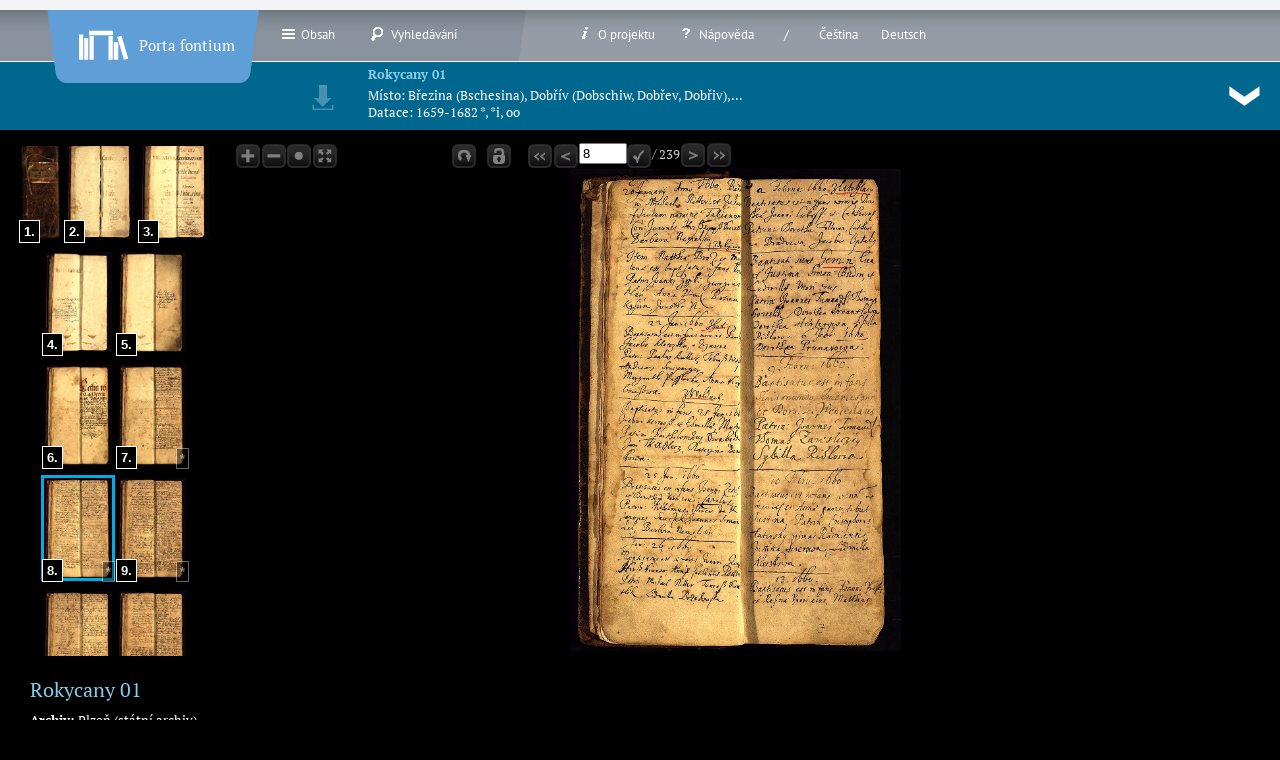

--- FILE ---
content_type: text/html; charset=utf-8
request_url: https://www.portafontium.eu/iipimage/30067885/rokycany-01_0080-n
body_size: 22180
content:
<!DOCTYPE html PUBLIC "-//W3C//DTD XHTML+RDFa 1.0//EN"
  "http://www.w3.org/MarkUp/DTD/xhtml-rdfa-1.dtd">
<html xmlns="http://www.w3.org/1999/xhtml" xml:lang="cs" version="XHTML+RDFa 1.0" dir="ltr"
  xmlns:content="http://purl.org/rss/1.0/modules/content/"
  xmlns:dc="http://purl.org/dc/terms/"
  xmlns:foaf="http://xmlns.com/foaf/0.1/"
  xmlns:og="http://ogp.me/ns#"
  xmlns:rdfs="http://www.w3.org/2000/01/rdf-schema#"
  xmlns:sioc="http://rdfs.org/sioc/ns#"
  xmlns:sioct="http://rdfs.org/sioc/types#"
  xmlns:skos="http://www.w3.org/2004/02/skos/core#"
  xmlns:xsd="http://www.w3.org/2001/XMLSchema#">

<head profile="http://www.w3.org/1999/xhtml/vocab">
  <meta http-equiv="Content-Type" content="text/html; charset=utf-8" />
<meta name="Generator" content="Drupal 7 (http://drupal.org)" />
<link rel="shortcut icon" href="https://www.portafontium.eu/sites/all/themes/portaseven/favicon.ico" type="image/vnd.microsoft.icon" />
  <title>Rokycany 01 | Porta fontium</title>
  <style type="text/css" media="all">
@import url("https://www.portafontium.eu/modules/system/system.base.css?t1790x");
@import url("https://www.portafontium.eu/modules/system/system.menus.css?t1790x");
@import url("https://www.portafontium.eu/modules/system/system.messages.css?t1790x");
@import url("https://www.portafontium.eu/modules/system/system.theme.css?t1790x");
</style>
<style type="text/css" media="all">
@import url("https://www.portafontium.eu/modules/field/theme/field.css?t1790x");
@import url("https://www.portafontium.eu/modules/node/node.css?t1790x");
@import url("https://www.portafontium.eu/modules/user/user.css?t1790x");
@import url("https://www.portafontium.eu/sites/all/modules/views/css/views.css?t1790x");
</style>
<style type="text/css" media="all">
@import url("https://www.portafontium.eu/sites/all/modules/colorbox/styles/default/colorbox_style.css?t1790x");
@import url("https://www.portafontium.eu/sites/all/modules/ctools/css/ctools.css?t1790x");
@import url("https://www.portafontium.eu/sites/all/modules/page_throbber/assets/page_throbber.css?t1790x");
@import url("https://www.portafontium.eu/modules/locale/locale.css?t1790x");
</style>
<style type="text/css" media="print">
@import url("https://www.portafontium.eu/sites/all/themes/portaseven/print.css?t1790x");
</style>
<style type="text/css" media="all">
@import url("https://www.portafontium.eu/sites/all/themes/portaseven/css/default.css?t1790x");
@import url("https://www.portafontium.eu/sites/all/themes/portaseven/css/header.css?t1790x");
@import url("https://www.portafontium.eu/sites/all/themes/portaseven/css/iip.css?t1790x");
@import url("https://www.portafontium.eu/sites/all/themes/portaseven/css/regions.css?t1790x");
@import url("https://www.portafontium.eu/sites/all/themes/portaseven/css/text.css?t1790x");
@import url("https://www.portafontium.eu/sites/all/themes/portaseven/css/structure.css?t1790x");
</style>

<!--[if lt IE 7]>
<link type="text/css" rel="stylesheet" href="https://www.portafontium.eu/sites/all/themes/portaseven/fix-ie.css?t1790x" media="all" />
<![endif]-->
  <script type="text/javascript" src="https://www.portafontium.eu/sites/all/modules/jquery_update/replace/jquery/1.10/jquery.min.js?v=1.10.2"></script>
<script type="text/javascript" src="https://www.portafontium.eu/misc/jquery-extend-3.4.0.js?v=1.10.2"></script>
<script type="text/javascript" src="https://www.portafontium.eu/misc/jquery-html-prefilter-3.5.0-backport.js?v=1.10.2"></script>
<script type="text/javascript" src="https://www.portafontium.eu/misc/jquery.once.js?v=1.2"></script>
<script type="text/javascript" src="https://www.portafontium.eu/misc/drupal.js?t1790x"></script>
<script type="text/javascript" src="https://www.portafontium.eu/sites/default/files/languages/cs_15Z02zyQv5cL5UTJIrzafm2hd0UMVzdfcj5PfMiNUt8.js?t1790x"></script>
<script type="text/javascript" src="https://www.portafontium.eu/sites/all/modules/chronicles/wordspotting.js?t1790x"></script>
<script type="text/javascript" src="https://www.portafontium.eu/sites/all/libraries/colorbox/jquery.colorbox-min.js?t1790x"></script>
<script type="text/javascript" src="https://www.portafontium.eu/sites/all/modules/colorbox/js/colorbox.js?t1790x"></script>
<script type="text/javascript" src="https://www.portafontium.eu/sites/all/modules/colorbox/styles/default/colorbox_style.js?t1790x"></script>
<script type="text/javascript" src="https://www.portafontium.eu/sites/all/modules/page_throbber/assets/page_throbber.js?t1790x"></script>
<script type="text/javascript" src="https://www.portafontium.eu/sites/all/modules/page_throbber/assets/spin.min.js?t1790x"></script>
<script type="text/javascript" src="https://www.portafontium.eu/sites/all/libraries/openseadragon2/openseadragon.min.js?t1790x"></script>
<script type="text/javascript" src="https://www.portafontium.eu/sites/all/libraries/openseadragon2/openseadragon-canvas-overlay.js?t1790x"></script>
<script type="text/javascript" src="https://www.portafontium.eu/sites/all/libraries/openseadragon2/openseadragonselection.js?t1790x"></script>
<script type="text/javascript" src="https://www.portafontium.eu/sites/all/modules/iipimage_api/hdv.js?t1790x"></script>
<script type="text/javascript" src="https://www.portafontium.eu/sites/all/modules/iipimage_api/iipimage_api.js?t1790x"></script>
<script type="text/javascript" src="https://www.portafontium.eu/sites/all/themes/portaseven/js/porta.js?t1790x"></script>
<script type="text/javascript">
<!--//--><![CDATA[//><!--
jQuery.extend(Drupal.settings, {"basePath":"\/","pathPrefix":"","ajaxPageState":{"theme":"portaseven","theme_token":"RDSBOpKIYeunIQ-qegD75XhY0SyhXS_f5XjefDp0Ioo","js":{"sites\/all\/modules\/jquery_update\/replace\/jquery\/1.10\/jquery.min.js":1,"misc\/jquery-extend-3.4.0.js":1,"misc\/jquery-html-prefilter-3.5.0-backport.js":1,"misc\/jquery.once.js":1,"misc\/drupal.js":1,"public:\/\/languages\/cs_15Z02zyQv5cL5UTJIrzafm2hd0UMVzdfcj5PfMiNUt8.js":1,"sites\/all\/modules\/chronicles\/wordspotting.js":1,"sites\/all\/libraries\/colorbox\/jquery.colorbox-min.js":1,"sites\/all\/modules\/colorbox\/js\/colorbox.js":1,"sites\/all\/modules\/colorbox\/styles\/default\/colorbox_style.js":1,"sites\/all\/modules\/page_throbber\/assets\/page_throbber.js":1,"sites\/all\/modules\/page_throbber\/assets\/spin.min.js":1,"sites\/all\/libraries\/openseadragon2\/openseadragon.min.js":1,"sites\/all\/libraries\/openseadragon2\/openseadragon-canvas-overlay.js":1,"sites\/all\/libraries\/openseadragon2\/openseadragonselection.js":1,"sites\/all\/modules\/iipimage_api\/hdv.js":1,"sites\/all\/modules\/iipimage_api\/iipimage_api.js":1,"sites\/all\/themes\/portaseven\/js\/porta.js":1},"css":{"modules\/system\/system.base.css":1,"modules\/system\/system.menus.css":1,"modules\/system\/system.messages.css":1,"modules\/system\/system.theme.css":1,"modules\/field\/theme\/field.css":1,"modules\/node\/node.css":1,"modules\/user\/user.css":1,"sites\/all\/modules\/views\/css\/views.css":1,"sites\/all\/modules\/colorbox\/styles\/default\/colorbox_style.css":1,"sites\/all\/modules\/ctools\/css\/ctools.css":1,"sites\/all\/modules\/page_throbber\/assets\/page_throbber.css":1,"modules\/locale\/locale.css":1,"sites\/all\/themes\/portaseven\/print.css":1,"sites\/all\/themes\/portaseven\/css\/default.css":1,"sites\/all\/themes\/portaseven\/css\/header.css":1,"sites\/all\/themes\/portaseven\/css\/iip.css":1,"sites\/all\/themes\/portaseven\/css\/regions.css":1,"sites\/all\/themes\/portaseven\/css\/text.css":1,"sites\/all\/themes\/portaseven\/css\/structure.css":1,"sites\/all\/themes\/portaseven\/fix-ie.css":1}},"colorbox":{"transition":"elastic","speed":"350","opacity":"0.85","slideshow":true,"slideshowAuto":true,"slideshowSpeed":"3000","slideshowStart":"start slideshow","slideshowStop":"stop slideshow","current":"{current} \/ {total}","previous":"\u00ab Prev","next":"Next \u00bb","close":"Close","overlayClose":true,"returnFocus":true,"maxWidth":"98%","maxHeight":"98%","initialWidth":"300","initialHeight":"250","fixed":false,"scrolling":true,"mobiledetect":true,"mobiledevicewidth":"480px","specificPagesDefaultValue":"admin*\nimagebrowser*\nimg_assist*\nimce*\nnode\/add\/*\nnode\/*\/edit\nprint\/*\nprintpdf\/*\nsystem\/ajax\nsystem\/ajax\/*"},"page_throbber":{"pages":[],"buttons":[],"close":0},"better_exposed_filters":{"views":{"Content":{"displays":{"caption":{"filters":[]}}}}}});
//--><!]]>
</script>
</head>
<body class="html not-front not-logged-in one-sidebar sidebar-first page-iipimage page-iipimage- page-iipimage-30067885 page-iipimage-rokycany-01-0080-n i18n-cs" >
  <div id="skip-link">
    <a href="#main-content" class="element-invisible element-focusable">Přejít k hlavnímu obsahu</a>
  </div>
    <div id="iip-page" class="clearfix">
    <div id="site-header" class="container clearfix">

      <div id="branding" class="grid">

                              <h2 id="site-name"><a href="/">
                                                    <img src="https://www.portafontium.eu/sites/default/files/logo.png" alt="Porta fontium - Bavorsko-česká síť digitálních historických pramenů" title="Porta fontium - Bavorsko-česká síť digitálních historických pramenů" id="logo" />
                                    Porta fontium</a></h2>

                </div><!-- /#branding -->


              <div id="site-menu" class="grid">
        	<div class="primary-menu"><h2 class="element-invisible">Hlavní menu</h2><ul class="links inline main-menu"><li class="menu-1694 first"><a href="/contents" title=""><img class="icon contentsline16t" aria-hidden="true" style="display:inline-block; position:relative;" typeof="foaf:Image" src="https://www.portafontium.eu/sites/all/modules/iipimage_api/icons/contentsline16t.png" width="16" height="16" alt="" />Obsah</a></li>
<li class="menu-1465 last"><a href="/searching" title=""><img class="icon searching16t" aria-hidden="true" style="display:inline-block; position:relative;" typeof="foaf:Image" src="https://www.portafontium.eu/sites/all/modules/iipimage_api/icons/searching16t.png" width="16" height="16" alt="" />Vyhledávání</a></li>
</ul></div>
                  <div class="secondary-menu">  <div class="region region-menu-last">
    <div id="block-menu-block-2" class="block block-menu-block clearfix">
  <div class="block-inner clearfix">
                <div class="content">
      <div class="menu-block-wrapper menu-block-2 menu-name-menu-secondary-menu parent-mlid-0 menu-level-1">
  <ul class="menu"><li class="first leaf has-children menu-mlid-676"><a href="/goals" title=""><img class="icon info16t" aria-hidden="true" style="display:inline-block; position:relative;" typeof="foaf:Image" src="https://www.portafontium.eu/sites/all/modules/iipimage_api/icons/info16t.png" width="16" height="16" alt="" />O projektu</a></li>
<li class="last leaf has-children menu-mlid-1910"><a href="/help" title=""><img class="icon help16t" aria-hidden="true" style="display:inline-block; position:relative;" typeof="foaf:Image" src="https://www.portafontium.eu/sites/all/modules/iipimage_api/icons/help16t.png" width="16" height="16" alt="" />Nápověda</a></li>
</ul></div>
    </div>
  </div>
</div>
<div id="block-locale-language" class="block block-locale clearfix">
  <div class="block-inner clearfix">
                <div class="content">
      <ul class="language-switcher-locale-session"><li class="cs first active"><a href="/iipimage/30067885/rokycany-01_0080-n" class="language-link session-active active" xml:lang="cs">Čeština</a></li>
<li class="de last active"><a href="/iipimage/30067885/rokycany-01_0080-n?language=de" class="language-link active" xml:lang="de">Deutsch</a></li>
</ul>    </div>
  </div>
</div>
  </div>
</div>
                </div><!-- /#site-menu -->
          </div><!-- /#site-header -->

        <div id="header-regions" class="container clearfix">
              <div id="header-first" class="grid grid-400">
            <div class="region region-header-first">
    <div id="block-block-1" class="block block-block clearfix">
  <div class="block-inner clearfix">
                <div class="content">
      <p> </p>    </div>
  </div>
</div>
<div id="block-iipimage-base-iipimage-base-download" class="block block-iipimage-base clearfix">
  <div class="block-inner clearfix">
                <div class="content">
      <div class="iipimage-download"><img id="download-btn" title="Download image / Stáhnout obrázek / Bild herunterladen" onclick="if (hdv.isDownloadEnabled()) {hdv.download();} return false;" class="icon download30t" aria-hidden="true" style="display:inline-block; position:relative;" typeof="foaf:Image" src="https://www.portafontium.eu/sites/all/modules/iipimage_api/icons/download30t.png" width="30" height="30" alt="" /></div>    </div>
  </div>
</div>
  </div>
        </div><!-- /#header-first -->
            
              <div id="header-last" class="grid grid-520">
            <div class="region region-header-last">
    <div id="block-views-content-caption" class="block block-views clearfix">
  <div class="block-inner clearfix">
                <div class="content">
      <div class="view view-Content view-id-Content view-display-id-caption view-dom-id-1acef95a09e1278de17cef6a1f8a2db7">
        
  
  
      <div class="view-content">
        <div>
      
  <div>        <strong class="iipimage"><a href="/register/soap-pn/rokycany-01">Rokycany 01</a></strong>  </div>  
  <div>    <span>Místo: </span>    Březina (Bschesina), Dobřív (Dobschiw, Dobřev, Dobřiv),...  </div>  
  <span>    <span>Datace: </span>    <span>1659-1682 *, *i, oo</span>  </span>  </div>
    </div>
  
  
  
  
  
  
</div>    </div>
  </div>
</div>
<div id="block-block-10" class="block block-block clearfix">
  <div class="block-inner clearfix">
                <div class="content">
      <div id="endpage-arrow"><a href="#end"><img alt="Go to end of page / Přejít na konec stránky / Gehe zu Seite Ende" src="/sites/default/files/images/icons/down30t.png" title="Go to end of page / Přejít na konec stránky / Gehe zu Seite Ende" /></a></div>
    </div>
  </div>
</div>
  </div>
        </div><!-- /#header-last -->
          </div><!-- /#header-regions -->
        
        
        
        
    <div id="iip-main-content-container" class="clearfix">
              <div id="sidebar-first" class="column sidebar region grid grid-220">
            <div class="region region-sidebar-first">
    <div id="block-iipimage-base-iipimage-base-thumbnails" class="block block-iipimage-base clearfix">
  <div class="block-inner clearfix">
                <div class="content">
      <div class="iip-thumbnails iip-height"><div class="iip-thumbnail "><div class="iip-thumbnail-number"><p>1.</p></div><div id="thumbs-cmarks-0" class="iip-thumbnail-cmarks thumbs-cmarks-hidden"></div><a href="/iipimage/30067885/rokycany-01_0010-x"><img src="/fcgi-bin/iipsrv.fcgi?FIF=register/soap-pn/rokycany/rokycany-01/rokycany-01_0010-x.jp2&wid=100&rot=0&rfm=0&cvt=jpeg" title="1.rokycany-01_0010-x" alt="1. rokycany-01_0010-x" height="100px" name="0" onclick="hdv.osdViewer.goToPage(0); return false;" /></a></div><div class="iip-thumbnail "><div class="iip-thumbnail-number"><p>2.</p></div><div id="thumbs-cmarks-1" class="iip-thumbnail-cmarks thumbs-cmarks-hidden"></div><a href="/iipimage/30067885/rokycany-01_0020-x"><img src="/fcgi-bin/iipsrv.fcgi?FIF=register/soap-pn/rokycany/rokycany-01/rokycany-01_0020-x.jp2&wid=100&rot=0&rfm=0&cvt=jpeg" title="2.rokycany-01_0020-x" alt="2. rokycany-01_0020-x" height="100px" name="1" onclick="hdv.osdViewer.goToPage(1); return false;" /></a></div><div class="iip-thumbnail "><div class="iip-thumbnail-number"><p>3.</p></div><div id="thumbs-cmarks-2" class="iip-thumbnail-cmarks thumbs-cmarks-hidden"></div><a href="/iipimage/30067885/rokycany-01_0030-x"><img src="/fcgi-bin/iipsrv.fcgi?FIF=register/soap-pn/rokycany/rokycany-01/rokycany-01_0030-x.jp2&wid=100&rot=0&rfm=0&cvt=jpeg" title="3.rokycany-01_0030-x" alt="3. rokycany-01_0030-x" height="100px" name="2" onclick="hdv.osdViewer.goToPage(2); return false;" /></a></div><div class="iip-thumbnail "><div class="iip-thumbnail-number"><p>4.</p></div><div id="thumbs-cmarks-3" class="iip-thumbnail-cmarks thumbs-cmarks-hidden"></div><a href="/iipimage/30067885/rokycany-01_0040-x"><img src="/fcgi-bin/iipsrv.fcgi?FIF=register/soap-pn/rokycany/rokycany-01/rokycany-01_0040-x.jp2&wid=100&rot=0&rfm=0&cvt=jpeg" title="4.rokycany-01_0040-x" alt="4. rokycany-01_0040-x" height="100px" name="3" onclick="hdv.osdViewer.goToPage(3); return false;" /></a></div><div class="iip-thumbnail "><div class="iip-thumbnail-number"><p>5.</p></div><div id="thumbs-cmarks-4" class="iip-thumbnail-cmarks thumbs-cmarks-hidden"></div><a href="/iipimage/30067885/rokycany-01_0050-x"><img src="/fcgi-bin/iipsrv.fcgi?FIF=register/soap-pn/rokycany/rokycany-01/rokycany-01_0050-x.jp2&wid=100&rot=0&rfm=0&cvt=jpeg" title="5.rokycany-01_0050-x" alt="5. rokycany-01_0050-x" height="100px" name="4" onclick="hdv.osdViewer.goToPage(4); return false;" /></a></div><div class="iip-thumbnail "><div class="iip-thumbnail-number"><p>6.</p></div><div id="thumbs-cmarks-5" class="iip-thumbnail-cmarks thumbs-cmarks-hidden"></div><a href="/iipimage/30067885/rokycany-01_0060-x"><img src="/fcgi-bin/iipsrv.fcgi?FIF=register/soap-pn/rokycany/rokycany-01/rokycany-01_0060-x.jp2&wid=100&rot=0&rfm=0&cvt=jpeg" title="6.rokycany-01_0060-x" alt="6. rokycany-01_0060-x" height="100px" name="5" onclick="hdv.osdViewer.goToPage(5); return false;" /></a></div><div class="iip-thumbnail "><div class="iip-thumbnail-number"><p>7.</p></div><div id="thumbs-cmarks-6" class="iip-thumbnail-cmarks "> *</div><a href="/iipimage/30067885/rokycany-01_0070-n"><img src="/fcgi-bin/iipsrv.fcgi?FIF=register/soap-pn/rokycany/rokycany-01/rokycany-01_0070-n.jp2&wid=100&rot=0&rfm=0&cvt=jpeg" title="7.rokycany-01_0070-n" alt="7. rokycany-01_0070-n" height="100px" name="6" onclick="hdv.osdViewer.goToPage(6); return false;" /></a></div><div class="iip-thumbnail active"><div class="iip-thumbnail-number"><p>8.</p></div><div id="thumbs-cmarks-7" class="iip-thumbnail-cmarks "> *</div><a href="/iipimage/30067885/rokycany-01_0080-n" class="active"><img src="/fcgi-bin/iipsrv.fcgi?FIF=register/soap-pn/rokycany/rokycany-01/rokycany-01_0080-n.jp2&wid=100&rot=0&rfm=0&cvt=jpeg" title="8.rokycany-01_0080-n" alt="8. rokycany-01_0080-n" height="100px" name="7" onclick="hdv.osdViewer.goToPage(7); return false;" /></a></div><div class="iip-thumbnail "><div class="iip-thumbnail-number"><p>9.</p></div><div id="thumbs-cmarks-8" class="iip-thumbnail-cmarks "> *</div><a href="/iipimage/30067885/rokycany-01_0090-n"><img src="/fcgi-bin/iipsrv.fcgi?FIF=register/soap-pn/rokycany/rokycany-01/rokycany-01_0090-n.jp2&wid=100&rot=0&rfm=0&cvt=jpeg" title="9.rokycany-01_0090-n" alt="9. rokycany-01_0090-n" height="100px" name="8" onclick="hdv.osdViewer.goToPage(8); return false;" /></a></div><div class="iip-thumbnail "><div class="iip-thumbnail-number"><p>10.</p></div><div id="thumbs-cmarks-9" class="iip-thumbnail-cmarks "> *</div><a href="/iipimage/30067885/rokycany-01_0100-n"><img src="/fcgi-bin/iipsrv.fcgi?FIF=register/soap-pn/rokycany/rokycany-01/rokycany-01_0100-n.jp2&wid=100&rot=0&rfm=0&cvt=jpeg" title="10.rokycany-01_0100-n" alt="10. rokycany-01_0100-n" height="100px" name="9" onclick="hdv.osdViewer.goToPage(9); return false;" /></a></div><div class="iip-thumbnail "><div class="iip-thumbnail-number"><p>11.</p></div><div id="thumbs-cmarks-10" class="iip-thumbnail-cmarks "> *</div><a href="/iipimage/30067885/rokycany-01_0110-n"><img src="/fcgi-bin/iipsrv.fcgi?FIF=register/soap-pn/rokycany/rokycany-01/rokycany-01_0110-n.jp2&wid=100&rot=0&rfm=0&cvt=jpeg" title="11.rokycany-01_0110-n" alt="11. rokycany-01_0110-n" height="100px" name="10" onclick="hdv.osdViewer.goToPage(10); return false;" /></a></div><div class="iip-thumbnail "><div class="iip-thumbnail-number"><p>12.</p></div><div id="thumbs-cmarks-11" class="iip-thumbnail-cmarks "> *</div><a href="/iipimage/30067885/rokycany-01_0120-n"><img src="/fcgi-bin/iipsrv.fcgi?FIF=register/soap-pn/rokycany/rokycany-01/rokycany-01_0120-n.jp2&wid=100&rot=0&rfm=0&cvt=jpeg" title="12.rokycany-01_0120-n" alt="12. rokycany-01_0120-n" height="100px" name="11" onclick="hdv.osdViewer.goToPage(11); return false;" /></a></div><div class="iip-thumbnail "><div class="iip-thumbnail-number"><p>13.</p></div><div id="thumbs-cmarks-12" class="iip-thumbnail-cmarks "> *</div><a href="/iipimage/30067885/rokycany-01_0130-n"><img src="/fcgi-bin/iipsrv.fcgi?FIF=register/soap-pn/rokycany/rokycany-01/rokycany-01_0130-n.jp2&wid=100&rot=0&rfm=0&cvt=jpeg" title="13.rokycany-01_0130-n" alt="13. rokycany-01_0130-n" height="100px" name="12" onclick="hdv.osdViewer.goToPage(12); return false;" /></a></div><div class="iip-thumbnail "><div class="iip-thumbnail-number"><p>14.</p></div><div id="thumbs-cmarks-13" class="iip-thumbnail-cmarks "> *</div><a href="/iipimage/30067885/rokycany-01_0140-n"><img src="/fcgi-bin/iipsrv.fcgi?FIF=register/soap-pn/rokycany/rokycany-01/rokycany-01_0140-n.jp2&wid=100&rot=0&rfm=0&cvt=jpeg" title="14.rokycany-01_0140-n" alt="14. rokycany-01_0140-n" height="100px" name="13" onclick="hdv.osdViewer.goToPage(13); return false;" /></a></div><div class="iip-thumbnail "><div class="iip-thumbnail-number"><p>15.</p></div><div id="thumbs-cmarks-14" class="iip-thumbnail-cmarks "> *</div><a href="/iipimage/30067885/rokycany-01_0150-n"><img src="/fcgi-bin/iipsrv.fcgi?FIF=register/soap-pn/rokycany/rokycany-01/rokycany-01_0150-n.jp2&wid=100&rot=0&rfm=0&cvt=jpeg" title="15.rokycany-01_0150-n" alt="15. rokycany-01_0150-n" height="100px" name="14" onclick="hdv.osdViewer.goToPage(14); return false;" /></a></div><div class="iip-thumbnail "><div class="iip-thumbnail-number"><p>16.</p></div><div id="thumbs-cmarks-15" class="iip-thumbnail-cmarks "> *</div><a href="/iipimage/30067885/rokycany-01_0160-n"><img src="/fcgi-bin/iipsrv.fcgi?FIF=register/soap-pn/rokycany/rokycany-01/rokycany-01_0160-n.jp2&wid=100&rot=0&rfm=0&cvt=jpeg" title="16.rokycany-01_0160-n" alt="16. rokycany-01_0160-n" height="100px" name="15" onclick="hdv.osdViewer.goToPage(15); return false;" /></a></div><div class="iip-thumbnail "><div class="iip-thumbnail-number"><p>17.</p></div><div id="thumbs-cmarks-16" class="iip-thumbnail-cmarks "> *</div><a href="/iipimage/30067885/rokycany-01_0170-n"><img src="/fcgi-bin/iipsrv.fcgi?FIF=register/soap-pn/rokycany/rokycany-01/rokycany-01_0170-n.jp2&wid=100&rot=0&rfm=0&cvt=jpeg" title="17.rokycany-01_0170-n" alt="17. rokycany-01_0170-n" height="100px" name="16" onclick="hdv.osdViewer.goToPage(16); return false;" /></a></div><div class="iip-thumbnail "><div class="iip-thumbnail-number"><p>18.</p></div><div id="thumbs-cmarks-17" class="iip-thumbnail-cmarks "> *</div><a href="/iipimage/30067885/rokycany-01_0180-n"><img src="/fcgi-bin/iipsrv.fcgi?FIF=register/soap-pn/rokycany/rokycany-01/rokycany-01_0180-n.jp2&wid=100&rot=0&rfm=0&cvt=jpeg" title="18.rokycany-01_0180-n" alt="18. rokycany-01_0180-n" height="100px" name="17" onclick="hdv.osdViewer.goToPage(17); return false;" /></a></div><div class="iip-thumbnail "><div class="iip-thumbnail-number"><p>19.</p></div><div id="thumbs-cmarks-18" class="iip-thumbnail-cmarks "> *</div><a href="/iipimage/30067885/rokycany-01_0190-n"><img src="/fcgi-bin/iipsrv.fcgi?FIF=register/soap-pn/rokycany/rokycany-01/rokycany-01_0190-n.jp2&wid=100&rot=0&rfm=0&cvt=jpeg" title="19.rokycany-01_0190-n" alt="19. rokycany-01_0190-n" height="100px" name="18" onclick="hdv.osdViewer.goToPage(18); return false;" /></a></div><div class="iip-thumbnail "><div class="iip-thumbnail-number"><p>20.</p></div><div id="thumbs-cmarks-19" class="iip-thumbnail-cmarks "> *</div><a href="/iipimage/30067885/rokycany-01_0200-n"><img src="/fcgi-bin/iipsrv.fcgi?FIF=register/soap-pn/rokycany/rokycany-01/rokycany-01_0200-n.jp2&wid=100&rot=0&rfm=0&cvt=jpeg" title="20.rokycany-01_0200-n" alt="20. rokycany-01_0200-n" height="100px" name="19" onclick="hdv.osdViewer.goToPage(19); return false;" /></a></div><div class="iip-thumbnail "><div class="iip-thumbnail-number"><p>21.</p></div><div id="thumbs-cmarks-20" class="iip-thumbnail-cmarks "> *</div><a href="/iipimage/30067885/rokycany-01_0210-n"><img src="/fcgi-bin/iipsrv.fcgi?FIF=register/soap-pn/rokycany/rokycany-01/rokycany-01_0210-n.jp2&wid=100&rot=0&rfm=0&cvt=jpeg" title="21.rokycany-01_0210-n" alt="21. rokycany-01_0210-n" height="100px" name="20" onclick="hdv.osdViewer.goToPage(20); return false;" /></a></div><div class="iip-thumbnail "><div class="iip-thumbnail-number"><p>22.</p></div><div id="thumbs-cmarks-21" class="iip-thumbnail-cmarks "> *</div><a href="/iipimage/30067885/rokycany-01_0220-n"><img src="/fcgi-bin/iipsrv.fcgi?FIF=register/soap-pn/rokycany/rokycany-01/rokycany-01_0220-n.jp2&wid=100&rot=0&rfm=0&cvt=jpeg" title="22.rokycany-01_0220-n" alt="22. rokycany-01_0220-n" height="100px" name="21" onclick="hdv.osdViewer.goToPage(21); return false;" /></a></div><div class="iip-thumbnail "><div class="iip-thumbnail-number"><p>23.</p></div><div id="thumbs-cmarks-22" class="iip-thumbnail-cmarks "> *</div><a href="/iipimage/30067885/rokycany-01_0230-n"><img src="/fcgi-bin/iipsrv.fcgi?FIF=register/soap-pn/rokycany/rokycany-01/rokycany-01_0230-n.jp2&wid=100&rot=0&rfm=0&cvt=jpeg" title="23.rokycany-01_0230-n" alt="23. rokycany-01_0230-n" height="100px" name="22" onclick="hdv.osdViewer.goToPage(22); return false;" /></a></div><div class="iip-thumbnail "><div class="iip-thumbnail-number"><p>24.</p></div><div id="thumbs-cmarks-23" class="iip-thumbnail-cmarks "> *</div><a href="/iipimage/30067885/rokycany-01_0240-n"><img src="/fcgi-bin/iipsrv.fcgi?FIF=register/soap-pn/rokycany/rokycany-01/rokycany-01_0240-n.jp2&wid=100&rot=0&rfm=0&cvt=jpeg" title="24.rokycany-01_0240-n" alt="24. rokycany-01_0240-n" height="100px" name="23" onclick="hdv.osdViewer.goToPage(23); return false;" /></a></div><div class="iip-thumbnail "><div class="iip-thumbnail-number"><p>25.</p></div><div id="thumbs-cmarks-24" class="iip-thumbnail-cmarks "> *</div><a href="/iipimage/30067885/rokycany-01_0250-n"><img src="/fcgi-bin/iipsrv.fcgi?FIF=register/soap-pn/rokycany/rokycany-01/rokycany-01_0250-n.jp2&wid=100&rot=0&rfm=0&cvt=jpeg" title="25.rokycany-01_0250-n" alt="25. rokycany-01_0250-n" height="100px" name="24" onclick="hdv.osdViewer.goToPage(24); return false;" /></a></div><div class="iip-thumbnail "><div class="iip-thumbnail-number"><p>26.</p></div><div id="thumbs-cmarks-25" class="iip-thumbnail-cmarks "> *</div><a href="/iipimage/30067885/rokycany-01_0260-n"><img src="/fcgi-bin/iipsrv.fcgi?FIF=register/soap-pn/rokycany/rokycany-01/rokycany-01_0260-n.jp2&wid=100&rot=0&rfm=0&cvt=jpeg" title="26.rokycany-01_0260-n" alt="26. rokycany-01_0260-n" height="100px" name="25" onclick="hdv.osdViewer.goToPage(25); return false;" /></a></div><div class="iip-thumbnail "><div class="iip-thumbnail-number"><p>27.</p></div><div id="thumbs-cmarks-26" class="iip-thumbnail-cmarks "> *</div><a href="/iipimage/30067885/rokycany-01_0270-n"><img src="/fcgi-bin/iipsrv.fcgi?FIF=register/soap-pn/rokycany/rokycany-01/rokycany-01_0270-n.jp2&wid=100&rot=0&rfm=0&cvt=jpeg" title="27.rokycany-01_0270-n" alt="27. rokycany-01_0270-n" height="100px" name="26" onclick="hdv.osdViewer.goToPage(26); return false;" /></a></div><div class="iip-thumbnail "><div class="iip-thumbnail-number"><p>28.</p></div><div id="thumbs-cmarks-27" class="iip-thumbnail-cmarks "> *</div><a href="/iipimage/30067885/rokycany-01_0280-n"><img src="/fcgi-bin/iipsrv.fcgi?FIF=register/soap-pn/rokycany/rokycany-01/rokycany-01_0280-n.jp2&wid=100&rot=0&rfm=0&cvt=jpeg" title="28.rokycany-01_0280-n" alt="28. rokycany-01_0280-n" height="100px" name="27" onclick="hdv.osdViewer.goToPage(27); return false;" /></a></div><div class="iip-thumbnail "><div class="iip-thumbnail-number"><p>29.</p></div><div id="thumbs-cmarks-28" class="iip-thumbnail-cmarks "> *</div><a href="/iipimage/30067885/rokycany-01_0290-n"><img src="/fcgi-bin/iipsrv.fcgi?FIF=register/soap-pn/rokycany/rokycany-01/rokycany-01_0290-n.jp2&wid=100&rot=0&rfm=0&cvt=jpeg" title="29.rokycany-01_0290-n" alt="29. rokycany-01_0290-n" height="100px" name="28" onclick="hdv.osdViewer.goToPage(28); return false;" /></a></div><div class="iip-thumbnail "><div class="iip-thumbnail-number"><p>30.</p></div><div id="thumbs-cmarks-29" class="iip-thumbnail-cmarks "> *</div><a href="/iipimage/30067885/rokycany-01_0300-n"><img src="/fcgi-bin/iipsrv.fcgi?FIF=register/soap-pn/rokycany/rokycany-01/rokycany-01_0300-n.jp2&wid=100&rot=0&rfm=0&cvt=jpeg" title="30.rokycany-01_0300-n" alt="30. rokycany-01_0300-n" height="100px" name="29" onclick="hdv.osdViewer.goToPage(29); return false;" /></a></div><div class="iip-thumbnail "><div class="iip-thumbnail-number"><p>31.</p></div><div id="thumbs-cmarks-30" class="iip-thumbnail-cmarks "> * oo</div><a href="/iipimage/30067885/rokycany-01_0310-no"><img src="/fcgi-bin/iipsrv.fcgi?FIF=register/soap-pn/rokycany/rokycany-01/rokycany-01_0310-no.jp2&wid=100&rot=0&rfm=0&cvt=jpeg" title="31.rokycany-01_0310-no" alt="31. rokycany-01_0310-no" height="100px" name="30" onclick="hdv.osdViewer.goToPage(30); return false;" /></a></div><div class="iip-thumbnail "><div class="iip-thumbnail-number"><p>32.</p></div><div id="thumbs-cmarks-31" class="iip-thumbnail-cmarks "> *</div><a href="/iipimage/30067885/rokycany-01_0320-n"><img src="/fcgi-bin/iipsrv.fcgi?FIF=register/soap-pn/rokycany/rokycany-01/rokycany-01_0320-n.jp2&wid=100&rot=0&rfm=0&cvt=jpeg" title="32.rokycany-01_0320-n" alt="32. rokycany-01_0320-n" height="100px" name="31" onclick="hdv.osdViewer.goToPage(31); return false;" /></a></div><div class="iip-thumbnail "><div class="iip-thumbnail-number"><p>33.</p></div><div id="thumbs-cmarks-32" class="iip-thumbnail-cmarks "> *</div><a href="/iipimage/30067885/rokycany-01_0330-n"><img src="/fcgi-bin/iipsrv.fcgi?FIF=register/soap-pn/rokycany/rokycany-01/rokycany-01_0330-n.jp2&wid=100&rot=0&rfm=0&cvt=jpeg" title="33.rokycany-01_0330-n" alt="33. rokycany-01_0330-n" height="100px" name="32" onclick="hdv.osdViewer.goToPage(32); return false;" /></a></div><div class="iip-thumbnail "><div class="iip-thumbnail-number"><p>34.</p></div><div id="thumbs-cmarks-33" class="iip-thumbnail-cmarks "> *</div><a href="/iipimage/30067885/rokycany-01_0340-n"><img src="/fcgi-bin/iipsrv.fcgi?FIF=register/soap-pn/rokycany/rokycany-01/rokycany-01_0340-n.jp2&wid=100&rot=0&rfm=0&cvt=jpeg" title="34.rokycany-01_0340-n" alt="34. rokycany-01_0340-n" height="100px" name="33" onclick="hdv.osdViewer.goToPage(33); return false;" /></a></div><div class="iip-thumbnail "><div class="iip-thumbnail-number"><p>35.</p></div><div id="thumbs-cmarks-34" class="iip-thumbnail-cmarks "> *</div><a href="/iipimage/30067885/rokycany-01_0350-n"><img src="/fcgi-bin/iipsrv.fcgi?FIF=register/soap-pn/rokycany/rokycany-01/rokycany-01_0350-n.jp2&wid=100&rot=0&rfm=0&cvt=jpeg" title="35.rokycany-01_0350-n" alt="35. rokycany-01_0350-n" height="100px" name="34" onclick="hdv.osdViewer.goToPage(34); return false;" /></a></div><div class="iip-thumbnail "><div class="iip-thumbnail-number"><p>36.</p></div><div id="thumbs-cmarks-35" class="iip-thumbnail-cmarks "> *</div><a href="/iipimage/30067885/rokycany-01_0360-n"><img src="/fcgi-bin/iipsrv.fcgi?FIF=register/soap-pn/rokycany/rokycany-01/rokycany-01_0360-n.jp2&wid=100&rot=0&rfm=0&cvt=jpeg" title="36.rokycany-01_0360-n" alt="36. rokycany-01_0360-n" height="100px" name="35" onclick="hdv.osdViewer.goToPage(35); return false;" /></a></div><div class="iip-thumbnail "><div class="iip-thumbnail-number"><p>37.</p></div><div id="thumbs-cmarks-36" class="iip-thumbnail-cmarks "> *</div><a href="/iipimage/30067885/rokycany-01_0370-n"><img src="/fcgi-bin/iipsrv.fcgi?FIF=register/soap-pn/rokycany/rokycany-01/rokycany-01_0370-n.jp2&wid=100&rot=0&rfm=0&cvt=jpeg" title="37.rokycany-01_0370-n" alt="37. rokycany-01_0370-n" height="100px" name="36" onclick="hdv.osdViewer.goToPage(36); return false;" /></a></div><div class="iip-thumbnail "><div class="iip-thumbnail-number"><p>38.</p></div><div id="thumbs-cmarks-37" class="iip-thumbnail-cmarks "> *</div><a href="/iipimage/30067885/rokycany-01_0380-n"><img src="/fcgi-bin/iipsrv.fcgi?FIF=register/soap-pn/rokycany/rokycany-01/rokycany-01_0380-n.jp2&wid=100&rot=0&rfm=0&cvt=jpeg" title="38.rokycany-01_0380-n" alt="38. rokycany-01_0380-n" height="100px" name="37" onclick="hdv.osdViewer.goToPage(37); return false;" /></a></div><div class="iip-thumbnail "><div class="iip-thumbnail-number"><p>39.</p></div><div id="thumbs-cmarks-38" class="iip-thumbnail-cmarks "> *</div><a href="/iipimage/30067885/rokycany-01_0390-n"><img src="/fcgi-bin/iipsrv.fcgi?FIF=register/soap-pn/rokycany/rokycany-01/rokycany-01_0390-n.jp2&wid=100&rot=0&rfm=0&cvt=jpeg" title="39.rokycany-01_0390-n" alt="39. rokycany-01_0390-n" height="100px" name="38" onclick="hdv.osdViewer.goToPage(38); return false;" /></a></div><div class="iip-thumbnail "><div class="iip-thumbnail-number"><p>40.</p></div><div id="thumbs-cmarks-39" class="iip-thumbnail-cmarks "> *</div><a href="/iipimage/30067885/rokycany-01_0400-n"><img src="/fcgi-bin/iipsrv.fcgi?FIF=register/soap-pn/rokycany/rokycany-01/rokycany-01_0400-n.jp2&wid=100&rot=0&rfm=0&cvt=jpeg" title="40.rokycany-01_0400-n" alt="40. rokycany-01_0400-n" height="100px" name="39" onclick="hdv.osdViewer.goToPage(39); return false;" /></a></div><div class="iip-thumbnail "><div class="iip-thumbnail-number"><p>41.</p></div><div id="thumbs-cmarks-40" class="iip-thumbnail-cmarks "> *</div><a href="/iipimage/30067885/rokycany-01_0410-n"><img src="/fcgi-bin/iipsrv.fcgi?FIF=register/soap-pn/rokycany/rokycany-01/rokycany-01_0410-n.jp2&wid=100&rot=0&rfm=0&cvt=jpeg" title="41.rokycany-01_0410-n" alt="41. rokycany-01_0410-n" height="100px" name="40" onclick="hdv.osdViewer.goToPage(40); return false;" /></a></div><div class="iip-thumbnail "><div class="iip-thumbnail-number"><p>42.</p></div><div id="thumbs-cmarks-41" class="iip-thumbnail-cmarks "> *</div><a href="/iipimage/30067885/rokycany-01_0420-n"><img src="/fcgi-bin/iipsrv.fcgi?FIF=register/soap-pn/rokycany/rokycany-01/rokycany-01_0420-n.jp2&wid=100&rot=0&rfm=0&cvt=jpeg" title="42.rokycany-01_0420-n" alt="42. rokycany-01_0420-n" height="100px" name="41" onclick="hdv.osdViewer.goToPage(41); return false;" /></a></div><div class="iip-thumbnail "><div class="iip-thumbnail-number"><p>43.</p></div><div id="thumbs-cmarks-42" class="iip-thumbnail-cmarks "> *</div><a href="/iipimage/30067885/rokycany-01_0430-n"><img src="/fcgi-bin/iipsrv.fcgi?FIF=register/soap-pn/rokycany/rokycany-01/rokycany-01_0430-n.jp2&wid=100&rot=0&rfm=0&cvt=jpeg" title="43.rokycany-01_0430-n" alt="43. rokycany-01_0430-n" height="100px" name="42" onclick="hdv.osdViewer.goToPage(42); return false;" /></a></div><div class="iip-thumbnail "><div class="iip-thumbnail-number"><p>44.</p></div><div id="thumbs-cmarks-43" class="iip-thumbnail-cmarks "> *</div><a href="/iipimage/30067885/rokycany-01_0440-n"><img src="/fcgi-bin/iipsrv.fcgi?FIF=register/soap-pn/rokycany/rokycany-01/rokycany-01_0440-n.jp2&wid=100&rot=0&rfm=0&cvt=jpeg" title="44.rokycany-01_0440-n" alt="44. rokycany-01_0440-n" height="100px" name="43" onclick="hdv.osdViewer.goToPage(43); return false;" /></a></div><div class="iip-thumbnail "><div class="iip-thumbnail-number"><p>45.</p></div><div id="thumbs-cmarks-44" class="iip-thumbnail-cmarks "> *</div><a href="/iipimage/30067885/rokycany-01_0450-n"><img src="/fcgi-bin/iipsrv.fcgi?FIF=register/soap-pn/rokycany/rokycany-01/rokycany-01_0450-n.jp2&wid=100&rot=0&rfm=0&cvt=jpeg" title="45.rokycany-01_0450-n" alt="45. rokycany-01_0450-n" height="100px" name="44" onclick="hdv.osdViewer.goToPage(44); return false;" /></a></div><div class="iip-thumbnail "><div class="iip-thumbnail-number"><p>46.</p></div><div id="thumbs-cmarks-45" class="iip-thumbnail-cmarks "> *</div><a href="/iipimage/30067885/rokycany-01_0460-n"><img src="/fcgi-bin/iipsrv.fcgi?FIF=register/soap-pn/rokycany/rokycany-01/rokycany-01_0460-n.jp2&wid=100&rot=0&rfm=0&cvt=jpeg" title="46.rokycany-01_0460-n" alt="46. rokycany-01_0460-n" height="100px" name="45" onclick="hdv.osdViewer.goToPage(45); return false;" /></a></div><div class="iip-thumbnail "><div class="iip-thumbnail-number"><p>47.</p></div><div id="thumbs-cmarks-46" class="iip-thumbnail-cmarks "> *</div><a href="/iipimage/30067885/rokycany-01_0470-n"><img src="/fcgi-bin/iipsrv.fcgi?FIF=register/soap-pn/rokycany/rokycany-01/rokycany-01_0470-n.jp2&wid=100&rot=0&rfm=0&cvt=jpeg" title="47.rokycany-01_0470-n" alt="47. rokycany-01_0470-n" height="100px" name="46" onclick="hdv.osdViewer.goToPage(46); return false;" /></a></div><div class="iip-thumbnail "><div class="iip-thumbnail-number"><p>48.</p></div><div id="thumbs-cmarks-47" class="iip-thumbnail-cmarks "> *</div><a href="/iipimage/30067885/rokycany-01_0480-n"><img src="/fcgi-bin/iipsrv.fcgi?FIF=register/soap-pn/rokycany/rokycany-01/rokycany-01_0480-n.jp2&wid=100&rot=0&rfm=0&cvt=jpeg" title="48.rokycany-01_0480-n" alt="48. rokycany-01_0480-n" height="100px" name="47" onclick="hdv.osdViewer.goToPage(47); return false;" /></a></div><div class="iip-thumbnail "><div class="iip-thumbnail-number"><p>49.</p></div><div id="thumbs-cmarks-48" class="iip-thumbnail-cmarks "> *</div><a href="/iipimage/30067885/rokycany-01_0490-n"><img src="/fcgi-bin/iipsrv.fcgi?FIF=register/soap-pn/rokycany/rokycany-01/rokycany-01_0490-n.jp2&wid=100&rot=0&rfm=0&cvt=jpeg" title="49.rokycany-01_0490-n" alt="49. rokycany-01_0490-n" height="100px" name="48" onclick="hdv.osdViewer.goToPage(48); return false;" /></a></div><div class="iip-thumbnail "><div class="iip-thumbnail-number"><p>50.</p></div><div id="thumbs-cmarks-49" class="iip-thumbnail-cmarks "> *</div><a href="/iipimage/30067885/rokycany-01_0500-n"><img src="/fcgi-bin/iipsrv.fcgi?FIF=register/soap-pn/rokycany/rokycany-01/rokycany-01_0500-n.jp2&wid=100&rot=0&rfm=0&cvt=jpeg" title="50.rokycany-01_0500-n" alt="50. rokycany-01_0500-n" height="100px" name="49" onclick="hdv.osdViewer.goToPage(49); return false;" /></a></div><div class="iip-thumbnail "><div class="iip-thumbnail-number"><p>51.</p></div><div id="thumbs-cmarks-50" class="iip-thumbnail-cmarks "> *</div><a href="/iipimage/30067885/rokycany-01_0510-n"><img src="/fcgi-bin/iipsrv.fcgi?FIF=register/soap-pn/rokycany/rokycany-01/rokycany-01_0510-n.jp2&wid=100&rot=0&rfm=0&cvt=jpeg" title="51.rokycany-01_0510-n" alt="51. rokycany-01_0510-n" height="100px" name="50" onclick="hdv.osdViewer.goToPage(50); return false;" /></a></div><div class="iip-thumbnail "><div class="iip-thumbnail-number"><p>52.</p></div><div id="thumbs-cmarks-51" class="iip-thumbnail-cmarks "> *</div><a href="/iipimage/30067885/rokycany-01_0520-n"><img src="/fcgi-bin/iipsrv.fcgi?FIF=register/soap-pn/rokycany/rokycany-01/rokycany-01_0520-n.jp2&wid=100&rot=0&rfm=0&cvt=jpeg" title="52.rokycany-01_0520-n" alt="52. rokycany-01_0520-n" height="100px" name="51" onclick="hdv.osdViewer.goToPage(51); return false;" /></a></div><div class="iip-thumbnail "><div class="iip-thumbnail-number"><p>53.</p></div><div id="thumbs-cmarks-52" class="iip-thumbnail-cmarks "> *</div><a href="/iipimage/30067885/rokycany-01_0530-n"><img src="/fcgi-bin/iipsrv.fcgi?FIF=register/soap-pn/rokycany/rokycany-01/rokycany-01_0530-n.jp2&wid=100&rot=0&rfm=0&cvt=jpeg" title="53.rokycany-01_0530-n" alt="53. rokycany-01_0530-n" height="100px" name="52" onclick="hdv.osdViewer.goToPage(52); return false;" /></a></div><div class="iip-thumbnail "><div class="iip-thumbnail-number"><p>54.</p></div><div id="thumbs-cmarks-53" class="iip-thumbnail-cmarks "> *</div><a href="/iipimage/30067885/rokycany-01_0540-n"><img src="/fcgi-bin/iipsrv.fcgi?FIF=register/soap-pn/rokycany/rokycany-01/rokycany-01_0540-n.jp2&wid=100&rot=0&rfm=0&cvt=jpeg" title="54.rokycany-01_0540-n" alt="54. rokycany-01_0540-n" height="100px" name="53" onclick="hdv.osdViewer.goToPage(53); return false;" /></a></div><div class="iip-thumbnail "><div class="iip-thumbnail-number"><p>55.</p></div><div id="thumbs-cmarks-54" class="iip-thumbnail-cmarks "> *</div><a href="/iipimage/30067885/rokycany-01_0550-n"><img src="/fcgi-bin/iipsrv.fcgi?FIF=register/soap-pn/rokycany/rokycany-01/rokycany-01_0550-n.jp2&wid=100&rot=0&rfm=0&cvt=jpeg" title="55.rokycany-01_0550-n" alt="55. rokycany-01_0550-n" height="100px" name="54" onclick="hdv.osdViewer.goToPage(54); return false;" /></a></div><div class="iip-thumbnail "><div class="iip-thumbnail-number"><p>56.</p></div><div id="thumbs-cmarks-55" class="iip-thumbnail-cmarks "> *</div><a href="/iipimage/30067885/rokycany-01_0560-n"><img src="/fcgi-bin/iipsrv.fcgi?FIF=register/soap-pn/rokycany/rokycany-01/rokycany-01_0560-n.jp2&wid=100&rot=0&rfm=0&cvt=jpeg" title="56.rokycany-01_0560-n" alt="56. rokycany-01_0560-n" height="100px" name="55" onclick="hdv.osdViewer.goToPage(55); return false;" /></a></div><div class="iip-thumbnail "><div class="iip-thumbnail-number"><p>57.</p></div><div id="thumbs-cmarks-56" class="iip-thumbnail-cmarks "> *</div><a href="/iipimage/30067885/rokycany-01_0570-n"><img src="/fcgi-bin/iipsrv.fcgi?FIF=register/soap-pn/rokycany/rokycany-01/rokycany-01_0570-n.jp2&wid=100&rot=0&rfm=0&cvt=jpeg" title="57.rokycany-01_0570-n" alt="57. rokycany-01_0570-n" height="100px" name="56" onclick="hdv.osdViewer.goToPage(56); return false;" /></a></div><div class="iip-thumbnail "><div class="iip-thumbnail-number"><p>58.</p></div><div id="thumbs-cmarks-57" class="iip-thumbnail-cmarks "> *</div><a href="/iipimage/30067885/rokycany-01_0580-n"><img src="/fcgi-bin/iipsrv.fcgi?FIF=register/soap-pn/rokycany/rokycany-01/rokycany-01_0580-n.jp2&wid=100&rot=0&rfm=0&cvt=jpeg" title="58.rokycany-01_0580-n" alt="58. rokycany-01_0580-n" height="100px" name="57" onclick="hdv.osdViewer.goToPage(57); return false;" /></a></div><div class="iip-thumbnail "><div class="iip-thumbnail-number"><p>59.</p></div><div id="thumbs-cmarks-58" class="iip-thumbnail-cmarks "> *</div><a href="/iipimage/30067885/rokycany-01_0590-n"><img src="/fcgi-bin/iipsrv.fcgi?FIF=register/soap-pn/rokycany/rokycany-01/rokycany-01_0590-n.jp2&wid=100&rot=0&rfm=0&cvt=jpeg" title="59.rokycany-01_0590-n" alt="59. rokycany-01_0590-n" height="100px" name="58" onclick="hdv.osdViewer.goToPage(58); return false;" /></a></div><div class="iip-thumbnail "><div class="iip-thumbnail-number"><p>60.</p></div><div id="thumbs-cmarks-59" class="iip-thumbnail-cmarks "> *</div><a href="/iipimage/30067885/rokycany-01_0600-n"><img src="/fcgi-bin/iipsrv.fcgi?FIF=register/soap-pn/rokycany/rokycany-01/rokycany-01_0600-n.jp2&wid=100&rot=0&rfm=0&cvt=jpeg" title="60.rokycany-01_0600-n" alt="60. rokycany-01_0600-n" height="100px" name="59" onclick="hdv.osdViewer.goToPage(59); return false;" /></a></div><div class="iip-thumbnail "><div class="iip-thumbnail-number"><p>61.</p></div><div id="thumbs-cmarks-60" class="iip-thumbnail-cmarks "> *</div><a href="/iipimage/30067885/rokycany-01_0610-n"><img src="/fcgi-bin/iipsrv.fcgi?FIF=register/soap-pn/rokycany/rokycany-01/rokycany-01_0610-n.jp2&wid=100&rot=0&rfm=0&cvt=jpeg" title="61.rokycany-01_0610-n" alt="61. rokycany-01_0610-n" height="100px" name="60" onclick="hdv.osdViewer.goToPage(60); return false;" /></a></div><div class="iip-thumbnail "><div class="iip-thumbnail-number"><p>62.</p></div><div id="thumbs-cmarks-61" class="iip-thumbnail-cmarks "> *</div><a href="/iipimage/30067885/rokycany-01_0620-n"><img src="/fcgi-bin/iipsrv.fcgi?FIF=register/soap-pn/rokycany/rokycany-01/rokycany-01_0620-n.jp2&wid=100&rot=0&rfm=0&cvt=jpeg" title="62.rokycany-01_0620-n" alt="62. rokycany-01_0620-n" height="100px" name="61" onclick="hdv.osdViewer.goToPage(61); return false;" /></a></div><div class="iip-thumbnail "><div class="iip-thumbnail-number"><p>63.</p></div><div id="thumbs-cmarks-62" class="iip-thumbnail-cmarks "> *</div><a href="/iipimage/30067885/rokycany-01_0630-n"><img src="/fcgi-bin/iipsrv.fcgi?FIF=register/soap-pn/rokycany/rokycany-01/rokycany-01_0630-n.jp2&wid=100&rot=0&rfm=0&cvt=jpeg" title="63.rokycany-01_0630-n" alt="63. rokycany-01_0630-n" height="100px" name="62" onclick="hdv.osdViewer.goToPage(62); return false;" /></a></div><div class="iip-thumbnail "><div class="iip-thumbnail-number"><p>64.</p></div><div id="thumbs-cmarks-63" class="iip-thumbnail-cmarks "> *</div><a href="/iipimage/30067885/rokycany-01_0640-n"><img src="/fcgi-bin/iipsrv.fcgi?FIF=register/soap-pn/rokycany/rokycany-01/rokycany-01_0640-n.jp2&wid=100&rot=0&rfm=0&cvt=jpeg" title="64.rokycany-01_0640-n" alt="64. rokycany-01_0640-n" height="100px" name="63" onclick="hdv.osdViewer.goToPage(63); return false;" /></a></div><div class="iip-thumbnail "><div class="iip-thumbnail-number"><p>65.</p></div><div id="thumbs-cmarks-64" class="iip-thumbnail-cmarks "> *</div><a href="/iipimage/30067885/rokycany-01_0650-n"><img src="/fcgi-bin/iipsrv.fcgi?FIF=register/soap-pn/rokycany/rokycany-01/rokycany-01_0650-n.jp2&wid=100&rot=0&rfm=0&cvt=jpeg" title="65.rokycany-01_0650-n" alt="65. rokycany-01_0650-n" height="100px" name="64" onclick="hdv.osdViewer.goToPage(64); return false;" /></a></div><div class="iip-thumbnail "><div class="iip-thumbnail-number"><p>66.</p></div><div id="thumbs-cmarks-65" class="iip-thumbnail-cmarks "> *</div><a href="/iipimage/30067885/rokycany-01_0660-n"><img src="/fcgi-bin/iipsrv.fcgi?FIF=register/soap-pn/rokycany/rokycany-01/rokycany-01_0660-n.jp2&wid=100&rot=0&rfm=0&cvt=jpeg" title="66.rokycany-01_0660-n" alt="66. rokycany-01_0660-n" height="100px" name="65" onclick="hdv.osdViewer.goToPage(65); return false;" /></a></div><div class="iip-thumbnail "><div class="iip-thumbnail-number"><p>67.</p></div><div id="thumbs-cmarks-66" class="iip-thumbnail-cmarks "> *</div><a href="/iipimage/30067885/rokycany-01_0670-n"><img src="/fcgi-bin/iipsrv.fcgi?FIF=register/soap-pn/rokycany/rokycany-01/rokycany-01_0670-n.jp2&wid=100&rot=0&rfm=0&cvt=jpeg" title="67.rokycany-01_0670-n" alt="67. rokycany-01_0670-n" height="100px" name="66" onclick="hdv.osdViewer.goToPage(66); return false;" /></a></div><div class="iip-thumbnail "><div class="iip-thumbnail-number"><p>68.</p></div><div id="thumbs-cmarks-67" class="iip-thumbnail-cmarks "> *</div><a href="/iipimage/30067885/rokycany-01_0680-n"><img src="/fcgi-bin/iipsrv.fcgi?FIF=register/soap-pn/rokycany/rokycany-01/rokycany-01_0680-n.jp2&wid=100&rot=0&rfm=0&cvt=jpeg" title="68.rokycany-01_0680-n" alt="68. rokycany-01_0680-n" height="100px" name="67" onclick="hdv.osdViewer.goToPage(67); return false;" /></a></div><div class="iip-thumbnail "><div class="iip-thumbnail-number"><p>69.</p></div><div id="thumbs-cmarks-68" class="iip-thumbnail-cmarks "> *</div><a href="/iipimage/30067885/rokycany-01_0690-n"><img src="/fcgi-bin/iipsrv.fcgi?FIF=register/soap-pn/rokycany/rokycany-01/rokycany-01_0690-n.jp2&wid=100&rot=0&rfm=0&cvt=jpeg" title="69.rokycany-01_0690-n" alt="69. rokycany-01_0690-n" height="100px" name="68" onclick="hdv.osdViewer.goToPage(68); return false;" /></a></div><div class="iip-thumbnail "><div class="iip-thumbnail-number"><p>70.</p></div><div id="thumbs-cmarks-69" class="iip-thumbnail-cmarks "> *</div><a href="/iipimage/30067885/rokycany-01_0700-n"><img src="/fcgi-bin/iipsrv.fcgi?FIF=register/soap-pn/rokycany/rokycany-01/rokycany-01_0700-n.jp2&wid=100&rot=0&rfm=0&cvt=jpeg" title="70.rokycany-01_0700-n" alt="70. rokycany-01_0700-n" height="100px" name="69" onclick="hdv.osdViewer.goToPage(69); return false;" /></a></div><div class="iip-thumbnail "><div class="iip-thumbnail-number"><p>71.</p></div><div id="thumbs-cmarks-70" class="iip-thumbnail-cmarks "> *</div><a href="/iipimage/30067885/rokycany-01_0710-n"><img src="/fcgi-bin/iipsrv.fcgi?FIF=register/soap-pn/rokycany/rokycany-01/rokycany-01_0710-n.jp2&wid=100&rot=0&rfm=0&cvt=jpeg" title="71.rokycany-01_0710-n" alt="71. rokycany-01_0710-n" height="100px" name="70" onclick="hdv.osdViewer.goToPage(70); return false;" /></a></div><div class="iip-thumbnail "><div class="iip-thumbnail-number"><p>72.</p></div><div id="thumbs-cmarks-71" class="iip-thumbnail-cmarks "> *</div><a href="/iipimage/30067885/rokycany-01_0720-n"><img src="/fcgi-bin/iipsrv.fcgi?FIF=register/soap-pn/rokycany/rokycany-01/rokycany-01_0720-n.jp2&wid=100&rot=0&rfm=0&cvt=jpeg" title="72.rokycany-01_0720-n" alt="72. rokycany-01_0720-n" height="100px" name="71" onclick="hdv.osdViewer.goToPage(71); return false;" /></a></div><div class="iip-thumbnail "><div class="iip-thumbnail-number"><p>73.</p></div><div id="thumbs-cmarks-72" class="iip-thumbnail-cmarks "> *</div><a href="/iipimage/30067885/rokycany-01_0730-n"><img src="/fcgi-bin/iipsrv.fcgi?FIF=register/soap-pn/rokycany/rokycany-01/rokycany-01_0730-n.jp2&wid=100&rot=0&rfm=0&cvt=jpeg" title="73.rokycany-01_0730-n" alt="73. rokycany-01_0730-n" height="100px" name="72" onclick="hdv.osdViewer.goToPage(72); return false;" /></a></div><div class="iip-thumbnail "><div class="iip-thumbnail-number"><p>74.</p></div><div id="thumbs-cmarks-73" class="iip-thumbnail-cmarks "> *</div><a href="/iipimage/30067885/rokycany-01_0740-n"><img src="/fcgi-bin/iipsrv.fcgi?FIF=register/soap-pn/rokycany/rokycany-01/rokycany-01_0740-n.jp2&wid=100&rot=0&rfm=0&cvt=jpeg" title="74.rokycany-01_0740-n" alt="74. rokycany-01_0740-n" height="100px" name="73" onclick="hdv.osdViewer.goToPage(73); return false;" /></a></div><div class="iip-thumbnail "><div class="iip-thumbnail-number"><p>75.</p></div><div id="thumbs-cmarks-74" class="iip-thumbnail-cmarks "> *</div><a href="/iipimage/30067885/rokycany-01_0750-n"><img src="/fcgi-bin/iipsrv.fcgi?FIF=register/soap-pn/rokycany/rokycany-01/rokycany-01_0750-n.jp2&wid=100&rot=0&rfm=0&cvt=jpeg" title="75.rokycany-01_0750-n" alt="75. rokycany-01_0750-n" height="100px" name="74" onclick="hdv.osdViewer.goToPage(74); return false;" /></a></div><div class="iip-thumbnail "><div class="iip-thumbnail-number"><p>76.</p></div><div id="thumbs-cmarks-75" class="iip-thumbnail-cmarks "> *</div><a href="/iipimage/30067885/rokycany-01_0760-n"><img src="/fcgi-bin/iipsrv.fcgi?FIF=register/soap-pn/rokycany/rokycany-01/rokycany-01_0760-n.jp2&wid=100&rot=0&rfm=0&cvt=jpeg" title="76.rokycany-01_0760-n" alt="76. rokycany-01_0760-n" height="100px" name="75" onclick="hdv.osdViewer.goToPage(75); return false;" /></a></div><div class="iip-thumbnail "><div class="iip-thumbnail-number"><p>77.</p></div><div id="thumbs-cmarks-76" class="iip-thumbnail-cmarks "> *</div><a href="/iipimage/30067885/rokycany-01_0770-n"><img src="/fcgi-bin/iipsrv.fcgi?FIF=register/soap-pn/rokycany/rokycany-01/rokycany-01_0770-n.jp2&wid=100&rot=0&rfm=0&cvt=jpeg" title="77.rokycany-01_0770-n" alt="77. rokycany-01_0770-n" height="100px" name="76" onclick="hdv.osdViewer.goToPage(76); return false;" /></a></div><div class="iip-thumbnail "><div class="iip-thumbnail-number"><p>78.</p></div><div id="thumbs-cmarks-77" class="iip-thumbnail-cmarks "> *</div><a href="/iipimage/30067885/rokycany-01_0780-n"><img src="/fcgi-bin/iipsrv.fcgi?FIF=register/soap-pn/rokycany/rokycany-01/rokycany-01_0780-n.jp2&wid=100&rot=0&rfm=0&cvt=jpeg" title="78.rokycany-01_0780-n" alt="78. rokycany-01_0780-n" height="100px" name="77" onclick="hdv.osdViewer.goToPage(77); return false;" /></a></div><div class="iip-thumbnail "><div class="iip-thumbnail-number"><p>79.</p></div><div id="thumbs-cmarks-78" class="iip-thumbnail-cmarks "> *</div><a href="/iipimage/30067885/rokycany-01_0790-n"><img src="/fcgi-bin/iipsrv.fcgi?FIF=register/soap-pn/rokycany/rokycany-01/rokycany-01_0790-n.jp2&wid=100&rot=0&rfm=0&cvt=jpeg" title="79.rokycany-01_0790-n" alt="79. rokycany-01_0790-n" height="100px" name="78" onclick="hdv.osdViewer.goToPage(78); return false;" /></a></div><div class="iip-thumbnail "><div class="iip-thumbnail-number"><p>80.</p></div><div id="thumbs-cmarks-79" class="iip-thumbnail-cmarks "> *</div><a href="/iipimage/30067885/rokycany-01_0800-n"><img src="/fcgi-bin/iipsrv.fcgi?FIF=register/soap-pn/rokycany/rokycany-01/rokycany-01_0800-n.jp2&wid=100&rot=0&rfm=0&cvt=jpeg" title="80.rokycany-01_0800-n" alt="80. rokycany-01_0800-n" height="100px" name="79" onclick="hdv.osdViewer.goToPage(79); return false;" /></a></div><div class="iip-thumbnail "><div class="iip-thumbnail-number"><p>81.</p></div><div id="thumbs-cmarks-80" class="iip-thumbnail-cmarks "> *</div><a href="/iipimage/30067885/rokycany-01_0810-n"><img src="/fcgi-bin/iipsrv.fcgi?FIF=register/soap-pn/rokycany/rokycany-01/rokycany-01_0810-n.jp2&wid=100&rot=0&rfm=0&cvt=jpeg" title="81.rokycany-01_0810-n" alt="81. rokycany-01_0810-n" height="100px" name="80" onclick="hdv.osdViewer.goToPage(80); return false;" /></a></div><div class="iip-thumbnail "><div class="iip-thumbnail-number"><p>82.</p></div><div id="thumbs-cmarks-81" class="iip-thumbnail-cmarks "> *</div><a href="/iipimage/30067885/rokycany-01_0820-n"><img src="/fcgi-bin/iipsrv.fcgi?FIF=register/soap-pn/rokycany/rokycany-01/rokycany-01_0820-n.jp2&wid=100&rot=0&rfm=0&cvt=jpeg" title="82.rokycany-01_0820-n" alt="82. rokycany-01_0820-n" height="100px" name="81" onclick="hdv.osdViewer.goToPage(81); return false;" /></a></div><div class="iip-thumbnail "><div class="iip-thumbnail-number"><p>83.</p></div><div id="thumbs-cmarks-82" class="iip-thumbnail-cmarks "> *</div><a href="/iipimage/30067885/rokycany-01_0830-n"><img src="/fcgi-bin/iipsrv.fcgi?FIF=register/soap-pn/rokycany/rokycany-01/rokycany-01_0830-n.jp2&wid=100&rot=0&rfm=0&cvt=jpeg" title="83.rokycany-01_0830-n" alt="83. rokycany-01_0830-n" height="100px" name="82" onclick="hdv.osdViewer.goToPage(82); return false;" /></a></div><div class="iip-thumbnail "><div class="iip-thumbnail-number"><p>84.</p></div><div id="thumbs-cmarks-83" class="iip-thumbnail-cmarks "> *</div><a href="/iipimage/30067885/rokycany-01_0840-n"><img src="/fcgi-bin/iipsrv.fcgi?FIF=register/soap-pn/rokycany/rokycany-01/rokycany-01_0840-n.jp2&wid=100&rot=0&rfm=0&cvt=jpeg" title="84.rokycany-01_0840-n" alt="84. rokycany-01_0840-n" height="100px" name="83" onclick="hdv.osdViewer.goToPage(83); return false;" /></a></div><div class="iip-thumbnail "><div class="iip-thumbnail-number"><p>85.</p></div><div id="thumbs-cmarks-84" class="iip-thumbnail-cmarks "> *</div><a href="/iipimage/30067885/rokycany-01_0850-n"><img src="/fcgi-bin/iipsrv.fcgi?FIF=register/soap-pn/rokycany/rokycany-01/rokycany-01_0850-n.jp2&wid=100&rot=0&rfm=0&cvt=jpeg" title="85.rokycany-01_0850-n" alt="85. rokycany-01_0850-n" height="100px" name="84" onclick="hdv.osdViewer.goToPage(84); return false;" /></a></div><div class="iip-thumbnail "><div class="iip-thumbnail-number"><p>86.</p></div><div id="thumbs-cmarks-85" class="iip-thumbnail-cmarks "> *</div><a href="/iipimage/30067885/rokycany-01_0860-n"><img src="/fcgi-bin/iipsrv.fcgi?FIF=register/soap-pn/rokycany/rokycany-01/rokycany-01_0860-n.jp2&wid=100&rot=0&rfm=0&cvt=jpeg" title="86.rokycany-01_0860-n" alt="86. rokycany-01_0860-n" height="100px" name="85" onclick="hdv.osdViewer.goToPage(85); return false;" /></a></div><div class="iip-thumbnail "><div class="iip-thumbnail-number"><p>87.</p></div><div id="thumbs-cmarks-86" class="iip-thumbnail-cmarks "> *</div><a href="/iipimage/30067885/rokycany-01_0870-n"><img src="/fcgi-bin/iipsrv.fcgi?FIF=register/soap-pn/rokycany/rokycany-01/rokycany-01_0870-n.jp2&wid=100&rot=0&rfm=0&cvt=jpeg" title="87.rokycany-01_0870-n" alt="87. rokycany-01_0870-n" height="100px" name="86" onclick="hdv.osdViewer.goToPage(86); return false;" /></a></div><div class="iip-thumbnail "><div class="iip-thumbnail-number"><p>88.</p></div><div id="thumbs-cmarks-87" class="iip-thumbnail-cmarks "> *</div><a href="/iipimage/30067885/rokycany-01_0880-n"><img src="/fcgi-bin/iipsrv.fcgi?FIF=register/soap-pn/rokycany/rokycany-01/rokycany-01_0880-n.jp2&wid=100&rot=0&rfm=0&cvt=jpeg" title="88.rokycany-01_0880-n" alt="88. rokycany-01_0880-n" height="100px" name="87" onclick="hdv.osdViewer.goToPage(87); return false;" /></a></div><div class="iip-thumbnail "><div class="iip-thumbnail-number"><p>89.</p></div><div id="thumbs-cmarks-88" class="iip-thumbnail-cmarks "> *</div><a href="/iipimage/30067885/rokycany-01_0890-n"><img src="/fcgi-bin/iipsrv.fcgi?FIF=register/soap-pn/rokycany/rokycany-01/rokycany-01_0890-n.jp2&wid=100&rot=0&rfm=0&cvt=jpeg" title="89.rokycany-01_0890-n" alt="89. rokycany-01_0890-n" height="100px" name="88" onclick="hdv.osdViewer.goToPage(88); return false;" /></a></div><div class="iip-thumbnail "><div class="iip-thumbnail-number"><p>90.</p></div><div id="thumbs-cmarks-89" class="iip-thumbnail-cmarks "> *</div><a href="/iipimage/30067885/rokycany-01_0900-n"><img src="/fcgi-bin/iipsrv.fcgi?FIF=register/soap-pn/rokycany/rokycany-01/rokycany-01_0900-n.jp2&wid=100&rot=0&rfm=0&cvt=jpeg" title="90.rokycany-01_0900-n" alt="90. rokycany-01_0900-n" height="100px" name="89" onclick="hdv.osdViewer.goToPage(89); return false;" /></a></div><div class="iip-thumbnail "><div class="iip-thumbnail-number"><p>91.</p></div><div id="thumbs-cmarks-90" class="iip-thumbnail-cmarks "> *</div><a href="/iipimage/30067885/rokycany-01_0910-n"><img src="/fcgi-bin/iipsrv.fcgi?FIF=register/soap-pn/rokycany/rokycany-01/rokycany-01_0910-n.jp2&wid=100&rot=0&rfm=0&cvt=jpeg" title="91.rokycany-01_0910-n" alt="91. rokycany-01_0910-n" height="100px" name="90" onclick="hdv.osdViewer.goToPage(90); return false;" /></a></div><div class="iip-thumbnail "><div class="iip-thumbnail-number"><p>92.</p></div><div id="thumbs-cmarks-91" class="iip-thumbnail-cmarks "> *</div><a href="/iipimage/30067885/rokycany-01_0920-n"><img src="/fcgi-bin/iipsrv.fcgi?FIF=register/soap-pn/rokycany/rokycany-01/rokycany-01_0920-n.jp2&wid=100&rot=0&rfm=0&cvt=jpeg" title="92.rokycany-01_0920-n" alt="92. rokycany-01_0920-n" height="100px" name="91" onclick="hdv.osdViewer.goToPage(91); return false;" /></a></div><div class="iip-thumbnail "><div class="iip-thumbnail-number"><p>93.</p></div><div id="thumbs-cmarks-92" class="iip-thumbnail-cmarks "> *</div><a href="/iipimage/30067885/rokycany-01_0930-n"><img src="/fcgi-bin/iipsrv.fcgi?FIF=register/soap-pn/rokycany/rokycany-01/rokycany-01_0930-n.jp2&wid=100&rot=0&rfm=0&cvt=jpeg" title="93.rokycany-01_0930-n" alt="93. rokycany-01_0930-n" height="100px" name="92" onclick="hdv.osdViewer.goToPage(92); return false;" /></a></div><div class="iip-thumbnail "><div class="iip-thumbnail-number"><p>94.</p></div><div id="thumbs-cmarks-93" class="iip-thumbnail-cmarks "> *</div><a href="/iipimage/30067885/rokycany-01_0940-n"><img src="/fcgi-bin/iipsrv.fcgi?FIF=register/soap-pn/rokycany/rokycany-01/rokycany-01_0940-n.jp2&wid=100&rot=0&rfm=0&cvt=jpeg" title="94.rokycany-01_0940-n" alt="94. rokycany-01_0940-n" height="100px" name="93" onclick="hdv.osdViewer.goToPage(93); return false;" /></a></div><div class="iip-thumbnail "><div class="iip-thumbnail-number"><p>95.</p></div><div id="thumbs-cmarks-94" class="iip-thumbnail-cmarks "> *</div><a href="/iipimage/30067885/rokycany-01_0950-n"><img src="/fcgi-bin/iipsrv.fcgi?FIF=register/soap-pn/rokycany/rokycany-01/rokycany-01_0950-n.jp2&wid=100&rot=0&rfm=0&cvt=jpeg" title="95.rokycany-01_0950-n" alt="95. rokycany-01_0950-n" height="100px" name="94" onclick="hdv.osdViewer.goToPage(94); return false;" /></a></div><div class="iip-thumbnail "><div class="iip-thumbnail-number"><p>96.</p></div><div id="thumbs-cmarks-95" class="iip-thumbnail-cmarks "> *</div><a href="/iipimage/30067885/rokycany-01_0960-n"><img src="/fcgi-bin/iipsrv.fcgi?FIF=register/soap-pn/rokycany/rokycany-01/rokycany-01_0960-n.jp2&wid=100&rot=0&rfm=0&cvt=jpeg" title="96.rokycany-01_0960-n" alt="96. rokycany-01_0960-n" height="100px" name="95" onclick="hdv.osdViewer.goToPage(95); return false;" /></a></div><div class="iip-thumbnail "><div class="iip-thumbnail-number"><p>97.</p></div><div id="thumbs-cmarks-96" class="iip-thumbnail-cmarks "> *</div><a href="/iipimage/30067885/rokycany-01_0970-n"><img src="/fcgi-bin/iipsrv.fcgi?FIF=register/soap-pn/rokycany/rokycany-01/rokycany-01_0970-n.jp2&wid=100&rot=0&rfm=0&cvt=jpeg" title="97.rokycany-01_0970-n" alt="97. rokycany-01_0970-n" height="100px" name="96" onclick="hdv.osdViewer.goToPage(96); return false;" /></a></div><div class="iip-thumbnail "><div class="iip-thumbnail-number"><p>98.</p></div><div id="thumbs-cmarks-97" class="iip-thumbnail-cmarks "> *</div><a href="/iipimage/30067885/rokycany-01_0980-n"><img src="/fcgi-bin/iipsrv.fcgi?FIF=register/soap-pn/rokycany/rokycany-01/rokycany-01_0980-n.jp2&wid=100&rot=0&rfm=0&cvt=jpeg" title="98.rokycany-01_0980-n" alt="98. rokycany-01_0980-n" height="100px" name="97" onclick="hdv.osdViewer.goToPage(97); return false;" /></a></div><div class="iip-thumbnail "><div class="iip-thumbnail-number"><p>99.</p></div><div id="thumbs-cmarks-98" class="iip-thumbnail-cmarks "> *</div><a href="/iipimage/30067885/rokycany-01_0990-n"><img src="/fcgi-bin/iipsrv.fcgi?FIF=register/soap-pn/rokycany/rokycany-01/rokycany-01_0990-n.jp2&wid=100&rot=0&rfm=0&cvt=jpeg" title="99.rokycany-01_0990-n" alt="99. rokycany-01_0990-n" height="100px" name="98" onclick="hdv.osdViewer.goToPage(98); return false;" /></a></div><div class="iip-thumbnail "><div class="iip-thumbnail-number"><p>100.</p></div><div id="thumbs-cmarks-99" class="iip-thumbnail-cmarks "> *</div><a href="/iipimage/30067885/rokycany-01_1000-n"><img src="/fcgi-bin/iipsrv.fcgi?FIF=register/soap-pn/rokycany/rokycany-01/rokycany-01_1000-n.jp2&wid=100&rot=0&rfm=0&cvt=jpeg" title="100.rokycany-01_1000-n" alt="100. rokycany-01_1000-n" height="100px" name="99" onclick="hdv.osdViewer.goToPage(99); return false;" /></a></div><div class="iip-thumbnail "><div class="iip-thumbnail-number"><p>101.</p></div><div id="thumbs-cmarks-100" class="iip-thumbnail-cmarks "> *</div><a href="/iipimage/30067885/rokycany-01_1010-n"><img src="/fcgi-bin/iipsrv.fcgi?FIF=register/soap-pn/rokycany/rokycany-01/rokycany-01_1010-n.jp2&wid=100&rot=0&rfm=0&cvt=jpeg" title="101.rokycany-01_1010-n" alt="101. rokycany-01_1010-n" height="100px" name="100" onclick="hdv.osdViewer.goToPage(100); return false;" /></a></div><div class="iip-thumbnail "><div class="iip-thumbnail-number"><p>102.</p></div><div id="thumbs-cmarks-101" class="iip-thumbnail-cmarks "> *</div><a href="/iipimage/30067885/rokycany-01_1020-n"><img src="/fcgi-bin/iipsrv.fcgi?FIF=register/soap-pn/rokycany/rokycany-01/rokycany-01_1020-n.jp2&wid=100&rot=0&rfm=0&cvt=jpeg" title="102.rokycany-01_1020-n" alt="102. rokycany-01_1020-n" height="100px" name="101" onclick="hdv.osdViewer.goToPage(101); return false;" /></a></div><div class="iip-thumbnail "><div class="iip-thumbnail-number"><p>103.</p></div><div id="thumbs-cmarks-102" class="iip-thumbnail-cmarks "> *</div><a href="/iipimage/30067885/rokycany-01_1030-n"><img src="/fcgi-bin/iipsrv.fcgi?FIF=register/soap-pn/rokycany/rokycany-01/rokycany-01_1030-n.jp2&wid=100&rot=0&rfm=0&cvt=jpeg" title="103.rokycany-01_1030-n" alt="103. rokycany-01_1030-n" height="100px" name="102" onclick="hdv.osdViewer.goToPage(102); return false;" /></a></div><div class="iip-thumbnail "><div class="iip-thumbnail-number"><p>104.</p></div><div id="thumbs-cmarks-103" class="iip-thumbnail-cmarks "> *</div><a href="/iipimage/30067885/rokycany-01_1040-n"><img src="/fcgi-bin/iipsrv.fcgi?FIF=register/soap-pn/rokycany/rokycany-01/rokycany-01_1040-n.jp2&wid=100&rot=0&rfm=0&cvt=jpeg" title="104.rokycany-01_1040-n" alt="104. rokycany-01_1040-n" height="100px" name="103" onclick="hdv.osdViewer.goToPage(103); return false;" /></a></div><div class="iip-thumbnail "><div class="iip-thumbnail-number"><p>105.</p></div><div id="thumbs-cmarks-104" class="iip-thumbnail-cmarks "> *</div><a href="/iipimage/30067885/rokycany-01_1050-n"><img src="/fcgi-bin/iipsrv.fcgi?FIF=register/soap-pn/rokycany/rokycany-01/rokycany-01_1050-n.jp2&wid=100&rot=0&rfm=0&cvt=jpeg" title="105.rokycany-01_1050-n" alt="105. rokycany-01_1050-n" height="100px" name="104" onclick="hdv.osdViewer.goToPage(104); return false;" /></a></div><div class="iip-thumbnail "><div class="iip-thumbnail-number"><p>106.</p></div><div id="thumbs-cmarks-105" class="iip-thumbnail-cmarks "> *</div><a href="/iipimage/30067885/rokycany-01_1060-n"><img src="/fcgi-bin/iipsrv.fcgi?FIF=register/soap-pn/rokycany/rokycany-01/rokycany-01_1060-n.jp2&wid=100&rot=0&rfm=0&cvt=jpeg" title="106.rokycany-01_1060-n" alt="106. rokycany-01_1060-n" height="100px" name="105" onclick="hdv.osdViewer.goToPage(105); return false;" /></a></div><div class="iip-thumbnail "><div class="iip-thumbnail-number"><p>107.</p></div><div id="thumbs-cmarks-106" class="iip-thumbnail-cmarks "> *</div><a href="/iipimage/30067885/rokycany-01_1070-n"><img src="/fcgi-bin/iipsrv.fcgi?FIF=register/soap-pn/rokycany/rokycany-01/rokycany-01_1070-n.jp2&wid=100&rot=0&rfm=0&cvt=jpeg" title="107.rokycany-01_1070-n" alt="107. rokycany-01_1070-n" height="100px" name="106" onclick="hdv.osdViewer.goToPage(106); return false;" /></a></div><div class="iip-thumbnail "><div class="iip-thumbnail-number"><p>108.</p></div><div id="thumbs-cmarks-107" class="iip-thumbnail-cmarks "> *</div><a href="/iipimage/30067885/rokycany-01_1080-n"><img src="/fcgi-bin/iipsrv.fcgi?FIF=register/soap-pn/rokycany/rokycany-01/rokycany-01_1080-n.jp2&wid=100&rot=0&rfm=0&cvt=jpeg" title="108.rokycany-01_1080-n" alt="108. rokycany-01_1080-n" height="100px" name="107" onclick="hdv.osdViewer.goToPage(107); return false;" /></a></div><div class="iip-thumbnail "><div class="iip-thumbnail-number"><p>109.</p></div><div id="thumbs-cmarks-108" class="iip-thumbnail-cmarks "> *</div><a href="/iipimage/30067885/rokycany-01_1090-n"><img src="/fcgi-bin/iipsrv.fcgi?FIF=register/soap-pn/rokycany/rokycany-01/rokycany-01_1090-n.jp2&wid=100&rot=0&rfm=0&cvt=jpeg" title="109.rokycany-01_1090-n" alt="109. rokycany-01_1090-n" height="100px" name="108" onclick="hdv.osdViewer.goToPage(108); return false;" /></a></div><div class="iip-thumbnail "><div class="iip-thumbnail-number"><p>110.</p></div><div id="thumbs-cmarks-109" class="iip-thumbnail-cmarks "> *</div><a href="/iipimage/30067885/rokycany-01_1100-n"><img src="/fcgi-bin/iipsrv.fcgi?FIF=register/soap-pn/rokycany/rokycany-01/rokycany-01_1100-n.jp2&wid=100&rot=0&rfm=0&cvt=jpeg" title="110.rokycany-01_1100-n" alt="110. rokycany-01_1100-n" height="100px" name="109" onclick="hdv.osdViewer.goToPage(109); return false;" /></a></div><div class="iip-thumbnail "><div class="iip-thumbnail-number"><p>111.</p></div><div id="thumbs-cmarks-110" class="iip-thumbnail-cmarks "> *</div><a href="/iipimage/30067885/rokycany-01_1110-n"><img src="/fcgi-bin/iipsrv.fcgi?FIF=register/soap-pn/rokycany/rokycany-01/rokycany-01_1110-n.jp2&wid=100&rot=0&rfm=0&cvt=jpeg" title="111.rokycany-01_1110-n" alt="111. rokycany-01_1110-n" height="100px" name="110" onclick="hdv.osdViewer.goToPage(110); return false;" /></a></div><div class="iip-thumbnail "><div class="iip-thumbnail-number"><p>112.</p></div><div id="thumbs-cmarks-111" class="iip-thumbnail-cmarks "> *</div><a href="/iipimage/30067885/rokycany-01_1120-n"><img src="/fcgi-bin/iipsrv.fcgi?FIF=register/soap-pn/rokycany/rokycany-01/rokycany-01_1120-n.jp2&wid=100&rot=0&rfm=0&cvt=jpeg" title="112.rokycany-01_1120-n" alt="112. rokycany-01_1120-n" height="100px" name="111" onclick="hdv.osdViewer.goToPage(111); return false;" /></a></div><div class="iip-thumbnail "><div class="iip-thumbnail-number"><p>113.</p></div><div id="thumbs-cmarks-112" class="iip-thumbnail-cmarks "> *</div><a href="/iipimage/30067885/rokycany-01_1130-n"><img src="/fcgi-bin/iipsrv.fcgi?FIF=register/soap-pn/rokycany/rokycany-01/rokycany-01_1130-n.jp2&wid=100&rot=0&rfm=0&cvt=jpeg" title="113.rokycany-01_1130-n" alt="113. rokycany-01_1130-n" height="100px" name="112" onclick="hdv.osdViewer.goToPage(112); return false;" /></a></div><div class="iip-thumbnail "><div class="iip-thumbnail-number"><p>114.</p></div><div id="thumbs-cmarks-113" class="iip-thumbnail-cmarks "> *</div><a href="/iipimage/30067885/rokycany-01_1140-n"><img src="/fcgi-bin/iipsrv.fcgi?FIF=register/soap-pn/rokycany/rokycany-01/rokycany-01_1140-n.jp2&wid=100&rot=0&rfm=0&cvt=jpeg" title="114.rokycany-01_1140-n" alt="114. rokycany-01_1140-n" height="100px" name="113" onclick="hdv.osdViewer.goToPage(113); return false;" /></a></div><div class="iip-thumbnail "><div class="iip-thumbnail-number"><p>115.</p></div><div id="thumbs-cmarks-114" class="iip-thumbnail-cmarks "> *</div><a href="/iipimage/30067885/rokycany-01_1150-n"><img src="/fcgi-bin/iipsrv.fcgi?FIF=register/soap-pn/rokycany/rokycany-01/rokycany-01_1150-n.jp2&wid=100&rot=0&rfm=0&cvt=jpeg" title="115.rokycany-01_1150-n" alt="115. rokycany-01_1150-n" height="100px" name="114" onclick="hdv.osdViewer.goToPage(114); return false;" /></a></div><div class="iip-thumbnail "><div class="iip-thumbnail-number"><p>116.</p></div><div id="thumbs-cmarks-115" class="iip-thumbnail-cmarks "> *</div><a href="/iipimage/30067885/rokycany-01_1160-n"><img src="/fcgi-bin/iipsrv.fcgi?FIF=register/soap-pn/rokycany/rokycany-01/rokycany-01_1160-n.jp2&wid=100&rot=0&rfm=0&cvt=jpeg" title="116.rokycany-01_1160-n" alt="116. rokycany-01_1160-n" height="100px" name="115" onclick="hdv.osdViewer.goToPage(115); return false;" /></a></div><div class="iip-thumbnail "><div class="iip-thumbnail-number"><p>117.</p></div><div id="thumbs-cmarks-116" class="iip-thumbnail-cmarks "> *</div><a href="/iipimage/30067885/rokycany-01_1170-n"><img src="/fcgi-bin/iipsrv.fcgi?FIF=register/soap-pn/rokycany/rokycany-01/rokycany-01_1170-n.jp2&wid=100&rot=0&rfm=0&cvt=jpeg" title="117.rokycany-01_1170-n" alt="117. rokycany-01_1170-n" height="100px" name="116" onclick="hdv.osdViewer.goToPage(116); return false;" /></a></div><div class="iip-thumbnail "><div class="iip-thumbnail-number"><p>118.</p></div><div id="thumbs-cmarks-117" class="iip-thumbnail-cmarks "> *</div><a href="/iipimage/30067885/rokycany-01_1180-n"><img src="/fcgi-bin/iipsrv.fcgi?FIF=register/soap-pn/rokycany/rokycany-01/rokycany-01_1180-n.jp2&wid=100&rot=0&rfm=0&cvt=jpeg" title="118.rokycany-01_1180-n" alt="118. rokycany-01_1180-n" height="100px" name="117" onclick="hdv.osdViewer.goToPage(117); return false;" /></a></div><div class="iip-thumbnail "><div class="iip-thumbnail-number"><p>119.</p></div><div id="thumbs-cmarks-118" class="iip-thumbnail-cmarks "> *</div><a href="/iipimage/30067885/rokycany-01_1190-n"><img src="/fcgi-bin/iipsrv.fcgi?FIF=register/soap-pn/rokycany/rokycany-01/rokycany-01_1190-n.jp2&wid=100&rot=0&rfm=0&cvt=jpeg" title="119.rokycany-01_1190-n" alt="119. rokycany-01_1190-n" height="100px" name="118" onclick="hdv.osdViewer.goToPage(118); return false;" /></a></div><div class="iip-thumbnail "><div class="iip-thumbnail-number"><p>120.</p></div><div id="thumbs-cmarks-119" class="iip-thumbnail-cmarks "> *</div><a href="/iipimage/30067885/rokycany-01_1200-n"><img src="/fcgi-bin/iipsrv.fcgi?FIF=register/soap-pn/rokycany/rokycany-01/rokycany-01_1200-n.jp2&wid=100&rot=0&rfm=0&cvt=jpeg" title="120.rokycany-01_1200-n" alt="120. rokycany-01_1200-n" height="100px" name="119" onclick="hdv.osdViewer.goToPage(119); return false;" /></a></div><div class="iip-thumbnail "><div class="iip-thumbnail-number"><p>121.</p></div><div id="thumbs-cmarks-120" class="iip-thumbnail-cmarks "> *</div><a href="/iipimage/30067885/rokycany-01_1210-n"><img src="/fcgi-bin/iipsrv.fcgi?FIF=register/soap-pn/rokycany/rokycany-01/rokycany-01_1210-n.jp2&wid=100&rot=0&rfm=0&cvt=jpeg" title="121.rokycany-01_1210-n" alt="121. rokycany-01_1210-n" height="100px" name="120" onclick="hdv.osdViewer.goToPage(120); return false;" /></a></div><div class="iip-thumbnail "><div class="iip-thumbnail-number"><p>122.</p></div><div id="thumbs-cmarks-121" class="iip-thumbnail-cmarks "> *</div><a href="/iipimage/30067885/rokycany-01_1220-n"><img src="/fcgi-bin/iipsrv.fcgi?FIF=register/soap-pn/rokycany/rokycany-01/rokycany-01_1220-n.jp2&wid=100&rot=0&rfm=0&cvt=jpeg" title="122.rokycany-01_1220-n" alt="122. rokycany-01_1220-n" height="100px" name="121" onclick="hdv.osdViewer.goToPage(121); return false;" /></a></div><div class="iip-thumbnail "><div class="iip-thumbnail-number"><p>123.</p></div><div id="thumbs-cmarks-122" class="iip-thumbnail-cmarks "> *</div><a href="/iipimage/30067885/rokycany-01_1230-n"><img src="/fcgi-bin/iipsrv.fcgi?FIF=register/soap-pn/rokycany/rokycany-01/rokycany-01_1230-n.jp2&wid=100&rot=0&rfm=0&cvt=jpeg" title="123.rokycany-01_1230-n" alt="123. rokycany-01_1230-n" height="100px" name="122" onclick="hdv.osdViewer.goToPage(122); return false;" /></a></div><div class="iip-thumbnail "><div class="iip-thumbnail-number"><p>124.</p></div><div id="thumbs-cmarks-123" class="iip-thumbnail-cmarks "> *</div><a href="/iipimage/30067885/rokycany-01_1240-n"><img src="/fcgi-bin/iipsrv.fcgi?FIF=register/soap-pn/rokycany/rokycany-01/rokycany-01_1240-n.jp2&wid=100&rot=0&rfm=0&cvt=jpeg" title="124.rokycany-01_1240-n" alt="124. rokycany-01_1240-n" height="100px" name="123" onclick="hdv.osdViewer.goToPage(123); return false;" /></a></div><div class="iip-thumbnail "><div class="iip-thumbnail-number"><p>125.</p></div><div id="thumbs-cmarks-124" class="iip-thumbnail-cmarks "> *</div><a href="/iipimage/30067885/rokycany-01_1250-n"><img src="/fcgi-bin/iipsrv.fcgi?FIF=register/soap-pn/rokycany/rokycany-01/rokycany-01_1250-n.jp2&wid=100&rot=0&rfm=0&cvt=jpeg" title="125.rokycany-01_1250-n" alt="125. rokycany-01_1250-n" height="100px" name="124" onclick="hdv.osdViewer.goToPage(124); return false;" /></a></div><div class="iip-thumbnail "><div class="iip-thumbnail-number"><p>126.</p></div><div id="thumbs-cmarks-125" class="iip-thumbnail-cmarks "> *</div><a href="/iipimage/30067885/rokycany-01_1260-n"><img src="/fcgi-bin/iipsrv.fcgi?FIF=register/soap-pn/rokycany/rokycany-01/rokycany-01_1260-n.jp2&wid=100&rot=0&rfm=0&cvt=jpeg" title="126.rokycany-01_1260-n" alt="126. rokycany-01_1260-n" height="100px" name="125" onclick="hdv.osdViewer.goToPage(125); return false;" /></a></div><div class="iip-thumbnail "><div class="iip-thumbnail-number"><p>127.</p></div><div id="thumbs-cmarks-126" class="iip-thumbnail-cmarks "> *</div><a href="/iipimage/30067885/rokycany-01_1270-n"><img src="/fcgi-bin/iipsrv.fcgi?FIF=register/soap-pn/rokycany/rokycany-01/rokycany-01_1270-n.jp2&wid=100&rot=0&rfm=0&cvt=jpeg" title="127.rokycany-01_1270-n" alt="127. rokycany-01_1270-n" height="100px" name="126" onclick="hdv.osdViewer.goToPage(126); return false;" /></a></div><div class="iip-thumbnail "><div class="iip-thumbnail-number"><p>128.</p></div><div id="thumbs-cmarks-127" class="iip-thumbnail-cmarks "> *</div><a href="/iipimage/30067885/rokycany-01_1280-n"><img src="/fcgi-bin/iipsrv.fcgi?FIF=register/soap-pn/rokycany/rokycany-01/rokycany-01_1280-n.jp2&wid=100&rot=0&rfm=0&cvt=jpeg" title="128.rokycany-01_1280-n" alt="128. rokycany-01_1280-n" height="100px" name="127" onclick="hdv.osdViewer.goToPage(127); return false;" /></a></div><div class="iip-thumbnail "><div class="iip-thumbnail-number"><p>129.</p></div><div id="thumbs-cmarks-128" class="iip-thumbnail-cmarks "> *</div><a href="/iipimage/30067885/rokycany-01_1290-n"><img src="/fcgi-bin/iipsrv.fcgi?FIF=register/soap-pn/rokycany/rokycany-01/rokycany-01_1290-n.jp2&wid=100&rot=0&rfm=0&cvt=jpeg" title="129.rokycany-01_1290-n" alt="129. rokycany-01_1290-n" height="100px" name="128" onclick="hdv.osdViewer.goToPage(128); return false;" /></a></div><div class="iip-thumbnail "><div class="iip-thumbnail-number"><p>130.</p></div><div id="thumbs-cmarks-129" class="iip-thumbnail-cmarks "> *</div><a href="/iipimage/30067885/rokycany-01_1300-n"><img src="/fcgi-bin/iipsrv.fcgi?FIF=register/soap-pn/rokycany/rokycany-01/rokycany-01_1300-n.jp2&wid=100&rot=0&rfm=0&cvt=jpeg" title="130.rokycany-01_1300-n" alt="130. rokycany-01_1300-n" height="100px" name="129" onclick="hdv.osdViewer.goToPage(129); return false;" /></a></div><div class="iip-thumbnail "><div class="iip-thumbnail-number"><p>131.</p></div><div id="thumbs-cmarks-130" class="iip-thumbnail-cmarks "> *</div><a href="/iipimage/30067885/rokycany-01_1310-n"><img src="/fcgi-bin/iipsrv.fcgi?FIF=register/soap-pn/rokycany/rokycany-01/rokycany-01_1310-n.jp2&wid=100&rot=0&rfm=0&cvt=jpeg" title="131.rokycany-01_1310-n" alt="131. rokycany-01_1310-n" height="100px" name="130" onclick="hdv.osdViewer.goToPage(130); return false;" /></a></div><div class="iip-thumbnail "><div class="iip-thumbnail-number"><p>132.</p></div><div id="thumbs-cmarks-131" class="iip-thumbnail-cmarks "> *</div><a href="/iipimage/30067885/rokycany-01_1320-n"><img src="/fcgi-bin/iipsrv.fcgi?FIF=register/soap-pn/rokycany/rokycany-01/rokycany-01_1320-n.jp2&wid=100&rot=0&rfm=0&cvt=jpeg" title="132.rokycany-01_1320-n" alt="132. rokycany-01_1320-n" height="100px" name="131" onclick="hdv.osdViewer.goToPage(131); return false;" /></a></div><div class="iip-thumbnail "><div class="iip-thumbnail-number"><p>133.</p></div><div id="thumbs-cmarks-132" class="iip-thumbnail-cmarks "> *</div><a href="/iipimage/30067885/rokycany-01_1330-n"><img src="/fcgi-bin/iipsrv.fcgi?FIF=register/soap-pn/rokycany/rokycany-01/rokycany-01_1330-n.jp2&wid=100&rot=0&rfm=0&cvt=jpeg" title="133.rokycany-01_1330-n" alt="133. rokycany-01_1330-n" height="100px" name="132" onclick="hdv.osdViewer.goToPage(132); return false;" /></a></div><div class="iip-thumbnail "><div class="iip-thumbnail-number"><p>134.</p></div><div id="thumbs-cmarks-133" class="iip-thumbnail-cmarks "> *</div><a href="/iipimage/30067885/rokycany-01_1340-n"><img src="/fcgi-bin/iipsrv.fcgi?FIF=register/soap-pn/rokycany/rokycany-01/rokycany-01_1340-n.jp2&wid=100&rot=0&rfm=0&cvt=jpeg" title="134.rokycany-01_1340-n" alt="134. rokycany-01_1340-n" height="100px" name="133" onclick="hdv.osdViewer.goToPage(133); return false;" /></a></div><div class="iip-thumbnail "><div class="iip-thumbnail-number"><p>135.</p></div><div id="thumbs-cmarks-134" class="iip-thumbnail-cmarks "> *</div><a href="/iipimage/30067885/rokycany-01_1350-n"><img src="/fcgi-bin/iipsrv.fcgi?FIF=register/soap-pn/rokycany/rokycany-01/rokycany-01_1350-n.jp2&wid=100&rot=0&rfm=0&cvt=jpeg" title="135.rokycany-01_1350-n" alt="135. rokycany-01_1350-n" height="100px" name="134" onclick="hdv.osdViewer.goToPage(134); return false;" /></a></div><div class="iip-thumbnail "><div class="iip-thumbnail-number"><p>136.</p></div><div id="thumbs-cmarks-135" class="iip-thumbnail-cmarks "> *</div><a href="/iipimage/30067885/rokycany-01_1360-n"><img src="/fcgi-bin/iipsrv.fcgi?FIF=register/soap-pn/rokycany/rokycany-01/rokycany-01_1360-n.jp2&wid=100&rot=0&rfm=0&cvt=jpeg" title="136.rokycany-01_1360-n" alt="136. rokycany-01_1360-n" height="100px" name="135" onclick="hdv.osdViewer.goToPage(135); return false;" /></a></div><div class="iip-thumbnail "><div class="iip-thumbnail-number"><p>137.</p></div><div id="thumbs-cmarks-136" class="iip-thumbnail-cmarks "> *</div><a href="/iipimage/30067885/rokycany-01_1370-n"><img src="/fcgi-bin/iipsrv.fcgi?FIF=register/soap-pn/rokycany/rokycany-01/rokycany-01_1370-n.jp2&wid=100&rot=0&rfm=0&cvt=jpeg" title="137.rokycany-01_1370-n" alt="137. rokycany-01_1370-n" height="100px" name="136" onclick="hdv.osdViewer.goToPage(136); return false;" /></a></div><div class="iip-thumbnail "><div class="iip-thumbnail-number"><p>138.</p></div><div id="thumbs-cmarks-137" class="iip-thumbnail-cmarks "> *</div><a href="/iipimage/30067885/rokycany-01_1380-n"><img src="/fcgi-bin/iipsrv.fcgi?FIF=register/soap-pn/rokycany/rokycany-01/rokycany-01_1380-n.jp2&wid=100&rot=0&rfm=0&cvt=jpeg" title="138.rokycany-01_1380-n" alt="138. rokycany-01_1380-n" height="100px" name="137" onclick="hdv.osdViewer.goToPage(137); return false;" /></a></div><div class="iip-thumbnail "><div class="iip-thumbnail-number"><p>139.</p></div><div id="thumbs-cmarks-138" class="iip-thumbnail-cmarks "> *</div><a href="/iipimage/30067885/rokycany-01_1390-n"><img src="/fcgi-bin/iipsrv.fcgi?FIF=register/soap-pn/rokycany/rokycany-01/rokycany-01_1390-n.jp2&wid=100&rot=0&rfm=0&cvt=jpeg" title="139.rokycany-01_1390-n" alt="139. rokycany-01_1390-n" height="100px" name="138" onclick="hdv.osdViewer.goToPage(138); return false;" /></a></div><div class="iip-thumbnail "><div class="iip-thumbnail-number"><p>140.</p></div><div id="thumbs-cmarks-139" class="iip-thumbnail-cmarks "> *</div><a href="/iipimage/30067885/rokycany-01_1400-n"><img src="/fcgi-bin/iipsrv.fcgi?FIF=register/soap-pn/rokycany/rokycany-01/rokycany-01_1400-n.jp2&wid=100&rot=0&rfm=0&cvt=jpeg" title="140.rokycany-01_1400-n" alt="140. rokycany-01_1400-n" height="100px" name="139" onclick="hdv.osdViewer.goToPage(139); return false;" /></a></div><div class="iip-thumbnail "><div class="iip-thumbnail-number"><p>141.</p></div><div id="thumbs-cmarks-140" class="iip-thumbnail-cmarks "> *</div><a href="/iipimage/30067885/rokycany-01_1410-n"><img src="/fcgi-bin/iipsrv.fcgi?FIF=register/soap-pn/rokycany/rokycany-01/rokycany-01_1410-n.jp2&wid=100&rot=0&rfm=0&cvt=jpeg" title="141.rokycany-01_1410-n" alt="141. rokycany-01_1410-n" height="100px" name="140" onclick="hdv.osdViewer.goToPage(140); return false;" /></a></div><div class="iip-thumbnail "><div class="iip-thumbnail-number"><p>142.</p></div><div id="thumbs-cmarks-141" class="iip-thumbnail-cmarks "> *</div><a href="/iipimage/30067885/rokycany-01_1420-n"><img src="/fcgi-bin/iipsrv.fcgi?FIF=register/soap-pn/rokycany/rokycany-01/rokycany-01_1420-n.jp2&wid=100&rot=0&rfm=0&cvt=jpeg" title="142.rokycany-01_1420-n" alt="142. rokycany-01_1420-n" height="100px" name="141" onclick="hdv.osdViewer.goToPage(141); return false;" /></a></div><div class="iip-thumbnail "><div class="iip-thumbnail-number"><p>143.</p></div><div id="thumbs-cmarks-142" class="iip-thumbnail-cmarks "> *</div><a href="/iipimage/30067885/rokycany-01_1430-n"><img src="/fcgi-bin/iipsrv.fcgi?FIF=register/soap-pn/rokycany/rokycany-01/rokycany-01_1430-n.jp2&wid=100&rot=0&rfm=0&cvt=jpeg" title="143.rokycany-01_1430-n" alt="143. rokycany-01_1430-n" height="100px" name="142" onclick="hdv.osdViewer.goToPage(142); return false;" /></a></div><div class="iip-thumbnail "><div class="iip-thumbnail-number"><p>144.</p></div><div id="thumbs-cmarks-143" class="iip-thumbnail-cmarks "> *</div><a href="/iipimage/30067885/rokycany-01_1440-n"><img src="/fcgi-bin/iipsrv.fcgi?FIF=register/soap-pn/rokycany/rokycany-01/rokycany-01_1440-n.jp2&wid=100&rot=0&rfm=0&cvt=jpeg" title="144.rokycany-01_1440-n" alt="144. rokycany-01_1440-n" height="100px" name="143" onclick="hdv.osdViewer.goToPage(143); return false;" /></a></div><div class="iip-thumbnail "><div class="iip-thumbnail-number"><p>145.</p></div><div id="thumbs-cmarks-144" class="iip-thumbnail-cmarks "> *</div><a href="/iipimage/30067885/rokycany-01_1450-n"><img src="/fcgi-bin/iipsrv.fcgi?FIF=register/soap-pn/rokycany/rokycany-01/rokycany-01_1450-n.jp2&wid=100&rot=0&rfm=0&cvt=jpeg" title="145.rokycany-01_1450-n" alt="145. rokycany-01_1450-n" height="100px" name="144" onclick="hdv.osdViewer.goToPage(144); return false;" /></a></div><div class="iip-thumbnail "><div class="iip-thumbnail-number"><p>146.</p></div><div id="thumbs-cmarks-145" class="iip-thumbnail-cmarks "> *</div><a href="/iipimage/30067885/rokycany-01_1460-n"><img src="/fcgi-bin/iipsrv.fcgi?FIF=register/soap-pn/rokycany/rokycany-01/rokycany-01_1460-n.jp2&wid=100&rot=0&rfm=0&cvt=jpeg" title="146.rokycany-01_1460-n" alt="146. rokycany-01_1460-n" height="100px" name="145" onclick="hdv.osdViewer.goToPage(145); return false;" /></a></div><div class="iip-thumbnail "><div class="iip-thumbnail-number"><p>147.</p></div><div id="thumbs-cmarks-146" class="iip-thumbnail-cmarks "> *</div><a href="/iipimage/30067885/rokycany-01_1470-n"><img src="/fcgi-bin/iipsrv.fcgi?FIF=register/soap-pn/rokycany/rokycany-01/rokycany-01_1470-n.jp2&wid=100&rot=0&rfm=0&cvt=jpeg" title="147.rokycany-01_1470-n" alt="147. rokycany-01_1470-n" height="100px" name="146" onclick="hdv.osdViewer.goToPage(146); return false;" /></a></div><div class="iip-thumbnail "><div class="iip-thumbnail-number"><p>148.</p></div><div id="thumbs-cmarks-147" class="iip-thumbnail-cmarks "> *</div><a href="/iipimage/30067885/rokycany-01_1480-n"><img src="/fcgi-bin/iipsrv.fcgi?FIF=register/soap-pn/rokycany/rokycany-01/rokycany-01_1480-n.jp2&wid=100&rot=0&rfm=0&cvt=jpeg" title="148.rokycany-01_1480-n" alt="148. rokycany-01_1480-n" height="100px" name="147" onclick="hdv.osdViewer.goToPage(147); return false;" /></a></div><div class="iip-thumbnail "><div class="iip-thumbnail-number"><p>149.</p></div><div id="thumbs-cmarks-148" class="iip-thumbnail-cmarks "> *</div><a href="/iipimage/30067885/rokycany-01_1490-n"><img src="/fcgi-bin/iipsrv.fcgi?FIF=register/soap-pn/rokycany/rokycany-01/rokycany-01_1490-n.jp2&wid=100&rot=0&rfm=0&cvt=jpeg" title="149.rokycany-01_1490-n" alt="149. rokycany-01_1490-n" height="100px" name="148" onclick="hdv.osdViewer.goToPage(148); return false;" /></a></div><div class="iip-thumbnail "><div class="iip-thumbnail-number"><p>150.</p></div><div id="thumbs-cmarks-149" class="iip-thumbnail-cmarks "> *</div><a href="/iipimage/30067885/rokycany-01_1500-n"><img src="/fcgi-bin/iipsrv.fcgi?FIF=register/soap-pn/rokycany/rokycany-01/rokycany-01_1500-n.jp2&wid=100&rot=0&rfm=0&cvt=jpeg" title="150.rokycany-01_1500-n" alt="150. rokycany-01_1500-n" height="100px" name="149" onclick="hdv.osdViewer.goToPage(149); return false;" /></a></div><div class="iip-thumbnail "><div class="iip-thumbnail-number"><p>151.</p></div><div id="thumbs-cmarks-150" class="iip-thumbnail-cmarks "> *</div><a href="/iipimage/30067885/rokycany-01_1510-n"><img src="/fcgi-bin/iipsrv.fcgi?FIF=register/soap-pn/rokycany/rokycany-01/rokycany-01_1510-n.jp2&wid=100&rot=0&rfm=0&cvt=jpeg" title="151.rokycany-01_1510-n" alt="151. rokycany-01_1510-n" height="100px" name="150" onclick="hdv.osdViewer.goToPage(150); return false;" /></a></div><div class="iip-thumbnail "><div class="iip-thumbnail-number"><p>152.</p></div><div id="thumbs-cmarks-151" class="iip-thumbnail-cmarks "> *</div><a href="/iipimage/30067885/rokycany-01_1520-n"><img src="/fcgi-bin/iipsrv.fcgi?FIF=register/soap-pn/rokycany/rokycany-01/rokycany-01_1520-n.jp2&wid=100&rot=0&rfm=0&cvt=jpeg" title="152.rokycany-01_1520-n" alt="152. rokycany-01_1520-n" height="100px" name="151" onclick="hdv.osdViewer.goToPage(151); return false;" /></a></div><div class="iip-thumbnail "><div class="iip-thumbnail-number"><p>153.</p></div><div id="thumbs-cmarks-152" class="iip-thumbnail-cmarks "> *</div><a href="/iipimage/30067885/rokycany-01_1530-n"><img src="/fcgi-bin/iipsrv.fcgi?FIF=register/soap-pn/rokycany/rokycany-01/rokycany-01_1530-n.jp2&wid=100&rot=0&rfm=0&cvt=jpeg" title="153.rokycany-01_1530-n" alt="153. rokycany-01_1530-n" height="100px" name="152" onclick="hdv.osdViewer.goToPage(152); return false;" /></a></div><div class="iip-thumbnail "><div class="iip-thumbnail-number"><p>154.</p></div><div id="thumbs-cmarks-153" class="iip-thumbnail-cmarks "> *</div><a href="/iipimage/30067885/rokycany-01_1540-n"><img src="/fcgi-bin/iipsrv.fcgi?FIF=register/soap-pn/rokycany/rokycany-01/rokycany-01_1540-n.jp2&wid=100&rot=0&rfm=0&cvt=jpeg" title="154.rokycany-01_1540-n" alt="154. rokycany-01_1540-n" height="100px" name="153" onclick="hdv.osdViewer.goToPage(153); return false;" /></a></div><div class="iip-thumbnail "><div class="iip-thumbnail-number"><p>155.</p></div><div id="thumbs-cmarks-154" class="iip-thumbnail-cmarks "> *</div><a href="/iipimage/30067885/rokycany-01_1550-n"><img src="/fcgi-bin/iipsrv.fcgi?FIF=register/soap-pn/rokycany/rokycany-01/rokycany-01_1550-n.jp2&wid=100&rot=0&rfm=0&cvt=jpeg" title="155.rokycany-01_1550-n" alt="155. rokycany-01_1550-n" height="100px" name="154" onclick="hdv.osdViewer.goToPage(154); return false;" /></a></div><div class="iip-thumbnail "><div class="iip-thumbnail-number"><p>156.</p></div><div id="thumbs-cmarks-155" class="iip-thumbnail-cmarks "> *</div><a href="/iipimage/30067885/rokycany-01_1560-n"><img src="/fcgi-bin/iipsrv.fcgi?FIF=register/soap-pn/rokycany/rokycany-01/rokycany-01_1560-n.jp2&wid=100&rot=0&rfm=0&cvt=jpeg" title="156.rokycany-01_1560-n" alt="156. rokycany-01_1560-n" height="100px" name="155" onclick="hdv.osdViewer.goToPage(155); return false;" /></a></div><div class="iip-thumbnail "><div class="iip-thumbnail-number"><p>157.</p></div><div id="thumbs-cmarks-156" class="iip-thumbnail-cmarks "> *</div><a href="/iipimage/30067885/rokycany-01_1570-n"><img src="/fcgi-bin/iipsrv.fcgi?FIF=register/soap-pn/rokycany/rokycany-01/rokycany-01_1570-n.jp2&wid=100&rot=0&rfm=0&cvt=jpeg" title="157.rokycany-01_1570-n" alt="157. rokycany-01_1570-n" height="100px" name="156" onclick="hdv.osdViewer.goToPage(156); return false;" /></a></div><div class="iip-thumbnail "><div class="iip-thumbnail-number"><p>158.</p></div><div id="thumbs-cmarks-157" class="iip-thumbnail-cmarks "> *</div><a href="/iipimage/30067885/rokycany-01_1580-n"><img src="/fcgi-bin/iipsrv.fcgi?FIF=register/soap-pn/rokycany/rokycany-01/rokycany-01_1580-n.jp2&wid=100&rot=0&rfm=0&cvt=jpeg" title="158.rokycany-01_1580-n" alt="158. rokycany-01_1580-n" height="100px" name="157" onclick="hdv.osdViewer.goToPage(157); return false;" /></a></div><div class="iip-thumbnail "><div class="iip-thumbnail-number"><p>159.</p></div><div id="thumbs-cmarks-158" class="iip-thumbnail-cmarks "> *</div><a href="/iipimage/30067885/rokycany-01_1590-n"><img src="/fcgi-bin/iipsrv.fcgi?FIF=register/soap-pn/rokycany/rokycany-01/rokycany-01_1590-n.jp2&wid=100&rot=0&rfm=0&cvt=jpeg" title="159.rokycany-01_1590-n" alt="159. rokycany-01_1590-n" height="100px" name="158" onclick="hdv.osdViewer.goToPage(158); return false;" /></a></div><div class="iip-thumbnail "><div class="iip-thumbnail-number"><p>160.</p></div><div id="thumbs-cmarks-159" class="iip-thumbnail-cmarks "> *</div><a href="/iipimage/30067885/rokycany-01_1600-n"><img src="/fcgi-bin/iipsrv.fcgi?FIF=register/soap-pn/rokycany/rokycany-01/rokycany-01_1600-n.jp2&wid=100&rot=0&rfm=0&cvt=jpeg" title="160.rokycany-01_1600-n" alt="160. rokycany-01_1600-n" height="100px" name="159" onclick="hdv.osdViewer.goToPage(159); return false;" /></a></div><div class="iip-thumbnail "><div class="iip-thumbnail-number"><p>161.</p></div><div id="thumbs-cmarks-160" class="iip-thumbnail-cmarks "> *</div><a href="/iipimage/30067885/rokycany-01_1610-n"><img src="/fcgi-bin/iipsrv.fcgi?FIF=register/soap-pn/rokycany/rokycany-01/rokycany-01_1610-n.jp2&wid=100&rot=0&rfm=0&cvt=jpeg" title="161.rokycany-01_1610-n" alt="161. rokycany-01_1610-n" height="100px" name="160" onclick="hdv.osdViewer.goToPage(160); return false;" /></a></div><div class="iip-thumbnail "><div class="iip-thumbnail-number"><p>162.</p></div><div id="thumbs-cmarks-161" class="iip-thumbnail-cmarks "> *</div><a href="/iipimage/30067885/rokycany-01_1620-n"><img src="/fcgi-bin/iipsrv.fcgi?FIF=register/soap-pn/rokycany/rokycany-01/rokycany-01_1620-n.jp2&wid=100&rot=0&rfm=0&cvt=jpeg" title="162.rokycany-01_1620-n" alt="162. rokycany-01_1620-n" height="100px" name="161" onclick="hdv.osdViewer.goToPage(161); return false;" /></a></div><div class="iip-thumbnail "><div class="iip-thumbnail-number"><p>163.</p></div><div id="thumbs-cmarks-162" class="iip-thumbnail-cmarks "> *</div><a href="/iipimage/30067885/rokycany-01_1630-n"><img src="/fcgi-bin/iipsrv.fcgi?FIF=register/soap-pn/rokycany/rokycany-01/rokycany-01_1630-n.jp2&wid=100&rot=0&rfm=0&cvt=jpeg" title="163.rokycany-01_1630-n" alt="163. rokycany-01_1630-n" height="100px" name="162" onclick="hdv.osdViewer.goToPage(162); return false;" /></a></div><div class="iip-thumbnail "><div class="iip-thumbnail-number"><p>164.</p></div><div id="thumbs-cmarks-163" class="iip-thumbnail-cmarks "> *</div><a href="/iipimage/30067885/rokycany-01_1640-n"><img src="/fcgi-bin/iipsrv.fcgi?FIF=register/soap-pn/rokycany/rokycany-01/rokycany-01_1640-n.jp2&wid=100&rot=0&rfm=0&cvt=jpeg" title="164.rokycany-01_1640-n" alt="164. rokycany-01_1640-n" height="100px" name="163" onclick="hdv.osdViewer.goToPage(163); return false;" /></a></div><div class="iip-thumbnail "><div class="iip-thumbnail-number"><p>165.</p></div><div id="thumbs-cmarks-164" class="iip-thumbnail-cmarks "> *</div><a href="/iipimage/30067885/rokycany-01_1650-n"><img src="/fcgi-bin/iipsrv.fcgi?FIF=register/soap-pn/rokycany/rokycany-01/rokycany-01_1650-n.jp2&wid=100&rot=0&rfm=0&cvt=jpeg" title="165.rokycany-01_1650-n" alt="165. rokycany-01_1650-n" height="100px" name="164" onclick="hdv.osdViewer.goToPage(164); return false;" /></a></div><div class="iip-thumbnail "><div class="iip-thumbnail-number"><p>166.</p></div><div id="thumbs-cmarks-165" class="iip-thumbnail-cmarks "> *</div><a href="/iipimage/30067885/rokycany-01_1660-n"><img src="/fcgi-bin/iipsrv.fcgi?FIF=register/soap-pn/rokycany/rokycany-01/rokycany-01_1660-n.jp2&wid=100&rot=0&rfm=0&cvt=jpeg" title="166.rokycany-01_1660-n" alt="166. rokycany-01_1660-n" height="100px" name="165" onclick="hdv.osdViewer.goToPage(165); return false;" /></a></div><div class="iip-thumbnail "><div class="iip-thumbnail-number"><p>167.</p></div><div id="thumbs-cmarks-166" class="iip-thumbnail-cmarks "> *</div><a href="/iipimage/30067885/rokycany-01_1670-n"><img src="/fcgi-bin/iipsrv.fcgi?FIF=register/soap-pn/rokycany/rokycany-01/rokycany-01_1670-n.jp2&wid=100&rot=0&rfm=0&cvt=jpeg" title="167.rokycany-01_1670-n" alt="167. rokycany-01_1670-n" height="100px" name="166" onclick="hdv.osdViewer.goToPage(166); return false;" /></a></div><div class="iip-thumbnail "><div class="iip-thumbnail-number"><p>168.</p></div><div id="thumbs-cmarks-167" class="iip-thumbnail-cmarks "> *</div><a href="/iipimage/30067885/rokycany-01_1680-n"><img src="/fcgi-bin/iipsrv.fcgi?FIF=register/soap-pn/rokycany/rokycany-01/rokycany-01_1680-n.jp2&wid=100&rot=0&rfm=0&cvt=jpeg" title="168.rokycany-01_1680-n" alt="168. rokycany-01_1680-n" height="100px" name="167" onclick="hdv.osdViewer.goToPage(167); return false;" /></a></div><div class="iip-thumbnail "><div class="iip-thumbnail-number"><p>169.</p></div><div id="thumbs-cmarks-168" class="iip-thumbnail-cmarks "> *</div><a href="/iipimage/30067885/rokycany-01_1690-n"><img src="/fcgi-bin/iipsrv.fcgi?FIF=register/soap-pn/rokycany/rokycany-01/rokycany-01_1690-n.jp2&wid=100&rot=0&rfm=0&cvt=jpeg" title="169.rokycany-01_1690-n" alt="169. rokycany-01_1690-n" height="100px" name="168" onclick="hdv.osdViewer.goToPage(168); return false;" /></a></div><div class="iip-thumbnail "><div class="iip-thumbnail-number"><p>170.</p></div><div id="thumbs-cmarks-169" class="iip-thumbnail-cmarks "> *</div><a href="/iipimage/30067885/rokycany-01_1700-n"><img src="/fcgi-bin/iipsrv.fcgi?FIF=register/soap-pn/rokycany/rokycany-01/rokycany-01_1700-n.jp2&wid=100&rot=0&rfm=0&cvt=jpeg" title="170.rokycany-01_1700-n" alt="170. rokycany-01_1700-n" height="100px" name="169" onclick="hdv.osdViewer.goToPage(169); return false;" /></a></div><div class="iip-thumbnail "><div class="iip-thumbnail-number"><p>171.</p></div><div id="thumbs-cmarks-170" class="iip-thumbnail-cmarks "> *</div><a href="/iipimage/30067885/rokycany-01_1710-n"><img src="/fcgi-bin/iipsrv.fcgi?FIF=register/soap-pn/rokycany/rokycany-01/rokycany-01_1710-n.jp2&wid=100&rot=0&rfm=0&cvt=jpeg" title="171.rokycany-01_1710-n" alt="171. rokycany-01_1710-n" height="100px" name="170" onclick="hdv.osdViewer.goToPage(170); return false;" /></a></div><div class="iip-thumbnail "><div class="iip-thumbnail-number"><p>172.</p></div><div id="thumbs-cmarks-171" class="iip-thumbnail-cmarks "> *</div><a href="/iipimage/30067885/rokycany-01_1720-n"><img src="/fcgi-bin/iipsrv.fcgi?FIF=register/soap-pn/rokycany/rokycany-01/rokycany-01_1720-n.jp2&wid=100&rot=0&rfm=0&cvt=jpeg" title="172.rokycany-01_1720-n" alt="172. rokycany-01_1720-n" height="100px" name="171" onclick="hdv.osdViewer.goToPage(171); return false;" /></a></div><div class="iip-thumbnail "><div class="iip-thumbnail-number"><p>173.</p></div><div id="thumbs-cmarks-172" class="iip-thumbnail-cmarks "> *</div><a href="/iipimage/30067885/rokycany-01_1730-n"><img src="/fcgi-bin/iipsrv.fcgi?FIF=register/soap-pn/rokycany/rokycany-01/rokycany-01_1730-n.jp2&wid=100&rot=0&rfm=0&cvt=jpeg" title="173.rokycany-01_1730-n" alt="173. rokycany-01_1730-n" height="100px" name="172" onclick="hdv.osdViewer.goToPage(172); return false;" /></a></div><div class="iip-thumbnail "><div class="iip-thumbnail-number"><p>174.</p></div><div id="thumbs-cmarks-173" class="iip-thumbnail-cmarks "> *</div><a href="/iipimage/30067885/rokycany-01_1740-n"><img src="/fcgi-bin/iipsrv.fcgi?FIF=register/soap-pn/rokycany/rokycany-01/rokycany-01_1740-n.jp2&wid=100&rot=0&rfm=0&cvt=jpeg" title="174.rokycany-01_1740-n" alt="174. rokycany-01_1740-n" height="100px" name="173" onclick="hdv.osdViewer.goToPage(173); return false;" /></a></div><div class="iip-thumbnail "><div class="iip-thumbnail-number"><p>175.</p></div><div id="thumbs-cmarks-174" class="iip-thumbnail-cmarks "> *</div><a href="/iipimage/30067885/rokycany-01_1750-n"><img src="/fcgi-bin/iipsrv.fcgi?FIF=register/soap-pn/rokycany/rokycany-01/rokycany-01_1750-n.jp2&wid=100&rot=0&rfm=0&cvt=jpeg" title="175.rokycany-01_1750-n" alt="175. rokycany-01_1750-n" height="100px" name="174" onclick="hdv.osdViewer.goToPage(174); return false;" /></a></div><div class="iip-thumbnail "><div class="iip-thumbnail-number"><p>176.</p></div><div id="thumbs-cmarks-175" class="iip-thumbnail-cmarks "> *</div><a href="/iipimage/30067885/rokycany-01_1760-n"><img src="/fcgi-bin/iipsrv.fcgi?FIF=register/soap-pn/rokycany/rokycany-01/rokycany-01_1760-n.jp2&wid=100&rot=0&rfm=0&cvt=jpeg" title="176.rokycany-01_1760-n" alt="176. rokycany-01_1760-n" height="100px" name="175" onclick="hdv.osdViewer.goToPage(175); return false;" /></a></div><div class="iip-thumbnail "><div class="iip-thumbnail-number"><p>177.</p></div><div id="thumbs-cmarks-176" class="iip-thumbnail-cmarks "> *</div><a href="/iipimage/30067885/rokycany-01_1770-n"><img src="/fcgi-bin/iipsrv.fcgi?FIF=register/soap-pn/rokycany/rokycany-01/rokycany-01_1770-n.jp2&wid=100&rot=0&rfm=0&cvt=jpeg" title="177.rokycany-01_1770-n" alt="177. rokycany-01_1770-n" height="100px" name="176" onclick="hdv.osdViewer.goToPage(176); return false;" /></a></div><div class="iip-thumbnail "><div class="iip-thumbnail-number"><p>178.</p></div><div id="thumbs-cmarks-177" class="iip-thumbnail-cmarks "> *</div><a href="/iipimage/30067885/rokycany-01_1780-n"><img src="/fcgi-bin/iipsrv.fcgi?FIF=register/soap-pn/rokycany/rokycany-01/rokycany-01_1780-n.jp2&wid=100&rot=0&rfm=0&cvt=jpeg" title="178.rokycany-01_1780-n" alt="178. rokycany-01_1780-n" height="100px" name="177" onclick="hdv.osdViewer.goToPage(177); return false;" /></a></div><div class="iip-thumbnail "><div class="iip-thumbnail-number"><p>179.</p></div><div id="thumbs-cmarks-178" class="iip-thumbnail-cmarks "> *</div><a href="/iipimage/30067885/rokycany-01_1790-n"><img src="/fcgi-bin/iipsrv.fcgi?FIF=register/soap-pn/rokycany/rokycany-01/rokycany-01_1790-n.jp2&wid=100&rot=0&rfm=0&cvt=jpeg" title="179.rokycany-01_1790-n" alt="179. rokycany-01_1790-n" height="100px" name="178" onclick="hdv.osdViewer.goToPage(178); return false;" /></a></div><div class="iip-thumbnail "><div class="iip-thumbnail-number"><p>180.</p></div><div id="thumbs-cmarks-179" class="iip-thumbnail-cmarks "> *</div><a href="/iipimage/30067885/rokycany-01_1800-n"><img src="/fcgi-bin/iipsrv.fcgi?FIF=register/soap-pn/rokycany/rokycany-01/rokycany-01_1800-n.jp2&wid=100&rot=0&rfm=0&cvt=jpeg" title="180.rokycany-01_1800-n" alt="180. rokycany-01_1800-n" height="100px" name="179" onclick="hdv.osdViewer.goToPage(179); return false;" /></a></div><div class="iip-thumbnail "><div class="iip-thumbnail-number"><p>181.</p></div><div id="thumbs-cmarks-180" class="iip-thumbnail-cmarks "> *</div><a href="/iipimage/30067885/rokycany-01_1810-n"><img src="/fcgi-bin/iipsrv.fcgi?FIF=register/soap-pn/rokycany/rokycany-01/rokycany-01_1810-n.jp2&wid=100&rot=0&rfm=0&cvt=jpeg" title="181.rokycany-01_1810-n" alt="181. rokycany-01_1810-n" height="100px" name="180" onclick="hdv.osdViewer.goToPage(180); return false;" /></a></div><div class="iip-thumbnail "><div class="iip-thumbnail-number"><p>182.</p></div><div id="thumbs-cmarks-181" class="iip-thumbnail-cmarks "> *</div><a href="/iipimage/30067885/rokycany-01_1820-n"><img src="/fcgi-bin/iipsrv.fcgi?FIF=register/soap-pn/rokycany/rokycany-01/rokycany-01_1820-n.jp2&wid=100&rot=0&rfm=0&cvt=jpeg" title="182.rokycany-01_1820-n" alt="182. rokycany-01_1820-n" height="100px" name="181" onclick="hdv.osdViewer.goToPage(181); return false;" /></a></div><div class="iip-thumbnail "><div class="iip-thumbnail-number"><p>183.</p></div><div id="thumbs-cmarks-182" class="iip-thumbnail-cmarks "> *</div><a href="/iipimage/30067885/rokycany-01_1830-n"><img src="/fcgi-bin/iipsrv.fcgi?FIF=register/soap-pn/rokycany/rokycany-01/rokycany-01_1830-n.jp2&wid=100&rot=0&rfm=0&cvt=jpeg" title="183.rokycany-01_1830-n" alt="183. rokycany-01_1830-n" height="100px" name="182" onclick="hdv.osdViewer.goToPage(182); return false;" /></a></div><div class="iip-thumbnail "><div class="iip-thumbnail-number"><p>184.</p></div><div id="thumbs-cmarks-183" class="iip-thumbnail-cmarks "> *</div><a href="/iipimage/30067885/rokycany-01_1840-n"><img src="/fcgi-bin/iipsrv.fcgi?FIF=register/soap-pn/rokycany/rokycany-01/rokycany-01_1840-n.jp2&wid=100&rot=0&rfm=0&cvt=jpeg" title="184.rokycany-01_1840-n" alt="184. rokycany-01_1840-n" height="100px" name="183" onclick="hdv.osdViewer.goToPage(183); return false;" /></a></div><div class="iip-thumbnail "><div class="iip-thumbnail-number"><p>185.</p></div><div id="thumbs-cmarks-184" class="iip-thumbnail-cmarks "> *</div><a href="/iipimage/30067885/rokycany-01_1850-n"><img src="/fcgi-bin/iipsrv.fcgi?FIF=register/soap-pn/rokycany/rokycany-01/rokycany-01_1850-n.jp2&wid=100&rot=0&rfm=0&cvt=jpeg" title="185.rokycany-01_1850-n" alt="185. rokycany-01_1850-n" height="100px" name="184" onclick="hdv.osdViewer.goToPage(184); return false;" /></a></div><div class="iip-thumbnail "><div class="iip-thumbnail-number"><p>186.</p></div><div id="thumbs-cmarks-185" class="iip-thumbnail-cmarks "> *</div><a href="/iipimage/30067885/rokycany-01_1860-n"><img src="/fcgi-bin/iipsrv.fcgi?FIF=register/soap-pn/rokycany/rokycany-01/rokycany-01_1860-n.jp2&wid=100&rot=0&rfm=0&cvt=jpeg" title="186.rokycany-01_1860-n" alt="186. rokycany-01_1860-n" height="100px" name="185" onclick="hdv.osdViewer.goToPage(185); return false;" /></a></div><div class="iip-thumbnail "><div class="iip-thumbnail-number"><p>187.</p></div><div id="thumbs-cmarks-186" class="iip-thumbnail-cmarks "> *</div><a href="/iipimage/30067885/rokycany-01_1870-n"><img src="/fcgi-bin/iipsrv.fcgi?FIF=register/soap-pn/rokycany/rokycany-01/rokycany-01_1870-n.jp2&wid=100&rot=0&rfm=0&cvt=jpeg" title="187.rokycany-01_1870-n" alt="187. rokycany-01_1870-n" height="100px" name="186" onclick="hdv.osdViewer.goToPage(186); return false;" /></a></div><div class="iip-thumbnail "><div class="iip-thumbnail-number"><p>188.</p></div><div id="thumbs-cmarks-187" class="iip-thumbnail-cmarks "> *</div><a href="/iipimage/30067885/rokycany-01_1880-n"><img src="/fcgi-bin/iipsrv.fcgi?FIF=register/soap-pn/rokycany/rokycany-01/rokycany-01_1880-n.jp2&wid=100&rot=0&rfm=0&cvt=jpeg" title="188.rokycany-01_1880-n" alt="188. rokycany-01_1880-n" height="100px" name="187" onclick="hdv.osdViewer.goToPage(187); return false;" /></a></div><div class="iip-thumbnail "><div class="iip-thumbnail-number"><p>189.</p></div><div id="thumbs-cmarks-188" class="iip-thumbnail-cmarks "> *</div><a href="/iipimage/30067885/rokycany-01_1890-n"><img src="/fcgi-bin/iipsrv.fcgi?FIF=register/soap-pn/rokycany/rokycany-01/rokycany-01_1890-n.jp2&wid=100&rot=0&rfm=0&cvt=jpeg" title="189.rokycany-01_1890-n" alt="189. rokycany-01_1890-n" height="100px" name="188" onclick="hdv.osdViewer.goToPage(188); return false;" /></a></div><div class="iip-thumbnail "><div class="iip-thumbnail-number"><p>190.</p></div><div id="thumbs-cmarks-189" class="iip-thumbnail-cmarks "> *</div><a href="/iipimage/30067885/rokycany-01_1900-n"><img src="/fcgi-bin/iipsrv.fcgi?FIF=register/soap-pn/rokycany/rokycany-01/rokycany-01_1900-n.jp2&wid=100&rot=0&rfm=0&cvt=jpeg" title="190.rokycany-01_1900-n" alt="190. rokycany-01_1900-n" height="100px" name="189" onclick="hdv.osdViewer.goToPage(189); return false;" /></a></div><div class="iip-thumbnail "><div class="iip-thumbnail-number"><p>191.</p></div><div id="thumbs-cmarks-190" class="iip-thumbnail-cmarks "> *</div><a href="/iipimage/30067885/rokycany-01_1910-n"><img src="/fcgi-bin/iipsrv.fcgi?FIF=register/soap-pn/rokycany/rokycany-01/rokycany-01_1910-n.jp2&wid=100&rot=0&rfm=0&cvt=jpeg" title="191.rokycany-01_1910-n" alt="191. rokycany-01_1910-n" height="100px" name="190" onclick="hdv.osdViewer.goToPage(190); return false;" /></a></div><div class="iip-thumbnail "><div class="iip-thumbnail-number"><p>192.</p></div><div id="thumbs-cmarks-191" class="iip-thumbnail-cmarks "> *</div><a href="/iipimage/30067885/rokycany-01_1920-n"><img src="/fcgi-bin/iipsrv.fcgi?FIF=register/soap-pn/rokycany/rokycany-01/rokycany-01_1920-n.jp2&wid=100&rot=0&rfm=0&cvt=jpeg" title="192.rokycany-01_1920-n" alt="192. rokycany-01_1920-n" height="100px" name="191" onclick="hdv.osdViewer.goToPage(191); return false;" /></a></div><div class="iip-thumbnail "><div class="iip-thumbnail-number"><p>193.</p></div><div id="thumbs-cmarks-192" class="iip-thumbnail-cmarks "> *</div><a href="/iipimage/30067885/rokycany-01_1930-n"><img src="/fcgi-bin/iipsrv.fcgi?FIF=register/soap-pn/rokycany/rokycany-01/rokycany-01_1930-n.jp2&wid=100&rot=0&rfm=0&cvt=jpeg" title="193.rokycany-01_1930-n" alt="193. rokycany-01_1930-n" height="100px" name="192" onclick="hdv.osdViewer.goToPage(192); return false;" /></a></div><div class="iip-thumbnail "><div class="iip-thumbnail-number"><p>194.</p></div><div id="thumbs-cmarks-193" class="iip-thumbnail-cmarks "> *</div><a href="/iipimage/30067885/rokycany-01_1940-n"><img src="/fcgi-bin/iipsrv.fcgi?FIF=register/soap-pn/rokycany/rokycany-01/rokycany-01_1940-n.jp2&wid=100&rot=0&rfm=0&cvt=jpeg" title="194.rokycany-01_1940-n" alt="194. rokycany-01_1940-n" height="100px" name="193" onclick="hdv.osdViewer.goToPage(193); return false;" /></a></div><div class="iip-thumbnail "><div class="iip-thumbnail-number"><p>195.</p></div><div id="thumbs-cmarks-194" class="iip-thumbnail-cmarks "> *i</div><a href="/iipimage/30067885/rokycany-01_1950-r"><img src="/fcgi-bin/iipsrv.fcgi?FIF=register/soap-pn/rokycany/rokycany-01/rokycany-01_1950-r.jp2&wid=100&rot=0&rfm=0&cvt=jpeg" title="195.rokycany-01_1950-r" alt="195. rokycany-01_1950-r" height="100px" name="194" onclick="hdv.osdViewer.goToPage(194); return false;" /></a></div><div class="iip-thumbnail "><div class="iip-thumbnail-number"><p>196.</p></div><div id="thumbs-cmarks-195" class="iip-thumbnail-cmarks "> *i</div><a href="/iipimage/30067885/rokycany-01_1960-r"><img src="/fcgi-bin/iipsrv.fcgi?FIF=register/soap-pn/rokycany/rokycany-01/rokycany-01_1960-r.jp2&wid=100&rot=0&rfm=0&cvt=jpeg" title="196.rokycany-01_1960-r" alt="196. rokycany-01_1960-r" height="100px" name="195" onclick="hdv.osdViewer.goToPage(195); return false;" /></a></div><div class="iip-thumbnail "><div class="iip-thumbnail-number"><p>197.</p></div><div id="thumbs-cmarks-196" class="iip-thumbnail-cmarks "> *i</div><a href="/iipimage/30067885/rokycany-01_1970-r"><img src="/fcgi-bin/iipsrv.fcgi?FIF=register/soap-pn/rokycany/rokycany-01/rokycany-01_1970-r.jp2&wid=100&rot=0&rfm=0&cvt=jpeg" title="197.rokycany-01_1970-r" alt="197. rokycany-01_1970-r" height="100px" name="196" onclick="hdv.osdViewer.goToPage(196); return false;" /></a></div><div class="iip-thumbnail "><div class="iip-thumbnail-number"><p>198.</p></div><div id="thumbs-cmarks-197" class="iip-thumbnail-cmarks "> *i</div><a href="/iipimage/30067885/rokycany-01_1980-r"><img src="/fcgi-bin/iipsrv.fcgi?FIF=register/soap-pn/rokycany/rokycany-01/rokycany-01_1980-r.jp2&wid=100&rot=0&rfm=0&cvt=jpeg" title="198.rokycany-01_1980-r" alt="198. rokycany-01_1980-r" height="100px" name="197" onclick="hdv.osdViewer.goToPage(197); return false;" /></a></div><div class="iip-thumbnail "><div class="iip-thumbnail-number"><p>199.</p></div><div id="thumbs-cmarks-198" class="iip-thumbnail-cmarks "> *i</div><a href="/iipimage/30067885/rokycany-01_1990-r"><img src="/fcgi-bin/iipsrv.fcgi?FIF=register/soap-pn/rokycany/rokycany-01/rokycany-01_1990-r.jp2&wid=100&rot=0&rfm=0&cvt=jpeg" title="199.rokycany-01_1990-r" alt="199. rokycany-01_1990-r" height="100px" name="198" onclick="hdv.osdViewer.goToPage(198); return false;" /></a></div><div class="iip-thumbnail "><div class="iip-thumbnail-number"><p>200.</p></div><div id="thumbs-cmarks-199" class="iip-thumbnail-cmarks "> *i</div><a href="/iipimage/30067885/rokycany-01_2000-r"><img src="/fcgi-bin/iipsrv.fcgi?FIF=register/soap-pn/rokycany/rokycany-01/rokycany-01_2000-r.jp2&wid=100&rot=0&rfm=0&cvt=jpeg" title="200.rokycany-01_2000-r" alt="200. rokycany-01_2000-r" height="100px" name="199" onclick="hdv.osdViewer.goToPage(199); return false;" /></a></div><div class="iip-thumbnail "><div class="iip-thumbnail-number"><p>201.</p></div><div id="thumbs-cmarks-200" class="iip-thumbnail-cmarks "> *i</div><a href="/iipimage/30067885/rokycany-01_2010-r"><img src="/fcgi-bin/iipsrv.fcgi?FIF=register/soap-pn/rokycany/rokycany-01/rokycany-01_2010-r.jp2&wid=100&rot=0&rfm=0&cvt=jpeg" title="201.rokycany-01_2010-r" alt="201. rokycany-01_2010-r" height="100px" name="200" onclick="hdv.osdViewer.goToPage(200); return false;" /></a></div><div class="iip-thumbnail "><div class="iip-thumbnail-number"><p>202.</p></div><div id="thumbs-cmarks-201" class="iip-thumbnail-cmarks "> *i</div><a href="/iipimage/30067885/rokycany-01_2020-r"><img src="/fcgi-bin/iipsrv.fcgi?FIF=register/soap-pn/rokycany/rokycany-01/rokycany-01_2020-r.jp2&wid=100&rot=0&rfm=0&cvt=jpeg" title="202.rokycany-01_2020-r" alt="202. rokycany-01_2020-r" height="100px" name="201" onclick="hdv.osdViewer.goToPage(201); return false;" /></a></div><div class="iip-thumbnail "><div class="iip-thumbnail-number"><p>203.</p></div><div id="thumbs-cmarks-202" class="iip-thumbnail-cmarks "> *i</div><a href="/iipimage/30067885/rokycany-01_2030-r"><img src="/fcgi-bin/iipsrv.fcgi?FIF=register/soap-pn/rokycany/rokycany-01/rokycany-01_2030-r.jp2&wid=100&rot=0&rfm=0&cvt=jpeg" title="203.rokycany-01_2030-r" alt="203. rokycany-01_2030-r" height="100px" name="202" onclick="hdv.osdViewer.goToPage(202); return false;" /></a></div><div class="iip-thumbnail "><div class="iip-thumbnail-number"><p>204.</p></div><div id="thumbs-cmarks-203" class="iip-thumbnail-cmarks "> *i</div><a href="/iipimage/30067885/rokycany-01_2040-r"><img src="/fcgi-bin/iipsrv.fcgi?FIF=register/soap-pn/rokycany/rokycany-01/rokycany-01_2040-r.jp2&wid=100&rot=0&rfm=0&cvt=jpeg" title="204.rokycany-01_2040-r" alt="204. rokycany-01_2040-r" height="100px" name="203" onclick="hdv.osdViewer.goToPage(203); return false;" /></a></div><div class="iip-thumbnail "><div class="iip-thumbnail-number"><p>205.</p></div><div id="thumbs-cmarks-204" class="iip-thumbnail-cmarks "> *i</div><a href="/iipimage/30067885/rokycany-01_2050-r"><img src="/fcgi-bin/iipsrv.fcgi?FIF=register/soap-pn/rokycany/rokycany-01/rokycany-01_2050-r.jp2&wid=100&rot=0&rfm=0&cvt=jpeg" title="205.rokycany-01_2050-r" alt="205. rokycany-01_2050-r" height="100px" name="204" onclick="hdv.osdViewer.goToPage(204); return false;" /></a></div><div class="iip-thumbnail "><div class="iip-thumbnail-number"><p>206.</p></div><div id="thumbs-cmarks-205" class="iip-thumbnail-cmarks "> *i</div><a href="/iipimage/30067885/rokycany-01_2060-r"><img src="/fcgi-bin/iipsrv.fcgi?FIF=register/soap-pn/rokycany/rokycany-01/rokycany-01_2060-r.jp2&wid=100&rot=0&rfm=0&cvt=jpeg" title="206.rokycany-01_2060-r" alt="206. rokycany-01_2060-r" height="100px" name="205" onclick="hdv.osdViewer.goToPage(205); return false;" /></a></div><div class="iip-thumbnail "><div class="iip-thumbnail-number"><p>207.</p></div><div id="thumbs-cmarks-206" class="iip-thumbnail-cmarks "> *i</div><a href="/iipimage/30067885/rokycany-01_2070-r"><img src="/fcgi-bin/iipsrv.fcgi?FIF=register/soap-pn/rokycany/rokycany-01/rokycany-01_2070-r.jp2&wid=100&rot=0&rfm=0&cvt=jpeg" title="207.rokycany-01_2070-r" alt="207. rokycany-01_2070-r" height="100px" name="206" onclick="hdv.osdViewer.goToPage(206); return false;" /></a></div><div class="iip-thumbnail "><div class="iip-thumbnail-number"><p>208.</p></div><div id="thumbs-cmarks-207" class="iip-thumbnail-cmarks "> *i</div><a href="/iipimage/30067885/rokycany-01_2080-r"><img src="/fcgi-bin/iipsrv.fcgi?FIF=register/soap-pn/rokycany/rokycany-01/rokycany-01_2080-r.jp2&wid=100&rot=0&rfm=0&cvt=jpeg" title="208.rokycany-01_2080-r" alt="208. rokycany-01_2080-r" height="100px" name="207" onclick="hdv.osdViewer.goToPage(207); return false;" /></a></div><div class="iip-thumbnail "><div class="iip-thumbnail-number"><p>209.</p></div><div id="thumbs-cmarks-208" class="iip-thumbnail-cmarks "> *i</div><a href="/iipimage/30067885/rokycany-01_2090-r"><img src="/fcgi-bin/iipsrv.fcgi?FIF=register/soap-pn/rokycany/rokycany-01/rokycany-01_2090-r.jp2&wid=100&rot=0&rfm=0&cvt=jpeg" title="209.rokycany-01_2090-r" alt="209. rokycany-01_2090-r" height="100px" name="208" onclick="hdv.osdViewer.goToPage(208); return false;" /></a></div><div class="iip-thumbnail "><div class="iip-thumbnail-number"><p>210.</p></div><div id="thumbs-cmarks-209" class="iip-thumbnail-cmarks "> *i</div><a href="/iipimage/30067885/rokycany-01_2100-r"><img src="/fcgi-bin/iipsrv.fcgi?FIF=register/soap-pn/rokycany/rokycany-01/rokycany-01_2100-r.jp2&wid=100&rot=0&rfm=0&cvt=jpeg" title="210.rokycany-01_2100-r" alt="210. rokycany-01_2100-r" height="100px" name="209" onclick="hdv.osdViewer.goToPage(209); return false;" /></a></div><div class="iip-thumbnail "><div class="iip-thumbnail-number"><p>211.</p></div><div id="thumbs-cmarks-210" class="iip-thumbnail-cmarks "> *i</div><a href="/iipimage/30067885/rokycany-01_2110-r"><img src="/fcgi-bin/iipsrv.fcgi?FIF=register/soap-pn/rokycany/rokycany-01/rokycany-01_2110-r.jp2&wid=100&rot=0&rfm=0&cvt=jpeg" title="211.rokycany-01_2110-r" alt="211. rokycany-01_2110-r" height="100px" name="210" onclick="hdv.osdViewer.goToPage(210); return false;" /></a></div><div class="iip-thumbnail "><div class="iip-thumbnail-number"><p>212.</p></div><div id="thumbs-cmarks-211" class="iip-thumbnail-cmarks "> *i</div><a href="/iipimage/30067885/rokycany-01_2120-r"><img src="/fcgi-bin/iipsrv.fcgi?FIF=register/soap-pn/rokycany/rokycany-01/rokycany-01_2120-r.jp2&wid=100&rot=0&rfm=0&cvt=jpeg" title="212.rokycany-01_2120-r" alt="212. rokycany-01_2120-r" height="100px" name="211" onclick="hdv.osdViewer.goToPage(211); return false;" /></a></div><div class="iip-thumbnail "><div class="iip-thumbnail-number"><p>213.</p></div><div id="thumbs-cmarks-212" class="iip-thumbnail-cmarks "> *i</div><a href="/iipimage/30067885/rokycany-01_2130-r"><img src="/fcgi-bin/iipsrv.fcgi?FIF=register/soap-pn/rokycany/rokycany-01/rokycany-01_2130-r.jp2&wid=100&rot=0&rfm=0&cvt=jpeg" title="213.rokycany-01_2130-r" alt="213. rokycany-01_2130-r" height="100px" name="212" onclick="hdv.osdViewer.goToPage(212); return false;" /></a></div><div class="iip-thumbnail "><div class="iip-thumbnail-number"><p>214.</p></div><div id="thumbs-cmarks-213" class="iip-thumbnail-cmarks "> *i</div><a href="/iipimage/30067885/rokycany-01_2140-r"><img src="/fcgi-bin/iipsrv.fcgi?FIF=register/soap-pn/rokycany/rokycany-01/rokycany-01_2140-r.jp2&wid=100&rot=0&rfm=0&cvt=jpeg" title="214.rokycany-01_2140-r" alt="214. rokycany-01_2140-r" height="100px" name="213" onclick="hdv.osdViewer.goToPage(213); return false;" /></a></div><div class="iip-thumbnail "><div class="iip-thumbnail-number"><p>215.</p></div><div id="thumbs-cmarks-214" class="iip-thumbnail-cmarks "> *i</div><a href="/iipimage/30067885/rokycany-01_2150-r"><img src="/fcgi-bin/iipsrv.fcgi?FIF=register/soap-pn/rokycany/rokycany-01/rokycany-01_2150-r.jp2&wid=100&rot=0&rfm=0&cvt=jpeg" title="215.rokycany-01_2150-r" alt="215. rokycany-01_2150-r" height="100px" name="214" onclick="hdv.osdViewer.goToPage(214); return false;" /></a></div><div class="iip-thumbnail "><div class="iip-thumbnail-number"><p>216.</p></div><div id="thumbs-cmarks-215" class="iip-thumbnail-cmarks "> *i</div><a href="/iipimage/30067885/rokycany-01_2160-r"><img src="/fcgi-bin/iipsrv.fcgi?FIF=register/soap-pn/rokycany/rokycany-01/rokycany-01_2160-r.jp2&wid=100&rot=0&rfm=0&cvt=jpeg" title="216.rokycany-01_2160-r" alt="216. rokycany-01_2160-r" height="100px" name="215" onclick="hdv.osdViewer.goToPage(215); return false;" /></a></div><div class="iip-thumbnail "><div class="iip-thumbnail-number"><p>217.</p></div><div id="thumbs-cmarks-216" class="iip-thumbnail-cmarks "> *i</div><a href="/iipimage/30067885/rokycany-01_2170-r"><img src="/fcgi-bin/iipsrv.fcgi?FIF=register/soap-pn/rokycany/rokycany-01/rokycany-01_2170-r.jp2&wid=100&rot=0&rfm=0&cvt=jpeg" title="217.rokycany-01_2170-r" alt="217. rokycany-01_2170-r" height="100px" name="216" onclick="hdv.osdViewer.goToPage(216); return false;" /></a></div><div class="iip-thumbnail "><div class="iip-thumbnail-number"><p>218.</p></div><div id="thumbs-cmarks-217" class="iip-thumbnail-cmarks "> *i</div><a href="/iipimage/30067885/rokycany-01_2180-r"><img src="/fcgi-bin/iipsrv.fcgi?FIF=register/soap-pn/rokycany/rokycany-01/rokycany-01_2180-r.jp2&wid=100&rot=0&rfm=0&cvt=jpeg" title="218.rokycany-01_2180-r" alt="218. rokycany-01_2180-r" height="100px" name="217" onclick="hdv.osdViewer.goToPage(217); return false;" /></a></div><div class="iip-thumbnail "><div class="iip-thumbnail-number"><p>219.</p></div><div id="thumbs-cmarks-218" class="iip-thumbnail-cmarks "> *i</div><a href="/iipimage/30067885/rokycany-01_2190-r"><img src="/fcgi-bin/iipsrv.fcgi?FIF=register/soap-pn/rokycany/rokycany-01/rokycany-01_2190-r.jp2&wid=100&rot=0&rfm=0&cvt=jpeg" title="219.rokycany-01_2190-r" alt="219. rokycany-01_2190-r" height="100px" name="218" onclick="hdv.osdViewer.goToPage(218); return false;" /></a></div><div class="iip-thumbnail "><div class="iip-thumbnail-number"><p>220.</p></div><div id="thumbs-cmarks-219" class="iip-thumbnail-cmarks "> *i</div><a href="/iipimage/30067885/rokycany-01_2200-r"><img src="/fcgi-bin/iipsrv.fcgi?FIF=register/soap-pn/rokycany/rokycany-01/rokycany-01_2200-r.jp2&wid=100&rot=0&rfm=0&cvt=jpeg" title="220.rokycany-01_2200-r" alt="220. rokycany-01_2200-r" height="100px" name="219" onclick="hdv.osdViewer.goToPage(219); return false;" /></a></div><div class="iip-thumbnail "><div class="iip-thumbnail-number"><p>221.</p></div><div id="thumbs-cmarks-220" class="iip-thumbnail-cmarks "> *i</div><a href="/iipimage/30067885/rokycany-01_2210-r"><img src="/fcgi-bin/iipsrv.fcgi?FIF=register/soap-pn/rokycany/rokycany-01/rokycany-01_2210-r.jp2&wid=100&rot=0&rfm=0&cvt=jpeg" title="221.rokycany-01_2210-r" alt="221. rokycany-01_2210-r" height="100px" name="220" onclick="hdv.osdViewer.goToPage(220); return false;" /></a></div><div class="iip-thumbnail "><div class="iip-thumbnail-number"><p>222.</p></div><div id="thumbs-cmarks-221" class="iip-thumbnail-cmarks "> *i</div><a href="/iipimage/30067885/rokycany-01_2220-r"><img src="/fcgi-bin/iipsrv.fcgi?FIF=register/soap-pn/rokycany/rokycany-01/rokycany-01_2220-r.jp2&wid=100&rot=0&rfm=0&cvt=jpeg" title="222.rokycany-01_2220-r" alt="222. rokycany-01_2220-r" height="100px" name="221" onclick="hdv.osdViewer.goToPage(221); return false;" /></a></div><div class="iip-thumbnail "><div class="iip-thumbnail-number"><p>223.</p></div><div id="thumbs-cmarks-222" class="iip-thumbnail-cmarks "> *i</div><a href="/iipimage/30067885/rokycany-01_2230-r"><img src="/fcgi-bin/iipsrv.fcgi?FIF=register/soap-pn/rokycany/rokycany-01/rokycany-01_2230-r.jp2&wid=100&rot=0&rfm=0&cvt=jpeg" title="223.rokycany-01_2230-r" alt="223. rokycany-01_2230-r" height="100px" name="222" onclick="hdv.osdViewer.goToPage(222); return false;" /></a></div><div class="iip-thumbnail "><div class="iip-thumbnail-number"><p>224.</p></div><div id="thumbs-cmarks-223" class="iip-thumbnail-cmarks "> *i</div><a href="/iipimage/30067885/rokycany-01_2240-r"><img src="/fcgi-bin/iipsrv.fcgi?FIF=register/soap-pn/rokycany/rokycany-01/rokycany-01_2240-r.jp2&wid=100&rot=0&rfm=0&cvt=jpeg" title="224.rokycany-01_2240-r" alt="224. rokycany-01_2240-r" height="100px" name="223" onclick="hdv.osdViewer.goToPage(223); return false;" /></a></div><div class="iip-thumbnail "><div class="iip-thumbnail-number"><p>225.</p></div><div id="thumbs-cmarks-224" class="iip-thumbnail-cmarks "> *i</div><a href="/iipimage/30067885/rokycany-01_2250-r"><img src="/fcgi-bin/iipsrv.fcgi?FIF=register/soap-pn/rokycany/rokycany-01/rokycany-01_2250-r.jp2&wid=100&rot=0&rfm=0&cvt=jpeg" title="225.rokycany-01_2250-r" alt="225. rokycany-01_2250-r" height="100px" name="224" onclick="hdv.osdViewer.goToPage(224); return false;" /></a></div><div class="iip-thumbnail "><div class="iip-thumbnail-number"><p>226.</p></div><div id="thumbs-cmarks-225" class="iip-thumbnail-cmarks "> *i</div><a href="/iipimage/30067885/rokycany-01_2260-r"><img src="/fcgi-bin/iipsrv.fcgi?FIF=register/soap-pn/rokycany/rokycany-01/rokycany-01_2260-r.jp2&wid=100&rot=0&rfm=0&cvt=jpeg" title="226.rokycany-01_2260-r" alt="226. rokycany-01_2260-r" height="100px" name="225" onclick="hdv.osdViewer.goToPage(225); return false;" /></a></div><div class="iip-thumbnail "><div class="iip-thumbnail-number"><p>227.</p></div><div id="thumbs-cmarks-226" class="iip-thumbnail-cmarks "> *i</div><a href="/iipimage/30067885/rokycany-01_2270-r"><img src="/fcgi-bin/iipsrv.fcgi?FIF=register/soap-pn/rokycany/rokycany-01/rokycany-01_2270-r.jp2&wid=100&rot=0&rfm=0&cvt=jpeg" title="227.rokycany-01_2270-r" alt="227. rokycany-01_2270-r" height="100px" name="226" onclick="hdv.osdViewer.goToPage(226); return false;" /></a></div><div class="iip-thumbnail "><div class="iip-thumbnail-number"><p>228.</p></div><div id="thumbs-cmarks-227" class="iip-thumbnail-cmarks "> *i</div><a href="/iipimage/30067885/rokycany-01_2280-r"><img src="/fcgi-bin/iipsrv.fcgi?FIF=register/soap-pn/rokycany/rokycany-01/rokycany-01_2280-r.jp2&wid=100&rot=0&rfm=0&cvt=jpeg" title="228.rokycany-01_2280-r" alt="228. rokycany-01_2280-r" height="100px" name="227" onclick="hdv.osdViewer.goToPage(227); return false;" /></a></div><div class="iip-thumbnail "><div class="iip-thumbnail-number"><p>229.</p></div><div id="thumbs-cmarks-228" class="iip-thumbnail-cmarks "> *i</div><a href="/iipimage/30067885/rokycany-01_2290-r"><img src="/fcgi-bin/iipsrv.fcgi?FIF=register/soap-pn/rokycany/rokycany-01/rokycany-01_2290-r.jp2&wid=100&rot=0&rfm=0&cvt=jpeg" title="229.rokycany-01_2290-r" alt="229. rokycany-01_2290-r" height="100px" name="228" onclick="hdv.osdViewer.goToPage(228); return false;" /></a></div><div class="iip-thumbnail "><div class="iip-thumbnail-number"><p>230.</p></div><div id="thumbs-cmarks-229" class="iip-thumbnail-cmarks "> *i</div><a href="/iipimage/30067885/rokycany-01_2300-r"><img src="/fcgi-bin/iipsrv.fcgi?FIF=register/soap-pn/rokycany/rokycany-01/rokycany-01_2300-r.jp2&wid=100&rot=0&rfm=0&cvt=jpeg" title="230.rokycany-01_2300-r" alt="230. rokycany-01_2300-r" height="100px" name="229" onclick="hdv.osdViewer.goToPage(229); return false;" /></a></div><div class="iip-thumbnail "><div class="iip-thumbnail-number"><p>231.</p></div><div id="thumbs-cmarks-230" class="iip-thumbnail-cmarks "> *i</div><a href="/iipimage/30067885/rokycany-01_2310-r"><img src="/fcgi-bin/iipsrv.fcgi?FIF=register/soap-pn/rokycany/rokycany-01/rokycany-01_2310-r.jp2&wid=100&rot=0&rfm=0&cvt=jpeg" title="231.rokycany-01_2310-r" alt="231. rokycany-01_2310-r" height="100px" name="230" onclick="hdv.osdViewer.goToPage(230); return false;" /></a></div><div class="iip-thumbnail "><div class="iip-thumbnail-number"><p>232.</p></div><div id="thumbs-cmarks-231" class="iip-thumbnail-cmarks "> *i</div><a href="/iipimage/30067885/rokycany-01_2320-r"><img src="/fcgi-bin/iipsrv.fcgi?FIF=register/soap-pn/rokycany/rokycany-01/rokycany-01_2320-r.jp2&wid=100&rot=0&rfm=0&cvt=jpeg" title="232.rokycany-01_2320-r" alt="232. rokycany-01_2320-r" height="100px" name="231" onclick="hdv.osdViewer.goToPage(231); return false;" /></a></div><div class="iip-thumbnail "><div class="iip-thumbnail-number"><p>233.</p></div><div id="thumbs-cmarks-232" class="iip-thumbnail-cmarks "> *i</div><a href="/iipimage/30067885/rokycany-01_2330-r"><img src="/fcgi-bin/iipsrv.fcgi?FIF=register/soap-pn/rokycany/rokycany-01/rokycany-01_2330-r.jp2&wid=100&rot=0&rfm=0&cvt=jpeg" title="233.rokycany-01_2330-r" alt="233. rokycany-01_2330-r" height="100px" name="232" onclick="hdv.osdViewer.goToPage(232); return false;" /></a></div><div class="iip-thumbnail "><div class="iip-thumbnail-number"><p>234.</p></div><div id="thumbs-cmarks-233" class="iip-thumbnail-cmarks "> *i</div><a href="/iipimage/30067885/rokycany-01_2340-r"><img src="/fcgi-bin/iipsrv.fcgi?FIF=register/soap-pn/rokycany/rokycany-01/rokycany-01_2340-r.jp2&wid=100&rot=0&rfm=0&cvt=jpeg" title="234.rokycany-01_2340-r" alt="234. rokycany-01_2340-r" height="100px" name="233" onclick="hdv.osdViewer.goToPage(233); return false;" /></a></div><div class="iip-thumbnail "><div class="iip-thumbnail-number"><p>235.</p></div><div id="thumbs-cmarks-234" class="iip-thumbnail-cmarks "> *i</div><a href="/iipimage/30067885/rokycany-01_2350-r"><img src="/fcgi-bin/iipsrv.fcgi?FIF=register/soap-pn/rokycany/rokycany-01/rokycany-01_2350-r.jp2&wid=100&rot=0&rfm=0&cvt=jpeg" title="235.rokycany-01_2350-r" alt="235. rokycany-01_2350-r" height="100px" name="234" onclick="hdv.osdViewer.goToPage(234); return false;" /></a></div><div class="iip-thumbnail "><div class="iip-thumbnail-number"><p>236.</p></div><div id="thumbs-cmarks-235" class="iip-thumbnail-cmarks "> *i</div><a href="/iipimage/30067885/rokycany-01_2360-r"><img src="/fcgi-bin/iipsrv.fcgi?FIF=register/soap-pn/rokycany/rokycany-01/rokycany-01_2360-r.jp2&wid=100&rot=0&rfm=0&cvt=jpeg" title="236.rokycany-01_2360-r" alt="236. rokycany-01_2360-r" height="100px" name="235" onclick="hdv.osdViewer.goToPage(235); return false;" /></a></div><div class="iip-thumbnail "><div class="iip-thumbnail-number"><p>237.</p></div><div id="thumbs-cmarks-236" class="iip-thumbnail-cmarks "> *i</div><a href="/iipimage/30067885/rokycany-01_2370-r"><img src="/fcgi-bin/iipsrv.fcgi?FIF=register/soap-pn/rokycany/rokycany-01/rokycany-01_2370-r.jp2&wid=100&rot=0&rfm=0&cvt=jpeg" title="237.rokycany-01_2370-r" alt="237. rokycany-01_2370-r" height="100px" name="236" onclick="hdv.osdViewer.goToPage(236); return false;" /></a></div><div class="iip-thumbnail "><div class="iip-thumbnail-number"><p>238.</p></div><div id="thumbs-cmarks-237" class="iip-thumbnail-cmarks "> *i</div><a href="/iipimage/30067885/rokycany-01_2380-r"><img src="/fcgi-bin/iipsrv.fcgi?FIF=register/soap-pn/rokycany/rokycany-01/rokycany-01_2380-r.jp2&wid=100&rot=0&rfm=0&cvt=jpeg" title="238.rokycany-01_2380-r" alt="238. rokycany-01_2380-r" height="100px" name="237" onclick="hdv.osdViewer.goToPage(237); return false;" /></a></div><div class="iip-thumbnail "><div class="iip-thumbnail-number"><p>239.</p></div><div id="thumbs-cmarks-238" class="iip-thumbnail-cmarks thumbs-cmarks-hidden"></div><a href="/iipimage/30067885/rokycany-01_2390-x"><img src="/fcgi-bin/iipsrv.fcgi?FIF=register/soap-pn/rokycany/rokycany-01/rokycany-01_2390-x.jp2&wid=100&rot=0&rfm=0&cvt=jpeg" title="239.rokycany-01_2390-x" alt="239. rokycany-01_2390-x" height="100px" name="238" onclick="hdv.osdViewer.goToPage(238); return false;" /></a></div></div>    </div>
  </div>
</div>
  </div>
        </div><!-- /#sidebar-first -->
            
      <div id="main-wrapper" class="column grid">
                
            
                  <h1 class="title" id="page-title">Rokycany 01</h1>
            
        <div id="main-content" class="region clearfix"
> 
          	  <div class="region region-content">
    <div id="block-system-main" class="block block-system clearfix">
  <div class="block-inner clearfix">
                <div class="content">
      <div class="iip-height iip-width"><div id="opensea-toolbar" class="opensea-toolbar" style="position:relative; text-align:left; background-color:black;"><img id="zoom-in-btn" title="Zoom in / Přiblížit / Vergrößen" onclick="hdv.onViewportChange();" class="icon zoomin-rest" aria-hidden="true" onmouseover="this.src=&#039;https://www.portafontium.eu/sites/all/modules/iipimage_api/icons/zoomin_hover.png&#039;;" onmouseout="this.src=&#039;https://www.portafontium.eu/sites/all/modules/iipimage_api/icons/zoomin_rest.png&#039;;" style="display:inline-block; position:relative;" typeof="foaf:Image" src="https://www.portafontium.eu/sites/all/modules/iipimage_api/icons/zoomin_rest.png" width="26" height="27" alt="" /><img id="zoom-out-btn" title="Zoom out / Oddálit / Verkleinern" onclick="hdv.onViewportChange();" class="icon zoomout-rest" aria-hidden="true" onmouseover="this.src=&#039;https://www.portafontium.eu/sites/all/modules/iipimage_api/icons/zoomout_hover.png&#039;;" onmouseout="this.src=&#039;https://www.portafontium.eu/sites/all/modules/iipimage_api/icons/zoomout_rest.png&#039;;" style="display:inline-block; position:relative;" typeof="foaf:Image" src="https://www.portafontium.eu/sites/all/modules/iipimage_api/icons/zoomout_rest.png" width="25" height="28" alt="" /><img id="home-btn" title="Default image dimensions / Do základní velikosti / Normal Breite und Weite" onclick="hdv.setHomeClicked(true); hdv.onViewportChange();" class="icon home-rest" aria-hidden="true" onmouseover="this.src=&#039;https://www.portafontium.eu/sites/all/modules/iipimage_api/icons/home_hover.png&#039;;" onmouseout="this.src=&#039;https://www.portafontium.eu/sites/all/modules/iipimage_api/icons/home_rest.png&#039;;" style="display:inline-block; position:relative;" typeof="foaf:Image" src="https://www.portafontium.eu/sites/all/modules/iipimage_api/icons/home_rest.png" width="26" height="28" alt="" /><img id="full-page-btn" title="Toggle full page / Přepnout na celou obrazovku / In Vollbild" class="icon fullpage-rest" aria-hidden="true" onmouseover="this.src=&#039;https://www.portafontium.eu/sites/all/modules/iipimage_api/icons/fullpage_hover.png&#039;;" onmouseout="this.src=&#039;https://www.portafontium.eu/sites/all/modules/iipimage_api/icons/fullpage_rest.png&#039;;" style="display:inline-block; position:relative;" typeof="foaf:Image" src="https://www.portafontium.eu/sites/all/modules/iipimage_api/icons/fullpage_rest.png" width="26" height="27" alt="" />
			<div style="display:inline-block; position:relative; padding-left:110px;"><img id="rotate-btn" title="Rotate / Otočit / Drehen" onclick="var rot=hdv.osdViewer.viewport.getRotation();hdv.osdViewer.viewport.setRotation((rot + 90) % 360); hdv.onViewportChange(); return false;" class="icon rotate-rest" aria-hidden="true" onmouseover="this.src=&#039;https://www.portafontium.eu/sites/all/modules/iipimage_api/icons/rotate_hover.png&#039;;" onmouseout="this.src=&#039;https://www.portafontium.eu/sites/all/modules/iipimage_api/icons/rotate_rest.png&#039;;" style="display:inline-block; position:relative;" typeof="foaf:Image" src="https://www.portafontium.eu/sites/all/modules/iipimage_api/icons/rotate_rest.png" width="26" height="28" alt="" />
				&nbsp;
				<div class="viewport-setting" style="display:inline-block; position:relative;"><img id="preserve-viewport" title="Preserve viewport / Zachovat parametry / Parameter erhalten" onclick="
                  if (hdv.osdViewer.preserveViewport == true)
                  {
                    this.src = &#039;https://www.portafontium.eu/sites/all/modules/iipimage_api/icons/lock_rest.png&#039;;
                    hdv.osdViewer.preserveViewport = false;
                  }
                  else {
                    this.src = &#039;https://www.portafontium.eu/sites/all/modules/iipimage_api/icons/lock_hover.png&#039;;
                    hdv.osdViewer.preserveViewport = true;
                  }
                  return false;" class="icon lock-rest" aria-hidden="true" style="display:inline-block; position:relative;" typeof="foaf:Image" src="https://www.portafontium.eu/sites/all/modules/iipimage_api/icons/lock_rest.png" width="26" height="27" alt="" />
        </div>

				&nbsp; &nbsp; <img id="first-page-btn" title="First image / První snímek / Erste Bild" onclick="if (hdv.isFirstPage == false) {hdv.osdViewer.goToPage(0);} return false;" class="icon first-rest" aria-hidden="true" onmouseover="if (hdv.isFirstPage == false) {this.src=&#039;https://www.portafontium.eu/sites/all/modules/iipimage_api/icons/first_hover.png&#039;;}" onmouseout="this.src=&#039;https://www.portafontium.eu/sites/all/modules/iipimage_api/icons/first_rest.png&#039;;" style="display:inline-block; position:relative;" typeof="foaf:Image" src="https://www.portafontium.eu/sites/all/modules/iipimage_api/icons/first_rest.png" width="26" height="28" alt="" /><img id="previous-page-btn" title="Previous image / Předchozí snímek / Vorheriges Bild" onclick="if (hdv.isFirstPage == false) {hdv.osdViewer.goToPage(hdv.osdViewer.currentPage() - 1);} return false;" class="icon previous-rest" aria-hidden="true" onmouseover="if (hdv.isFirstPage == false) {this.src=&#039;https://www.portafontium.eu/sites/all/modules/iipimage_api/icons/previous_hover.png&#039;;}" onmouseout="this.src=&#039;https://www.portafontium.eu/sites/all/modules/iipimage_api/icons/previous_rest.png&#039;;" style="display:inline-block; position:relative;" typeof="foaf:Image" src="https://www.portafontium.eu/sites/all/modules/iipimage_api/icons/previous_rest.png" width="26" height="28" alt="" /><div class="paging" style="display:inline-block; position:relative;">
            <input type="number" min="1" id="page-number" style="display:inline-block; position:relative;"
            title="Sequence number of the current image / Pořadové číslo aktuálního snímku / Laufnummer des aktuellen Bildes" /><img id="goto-btn" title="Go / Přejít / Gehe" onclick="
                  pageToGo = 0;
                  page = parseInt(hdv.getElm(hdv.options.toolbar.paging.pageInput).value);
                  if(!isNaN(page)) {
                          pageToGo = hdv.getClosestPage(page);
                  }
                  hdv.osdViewer.goToPage(pageToGo); return false;
                " class="icon ok-rest" aria-hidden="true" onmouseover="this.src=&#039;https://www.portafontium.eu/sites/all/modules/iipimage_api/icons/ok_hover.png&#039;;" onmouseout="this.src=&#039;https://www.portafontium.eu/sites/all/modules/iipimage_api/icons/ok_rest.png&#039;;" style="display:inline-block; position:relative;" typeof="foaf:Image" src="https://www.portafontium.eu/sites/all/modules/iipimage_api/icons/ok_rest.png" width="25" height="28" alt="" /><div class="page-info" style="display:inline-block; position:relative;"> /
              <span class="page-count" id="page-count" title="Sequence number of the last image / Pořadové číslo posledního snímku / Laufnummer des letzten Bildes">0</span>
            </div>
        </div><img id="next-page-btn" title="Next image / Další snímek / Nächstes Bild" onclick="if (hdv.isLastPage == false) {hdv.osdViewer.goToPage(hdv.osdViewer.currentPage() + 1);} return false;" class="icon next-rest" aria-hidden="true" onmouseover="if (hdv.isLastPage == false) {this.src=&#039;https://www.portafontium.eu/sites/all/modules/iipimage_api/icons/next_hover.png&#039;;}" onmouseout="this.src=&#039;https://www.portafontium.eu/sites/all/modules/iipimage_api/icons/next_rest.png&#039;;" style="display:inline-block; position:relative;" typeof="foaf:Image" src="https://www.portafontium.eu/sites/all/modules/iipimage_api/icons/next_rest.png" width="26" height="27" alt="" /><img id="last-page-btn" title="Last image / Poslední snímek / Letztes Bild" onclick="if (hdv.isLastPage == false) {hdv.osdViewer.goToPage(hdv.options.imagesSet.length - 1);} return false;" class="icon last-rest" aria-hidden="true" onmouseover="if (hdv.isLastPage == false) {this.src=&#039;https://www.portafontium.eu/sites/all/modules/iipimage_api/icons/last_hover.png&#039;;}" onmouseout="this.src=&#039;https://www.portafontium.eu/sites/all/modules/iipimage_api/icons/last_rest.png&#039;;" style="display:inline-block; position:relative;" typeof="foaf:Image" src="https://www.portafontium.eu/sites/all/modules/iipimage_api/icons/last_rest.png" width="26" height="27" alt="" />
		  </div>
    </div>
    <div id="iip-container" style="width:100%; height: calc(100% - 28px); background-color:black;"></div>
<!--    <div id="iip-container" style="width:100%; height: 600px; background-color:black;"></div> nahrazeno zpět 21.7.2025, odstraněno 21.2.2022-->

	</div>

	<script type="text/javascript">
           var wordspotting;console.log("new hdv");
console.log("/fcgi-bin/iipsrv.fcgi?DeepZoom=register/soap-pn/rokycany/rokycany-01/rokycany-01_0080-n.jp2.dzi");
           hdv = new HDV({
                // pole URL obrázků
                imagesSet : ["/fcgi-bin/iipsrv.fcgi?DeepZoom=register/soap-pn/rokycany/rokycany-01/rokycany-01_0010-x.jp2.dzi", "/fcgi-bin/iipsrv.fcgi?DeepZoom=register/soap-pn/rokycany/rokycany-01/rokycany-01_0020-x.jp2.dzi", "/fcgi-bin/iipsrv.fcgi?DeepZoom=register/soap-pn/rokycany/rokycany-01/rokycany-01_0030-x.jp2.dzi", "/fcgi-bin/iipsrv.fcgi?DeepZoom=register/soap-pn/rokycany/rokycany-01/rokycany-01_0040-x.jp2.dzi", "/fcgi-bin/iipsrv.fcgi?DeepZoom=register/soap-pn/rokycany/rokycany-01/rokycany-01_0050-x.jp2.dzi", "/fcgi-bin/iipsrv.fcgi?DeepZoom=register/soap-pn/rokycany/rokycany-01/rokycany-01_0060-x.jp2.dzi", "/fcgi-bin/iipsrv.fcgi?DeepZoom=register/soap-pn/rokycany/rokycany-01/rokycany-01_0070-n.jp2.dzi", "/fcgi-bin/iipsrv.fcgi?DeepZoom=register/soap-pn/rokycany/rokycany-01/rokycany-01_0080-n.jp2.dzi", "/fcgi-bin/iipsrv.fcgi?DeepZoom=register/soap-pn/rokycany/rokycany-01/rokycany-01_0090-n.jp2.dzi", "/fcgi-bin/iipsrv.fcgi?DeepZoom=register/soap-pn/rokycany/rokycany-01/rokycany-01_0100-n.jp2.dzi", "/fcgi-bin/iipsrv.fcgi?DeepZoom=register/soap-pn/rokycany/rokycany-01/rokycany-01_0110-n.jp2.dzi", "/fcgi-bin/iipsrv.fcgi?DeepZoom=register/soap-pn/rokycany/rokycany-01/rokycany-01_0120-n.jp2.dzi", "/fcgi-bin/iipsrv.fcgi?DeepZoom=register/soap-pn/rokycany/rokycany-01/rokycany-01_0130-n.jp2.dzi", "/fcgi-bin/iipsrv.fcgi?DeepZoom=register/soap-pn/rokycany/rokycany-01/rokycany-01_0140-n.jp2.dzi", "/fcgi-bin/iipsrv.fcgi?DeepZoom=register/soap-pn/rokycany/rokycany-01/rokycany-01_0150-n.jp2.dzi", "/fcgi-bin/iipsrv.fcgi?DeepZoom=register/soap-pn/rokycany/rokycany-01/rokycany-01_0160-n.jp2.dzi", "/fcgi-bin/iipsrv.fcgi?DeepZoom=register/soap-pn/rokycany/rokycany-01/rokycany-01_0170-n.jp2.dzi", "/fcgi-bin/iipsrv.fcgi?DeepZoom=register/soap-pn/rokycany/rokycany-01/rokycany-01_0180-n.jp2.dzi", "/fcgi-bin/iipsrv.fcgi?DeepZoom=register/soap-pn/rokycany/rokycany-01/rokycany-01_0190-n.jp2.dzi", "/fcgi-bin/iipsrv.fcgi?DeepZoom=register/soap-pn/rokycany/rokycany-01/rokycany-01_0200-n.jp2.dzi", "/fcgi-bin/iipsrv.fcgi?DeepZoom=register/soap-pn/rokycany/rokycany-01/rokycany-01_0210-n.jp2.dzi", "/fcgi-bin/iipsrv.fcgi?DeepZoom=register/soap-pn/rokycany/rokycany-01/rokycany-01_0220-n.jp2.dzi", "/fcgi-bin/iipsrv.fcgi?DeepZoom=register/soap-pn/rokycany/rokycany-01/rokycany-01_0230-n.jp2.dzi", "/fcgi-bin/iipsrv.fcgi?DeepZoom=register/soap-pn/rokycany/rokycany-01/rokycany-01_0240-n.jp2.dzi", "/fcgi-bin/iipsrv.fcgi?DeepZoom=register/soap-pn/rokycany/rokycany-01/rokycany-01_0250-n.jp2.dzi", "/fcgi-bin/iipsrv.fcgi?DeepZoom=register/soap-pn/rokycany/rokycany-01/rokycany-01_0260-n.jp2.dzi", "/fcgi-bin/iipsrv.fcgi?DeepZoom=register/soap-pn/rokycany/rokycany-01/rokycany-01_0270-n.jp2.dzi", "/fcgi-bin/iipsrv.fcgi?DeepZoom=register/soap-pn/rokycany/rokycany-01/rokycany-01_0280-n.jp2.dzi", "/fcgi-bin/iipsrv.fcgi?DeepZoom=register/soap-pn/rokycany/rokycany-01/rokycany-01_0290-n.jp2.dzi", "/fcgi-bin/iipsrv.fcgi?DeepZoom=register/soap-pn/rokycany/rokycany-01/rokycany-01_0300-n.jp2.dzi", "/fcgi-bin/iipsrv.fcgi?DeepZoom=register/soap-pn/rokycany/rokycany-01/rokycany-01_0310-no.jp2.dzi", "/fcgi-bin/iipsrv.fcgi?DeepZoom=register/soap-pn/rokycany/rokycany-01/rokycany-01_0320-n.jp2.dzi", "/fcgi-bin/iipsrv.fcgi?DeepZoom=register/soap-pn/rokycany/rokycany-01/rokycany-01_0330-n.jp2.dzi", "/fcgi-bin/iipsrv.fcgi?DeepZoom=register/soap-pn/rokycany/rokycany-01/rokycany-01_0340-n.jp2.dzi", "/fcgi-bin/iipsrv.fcgi?DeepZoom=register/soap-pn/rokycany/rokycany-01/rokycany-01_0350-n.jp2.dzi", "/fcgi-bin/iipsrv.fcgi?DeepZoom=register/soap-pn/rokycany/rokycany-01/rokycany-01_0360-n.jp2.dzi", "/fcgi-bin/iipsrv.fcgi?DeepZoom=register/soap-pn/rokycany/rokycany-01/rokycany-01_0370-n.jp2.dzi", "/fcgi-bin/iipsrv.fcgi?DeepZoom=register/soap-pn/rokycany/rokycany-01/rokycany-01_0380-n.jp2.dzi", "/fcgi-bin/iipsrv.fcgi?DeepZoom=register/soap-pn/rokycany/rokycany-01/rokycany-01_0390-n.jp2.dzi", "/fcgi-bin/iipsrv.fcgi?DeepZoom=register/soap-pn/rokycany/rokycany-01/rokycany-01_0400-n.jp2.dzi", "/fcgi-bin/iipsrv.fcgi?DeepZoom=register/soap-pn/rokycany/rokycany-01/rokycany-01_0410-n.jp2.dzi", "/fcgi-bin/iipsrv.fcgi?DeepZoom=register/soap-pn/rokycany/rokycany-01/rokycany-01_0420-n.jp2.dzi", "/fcgi-bin/iipsrv.fcgi?DeepZoom=register/soap-pn/rokycany/rokycany-01/rokycany-01_0430-n.jp2.dzi", "/fcgi-bin/iipsrv.fcgi?DeepZoom=register/soap-pn/rokycany/rokycany-01/rokycany-01_0440-n.jp2.dzi", "/fcgi-bin/iipsrv.fcgi?DeepZoom=register/soap-pn/rokycany/rokycany-01/rokycany-01_0450-n.jp2.dzi", "/fcgi-bin/iipsrv.fcgi?DeepZoom=register/soap-pn/rokycany/rokycany-01/rokycany-01_0460-n.jp2.dzi", "/fcgi-bin/iipsrv.fcgi?DeepZoom=register/soap-pn/rokycany/rokycany-01/rokycany-01_0470-n.jp2.dzi", "/fcgi-bin/iipsrv.fcgi?DeepZoom=register/soap-pn/rokycany/rokycany-01/rokycany-01_0480-n.jp2.dzi", "/fcgi-bin/iipsrv.fcgi?DeepZoom=register/soap-pn/rokycany/rokycany-01/rokycany-01_0490-n.jp2.dzi", "/fcgi-bin/iipsrv.fcgi?DeepZoom=register/soap-pn/rokycany/rokycany-01/rokycany-01_0500-n.jp2.dzi", "/fcgi-bin/iipsrv.fcgi?DeepZoom=register/soap-pn/rokycany/rokycany-01/rokycany-01_0510-n.jp2.dzi", "/fcgi-bin/iipsrv.fcgi?DeepZoom=register/soap-pn/rokycany/rokycany-01/rokycany-01_0520-n.jp2.dzi", "/fcgi-bin/iipsrv.fcgi?DeepZoom=register/soap-pn/rokycany/rokycany-01/rokycany-01_0530-n.jp2.dzi", "/fcgi-bin/iipsrv.fcgi?DeepZoom=register/soap-pn/rokycany/rokycany-01/rokycany-01_0540-n.jp2.dzi", "/fcgi-bin/iipsrv.fcgi?DeepZoom=register/soap-pn/rokycany/rokycany-01/rokycany-01_0550-n.jp2.dzi", "/fcgi-bin/iipsrv.fcgi?DeepZoom=register/soap-pn/rokycany/rokycany-01/rokycany-01_0560-n.jp2.dzi", "/fcgi-bin/iipsrv.fcgi?DeepZoom=register/soap-pn/rokycany/rokycany-01/rokycany-01_0570-n.jp2.dzi", "/fcgi-bin/iipsrv.fcgi?DeepZoom=register/soap-pn/rokycany/rokycany-01/rokycany-01_0580-n.jp2.dzi", "/fcgi-bin/iipsrv.fcgi?DeepZoom=register/soap-pn/rokycany/rokycany-01/rokycany-01_0590-n.jp2.dzi", "/fcgi-bin/iipsrv.fcgi?DeepZoom=register/soap-pn/rokycany/rokycany-01/rokycany-01_0600-n.jp2.dzi", "/fcgi-bin/iipsrv.fcgi?DeepZoom=register/soap-pn/rokycany/rokycany-01/rokycany-01_0610-n.jp2.dzi", "/fcgi-bin/iipsrv.fcgi?DeepZoom=register/soap-pn/rokycany/rokycany-01/rokycany-01_0620-n.jp2.dzi", "/fcgi-bin/iipsrv.fcgi?DeepZoom=register/soap-pn/rokycany/rokycany-01/rokycany-01_0630-n.jp2.dzi", "/fcgi-bin/iipsrv.fcgi?DeepZoom=register/soap-pn/rokycany/rokycany-01/rokycany-01_0640-n.jp2.dzi", "/fcgi-bin/iipsrv.fcgi?DeepZoom=register/soap-pn/rokycany/rokycany-01/rokycany-01_0650-n.jp2.dzi", "/fcgi-bin/iipsrv.fcgi?DeepZoom=register/soap-pn/rokycany/rokycany-01/rokycany-01_0660-n.jp2.dzi", "/fcgi-bin/iipsrv.fcgi?DeepZoom=register/soap-pn/rokycany/rokycany-01/rokycany-01_0670-n.jp2.dzi", "/fcgi-bin/iipsrv.fcgi?DeepZoom=register/soap-pn/rokycany/rokycany-01/rokycany-01_0680-n.jp2.dzi", "/fcgi-bin/iipsrv.fcgi?DeepZoom=register/soap-pn/rokycany/rokycany-01/rokycany-01_0690-n.jp2.dzi", "/fcgi-bin/iipsrv.fcgi?DeepZoom=register/soap-pn/rokycany/rokycany-01/rokycany-01_0700-n.jp2.dzi", "/fcgi-bin/iipsrv.fcgi?DeepZoom=register/soap-pn/rokycany/rokycany-01/rokycany-01_0710-n.jp2.dzi", "/fcgi-bin/iipsrv.fcgi?DeepZoom=register/soap-pn/rokycany/rokycany-01/rokycany-01_0720-n.jp2.dzi", "/fcgi-bin/iipsrv.fcgi?DeepZoom=register/soap-pn/rokycany/rokycany-01/rokycany-01_0730-n.jp2.dzi", "/fcgi-bin/iipsrv.fcgi?DeepZoom=register/soap-pn/rokycany/rokycany-01/rokycany-01_0740-n.jp2.dzi", "/fcgi-bin/iipsrv.fcgi?DeepZoom=register/soap-pn/rokycany/rokycany-01/rokycany-01_0750-n.jp2.dzi", "/fcgi-bin/iipsrv.fcgi?DeepZoom=register/soap-pn/rokycany/rokycany-01/rokycany-01_0760-n.jp2.dzi", "/fcgi-bin/iipsrv.fcgi?DeepZoom=register/soap-pn/rokycany/rokycany-01/rokycany-01_0770-n.jp2.dzi", "/fcgi-bin/iipsrv.fcgi?DeepZoom=register/soap-pn/rokycany/rokycany-01/rokycany-01_0780-n.jp2.dzi", "/fcgi-bin/iipsrv.fcgi?DeepZoom=register/soap-pn/rokycany/rokycany-01/rokycany-01_0790-n.jp2.dzi", "/fcgi-bin/iipsrv.fcgi?DeepZoom=register/soap-pn/rokycany/rokycany-01/rokycany-01_0800-n.jp2.dzi", "/fcgi-bin/iipsrv.fcgi?DeepZoom=register/soap-pn/rokycany/rokycany-01/rokycany-01_0810-n.jp2.dzi", "/fcgi-bin/iipsrv.fcgi?DeepZoom=register/soap-pn/rokycany/rokycany-01/rokycany-01_0820-n.jp2.dzi", "/fcgi-bin/iipsrv.fcgi?DeepZoom=register/soap-pn/rokycany/rokycany-01/rokycany-01_0830-n.jp2.dzi", "/fcgi-bin/iipsrv.fcgi?DeepZoom=register/soap-pn/rokycany/rokycany-01/rokycany-01_0840-n.jp2.dzi", "/fcgi-bin/iipsrv.fcgi?DeepZoom=register/soap-pn/rokycany/rokycany-01/rokycany-01_0850-n.jp2.dzi", "/fcgi-bin/iipsrv.fcgi?DeepZoom=register/soap-pn/rokycany/rokycany-01/rokycany-01_0860-n.jp2.dzi", "/fcgi-bin/iipsrv.fcgi?DeepZoom=register/soap-pn/rokycany/rokycany-01/rokycany-01_0870-n.jp2.dzi", "/fcgi-bin/iipsrv.fcgi?DeepZoom=register/soap-pn/rokycany/rokycany-01/rokycany-01_0880-n.jp2.dzi", "/fcgi-bin/iipsrv.fcgi?DeepZoom=register/soap-pn/rokycany/rokycany-01/rokycany-01_0890-n.jp2.dzi", "/fcgi-bin/iipsrv.fcgi?DeepZoom=register/soap-pn/rokycany/rokycany-01/rokycany-01_0900-n.jp2.dzi", "/fcgi-bin/iipsrv.fcgi?DeepZoom=register/soap-pn/rokycany/rokycany-01/rokycany-01_0910-n.jp2.dzi", "/fcgi-bin/iipsrv.fcgi?DeepZoom=register/soap-pn/rokycany/rokycany-01/rokycany-01_0920-n.jp2.dzi", "/fcgi-bin/iipsrv.fcgi?DeepZoom=register/soap-pn/rokycany/rokycany-01/rokycany-01_0930-n.jp2.dzi", "/fcgi-bin/iipsrv.fcgi?DeepZoom=register/soap-pn/rokycany/rokycany-01/rokycany-01_0940-n.jp2.dzi", "/fcgi-bin/iipsrv.fcgi?DeepZoom=register/soap-pn/rokycany/rokycany-01/rokycany-01_0950-n.jp2.dzi", "/fcgi-bin/iipsrv.fcgi?DeepZoom=register/soap-pn/rokycany/rokycany-01/rokycany-01_0960-n.jp2.dzi", "/fcgi-bin/iipsrv.fcgi?DeepZoom=register/soap-pn/rokycany/rokycany-01/rokycany-01_0970-n.jp2.dzi", "/fcgi-bin/iipsrv.fcgi?DeepZoom=register/soap-pn/rokycany/rokycany-01/rokycany-01_0980-n.jp2.dzi", "/fcgi-bin/iipsrv.fcgi?DeepZoom=register/soap-pn/rokycany/rokycany-01/rokycany-01_0990-n.jp2.dzi", "/fcgi-bin/iipsrv.fcgi?DeepZoom=register/soap-pn/rokycany/rokycany-01/rokycany-01_1000-n.jp2.dzi", "/fcgi-bin/iipsrv.fcgi?DeepZoom=register/soap-pn/rokycany/rokycany-01/rokycany-01_1010-n.jp2.dzi", "/fcgi-bin/iipsrv.fcgi?DeepZoom=register/soap-pn/rokycany/rokycany-01/rokycany-01_1020-n.jp2.dzi", "/fcgi-bin/iipsrv.fcgi?DeepZoom=register/soap-pn/rokycany/rokycany-01/rokycany-01_1030-n.jp2.dzi", "/fcgi-bin/iipsrv.fcgi?DeepZoom=register/soap-pn/rokycany/rokycany-01/rokycany-01_1040-n.jp2.dzi", "/fcgi-bin/iipsrv.fcgi?DeepZoom=register/soap-pn/rokycany/rokycany-01/rokycany-01_1050-n.jp2.dzi", "/fcgi-bin/iipsrv.fcgi?DeepZoom=register/soap-pn/rokycany/rokycany-01/rokycany-01_1060-n.jp2.dzi", "/fcgi-bin/iipsrv.fcgi?DeepZoom=register/soap-pn/rokycany/rokycany-01/rokycany-01_1070-n.jp2.dzi", "/fcgi-bin/iipsrv.fcgi?DeepZoom=register/soap-pn/rokycany/rokycany-01/rokycany-01_1080-n.jp2.dzi", "/fcgi-bin/iipsrv.fcgi?DeepZoom=register/soap-pn/rokycany/rokycany-01/rokycany-01_1090-n.jp2.dzi", "/fcgi-bin/iipsrv.fcgi?DeepZoom=register/soap-pn/rokycany/rokycany-01/rokycany-01_1100-n.jp2.dzi", "/fcgi-bin/iipsrv.fcgi?DeepZoom=register/soap-pn/rokycany/rokycany-01/rokycany-01_1110-n.jp2.dzi", "/fcgi-bin/iipsrv.fcgi?DeepZoom=register/soap-pn/rokycany/rokycany-01/rokycany-01_1120-n.jp2.dzi", "/fcgi-bin/iipsrv.fcgi?DeepZoom=register/soap-pn/rokycany/rokycany-01/rokycany-01_1130-n.jp2.dzi", "/fcgi-bin/iipsrv.fcgi?DeepZoom=register/soap-pn/rokycany/rokycany-01/rokycany-01_1140-n.jp2.dzi", "/fcgi-bin/iipsrv.fcgi?DeepZoom=register/soap-pn/rokycany/rokycany-01/rokycany-01_1150-n.jp2.dzi", "/fcgi-bin/iipsrv.fcgi?DeepZoom=register/soap-pn/rokycany/rokycany-01/rokycany-01_1160-n.jp2.dzi", "/fcgi-bin/iipsrv.fcgi?DeepZoom=register/soap-pn/rokycany/rokycany-01/rokycany-01_1170-n.jp2.dzi", "/fcgi-bin/iipsrv.fcgi?DeepZoom=register/soap-pn/rokycany/rokycany-01/rokycany-01_1180-n.jp2.dzi", "/fcgi-bin/iipsrv.fcgi?DeepZoom=register/soap-pn/rokycany/rokycany-01/rokycany-01_1190-n.jp2.dzi", "/fcgi-bin/iipsrv.fcgi?DeepZoom=register/soap-pn/rokycany/rokycany-01/rokycany-01_1200-n.jp2.dzi", "/fcgi-bin/iipsrv.fcgi?DeepZoom=register/soap-pn/rokycany/rokycany-01/rokycany-01_1210-n.jp2.dzi", "/fcgi-bin/iipsrv.fcgi?DeepZoom=register/soap-pn/rokycany/rokycany-01/rokycany-01_1220-n.jp2.dzi", "/fcgi-bin/iipsrv.fcgi?DeepZoom=register/soap-pn/rokycany/rokycany-01/rokycany-01_1230-n.jp2.dzi", "/fcgi-bin/iipsrv.fcgi?DeepZoom=register/soap-pn/rokycany/rokycany-01/rokycany-01_1240-n.jp2.dzi", "/fcgi-bin/iipsrv.fcgi?DeepZoom=register/soap-pn/rokycany/rokycany-01/rokycany-01_1250-n.jp2.dzi", "/fcgi-bin/iipsrv.fcgi?DeepZoom=register/soap-pn/rokycany/rokycany-01/rokycany-01_1260-n.jp2.dzi", "/fcgi-bin/iipsrv.fcgi?DeepZoom=register/soap-pn/rokycany/rokycany-01/rokycany-01_1270-n.jp2.dzi", "/fcgi-bin/iipsrv.fcgi?DeepZoom=register/soap-pn/rokycany/rokycany-01/rokycany-01_1280-n.jp2.dzi", "/fcgi-bin/iipsrv.fcgi?DeepZoom=register/soap-pn/rokycany/rokycany-01/rokycany-01_1290-n.jp2.dzi", "/fcgi-bin/iipsrv.fcgi?DeepZoom=register/soap-pn/rokycany/rokycany-01/rokycany-01_1300-n.jp2.dzi", "/fcgi-bin/iipsrv.fcgi?DeepZoom=register/soap-pn/rokycany/rokycany-01/rokycany-01_1310-n.jp2.dzi", "/fcgi-bin/iipsrv.fcgi?DeepZoom=register/soap-pn/rokycany/rokycany-01/rokycany-01_1320-n.jp2.dzi", "/fcgi-bin/iipsrv.fcgi?DeepZoom=register/soap-pn/rokycany/rokycany-01/rokycany-01_1330-n.jp2.dzi", "/fcgi-bin/iipsrv.fcgi?DeepZoom=register/soap-pn/rokycany/rokycany-01/rokycany-01_1340-n.jp2.dzi", "/fcgi-bin/iipsrv.fcgi?DeepZoom=register/soap-pn/rokycany/rokycany-01/rokycany-01_1350-n.jp2.dzi", "/fcgi-bin/iipsrv.fcgi?DeepZoom=register/soap-pn/rokycany/rokycany-01/rokycany-01_1360-n.jp2.dzi", "/fcgi-bin/iipsrv.fcgi?DeepZoom=register/soap-pn/rokycany/rokycany-01/rokycany-01_1370-n.jp2.dzi", "/fcgi-bin/iipsrv.fcgi?DeepZoom=register/soap-pn/rokycany/rokycany-01/rokycany-01_1380-n.jp2.dzi", "/fcgi-bin/iipsrv.fcgi?DeepZoom=register/soap-pn/rokycany/rokycany-01/rokycany-01_1390-n.jp2.dzi", "/fcgi-bin/iipsrv.fcgi?DeepZoom=register/soap-pn/rokycany/rokycany-01/rokycany-01_1400-n.jp2.dzi", "/fcgi-bin/iipsrv.fcgi?DeepZoom=register/soap-pn/rokycany/rokycany-01/rokycany-01_1410-n.jp2.dzi", "/fcgi-bin/iipsrv.fcgi?DeepZoom=register/soap-pn/rokycany/rokycany-01/rokycany-01_1420-n.jp2.dzi", "/fcgi-bin/iipsrv.fcgi?DeepZoom=register/soap-pn/rokycany/rokycany-01/rokycany-01_1430-n.jp2.dzi", "/fcgi-bin/iipsrv.fcgi?DeepZoom=register/soap-pn/rokycany/rokycany-01/rokycany-01_1440-n.jp2.dzi", "/fcgi-bin/iipsrv.fcgi?DeepZoom=register/soap-pn/rokycany/rokycany-01/rokycany-01_1450-n.jp2.dzi", "/fcgi-bin/iipsrv.fcgi?DeepZoom=register/soap-pn/rokycany/rokycany-01/rokycany-01_1460-n.jp2.dzi", "/fcgi-bin/iipsrv.fcgi?DeepZoom=register/soap-pn/rokycany/rokycany-01/rokycany-01_1470-n.jp2.dzi", "/fcgi-bin/iipsrv.fcgi?DeepZoom=register/soap-pn/rokycany/rokycany-01/rokycany-01_1480-n.jp2.dzi", "/fcgi-bin/iipsrv.fcgi?DeepZoom=register/soap-pn/rokycany/rokycany-01/rokycany-01_1490-n.jp2.dzi", "/fcgi-bin/iipsrv.fcgi?DeepZoom=register/soap-pn/rokycany/rokycany-01/rokycany-01_1500-n.jp2.dzi", "/fcgi-bin/iipsrv.fcgi?DeepZoom=register/soap-pn/rokycany/rokycany-01/rokycany-01_1510-n.jp2.dzi", "/fcgi-bin/iipsrv.fcgi?DeepZoom=register/soap-pn/rokycany/rokycany-01/rokycany-01_1520-n.jp2.dzi", "/fcgi-bin/iipsrv.fcgi?DeepZoom=register/soap-pn/rokycany/rokycany-01/rokycany-01_1530-n.jp2.dzi", "/fcgi-bin/iipsrv.fcgi?DeepZoom=register/soap-pn/rokycany/rokycany-01/rokycany-01_1540-n.jp2.dzi", "/fcgi-bin/iipsrv.fcgi?DeepZoom=register/soap-pn/rokycany/rokycany-01/rokycany-01_1550-n.jp2.dzi", "/fcgi-bin/iipsrv.fcgi?DeepZoom=register/soap-pn/rokycany/rokycany-01/rokycany-01_1560-n.jp2.dzi", "/fcgi-bin/iipsrv.fcgi?DeepZoom=register/soap-pn/rokycany/rokycany-01/rokycany-01_1570-n.jp2.dzi", "/fcgi-bin/iipsrv.fcgi?DeepZoom=register/soap-pn/rokycany/rokycany-01/rokycany-01_1580-n.jp2.dzi", "/fcgi-bin/iipsrv.fcgi?DeepZoom=register/soap-pn/rokycany/rokycany-01/rokycany-01_1590-n.jp2.dzi", "/fcgi-bin/iipsrv.fcgi?DeepZoom=register/soap-pn/rokycany/rokycany-01/rokycany-01_1600-n.jp2.dzi", "/fcgi-bin/iipsrv.fcgi?DeepZoom=register/soap-pn/rokycany/rokycany-01/rokycany-01_1610-n.jp2.dzi", "/fcgi-bin/iipsrv.fcgi?DeepZoom=register/soap-pn/rokycany/rokycany-01/rokycany-01_1620-n.jp2.dzi", "/fcgi-bin/iipsrv.fcgi?DeepZoom=register/soap-pn/rokycany/rokycany-01/rokycany-01_1630-n.jp2.dzi", "/fcgi-bin/iipsrv.fcgi?DeepZoom=register/soap-pn/rokycany/rokycany-01/rokycany-01_1640-n.jp2.dzi", "/fcgi-bin/iipsrv.fcgi?DeepZoom=register/soap-pn/rokycany/rokycany-01/rokycany-01_1650-n.jp2.dzi", "/fcgi-bin/iipsrv.fcgi?DeepZoom=register/soap-pn/rokycany/rokycany-01/rokycany-01_1660-n.jp2.dzi", "/fcgi-bin/iipsrv.fcgi?DeepZoom=register/soap-pn/rokycany/rokycany-01/rokycany-01_1670-n.jp2.dzi", "/fcgi-bin/iipsrv.fcgi?DeepZoom=register/soap-pn/rokycany/rokycany-01/rokycany-01_1680-n.jp2.dzi", "/fcgi-bin/iipsrv.fcgi?DeepZoom=register/soap-pn/rokycany/rokycany-01/rokycany-01_1690-n.jp2.dzi", "/fcgi-bin/iipsrv.fcgi?DeepZoom=register/soap-pn/rokycany/rokycany-01/rokycany-01_1700-n.jp2.dzi", "/fcgi-bin/iipsrv.fcgi?DeepZoom=register/soap-pn/rokycany/rokycany-01/rokycany-01_1710-n.jp2.dzi", "/fcgi-bin/iipsrv.fcgi?DeepZoom=register/soap-pn/rokycany/rokycany-01/rokycany-01_1720-n.jp2.dzi", "/fcgi-bin/iipsrv.fcgi?DeepZoom=register/soap-pn/rokycany/rokycany-01/rokycany-01_1730-n.jp2.dzi", "/fcgi-bin/iipsrv.fcgi?DeepZoom=register/soap-pn/rokycany/rokycany-01/rokycany-01_1740-n.jp2.dzi", "/fcgi-bin/iipsrv.fcgi?DeepZoom=register/soap-pn/rokycany/rokycany-01/rokycany-01_1750-n.jp2.dzi", "/fcgi-bin/iipsrv.fcgi?DeepZoom=register/soap-pn/rokycany/rokycany-01/rokycany-01_1760-n.jp2.dzi", "/fcgi-bin/iipsrv.fcgi?DeepZoom=register/soap-pn/rokycany/rokycany-01/rokycany-01_1770-n.jp2.dzi", "/fcgi-bin/iipsrv.fcgi?DeepZoom=register/soap-pn/rokycany/rokycany-01/rokycany-01_1780-n.jp2.dzi", "/fcgi-bin/iipsrv.fcgi?DeepZoom=register/soap-pn/rokycany/rokycany-01/rokycany-01_1790-n.jp2.dzi", "/fcgi-bin/iipsrv.fcgi?DeepZoom=register/soap-pn/rokycany/rokycany-01/rokycany-01_1800-n.jp2.dzi", "/fcgi-bin/iipsrv.fcgi?DeepZoom=register/soap-pn/rokycany/rokycany-01/rokycany-01_1810-n.jp2.dzi", "/fcgi-bin/iipsrv.fcgi?DeepZoom=register/soap-pn/rokycany/rokycany-01/rokycany-01_1820-n.jp2.dzi", "/fcgi-bin/iipsrv.fcgi?DeepZoom=register/soap-pn/rokycany/rokycany-01/rokycany-01_1830-n.jp2.dzi", "/fcgi-bin/iipsrv.fcgi?DeepZoom=register/soap-pn/rokycany/rokycany-01/rokycany-01_1840-n.jp2.dzi", "/fcgi-bin/iipsrv.fcgi?DeepZoom=register/soap-pn/rokycany/rokycany-01/rokycany-01_1850-n.jp2.dzi", "/fcgi-bin/iipsrv.fcgi?DeepZoom=register/soap-pn/rokycany/rokycany-01/rokycany-01_1860-n.jp2.dzi", "/fcgi-bin/iipsrv.fcgi?DeepZoom=register/soap-pn/rokycany/rokycany-01/rokycany-01_1870-n.jp2.dzi", "/fcgi-bin/iipsrv.fcgi?DeepZoom=register/soap-pn/rokycany/rokycany-01/rokycany-01_1880-n.jp2.dzi", "/fcgi-bin/iipsrv.fcgi?DeepZoom=register/soap-pn/rokycany/rokycany-01/rokycany-01_1890-n.jp2.dzi", "/fcgi-bin/iipsrv.fcgi?DeepZoom=register/soap-pn/rokycany/rokycany-01/rokycany-01_1900-n.jp2.dzi", "/fcgi-bin/iipsrv.fcgi?DeepZoom=register/soap-pn/rokycany/rokycany-01/rokycany-01_1910-n.jp2.dzi", "/fcgi-bin/iipsrv.fcgi?DeepZoom=register/soap-pn/rokycany/rokycany-01/rokycany-01_1920-n.jp2.dzi", "/fcgi-bin/iipsrv.fcgi?DeepZoom=register/soap-pn/rokycany/rokycany-01/rokycany-01_1930-n.jp2.dzi", "/fcgi-bin/iipsrv.fcgi?DeepZoom=register/soap-pn/rokycany/rokycany-01/rokycany-01_1940-n.jp2.dzi", "/fcgi-bin/iipsrv.fcgi?DeepZoom=register/soap-pn/rokycany/rokycany-01/rokycany-01_1950-r.jp2.dzi", "/fcgi-bin/iipsrv.fcgi?DeepZoom=register/soap-pn/rokycany/rokycany-01/rokycany-01_1960-r.jp2.dzi", "/fcgi-bin/iipsrv.fcgi?DeepZoom=register/soap-pn/rokycany/rokycany-01/rokycany-01_1970-r.jp2.dzi", "/fcgi-bin/iipsrv.fcgi?DeepZoom=register/soap-pn/rokycany/rokycany-01/rokycany-01_1980-r.jp2.dzi", "/fcgi-bin/iipsrv.fcgi?DeepZoom=register/soap-pn/rokycany/rokycany-01/rokycany-01_1990-r.jp2.dzi", "/fcgi-bin/iipsrv.fcgi?DeepZoom=register/soap-pn/rokycany/rokycany-01/rokycany-01_2000-r.jp2.dzi", "/fcgi-bin/iipsrv.fcgi?DeepZoom=register/soap-pn/rokycany/rokycany-01/rokycany-01_2010-r.jp2.dzi", "/fcgi-bin/iipsrv.fcgi?DeepZoom=register/soap-pn/rokycany/rokycany-01/rokycany-01_2020-r.jp2.dzi", "/fcgi-bin/iipsrv.fcgi?DeepZoom=register/soap-pn/rokycany/rokycany-01/rokycany-01_2030-r.jp2.dzi", "/fcgi-bin/iipsrv.fcgi?DeepZoom=register/soap-pn/rokycany/rokycany-01/rokycany-01_2040-r.jp2.dzi", "/fcgi-bin/iipsrv.fcgi?DeepZoom=register/soap-pn/rokycany/rokycany-01/rokycany-01_2050-r.jp2.dzi", "/fcgi-bin/iipsrv.fcgi?DeepZoom=register/soap-pn/rokycany/rokycany-01/rokycany-01_2060-r.jp2.dzi", "/fcgi-bin/iipsrv.fcgi?DeepZoom=register/soap-pn/rokycany/rokycany-01/rokycany-01_2070-r.jp2.dzi", "/fcgi-bin/iipsrv.fcgi?DeepZoom=register/soap-pn/rokycany/rokycany-01/rokycany-01_2080-r.jp2.dzi", "/fcgi-bin/iipsrv.fcgi?DeepZoom=register/soap-pn/rokycany/rokycany-01/rokycany-01_2090-r.jp2.dzi", "/fcgi-bin/iipsrv.fcgi?DeepZoom=register/soap-pn/rokycany/rokycany-01/rokycany-01_2100-r.jp2.dzi", "/fcgi-bin/iipsrv.fcgi?DeepZoom=register/soap-pn/rokycany/rokycany-01/rokycany-01_2110-r.jp2.dzi", "/fcgi-bin/iipsrv.fcgi?DeepZoom=register/soap-pn/rokycany/rokycany-01/rokycany-01_2120-r.jp2.dzi", "/fcgi-bin/iipsrv.fcgi?DeepZoom=register/soap-pn/rokycany/rokycany-01/rokycany-01_2130-r.jp2.dzi", "/fcgi-bin/iipsrv.fcgi?DeepZoom=register/soap-pn/rokycany/rokycany-01/rokycany-01_2140-r.jp2.dzi", "/fcgi-bin/iipsrv.fcgi?DeepZoom=register/soap-pn/rokycany/rokycany-01/rokycany-01_2150-r.jp2.dzi", "/fcgi-bin/iipsrv.fcgi?DeepZoom=register/soap-pn/rokycany/rokycany-01/rokycany-01_2160-r.jp2.dzi", "/fcgi-bin/iipsrv.fcgi?DeepZoom=register/soap-pn/rokycany/rokycany-01/rokycany-01_2170-r.jp2.dzi", "/fcgi-bin/iipsrv.fcgi?DeepZoom=register/soap-pn/rokycany/rokycany-01/rokycany-01_2180-r.jp2.dzi", "/fcgi-bin/iipsrv.fcgi?DeepZoom=register/soap-pn/rokycany/rokycany-01/rokycany-01_2190-r.jp2.dzi", "/fcgi-bin/iipsrv.fcgi?DeepZoom=register/soap-pn/rokycany/rokycany-01/rokycany-01_2200-r.jp2.dzi", "/fcgi-bin/iipsrv.fcgi?DeepZoom=register/soap-pn/rokycany/rokycany-01/rokycany-01_2210-r.jp2.dzi", "/fcgi-bin/iipsrv.fcgi?DeepZoom=register/soap-pn/rokycany/rokycany-01/rokycany-01_2220-r.jp2.dzi", "/fcgi-bin/iipsrv.fcgi?DeepZoom=register/soap-pn/rokycany/rokycany-01/rokycany-01_2230-r.jp2.dzi", "/fcgi-bin/iipsrv.fcgi?DeepZoom=register/soap-pn/rokycany/rokycany-01/rokycany-01_2240-r.jp2.dzi", "/fcgi-bin/iipsrv.fcgi?DeepZoom=register/soap-pn/rokycany/rokycany-01/rokycany-01_2250-r.jp2.dzi", "/fcgi-bin/iipsrv.fcgi?DeepZoom=register/soap-pn/rokycany/rokycany-01/rokycany-01_2260-r.jp2.dzi", "/fcgi-bin/iipsrv.fcgi?DeepZoom=register/soap-pn/rokycany/rokycany-01/rokycany-01_2270-r.jp2.dzi", "/fcgi-bin/iipsrv.fcgi?DeepZoom=register/soap-pn/rokycany/rokycany-01/rokycany-01_2280-r.jp2.dzi", "/fcgi-bin/iipsrv.fcgi?DeepZoom=register/soap-pn/rokycany/rokycany-01/rokycany-01_2290-r.jp2.dzi", "/fcgi-bin/iipsrv.fcgi?DeepZoom=register/soap-pn/rokycany/rokycany-01/rokycany-01_2300-r.jp2.dzi", "/fcgi-bin/iipsrv.fcgi?DeepZoom=register/soap-pn/rokycany/rokycany-01/rokycany-01_2310-r.jp2.dzi", "/fcgi-bin/iipsrv.fcgi?DeepZoom=register/soap-pn/rokycany/rokycany-01/rokycany-01_2320-r.jp2.dzi", "/fcgi-bin/iipsrv.fcgi?DeepZoom=register/soap-pn/rokycany/rokycany-01/rokycany-01_2330-r.jp2.dzi", "/fcgi-bin/iipsrv.fcgi?DeepZoom=register/soap-pn/rokycany/rokycany-01/rokycany-01_2340-r.jp2.dzi", "/fcgi-bin/iipsrv.fcgi?DeepZoom=register/soap-pn/rokycany/rokycany-01/rokycany-01_2350-r.jp2.dzi", "/fcgi-bin/iipsrv.fcgi?DeepZoom=register/soap-pn/rokycany/rokycany-01/rokycany-01_2360-r.jp2.dzi", "/fcgi-bin/iipsrv.fcgi?DeepZoom=register/soap-pn/rokycany/rokycany-01/rokycany-01_2370-r.jp2.dzi", "/fcgi-bin/iipsrv.fcgi?DeepZoom=register/soap-pn/rokycany/rokycany-01/rokycany-01_2380-r.jp2.dzi", "/fcgi-bin/iipsrv.fcgi?DeepZoom=register/soap-pn/rokycany/rokycany-01/rokycany-01_2390-x.jp2.dzi"],
                urlsSet : ["iipimage/30067885/rokycany-01_0010-x", "iipimage/30067885/rokycany-01_0020-x", "iipimage/30067885/rokycany-01_0030-x", "iipimage/30067885/rokycany-01_0040-x", "iipimage/30067885/rokycany-01_0050-x", "iipimage/30067885/rokycany-01_0060-x", "iipimage/30067885/rokycany-01_0070-n", "iipimage/30067885/rokycany-01_0080-n", "iipimage/30067885/rokycany-01_0090-n", "iipimage/30067885/rokycany-01_0100-n", "iipimage/30067885/rokycany-01_0110-n", "iipimage/30067885/rokycany-01_0120-n", "iipimage/30067885/rokycany-01_0130-n", "iipimage/30067885/rokycany-01_0140-n", "iipimage/30067885/rokycany-01_0150-n", "iipimage/30067885/rokycany-01_0160-n", "iipimage/30067885/rokycany-01_0170-n", "iipimage/30067885/rokycany-01_0180-n", "iipimage/30067885/rokycany-01_0190-n", "iipimage/30067885/rokycany-01_0200-n", "iipimage/30067885/rokycany-01_0210-n", "iipimage/30067885/rokycany-01_0220-n", "iipimage/30067885/rokycany-01_0230-n", "iipimage/30067885/rokycany-01_0240-n", "iipimage/30067885/rokycany-01_0250-n", "iipimage/30067885/rokycany-01_0260-n", "iipimage/30067885/rokycany-01_0270-n", "iipimage/30067885/rokycany-01_0280-n", "iipimage/30067885/rokycany-01_0290-n", "iipimage/30067885/rokycany-01_0300-n", "iipimage/30067885/rokycany-01_0310-no", "iipimage/30067885/rokycany-01_0320-n", "iipimage/30067885/rokycany-01_0330-n", "iipimage/30067885/rokycany-01_0340-n", "iipimage/30067885/rokycany-01_0350-n", "iipimage/30067885/rokycany-01_0360-n", "iipimage/30067885/rokycany-01_0370-n", "iipimage/30067885/rokycany-01_0380-n", "iipimage/30067885/rokycany-01_0390-n", "iipimage/30067885/rokycany-01_0400-n", "iipimage/30067885/rokycany-01_0410-n", "iipimage/30067885/rokycany-01_0420-n", "iipimage/30067885/rokycany-01_0430-n", "iipimage/30067885/rokycany-01_0440-n", "iipimage/30067885/rokycany-01_0450-n", "iipimage/30067885/rokycany-01_0460-n", "iipimage/30067885/rokycany-01_0470-n", "iipimage/30067885/rokycany-01_0480-n", "iipimage/30067885/rokycany-01_0490-n", "iipimage/30067885/rokycany-01_0500-n", "iipimage/30067885/rokycany-01_0510-n", "iipimage/30067885/rokycany-01_0520-n", "iipimage/30067885/rokycany-01_0530-n", "iipimage/30067885/rokycany-01_0540-n", "iipimage/30067885/rokycany-01_0550-n", "iipimage/30067885/rokycany-01_0560-n", "iipimage/30067885/rokycany-01_0570-n", "iipimage/30067885/rokycany-01_0580-n", "iipimage/30067885/rokycany-01_0590-n", "iipimage/30067885/rokycany-01_0600-n", "iipimage/30067885/rokycany-01_0610-n", "iipimage/30067885/rokycany-01_0620-n", "iipimage/30067885/rokycany-01_0630-n", "iipimage/30067885/rokycany-01_0640-n", "iipimage/30067885/rokycany-01_0650-n", "iipimage/30067885/rokycany-01_0660-n", "iipimage/30067885/rokycany-01_0670-n", "iipimage/30067885/rokycany-01_0680-n", "iipimage/30067885/rokycany-01_0690-n", "iipimage/30067885/rokycany-01_0700-n", "iipimage/30067885/rokycany-01_0710-n", "iipimage/30067885/rokycany-01_0720-n", "iipimage/30067885/rokycany-01_0730-n", "iipimage/30067885/rokycany-01_0740-n", "iipimage/30067885/rokycany-01_0750-n", "iipimage/30067885/rokycany-01_0760-n", "iipimage/30067885/rokycany-01_0770-n", "iipimage/30067885/rokycany-01_0780-n", "iipimage/30067885/rokycany-01_0790-n", "iipimage/30067885/rokycany-01_0800-n", "iipimage/30067885/rokycany-01_0810-n", "iipimage/30067885/rokycany-01_0820-n", "iipimage/30067885/rokycany-01_0830-n", "iipimage/30067885/rokycany-01_0840-n", "iipimage/30067885/rokycany-01_0850-n", "iipimage/30067885/rokycany-01_0860-n", "iipimage/30067885/rokycany-01_0870-n", "iipimage/30067885/rokycany-01_0880-n", "iipimage/30067885/rokycany-01_0890-n", "iipimage/30067885/rokycany-01_0900-n", "iipimage/30067885/rokycany-01_0910-n", "iipimage/30067885/rokycany-01_0920-n", "iipimage/30067885/rokycany-01_0930-n", "iipimage/30067885/rokycany-01_0940-n", "iipimage/30067885/rokycany-01_0950-n", "iipimage/30067885/rokycany-01_0960-n", "iipimage/30067885/rokycany-01_0970-n", "iipimage/30067885/rokycany-01_0980-n", "iipimage/30067885/rokycany-01_0990-n", "iipimage/30067885/rokycany-01_1000-n", "iipimage/30067885/rokycany-01_1010-n", "iipimage/30067885/rokycany-01_1020-n", "iipimage/30067885/rokycany-01_1030-n", "iipimage/30067885/rokycany-01_1040-n", "iipimage/30067885/rokycany-01_1050-n", "iipimage/30067885/rokycany-01_1060-n", "iipimage/30067885/rokycany-01_1070-n", "iipimage/30067885/rokycany-01_1080-n", "iipimage/30067885/rokycany-01_1090-n", "iipimage/30067885/rokycany-01_1100-n", "iipimage/30067885/rokycany-01_1110-n", "iipimage/30067885/rokycany-01_1120-n", "iipimage/30067885/rokycany-01_1130-n", "iipimage/30067885/rokycany-01_1140-n", "iipimage/30067885/rokycany-01_1150-n", "iipimage/30067885/rokycany-01_1160-n", "iipimage/30067885/rokycany-01_1170-n", "iipimage/30067885/rokycany-01_1180-n", "iipimage/30067885/rokycany-01_1190-n", "iipimage/30067885/rokycany-01_1200-n", "iipimage/30067885/rokycany-01_1210-n", "iipimage/30067885/rokycany-01_1220-n", "iipimage/30067885/rokycany-01_1230-n", "iipimage/30067885/rokycany-01_1240-n", "iipimage/30067885/rokycany-01_1250-n", "iipimage/30067885/rokycany-01_1260-n", "iipimage/30067885/rokycany-01_1270-n", "iipimage/30067885/rokycany-01_1280-n", "iipimage/30067885/rokycany-01_1290-n", "iipimage/30067885/rokycany-01_1300-n", "iipimage/30067885/rokycany-01_1310-n", "iipimage/30067885/rokycany-01_1320-n", "iipimage/30067885/rokycany-01_1330-n", "iipimage/30067885/rokycany-01_1340-n", "iipimage/30067885/rokycany-01_1350-n", "iipimage/30067885/rokycany-01_1360-n", "iipimage/30067885/rokycany-01_1370-n", "iipimage/30067885/rokycany-01_1380-n", "iipimage/30067885/rokycany-01_1390-n", "iipimage/30067885/rokycany-01_1400-n", "iipimage/30067885/rokycany-01_1410-n", "iipimage/30067885/rokycany-01_1420-n", "iipimage/30067885/rokycany-01_1430-n", "iipimage/30067885/rokycany-01_1440-n", "iipimage/30067885/rokycany-01_1450-n", "iipimage/30067885/rokycany-01_1460-n", "iipimage/30067885/rokycany-01_1470-n", "iipimage/30067885/rokycany-01_1480-n", "iipimage/30067885/rokycany-01_1490-n", "iipimage/30067885/rokycany-01_1500-n", "iipimage/30067885/rokycany-01_1510-n", "iipimage/30067885/rokycany-01_1520-n", "iipimage/30067885/rokycany-01_1530-n", "iipimage/30067885/rokycany-01_1540-n", "iipimage/30067885/rokycany-01_1550-n", "iipimage/30067885/rokycany-01_1560-n", "iipimage/30067885/rokycany-01_1570-n", "iipimage/30067885/rokycany-01_1580-n", "iipimage/30067885/rokycany-01_1590-n", "iipimage/30067885/rokycany-01_1600-n", "iipimage/30067885/rokycany-01_1610-n", "iipimage/30067885/rokycany-01_1620-n", "iipimage/30067885/rokycany-01_1630-n", "iipimage/30067885/rokycany-01_1640-n", "iipimage/30067885/rokycany-01_1650-n", "iipimage/30067885/rokycany-01_1660-n", "iipimage/30067885/rokycany-01_1670-n", "iipimage/30067885/rokycany-01_1680-n", "iipimage/30067885/rokycany-01_1690-n", "iipimage/30067885/rokycany-01_1700-n", "iipimage/30067885/rokycany-01_1710-n", "iipimage/30067885/rokycany-01_1720-n", "iipimage/30067885/rokycany-01_1730-n", "iipimage/30067885/rokycany-01_1740-n", "iipimage/30067885/rokycany-01_1750-n", "iipimage/30067885/rokycany-01_1760-n", "iipimage/30067885/rokycany-01_1770-n", "iipimage/30067885/rokycany-01_1780-n", "iipimage/30067885/rokycany-01_1790-n", "iipimage/30067885/rokycany-01_1800-n", "iipimage/30067885/rokycany-01_1810-n", "iipimage/30067885/rokycany-01_1820-n", "iipimage/30067885/rokycany-01_1830-n", "iipimage/30067885/rokycany-01_1840-n", "iipimage/30067885/rokycany-01_1850-n", "iipimage/30067885/rokycany-01_1860-n", "iipimage/30067885/rokycany-01_1870-n", "iipimage/30067885/rokycany-01_1880-n", "iipimage/30067885/rokycany-01_1890-n", "iipimage/30067885/rokycany-01_1900-n", "iipimage/30067885/rokycany-01_1910-n", "iipimage/30067885/rokycany-01_1920-n", "iipimage/30067885/rokycany-01_1930-n", "iipimage/30067885/rokycany-01_1940-n", "iipimage/30067885/rokycany-01_1950-r", "iipimage/30067885/rokycany-01_1960-r", "iipimage/30067885/rokycany-01_1970-r", "iipimage/30067885/rokycany-01_1980-r", "iipimage/30067885/rokycany-01_1990-r", "iipimage/30067885/rokycany-01_2000-r", "iipimage/30067885/rokycany-01_2010-r", "iipimage/30067885/rokycany-01_2020-r", "iipimage/30067885/rokycany-01_2030-r", "iipimage/30067885/rokycany-01_2040-r", "iipimage/30067885/rokycany-01_2050-r", "iipimage/30067885/rokycany-01_2060-r", "iipimage/30067885/rokycany-01_2070-r", "iipimage/30067885/rokycany-01_2080-r", "iipimage/30067885/rokycany-01_2090-r", "iipimage/30067885/rokycany-01_2100-r", "iipimage/30067885/rokycany-01_2110-r", "iipimage/30067885/rokycany-01_2120-r", "iipimage/30067885/rokycany-01_2130-r", "iipimage/30067885/rokycany-01_2140-r", "iipimage/30067885/rokycany-01_2150-r", "iipimage/30067885/rokycany-01_2160-r", "iipimage/30067885/rokycany-01_2170-r", "iipimage/30067885/rokycany-01_2180-r", "iipimage/30067885/rokycany-01_2190-r", "iipimage/30067885/rokycany-01_2200-r", "iipimage/30067885/rokycany-01_2210-r", "iipimage/30067885/rokycany-01_2220-r", "iipimage/30067885/rokycany-01_2230-r", "iipimage/30067885/rokycany-01_2240-r", "iipimage/30067885/rokycany-01_2250-r", "iipimage/30067885/rokycany-01_2260-r", "iipimage/30067885/rokycany-01_2270-r", "iipimage/30067885/rokycany-01_2280-r", "iipimage/30067885/rokycany-01_2290-r", "iipimage/30067885/rokycany-01_2300-r", "iipimage/30067885/rokycany-01_2310-r", "iipimage/30067885/rokycany-01_2320-r", "iipimage/30067885/rokycany-01_2330-r", "iipimage/30067885/rokycany-01_2340-r", "iipimage/30067885/rokycany-01_2350-r", "iipimage/30067885/rokycany-01_2360-r", "iipimage/30067885/rokycany-01_2370-r", "iipimage/30067885/rokycany-01_2380-r", "iipimage/30067885/rokycany-01_2390-x"],
                pathsSet : ["register/soap-pn/rokycany/rokycany-01/rokycany-01_0010-x.jp2", "register/soap-pn/rokycany/rokycany-01/rokycany-01_0020-x.jp2", "register/soap-pn/rokycany/rokycany-01/rokycany-01_0030-x.jp2", "register/soap-pn/rokycany/rokycany-01/rokycany-01_0040-x.jp2", "register/soap-pn/rokycany/rokycany-01/rokycany-01_0050-x.jp2", "register/soap-pn/rokycany/rokycany-01/rokycany-01_0060-x.jp2", "register/soap-pn/rokycany/rokycany-01/rokycany-01_0070-n.jp2", "register/soap-pn/rokycany/rokycany-01/rokycany-01_0080-n.jp2", "register/soap-pn/rokycany/rokycany-01/rokycany-01_0090-n.jp2", "register/soap-pn/rokycany/rokycany-01/rokycany-01_0100-n.jp2", "register/soap-pn/rokycany/rokycany-01/rokycany-01_0110-n.jp2", "register/soap-pn/rokycany/rokycany-01/rokycany-01_0120-n.jp2", "register/soap-pn/rokycany/rokycany-01/rokycany-01_0130-n.jp2", "register/soap-pn/rokycany/rokycany-01/rokycany-01_0140-n.jp2", "register/soap-pn/rokycany/rokycany-01/rokycany-01_0150-n.jp2", "register/soap-pn/rokycany/rokycany-01/rokycany-01_0160-n.jp2", "register/soap-pn/rokycany/rokycany-01/rokycany-01_0170-n.jp2", "register/soap-pn/rokycany/rokycany-01/rokycany-01_0180-n.jp2", "register/soap-pn/rokycany/rokycany-01/rokycany-01_0190-n.jp2", "register/soap-pn/rokycany/rokycany-01/rokycany-01_0200-n.jp2", "register/soap-pn/rokycany/rokycany-01/rokycany-01_0210-n.jp2", "register/soap-pn/rokycany/rokycany-01/rokycany-01_0220-n.jp2", "register/soap-pn/rokycany/rokycany-01/rokycany-01_0230-n.jp2", "register/soap-pn/rokycany/rokycany-01/rokycany-01_0240-n.jp2", "register/soap-pn/rokycany/rokycany-01/rokycany-01_0250-n.jp2", "register/soap-pn/rokycany/rokycany-01/rokycany-01_0260-n.jp2", "register/soap-pn/rokycany/rokycany-01/rokycany-01_0270-n.jp2", "register/soap-pn/rokycany/rokycany-01/rokycany-01_0280-n.jp2", "register/soap-pn/rokycany/rokycany-01/rokycany-01_0290-n.jp2", "register/soap-pn/rokycany/rokycany-01/rokycany-01_0300-n.jp2", "register/soap-pn/rokycany/rokycany-01/rokycany-01_0310-no.jp2", "register/soap-pn/rokycany/rokycany-01/rokycany-01_0320-n.jp2", "register/soap-pn/rokycany/rokycany-01/rokycany-01_0330-n.jp2", "register/soap-pn/rokycany/rokycany-01/rokycany-01_0340-n.jp2", "register/soap-pn/rokycany/rokycany-01/rokycany-01_0350-n.jp2", "register/soap-pn/rokycany/rokycany-01/rokycany-01_0360-n.jp2", "register/soap-pn/rokycany/rokycany-01/rokycany-01_0370-n.jp2", "register/soap-pn/rokycany/rokycany-01/rokycany-01_0380-n.jp2", "register/soap-pn/rokycany/rokycany-01/rokycany-01_0390-n.jp2", "register/soap-pn/rokycany/rokycany-01/rokycany-01_0400-n.jp2", "register/soap-pn/rokycany/rokycany-01/rokycany-01_0410-n.jp2", "register/soap-pn/rokycany/rokycany-01/rokycany-01_0420-n.jp2", "register/soap-pn/rokycany/rokycany-01/rokycany-01_0430-n.jp2", "register/soap-pn/rokycany/rokycany-01/rokycany-01_0440-n.jp2", "register/soap-pn/rokycany/rokycany-01/rokycany-01_0450-n.jp2", "register/soap-pn/rokycany/rokycany-01/rokycany-01_0460-n.jp2", "register/soap-pn/rokycany/rokycany-01/rokycany-01_0470-n.jp2", "register/soap-pn/rokycany/rokycany-01/rokycany-01_0480-n.jp2", "register/soap-pn/rokycany/rokycany-01/rokycany-01_0490-n.jp2", "register/soap-pn/rokycany/rokycany-01/rokycany-01_0500-n.jp2", "register/soap-pn/rokycany/rokycany-01/rokycany-01_0510-n.jp2", "register/soap-pn/rokycany/rokycany-01/rokycany-01_0520-n.jp2", "register/soap-pn/rokycany/rokycany-01/rokycany-01_0530-n.jp2", "register/soap-pn/rokycany/rokycany-01/rokycany-01_0540-n.jp2", "register/soap-pn/rokycany/rokycany-01/rokycany-01_0550-n.jp2", "register/soap-pn/rokycany/rokycany-01/rokycany-01_0560-n.jp2", "register/soap-pn/rokycany/rokycany-01/rokycany-01_0570-n.jp2", "register/soap-pn/rokycany/rokycany-01/rokycany-01_0580-n.jp2", "register/soap-pn/rokycany/rokycany-01/rokycany-01_0590-n.jp2", "register/soap-pn/rokycany/rokycany-01/rokycany-01_0600-n.jp2", "register/soap-pn/rokycany/rokycany-01/rokycany-01_0610-n.jp2", "register/soap-pn/rokycany/rokycany-01/rokycany-01_0620-n.jp2", "register/soap-pn/rokycany/rokycany-01/rokycany-01_0630-n.jp2", "register/soap-pn/rokycany/rokycany-01/rokycany-01_0640-n.jp2", "register/soap-pn/rokycany/rokycany-01/rokycany-01_0650-n.jp2", "register/soap-pn/rokycany/rokycany-01/rokycany-01_0660-n.jp2", "register/soap-pn/rokycany/rokycany-01/rokycany-01_0670-n.jp2", "register/soap-pn/rokycany/rokycany-01/rokycany-01_0680-n.jp2", "register/soap-pn/rokycany/rokycany-01/rokycany-01_0690-n.jp2", "register/soap-pn/rokycany/rokycany-01/rokycany-01_0700-n.jp2", "register/soap-pn/rokycany/rokycany-01/rokycany-01_0710-n.jp2", "register/soap-pn/rokycany/rokycany-01/rokycany-01_0720-n.jp2", "register/soap-pn/rokycany/rokycany-01/rokycany-01_0730-n.jp2", "register/soap-pn/rokycany/rokycany-01/rokycany-01_0740-n.jp2", "register/soap-pn/rokycany/rokycany-01/rokycany-01_0750-n.jp2", "register/soap-pn/rokycany/rokycany-01/rokycany-01_0760-n.jp2", "register/soap-pn/rokycany/rokycany-01/rokycany-01_0770-n.jp2", "register/soap-pn/rokycany/rokycany-01/rokycany-01_0780-n.jp2", "register/soap-pn/rokycany/rokycany-01/rokycany-01_0790-n.jp2", "register/soap-pn/rokycany/rokycany-01/rokycany-01_0800-n.jp2", "register/soap-pn/rokycany/rokycany-01/rokycany-01_0810-n.jp2", "register/soap-pn/rokycany/rokycany-01/rokycany-01_0820-n.jp2", "register/soap-pn/rokycany/rokycany-01/rokycany-01_0830-n.jp2", "register/soap-pn/rokycany/rokycany-01/rokycany-01_0840-n.jp2", "register/soap-pn/rokycany/rokycany-01/rokycany-01_0850-n.jp2", "register/soap-pn/rokycany/rokycany-01/rokycany-01_0860-n.jp2", "register/soap-pn/rokycany/rokycany-01/rokycany-01_0870-n.jp2", "register/soap-pn/rokycany/rokycany-01/rokycany-01_0880-n.jp2", "register/soap-pn/rokycany/rokycany-01/rokycany-01_0890-n.jp2", "register/soap-pn/rokycany/rokycany-01/rokycany-01_0900-n.jp2", "register/soap-pn/rokycany/rokycany-01/rokycany-01_0910-n.jp2", "register/soap-pn/rokycany/rokycany-01/rokycany-01_0920-n.jp2", "register/soap-pn/rokycany/rokycany-01/rokycany-01_0930-n.jp2", "register/soap-pn/rokycany/rokycany-01/rokycany-01_0940-n.jp2", "register/soap-pn/rokycany/rokycany-01/rokycany-01_0950-n.jp2", "register/soap-pn/rokycany/rokycany-01/rokycany-01_0960-n.jp2", "register/soap-pn/rokycany/rokycany-01/rokycany-01_0970-n.jp2", "register/soap-pn/rokycany/rokycany-01/rokycany-01_0980-n.jp2", "register/soap-pn/rokycany/rokycany-01/rokycany-01_0990-n.jp2", "register/soap-pn/rokycany/rokycany-01/rokycany-01_1000-n.jp2", "register/soap-pn/rokycany/rokycany-01/rokycany-01_1010-n.jp2", "register/soap-pn/rokycany/rokycany-01/rokycany-01_1020-n.jp2", "register/soap-pn/rokycany/rokycany-01/rokycany-01_1030-n.jp2", "register/soap-pn/rokycany/rokycany-01/rokycany-01_1040-n.jp2", "register/soap-pn/rokycany/rokycany-01/rokycany-01_1050-n.jp2", "register/soap-pn/rokycany/rokycany-01/rokycany-01_1060-n.jp2", "register/soap-pn/rokycany/rokycany-01/rokycany-01_1070-n.jp2", "register/soap-pn/rokycany/rokycany-01/rokycany-01_1080-n.jp2", "register/soap-pn/rokycany/rokycany-01/rokycany-01_1090-n.jp2", "register/soap-pn/rokycany/rokycany-01/rokycany-01_1100-n.jp2", "register/soap-pn/rokycany/rokycany-01/rokycany-01_1110-n.jp2", "register/soap-pn/rokycany/rokycany-01/rokycany-01_1120-n.jp2", "register/soap-pn/rokycany/rokycany-01/rokycany-01_1130-n.jp2", "register/soap-pn/rokycany/rokycany-01/rokycany-01_1140-n.jp2", "register/soap-pn/rokycany/rokycany-01/rokycany-01_1150-n.jp2", "register/soap-pn/rokycany/rokycany-01/rokycany-01_1160-n.jp2", "register/soap-pn/rokycany/rokycany-01/rokycany-01_1170-n.jp2", "register/soap-pn/rokycany/rokycany-01/rokycany-01_1180-n.jp2", "register/soap-pn/rokycany/rokycany-01/rokycany-01_1190-n.jp2", "register/soap-pn/rokycany/rokycany-01/rokycany-01_1200-n.jp2", "register/soap-pn/rokycany/rokycany-01/rokycany-01_1210-n.jp2", "register/soap-pn/rokycany/rokycany-01/rokycany-01_1220-n.jp2", "register/soap-pn/rokycany/rokycany-01/rokycany-01_1230-n.jp2", "register/soap-pn/rokycany/rokycany-01/rokycany-01_1240-n.jp2", "register/soap-pn/rokycany/rokycany-01/rokycany-01_1250-n.jp2", "register/soap-pn/rokycany/rokycany-01/rokycany-01_1260-n.jp2", "register/soap-pn/rokycany/rokycany-01/rokycany-01_1270-n.jp2", "register/soap-pn/rokycany/rokycany-01/rokycany-01_1280-n.jp2", "register/soap-pn/rokycany/rokycany-01/rokycany-01_1290-n.jp2", "register/soap-pn/rokycany/rokycany-01/rokycany-01_1300-n.jp2", "register/soap-pn/rokycany/rokycany-01/rokycany-01_1310-n.jp2", "register/soap-pn/rokycany/rokycany-01/rokycany-01_1320-n.jp2", "register/soap-pn/rokycany/rokycany-01/rokycany-01_1330-n.jp2", "register/soap-pn/rokycany/rokycany-01/rokycany-01_1340-n.jp2", "register/soap-pn/rokycany/rokycany-01/rokycany-01_1350-n.jp2", "register/soap-pn/rokycany/rokycany-01/rokycany-01_1360-n.jp2", "register/soap-pn/rokycany/rokycany-01/rokycany-01_1370-n.jp2", "register/soap-pn/rokycany/rokycany-01/rokycany-01_1380-n.jp2", "register/soap-pn/rokycany/rokycany-01/rokycany-01_1390-n.jp2", "register/soap-pn/rokycany/rokycany-01/rokycany-01_1400-n.jp2", "register/soap-pn/rokycany/rokycany-01/rokycany-01_1410-n.jp2", "register/soap-pn/rokycany/rokycany-01/rokycany-01_1420-n.jp2", "register/soap-pn/rokycany/rokycany-01/rokycany-01_1430-n.jp2", "register/soap-pn/rokycany/rokycany-01/rokycany-01_1440-n.jp2", "register/soap-pn/rokycany/rokycany-01/rokycany-01_1450-n.jp2", "register/soap-pn/rokycany/rokycany-01/rokycany-01_1460-n.jp2", "register/soap-pn/rokycany/rokycany-01/rokycany-01_1470-n.jp2", "register/soap-pn/rokycany/rokycany-01/rokycany-01_1480-n.jp2", "register/soap-pn/rokycany/rokycany-01/rokycany-01_1490-n.jp2", "register/soap-pn/rokycany/rokycany-01/rokycany-01_1500-n.jp2", "register/soap-pn/rokycany/rokycany-01/rokycany-01_1510-n.jp2", "register/soap-pn/rokycany/rokycany-01/rokycany-01_1520-n.jp2", "register/soap-pn/rokycany/rokycany-01/rokycany-01_1530-n.jp2", "register/soap-pn/rokycany/rokycany-01/rokycany-01_1540-n.jp2", "register/soap-pn/rokycany/rokycany-01/rokycany-01_1550-n.jp2", "register/soap-pn/rokycany/rokycany-01/rokycany-01_1560-n.jp2", "register/soap-pn/rokycany/rokycany-01/rokycany-01_1570-n.jp2", "register/soap-pn/rokycany/rokycany-01/rokycany-01_1580-n.jp2", "register/soap-pn/rokycany/rokycany-01/rokycany-01_1590-n.jp2", "register/soap-pn/rokycany/rokycany-01/rokycany-01_1600-n.jp2", "register/soap-pn/rokycany/rokycany-01/rokycany-01_1610-n.jp2", "register/soap-pn/rokycany/rokycany-01/rokycany-01_1620-n.jp2", "register/soap-pn/rokycany/rokycany-01/rokycany-01_1630-n.jp2", "register/soap-pn/rokycany/rokycany-01/rokycany-01_1640-n.jp2", "register/soap-pn/rokycany/rokycany-01/rokycany-01_1650-n.jp2", "register/soap-pn/rokycany/rokycany-01/rokycany-01_1660-n.jp2", "register/soap-pn/rokycany/rokycany-01/rokycany-01_1670-n.jp2", "register/soap-pn/rokycany/rokycany-01/rokycany-01_1680-n.jp2", "register/soap-pn/rokycany/rokycany-01/rokycany-01_1690-n.jp2", "register/soap-pn/rokycany/rokycany-01/rokycany-01_1700-n.jp2", "register/soap-pn/rokycany/rokycany-01/rokycany-01_1710-n.jp2", "register/soap-pn/rokycany/rokycany-01/rokycany-01_1720-n.jp2", "register/soap-pn/rokycany/rokycany-01/rokycany-01_1730-n.jp2", "register/soap-pn/rokycany/rokycany-01/rokycany-01_1740-n.jp2", "register/soap-pn/rokycany/rokycany-01/rokycany-01_1750-n.jp2", "register/soap-pn/rokycany/rokycany-01/rokycany-01_1760-n.jp2", "register/soap-pn/rokycany/rokycany-01/rokycany-01_1770-n.jp2", "register/soap-pn/rokycany/rokycany-01/rokycany-01_1780-n.jp2", "register/soap-pn/rokycany/rokycany-01/rokycany-01_1790-n.jp2", "register/soap-pn/rokycany/rokycany-01/rokycany-01_1800-n.jp2", "register/soap-pn/rokycany/rokycany-01/rokycany-01_1810-n.jp2", "register/soap-pn/rokycany/rokycany-01/rokycany-01_1820-n.jp2", "register/soap-pn/rokycany/rokycany-01/rokycany-01_1830-n.jp2", "register/soap-pn/rokycany/rokycany-01/rokycany-01_1840-n.jp2", "register/soap-pn/rokycany/rokycany-01/rokycany-01_1850-n.jp2", "register/soap-pn/rokycany/rokycany-01/rokycany-01_1860-n.jp2", "register/soap-pn/rokycany/rokycany-01/rokycany-01_1870-n.jp2", "register/soap-pn/rokycany/rokycany-01/rokycany-01_1880-n.jp2", "register/soap-pn/rokycany/rokycany-01/rokycany-01_1890-n.jp2", "register/soap-pn/rokycany/rokycany-01/rokycany-01_1900-n.jp2", "register/soap-pn/rokycany/rokycany-01/rokycany-01_1910-n.jp2", "register/soap-pn/rokycany/rokycany-01/rokycany-01_1920-n.jp2", "register/soap-pn/rokycany/rokycany-01/rokycany-01_1930-n.jp2", "register/soap-pn/rokycany/rokycany-01/rokycany-01_1940-n.jp2", "register/soap-pn/rokycany/rokycany-01/rokycany-01_1950-r.jp2", "register/soap-pn/rokycany/rokycany-01/rokycany-01_1960-r.jp2", "register/soap-pn/rokycany/rokycany-01/rokycany-01_1970-r.jp2", "register/soap-pn/rokycany/rokycany-01/rokycany-01_1980-r.jp2", "register/soap-pn/rokycany/rokycany-01/rokycany-01_1990-r.jp2", "register/soap-pn/rokycany/rokycany-01/rokycany-01_2000-r.jp2", "register/soap-pn/rokycany/rokycany-01/rokycany-01_2010-r.jp2", "register/soap-pn/rokycany/rokycany-01/rokycany-01_2020-r.jp2", "register/soap-pn/rokycany/rokycany-01/rokycany-01_2030-r.jp2", "register/soap-pn/rokycany/rokycany-01/rokycany-01_2040-r.jp2", "register/soap-pn/rokycany/rokycany-01/rokycany-01_2050-r.jp2", "register/soap-pn/rokycany/rokycany-01/rokycany-01_2060-r.jp2", "register/soap-pn/rokycany/rokycany-01/rokycany-01_2070-r.jp2", "register/soap-pn/rokycany/rokycany-01/rokycany-01_2080-r.jp2", "register/soap-pn/rokycany/rokycany-01/rokycany-01_2090-r.jp2", "register/soap-pn/rokycany/rokycany-01/rokycany-01_2100-r.jp2", "register/soap-pn/rokycany/rokycany-01/rokycany-01_2110-r.jp2", "register/soap-pn/rokycany/rokycany-01/rokycany-01_2120-r.jp2", "register/soap-pn/rokycany/rokycany-01/rokycany-01_2130-r.jp2", "register/soap-pn/rokycany/rokycany-01/rokycany-01_2140-r.jp2", "register/soap-pn/rokycany/rokycany-01/rokycany-01_2150-r.jp2", "register/soap-pn/rokycany/rokycany-01/rokycany-01_2160-r.jp2", "register/soap-pn/rokycany/rokycany-01/rokycany-01_2170-r.jp2", "register/soap-pn/rokycany/rokycany-01/rokycany-01_2180-r.jp2", "register/soap-pn/rokycany/rokycany-01/rokycany-01_2190-r.jp2", "register/soap-pn/rokycany/rokycany-01/rokycany-01_2200-r.jp2", "register/soap-pn/rokycany/rokycany-01/rokycany-01_2210-r.jp2", "register/soap-pn/rokycany/rokycany-01/rokycany-01_2220-r.jp2", "register/soap-pn/rokycany/rokycany-01/rokycany-01_2230-r.jp2", "register/soap-pn/rokycany/rokycany-01/rokycany-01_2240-r.jp2", "register/soap-pn/rokycany/rokycany-01/rokycany-01_2250-r.jp2", "register/soap-pn/rokycany/rokycany-01/rokycany-01_2260-r.jp2", "register/soap-pn/rokycany/rokycany-01/rokycany-01_2270-r.jp2", "register/soap-pn/rokycany/rokycany-01/rokycany-01_2280-r.jp2", "register/soap-pn/rokycany/rokycany-01/rokycany-01_2290-r.jp2", "register/soap-pn/rokycany/rokycany-01/rokycany-01_2300-r.jp2", "register/soap-pn/rokycany/rokycany-01/rokycany-01_2310-r.jp2", "register/soap-pn/rokycany/rokycany-01/rokycany-01_2320-r.jp2", "register/soap-pn/rokycany/rokycany-01/rokycany-01_2330-r.jp2", "register/soap-pn/rokycany/rokycany-01/rokycany-01_2340-r.jp2", "register/soap-pn/rokycany/rokycany-01/rokycany-01_2350-r.jp2", "register/soap-pn/rokycany/rokycany-01/rokycany-01_2360-r.jp2", "register/soap-pn/rokycany/rokycany-01/rokycany-01_2370-r.jp2", "register/soap-pn/rokycany/rokycany-01/rokycany-01_2380-r.jp2", "register/soap-pn/rokycany/rokycany-01/rokycany-01_2390-x.jp2"],
                pagesSet : [1, 2, 3, 4, 5, 6, 7, 8, 9, 10, 11, 12, 13, 14, 15, 16, 17, 18, 19, 20, 21, 22, 23, 24, 25, 26, 27, 28, 29, 30, 31, 32, 33, 34, 35, 36, 37, 38, 39, 40, 41, 42, 43, 44, 45, 46, 47, 48, 49, 50, 51, 52, 53, 54, 55, 56, 57, 58, 59, 60, 61, 62, 63, 64, 65, 66, 67, 68, 69, 70, 71, 72, 73, 74, 75, 76, 77, 78, 79, 80, 81, 82, 83, 84, 85, 86, 87, 88, 89, 90, 91, 92, 93, 94, 95, 96, 97, 98, 99, 100, 101, 102, 103, 104, 105, 106, 107, 108, 109, 110, 111, 112, 113, 114, 115, 116, 117, 118, 119, 120, 121, 122, 123, 124, 125, 126, 127, 128, 129, 130, 131, 132, 133, 134, 135, 136, 137, 138, 139, 140, 141, 142, 143, 144, 145, 146, 147, 148, 149, 150, 151, 152, 153, 154, 155, 156, 157, 158, 159, 160, 161, 162, 163, 164, 165, 166, 167, 168, 169, 170, 171, 172, 173, 174, 175, 176, 177, 178, 179, 180, 181, 182, 183, 184, 185, 186, 187, 188, 189, 190, 191, 192, 193, 194, 195, 196, 197, 198, 199, 200, 201, 202, 203, 204, 205, 206, 207, 208, 209, 210, 211, 212, 213, 214, 215, 216, 217, 218, 219, 220, 221, 222, 223, 224, 225, 226, 227, 228, 229, 230, 231, 232, 233, 234, 235, 236, 237, 238, 239],
                jp2IdSet : [10, 20, 30, 40, 50, 60, 70, 80, 90, 100, 110, 120, 130, 140, 150, 160, 170, 180, 190, 200, 210, 220, 230, 240, 250, 260, 270, 280, 290, 300, 310, 320, 330, 340, 350, 360, 370, 380, 390, 400, 410, 420, 430, 440, 450, 460, 470, 480, 490, 500, 510, 520, 530, 540, 550, 560, 570, 580, 590, 600, 610, 620, 630, 640, 650, 660, 670, 680, 690, 700, 710, 720, 730, 740, 750, 760, 770, 780, 790, 800, 810, 820, 830, 840, 850, 860, 870, 880, 890, 900, 910, 920, 930, 940, 950, 960, 970, 980, 990, 1000, 1010, 1020, 1030, 1040, 1050, 1060, 1070, 1080, 1090, 1100, 1110, 1120, 1130, 1140, 1150, 1160, 1170, 1180, 1190, 1200, 1210, 1220, 1230, 1240, 1250, 1260, 1270, 1280, 1290, 1300, 1310, 1320, 1330, 1340, 1350, 1360, 1370, 1380, 1390, 1400, 1410, 1420, 1430, 1440, 1450, 1460, 1470, 1480, 1490, 1500, 1510, 1520, 1530, 1540, 1550, 1560, 1570, 1580, 1590, 1600, 1610, 1620, 1630, 1640, 1650, 1660, 1670, 1680, 1690, 1700, 1710, 1720, 1730, 1740, 1750, 1760, 1770, 1780, 1790, 1800, 1810, 1820, 1830, 1840, 1850, 1860, 1870, 1880, 1890, 1900, 1910, 1920, 1930, 1940, 1950, 1960, 1970, 1980, 1990, 2000, 2010, 2020, 2030, 2040, 2050, 2060, 2070, 2080, 2090, 2100, 2110, 2120, 2130, 2140, 2150, 2160, 2170, 2180, 2190, 2200, 2210, 2220, 2230, 2240, 2250, 2260, 2270, 2280, 2290, 2300, 2310, 2320, 2330, 2340, 2350, 2360, 2370, 2380, 2390],
                // výchozí obrázek
                initialImageUrl : "/fcgi-bin/iipsrv.fcgi?DeepZoom=register/soap-pn/rokycany/rokycany-01/rokycany-01_0080-n.jp2.dzi",

                // cesta k adresáři s obrázky tlačítek
                prefixUrl : "/images/",

                // +JZ konstanta
                iipimageBaseUrl : "iipimage",


                // +JZ kde je mapován download v drupalovském kontextu
                downloadUrl : "download",

                // šířka stahovaného obrázku
                downloadImageWidth : 2000,

                //
                downloadBtnRestUrl : "https://www.portafontium.eu/sites/all/modules/iipimage_api/icons/downloaddis30t.png",

                //
                downloadBtnHoverUrl : "https://www.portafontium.eu/sites/all/modules/iipimage_api/icons/download30t.png",

                // prvek, do něhož je vložen prohlížeč
                elmContainerId : "iip-container",

                // ID drupalovského bloku s náhledy
                elmDrupalThumbBlock : "block-iipimage-base-iipimage-base-thumbnails",

                // pozice hledaneho slova v obrazku
                wordPosition : [],
                // nastavení toolbaru
                toolbar : {
                    // prvek, který se použije jako toolbar, musí obsahovat HTML kód tlačítek a stránkování
                    containerId : "opensea-toolbar",

                    // ID tlačítek
                    buttons : {
                        zoomInButton:   "zoom-in-btn",
                        zoomOutButton:  "zoom-out-btn",
                        homeButton:     "home-btn",
                        fullPageButton: "full-page-btn",
                        firstPageBtn : "first-page-btn",
                        lastPageBtn : "last-page-btn",
                        nextPageBtn : "next-page-btn",
                        previousPageBtn : "previous-page-btn",
                        rotateBtn : "rotate-btn",
                        changePageBtn : "goto-btn",
                        lockBtn : "preserve-viewport",
                        downloadBtn : "download-btn"
                    },
                    paging : {
                        pageInput : "page-number",
                        pageCount : "page-count",
                    },
                    
                },

                isMap : false ,
                isChronicle : false
            });
            hdv.run();</script>    </div>
  </div>
</div>
  </div>
        </div><!-- /#main-content -->
        
      </div><!-- /#main-wrapper -->
    
          </div><!-- /#main-content-container -->
    
        
        <div id="footer-wrapper" class="clearfix container">
              <div id="footer-first" >
            <div class="region region-footer-first">
    <div id="block-iipimage-base-iipimage-base-teaser" class="block block-iipimage-base clearfix">
  <div class="block-inner clearfix">
                <div class="content">
      <article about="/register/soap-pn/rokycany-01" typeof="sioc:Item foaf:Document">
    
    <header>
        <h2 ><a href="/register/soap-pn/rokycany-01" title="Rokycany 01">Rokycany 01</a></h2>
    <span property="dc:title" content="Rokycany 01" class="rdf-meta element-hidden"></span>  </header>
    
    
  
  <div class="content clearfix">
    <div class="field field-name-field-archives field-type-list-text field-label-inline clearfix"><div class="field-label">Archiv:&nbsp;</div><div class="field-items"><div class="field-item even">Plzeň (státní archiv)</div></div></div><div class="field field-name-field-doc-place field-type-field-collection field-label-inline clearfix"><div class="field-label">Místo:&nbsp;</div><div class="field-items"><div class="field-item even"><strong>Březina</strong> (Bschesina) <em>[Rokycany]</em>, <strong>Dobřív</strong> (Dobschiw, Dobřev, Dobřiv), <strong>Hrádek</strong> (Hradek, Hrádek (u Rokycan)) <em>[u Rokycan]</em>, <strong>Hůrky</strong> (Hurek, Hurkau) <em>[Rokycany]</em>, <strong>Kamenný Újezd</strong> (Steinaujezd, Stein-Aujest, Kamenný Oujezd) <em>[u Rokycan]</em>, <strong>Kolvín</strong> (Kolwin), <strong>Líšná</strong> (Lischna, Líšné, Lišné), <strong>Litohlavy</strong> (Litochlau, Lítohlavy), <strong>Medový Újezd</strong> (Medo-Aujezd, Med-Aujest, Medový Oujezd, Medo-Újezd, Medoujezd), <strong>Mirošov</strong> (Miröschau, Mirošovy), <strong>Mýto</strong> (Mauth) <em>[Rokycany]</em>, <strong>Osek</strong> (Wosek, Vosek) <em>[u Rokycan]</em>, <strong>Příkosice</strong> (Pschikositz), <strong>Raková</strong> (Rakowa), <strong>Rokycany</strong> (Rokitzan), <strong>Skořice</strong> (Skorschitz), <strong>Strašice</strong> (Straschitz), <strong>Veselá</strong> (Wessela), <strong>Volduchy</strong> (Wolduch)</div></div></div><div class="field field-name-field-doc-dates field-type-field-collection field-label-inline clearfix"><div class="field-label">Datace:&nbsp;</div><div class="field-items"><div class="field-item even">1659-1682 *, *i, oo </div></div></div><div class="field field-name-body field-type-text-with-summary field-label-hidden"><div class="field-items"><div class="field-item even" property="content:encoded"><p>Část matiky je opatřena původním stránkováním. Matrika byla v archivu jednotně profoliována.<br />
fol. 6 - 193 (pův. 1 - 374): narození<br />
fol. 31: oddaní (1 záznam)<br />
fol. 193 - 237: index</p>
<p>Ostatní lokality: Aujezdská krčma - neurčeno; Borecká Huť (Rokycanská huť pod Velkým rybníkem, Hořejší huť, Boretská huť) - huť v osadě Borek, č. ob.Rokycany, okr. Rokycany; Dolejší huť rokycanská (Rokycanská huť, Dolejší huť Rokycanská) - huť v obci Klabava, okr. Rokycany; Dražský mlýn - neurčeno; Holoubkovská huť - neurčeno; Hořejší mlýn (Hořejší panský mlýn, Hořejší mlejn za Pražskou branou); Huť pod Mýtem (Huť pod Mejtem) - neurčeno; Kamení - pomístní název, dříve předměstí v obci Rokycany; Korečník - mlýn u ob. Rokycany; Lázeň rokycanská; Osecká huť - neurčeno; Pátek - pomístní název, dříve předměstí v obci Rokycany;Perníkářovský mlýn (Mlýn Perníkářovský nyní Divišovský v Rokycanech) - neurčeno; Podhorní mlýn (Podhorní mlejn, mlýn slove Pod horu blíž města) - neurčeno; Podkostelní mlýn - neurčeno; Rokycanská šatlava - neurčeno; Rokycanská škola; Skačkovský mlýn (mlejn Skačkovský nyní Šmardovský) - neurčeno; Volová brána rokycanská; Železné (Železné na předměstí, Pátecké předměstí v Železných) - neurčeno<br />
Lokalita mimo FO: Hluboš - okr. Příbram</p>
<p>Podle výskytu označení hutí v Rokycanech stála v Klabavě (záp. od Rokycan) až do r. 1669 jediná železná huť zvaná Rokycanská, později Dolejší huť. Roku 1669 byla postavena nová huť v místech ZSO Borek, která je uváděna jako Rokycanská huť pod Velkým rybníkem (r. 1669), pak jako Hořejší huť (1670 - 1673) a nakonec jako Borecká huť (od r. 1675). (Waska 2002)<br />
fol. 1: poznámka o dochování následujících křestních matrik<br />
fol. 3: staré přísloví<br />
fol. 5: pamětní zápis o založení této matriční knihy (česky)<br />
fol. 191: součástí záznamu o křtu je poznámka o přemístění křtitelnice (1682)</p>
</div></div></div>  </div>
  
  <div class="clearfix">
          <nav class="links"><ul class="links inline"><li class="node-readmore first last"><a href="/register/soap-pn/rokycany-01" rel="tag" title="Rokycany 01">Číst dál<span class="element-invisible"> Rokycany 01</span></a></li>
</ul></nav>
    
      </div>
</article>    </div>
  </div>
</div>
<div id="block-block-18" class="block block-block clearfix">
  <div class="block-inner clearfix">
                <div class="content">
      <div id="toppage-arrow"><a href="#top"><img alt="Go to the top of page / Přejít na začátek stránky / Gehe zu Seite Anfang" src="/sites/default/files/images/icons/up30t.png?language=cs" title="Go to the top of page / Přejít na začátek stránky / Gehe zu Seite Anfang" /></a></div>    </div>
  </div>
</div>
  </div>
        </div><!-- /#footer-first -->
                    <div id="footer-last" >
                                <div id="footer-message">
                <div class="region region-footer">
    <div id="block-block-11" class="block block-block clearfix">
  <div class="block-inner clearfix">
                <div class="content">
      <p><a name="end" id="end"></a></p>
    </div>
  </div>
</div>
  </div>
            </div><!-- /#footer-message -->
                  </div><!-- /#footer-last -->
          </div><!-- /#footer-wrapper -->
    </div><!-- /#page -->

  </body>
</html>


--- FILE ---
content_type: text/css
request_url: https://www.portafontium.eu/sites/all/themes/portaseven/css/default.css?t1790x
body_size: 3275
content:
/** ################# 1.) Generic Page Elements ####################### */
/* clearfix fix to prevent padding at bottom of page. FML */
.clearfix:after {
  content: "";
  display: block;
  height: 0;
  clear: both;
  visibility: hidden;
  font-size: 0;
}
/* Skip link */
#skip-link a:link,
#skip-link a:visited {
  font-weight: bold;
  background: #fff;
  padding: 0px 5px;
  text-decoration: none;
  font-size: 80%;
  text-align: right;
  top: -99em;
  left: auto;
  position: absolute;
}

#skip-link a:hover,
#skip-link a:focus,
#skip-link a:active  {
  height: auto;
  width: auto;
  overflow: visible;
  top:0;
  left:0;
  position: fixed;
  z-index: 1000;
}

/**
 * Starting new region of CSS for the NEW defaults for 2.x
 * Many of the above styles can likely be removed completely.
 */
.logo-img, 
.site-name-slogan {
  display: inline-block;
  float: left;
}
.site-name-slogan {
  margin-left: 20px;
}
h1.site-title ,
h2.site-title {
  font-size: 20px;
}
h1.site-title a,
h2.site-title a{
  text-decoration: none;
}
.site-title,
.site-slogan {
  margin: 0;
}
.site-slogan {
  font-style: italic;
  font-weight: normal;
}
.maintenance-page .site-slogan {
  line-height: 45px;
  font-size: 16px;
}

/** ################# 2.) Content Tabs ####################### */

#content-tabs {
  padding: 10px;
  background-color: #f2f2f2;
  border: 1px solid #ddd;
  display: block;;
  margin: 0 0 20px 0;
  font-family: Georgia, serif;
}

#content-tabs ul.primary,
#content-tabs ul.secondary {
  margin: 0;
  padding: 0 10px 0 0;
  border: none;
}

#content-tabs ul.secondary {
  margin-top: 5px;
  text-transform: lowercase;
}

#content-tabs ul.primary li,
#content-tabs ul.secondary li {
  background: transparent;
  border-style: none;
  display: inline;
  list-style: none;
  margin: 0 10px 0 0;
  padding: 0;
}

#content-tabs ul.primary li a:link,
#content-tabs ul.primary li a:visited,
#content-tabs ul.secondary li a:link,
#content-tabs ul.secondary li a:visited {
  background-color: transparent;
  border: none;
  color: #000;
  font-size: 0.9em;
  line-height: 1.2em;
  font-weight: normal;
  margin: 0;
  padding: 0 0 6px 0;
  text-decoration: none;
}

#content-tabs ul.secondary li a:link,
#content-tabs ul.secondary li a:visited {
  color: #000;
  font-size: 0.9em;
  line-height: 1.1em;
}

#content-tabs ul.primary li a.active:link,
#content-tabs ul.primary li a.active:visited {
  font-size: 1em;
  border-bottom: 2px solid #000;
  color: #000;
  font-weight: bold;
  padding-bottom: 2px;
}

#content-tabs ul.secondary li a.active:link,
#content-tabs ul.secondary li a.active:visited {
  border-bottom: 2px solid #000;
  color: #000;
  font-weight: bold;
  padding-bottom: 2px;
}

#content-tabs ul.primary li a:hover,
#content-tabs ul.secondary li a:hover {
  border-bottom: 2px solid #999;
  color: #888;
  padding-bottom: 2px;
}

fieldset {
  padding: 20px;
  border: 1px solid #DDD;
}
fieldset legend {
  font-weight: bold;
}

#page tbody {
  border-top: none;
}

/* Maintenance page */
.maintenance-page #header {
  margin-top: 160px;
}
.maint {
  color: #234600;
  background: #F8FFF0;
  border: 3px solid #DDD;
  padding: 35px 50px 50px 50px;
  margin-top: 20px;
  -moz-border-radius: 25px;
  -webkit-border-radius: 25px;
}

/** ################# jQuey tools ####################### */

.ui-accordion {
  width: 98%;
}

.ui-widget {
  font-family: inherit;
  font-size: 1em;
}


--- FILE ---
content_type: text/css
request_url: https://www.portafontium.eu/sites/all/modules/page_throbber/assets/page_throbber.css?t1790x
body_size: 627
content:
/* overlay styling */

#lean_overlay {
    position: fixed;
    z-index:900;
    top: 0px;
    left: 0px;
    height:100%;
    width:100%;
    background: #FFF;
    display: none;
}

#throbber-message {
  display: none;
  width:auto;
  background:white;
  position:relative;
  padding:15px;
  padding-top:60px;
  box-shadow: 1px 1px 5px #CCC;
  font-size:1.1em;
  font-weight: bold;
  color:#999;
  z-index: 950;
}

#throbber-message .spinner {
  top:20px;
}

#throbber-message p {
  margin-bottom:0px;
  color:#444;
}

#throbber-message #throbber-close {
  background:url(close.png) left bottom no-repeat;
  width:20px;
  height:20px;
  overflow: hidden;
  cursor: pointer;
  text-indent:-9999px;
  position: absolute;
  top:-8px;
  right:-8px;
}

--- FILE ---
content_type: text/css
request_url: https://www.portafontium.eu/sites/all/themes/portaseven/css/iip.css?t1790x
body_size: 8885
content:
/**
 * Omega, for Drupal 6.x
 * Jake Strawn - http://himerus.com
 * Project Page - http://drupal.org/project/omega
 * 
 ============
   overrides for IIP Image viewer
 ============
 *
 * Omega CSS Table of Contents for regions.css
 *
 * 1.) Main Wrapper Regions
 * 2.) Navigation & Header Regions
 * 3.) Preface Regions
 * 4.) Main Content Regions
 * 5.) Sidebar Regions
 * 6.) Postscript Regions
 * 7.) Footer Regions
 */ 

#iip-page {
  background-color:black;
}

#iip-page article a, #iip-page #header-regions a {
  line-height: 25px;
  color: skyblue;
}

#iip-page article a:hover, #iip-page #header-regions a:hover {
  border-bottom: thin solid;
  color: skyblue;
}

#iip-page .meldezettel-searching2 .views-table tr:hover {
  background-color: black;
}

#meldezettel-person-node-form .form-item-language {
  display: none;
}
 
.iip-thumbnails {
  background-color: black;
  overflow:auto;
}

.iip-thumbnails a:hover {
  border-bottom: none;
}

.iip-thumbnails a.active:hover {
  border-bottom: none;
}

.iip-thumbnail {
	display:inline-block;
  position:relative;
}

.iip-thumbnail-number {
	position:absolute;
  left:0px;
  bottom:0px;
  font:10pt sans-serif;
  line-height:10pt;
  font-weight:bold;
  background-color:black;
  color:white;
/*  opacity:0.6;*/
  border:1px solid white;
  padding:3px;
  margin:0 0 6px 1px;
}

.iip-thumbnail-cmarks { 
  position:absolute;
  right:0px;
  bottom:0px;
  font:10pt sans-serif;
  line-height:10pt;
  font-weight:bold;
  background-color:black;
  color:white;
  opacity:0.4;
  border:1px solid white;
  padding:3px;
  margin:0 0 6px 1px;
}

.iip-thumbnail-photo-checkbox { 
  position:absolute;
  right:0px;
  top:0px;
  font:10pt sans-serif;
  line-height:10pt;
  font-weight:bold;
  background-color:black;
  color:white;
  opacity:0.4;
  border:1px solid white;
  padding:3px;
  margin:0 0 6px 1px;
}

.thumbs-cmarks-hidden {
  visibility: hidden;
}

.thumbs-cmarks-rectangle {
  width: 10px;
  height: 10px;
  background-color: blue;
  visibility: visible;
}

.thumbs-cmarks-searched {
  width: 10px;
  height: 10px;
  background-color: green;
  visibility: visible;
}

.iip-thumbnail-number p {
  padding:1px;
  margin:0px;
}

.iip-thumbnails img {
  border: 3px solid black;
  max-width:180px;

}

.iip-thumbnails .iip-thumbnail.active img {
  border: 3px solid #00abe6;
}

.iipimage-thumbnails-scroll2first a {
  color: #00abe6;
  font-weight: bold;
  font-size:16px;
}

.iip-placeholder-thumbnail {
  display:inline-block;
  position:relative;
  width:130px;
}


.iip-height
{
height: 500px;
min-height:400px;
}

.iip-meldezettel-height
{
height: 226px;
min-height: 226px;
}

.iip-max-height
{
max-height: 500px;
}

.iip-width
{
min-width:700px;
}

#block-iipimage-base-iipimage-base-pager,
#iip-page .region-header-first > div {
  display:inline-block;
}

.iipimage-pager {
  line-height:30px;
  font-size: 15px;
  text-align:left;
  margin: 21px 0 0 0;
  padding: 0 0 0 5px;
}

.iipimage-pager a {
  font-size: 20px;
  padding: 2px 10px;
  font-weight: bold;
}

.iipimage-pager .disabled, .iipimage-pager a.disabled, #header-regions .iipimage-pager a.disabled {
  color: #bbb;
  font-weight: normal;
  background: transparent;
  cursor: default;
}

.iipimage-pager a.disabled:hover {
  background: transparent;
}

.iipimage-pager .iipimage-pager-first, .iipimage-pager .iipimage-pager-last, 
.iipimage-pager .iipimage-pager-previous, .iipimage-pager .iipimage-pager-next {
  font-size: 25px;
  display:inline;
}

.iipimage-pager div, .iipimage-pager input {
  font-size: 14px;
  display:inline;
  vertical-align: 0;
}

.iipimage-pager form, .iipimage-pager p {
  font-size: 12px;
  display:inline;
  vertical-align: 3px;
}

.iipimage-pager span {
  font-size: 12px;
  display:inline;
  vertical-align: 1px;
}

.iipimage-pager input {
  font-size: 12px;
}

.iipimage-pager .form-submit {
  line-height: 12px;
  font-size: 18px;
  background-color: #A0A8B1;
  color: white;
  font-weight: bold;
  border: 0 none;
  padding: 0 2px 2px 2px;
  margin: 2px 0 0 0;
}

.iipimage-pager .form-submit:hover {
  background-color: #b1c5cd;
}


.iipimage-pager a:hover,
.iipimage-thumbnails-scroll2first a:hover {
  background-color: #b1c5cd;
}

#opensea-toolbar .page-info {
  display:inline-block;
  position:relative;
  vertical-align:top;
  line-height:2em;
  color:#ccc;
}

#opensea-toolbar .paging input {
  display:inline-block;
  position:relative;
  vertical-align:top;
  margin-top:2px;
  width:3em;
}

#opensea-toolbar * {
  vertical-align: middle;
}

#opensea-toolbar .opacity-slider {
  background-color: transparent;
}


/** ################# 2.) Navigation & Header Regions ####################### */
body.page-iipimage {
  min-height:500px;
  min-width:900px;
  background-color:#000;
  margin:0px;
}

body.page-iipimage .grid {
  margin-left: 5px;
  margin-right: 5px;
}

body.page-iipimage .region-sidebar-first {
  margin-top: 10px;
}

body.page-iipimage .region-content {
  margin-top: 5px;
}

body.page-iipimage .region-footer-first {
  margin-top: -25px;
}

#iip-page #header-regions .view-display-id-arrows a {
  font-size: 18px;
  border: thin solid skyblue;
  border-radius: 5px;
  margin: 0 5px;
}

#iip-page #header-regions .view-display-id-arrows a:hover {
  background-color: #609ed8;
}

#iip-page #header-regions .view-display-id-arrowsyear a {
  font-size: 18px;
  margin: 0 2px;
  padding: 0 0 3px 2px;
}

#iip-page #header-regions .view-display-id-arrowsyear a:hover {
  background-color: #609ed8;
  border-bottom: none;
  border-radius: 5px;
}

#iip-page #header-regions #endpage-arrow a:hover img {
  background-color: #609ed8;
  border-radius: 5px;
}

#iip-page #header-regions #endpage-arrow img {
  margin: 20px 0 10px 15px;
}

#iip-page #header-regions #endpage-arrow a:hover {
  border-bottom: none;
}

#iip-page #header-regions #block-block-10, #iip-page #header-regions #block-block-10 .block-inner {
  clear: none;
}

#iip-page #header-first {
  width: 28%;
}

#iip-page #header-last {
  width: 70%;
}

#toppage-arrow{
  float: right;
  padding-right: 2%;
}
#toppage-arrow a:hover{
  background-color: #609ed8;
  display: block;
  border-radius: 5px;
  color: skyblue;
}


/** ################# 3.) Preface Regions ####################### */

body.page-iipimage-viewer #preface-wrapper {
	margin-top: 0px;
}

#preface-first {
	
}

#preface-middle {
  
}

#preface-last {
	
}

/** ################# 4.) Main Content Regions ####################### */
#iip-main-content-container {
  height:100%;
  margin-top: 0px;	
  background-color: black;
/*  padding-top:20px;   PK 1.2.14 */
  color:#fff;
}

body.page-iipimage .container {
  width:100%;
}

@media print {
  #main-wrapper {
  }
  #content-tabs {
  }
}

#mission {
  
}

#content-top {
	margin-bottom: 20px;
}

#content-tabs {
	
}

#main-content {
	margin-bottom: 20px;
}

#content-bottom {
	margin-bottom: 20px;
}

/** ################# 5.) Sidebar Regions ####################### */

#sidebar-first {
}

@media print {
  #sidebar-first {
    display: none;
  }
}

#sidebar-last {
	
}

/** ################# 6.) Postscript Regions ####################### */

#postscript-wrapper {
}

#postscript-one {
  
}

#postscript-two {
  
}

#postscript-three {
}

#postscript-four {
}

/** ################# 7.) Footer Regions ####################### */

#footer-first {
background-color: black;
color: white;
text-align: left;
padding-left: 30px;
}

#footer-last {
}

#footer-first, #footer-last {
}

#endpage-arrow{
  float: right;
}
#sidebar-last
{
  float: right;
}

.doc-place-item-list {
  margin: 0 0 10px 0;
  padding: 0;
  display: inline-block;
  list-style: none;
}

.doc-place-item-list li {
  display: inline;
  margin: 0;
  padding: 0 0.3em 0 0;
}

.doc-place-item-list li:after {
  padding: 0;
  margin-left: -0.2em; 
  content: ", ";
}
.doc-place-item-list li:last-child:after {
  content: "";
}

    
    /* od perriho debug border around tiles */
    .leaflet-tile {
        border: solid black 0px;
    }

    #map-osm {
        background: silver;
    }

    .leaflet-container.crosshair-cursor-enabled {
        cursor: crosshair;
    }


    .column {
        float: left;
        width: 50%;
    }

    /* Clear floats after the columns */
    .row:after {
        content: "";
        display: table;
        clear: both;
    }

#georeferencer-mode-form .form-type-select{
  display: inline-block;
  margin:0;
}

#chronicles-segmentation-mode-form .form-type-select{
  display: inline-block;
  margin:0;
}


#main-content-container .iip-height {
  height: 1000px;
}

.leaflet-popup-content {
    max-height: 200px;
    overflow-y: auto;
}

#block-views-content-caption {
    float: left;
}

#edit-chronicles-search * {
  display: inline;
}

#chronicles-wordspotting-search-form * {
  display: inline;
}

#idwcheckbox {
  display: none;
}

.confirm-button {
  visibility: hidden;
}

.views-exposed-form{
  position:relative;
}

.mode-container {
  position:absolute;
  right:0px;
  bottom:-12px;
}
.mode-container * {
  display:inline;
}


--- FILE ---
content_type: text/css
request_url: https://www.portafontium.eu/sites/all/themes/portaseven/css/structure.css?t1790x
body_size: 552
content:
.clearfix
{
	clear:both;
}
#site-menu {
width:666px;
}

.primary-menu {
  float:left;
}

.secondary-menu {
  text-align:right;
  float:right;
 }

.container {
  margin-left: auto;
  margin-right: auto;
  width: 996px;
}

.grid {
  display: inline;
  float: left;
  position: relative;
  margin-left: 14px;
  margin-right: 14px;
}

.grid-400
{width:400px;}
.grid-520
{width:520px;}
.grid-460
{width:460px;}
.grid-220
{width:220px;}
.grid-245
{width:245px;}
.grid-700
{width:700px;}  
.grid-675
{width:675px;} 
.grid-full
{width:968px;} 
.grid-100percent
{width:100%;}

.pull {
  left: -320px;
}

.block-region {
border:2px dotted #3366FF;
color:#0033FF;
background:#CCC;
}


--- FILE ---
content_type: application/javascript
request_url: https://www.portafontium.eu/sites/all/modules/iipimage_api/hdv.js?t1790x
body_size: 18124
content:
/**
 * Inicializuje OpenSeaDragon prohlížeč pro PortaFontium
 */
HDV = function(options) {
    this.options = options;
}

HDV.prototype = {

    options : {},
    osdViewer : null,
    overlay : null,
    isFirstPage : false,
    isLastPage : false,
    initialPage : true,
    currentPage : 0,
    currentDownloadLink : null,
    downloadEnabled : false,
    homeClicked : false,
    selection : null,

    /**
     * Připraví nakonfigurovaný prohlížeč k použití
     * a nastaví mu potřebné posluchače událostí.
     */
    run : function() {
        var self = this;
//        var initPage = jQuery.inArray(this.options.initialImageUrl, this.options.imagesSet);
        this.currentPage = jQuery.inArray(this.options.initialImageUrl, this.options.imagesSet);
        var buttonTitles = this.preserveButtonTitles(this.options.toolbar.buttons); // bug in OSD
        this.osdViewer = OpenSeadragon({
            id: this.options.elmContainerId,
            toolbar: this.options.toolbar.containerId,
            tileSources: this.options.imagesSet,
            initialPage: this.currentPage,
            preserveViewport: false,
            prefixUrl: this.options.prefixUrl,
            showSequenceControl: false,
            zoomInButton: this.options.toolbar.buttons.zoomInButton,
            zoomOutButton: this.options.toolbar.buttons.zoomOutButton,
            homeButton: this.options.toolbar.buttons.homeButton,
            fullPageButton: this.options.toolbar.buttons.fullPageButton
        });
//JZ 21.2. komentuji
        this.restoreButtonTitles(buttonTitles);
    		this.osdViewer.addHandler("page", function(data) {
                self.onPageChange(data);
            });
    		this.osdViewer.addHandler("full-screen", function() {
                self.onViewportChange();
            });
        this.osdViewer.addHandler("canvas-drag-end", function() {
                self.onViewportChange();
            });
        this.osdViewer.addHandler("canvas-click", function() {
                self.onViewportChange();
            });
        this.osdViewer.addHandler("canvas-scroll", function() {
                self.onViewportChange();
            });
        this.osdViewer.addHandler("open", function() {
                self.fitInitialBounds();
            });
        this.initToolbarPaging();
        // k overlayi nutno ve vlastnich modulech dopsat funkci onRedraw
        this.overlay = this.osdViewer.canvasOverlay({
            clearBeforeRedraw:true
        });
        //self.drawOverlay(this.currentPage);
        // pokud se maji zvyraznit slova, tak otevru prvni stranku, na ktere jsou
        if (this.options.wordPosition != null && this.options.wordPosition.length > 0) {
            var found = false;
            for(i = 0; i < this.options.wordPosition.length; i++) {
                 if (this.options.wordPosition[i] !== '') {
                   found = true;
                   this.osdViewer.goToPage(i);
                   break;
                 }
            }
            // pokud zadna stranka slova nema, tak otevru prvni stranku
            if(!found) {
              this.osdViewer.goToPage(0);
            }
        }
        else {
          this.osdViewer.goToPage(this.currentPage); // JZ to pass the disabling of the buttons          this.selection = this.osdViewer.selection({showConfirmDenyButtons:true, restrictToImage:true, allowRotation:false});
        }
        this.selection = this.osdViewer.selection({showConfirmDenyButtons:true, restrictToImage:true, allowRotation:false});
    },


    isDownloadEnabled : function() {
        return this.downloadEnabled;
    },

    setHomeClicked : function(homeClicked) {
        this.homeClicked = homeClicked;
    },

    getElm : function(strElementId) {
        return document.getElementById(strElementId);
    },

    fitInitialBounds : function() {
        queryString = window.location.search;
        if(queryString != "")
        {
          queryString = queryString.substring(1);
          var params = parseQueryString(queryString);
          var DIVISOR = 1000.0;
          if (params['x'] != undefined)
          {
            bounds = new OpenSeadragon.Rect(parseInt(params['x']) / DIVISOR,
                parseInt(params['y']) / DIVISOR, parseInt(params['w']) / DIVISOR,
                parseInt(params['h']) / DIVISOR);
            hdv.osdViewer.viewport.fitBounds(bounds, true);
            this.downloadEnabled = true;
            if (this.getElm('download-btn') != null) {
                this.getElm('download-btn').src = this.options.downloadBtnHoverUrl;
            }
          }
          if(params['r'] != undefined) {
            hdv.osdViewer.viewport.setRotation(parseInt(params['r']));
            this.downloadEnabled = false;
            if (this.getElm('download-btn') != null) {
                this.getElm('download-btn').src = this.options.downloadBtnRestUrl;
            }
          }
        }
       this.drawOverlay(this.currentPage);
       console.log('fitInitialBounds_end');
    },

    initToolbarPaging : function() {
        var self = this;
        pages = self.options.pagesSet;

        input = self.getElm(self.options.toolbar.paging.pageInput);
        input.max = pages[pages.length - 1];
        input.min = pages[0];
        input.value = pages[self.osdViewer.currentPage()];

        input.onkeypress = function(e) {e=e||event; keyCode=e.keyCode; if (keyCode==13){document.getElementById(self.options.toolbar.buttons.changePageBtn).click();}};
        self.getElm(self.options.toolbar.paging.pageCount).innerHTML = pages[pages.length - 1];
    },

    getClosestPage : function(pageNumber) {
            pages = this.options.pagesSet;
            if(pageNumber < pages[0]) return 0;
            if(pageNumber > pages[pages.length - 1]) return pages.length - 1;
            bestMatch = 0;
            for(i = 0; i < pages.length; i++) {
                    p = pages[i];
                    if(pageNumber >= p)
                        bestMatch = i;
                    if(pageNumber < p) return bestMatch;
            }
            return bestMatch;
    },

    download : function() {
          imgWidth = this.osdViewer.world.getItemAt(0).source.width;
          imgHeight = this.osdViewer.world.getItemAt(0).source.height;
          imgAspectRatio = imgWidth / imgHeight;
          var realHeight = this.osdViewer.viewport.getBounds().height * imgAspectRatio;
          realHeight = parseFloat(realHeight.toFixed(3));
          var realY = this.osdViewer.viewport.getBounds().y * imgAspectRatio;
          realY = parseFloat(realY.toFixed(3));
          var realX = this.osdViewer.viewport.getBounds().x;
          realX = parseFloat(realX.toFixed(3));
          var realWidth = this.osdViewer.viewport.getBounds().width;
          realWidth = parseFloat(realWidth.toFixed(3));
          if (this.osdViewer.viewport.getBounds().x < 0)
          {
            realWidth = realWidth + realX;
            realWidth = realWidth.toFixed(3);
            realX = 0;
          }
          if (this.osdViewer.viewport.getBounds().y < 0)
          {
            realHeight = realHeight + realY;
            realHeight = realHeight.toFixed(3);
            realY = 0;
          }
          var newDownloadLink = this.currentDownloadLink + '&wid=' + this.options.downloadImageWidth;
          if (this.osdViewer.viewport.getRotation() != 0)
          {
            newDownloadLink += '&rot=' + this.osdViewer.viewport.getRotation();
            newDownloadLink += '&rfm=' + this.osdViewer.viewport.getRotation();
          }
          newDownloadLink += '&rgn=' + realX + ',' + realY + ',' + realWidth
            + ',' + realHeight + '&cvt=jpeg';
console.log(newDownloadLink);
          window.open(newDownloadLink);
    },

    onViewportChange : function() {
        var querypos = window.location.href.lastIndexOf("?");
        if (querypos == -1) {
          prefix = window.location.href;
        }
        else {
          prefix = window.location.href.substr(0, querypos);
        }
        var TIMES = 1000;
        if (window.history.replaceState && !OpenSeadragon.isFullScreen()
          && this.osdViewer.viewport != null)
        {
          const urlParams = new URLSearchParams(window.location.search);
          urlParams.delete('x');
          urlParams.delete('y');
          urlParams.delete('w');
          urlParams.delete('h');
          urlParams.delete('r');

          if (this.homeClicked == true)
          {
            if (this.osdViewer.viewport.getRotation() != 0) {
              urlParams.append('r', this.osdViewer.viewport.getRotation());
            }
            this.downloadEnabled = false;
	    if (this.getElm('download-btn') != null) {
                this.getElm('download-btn').src = this.options.downloadBtnRestUrl;
            }
            this.homeClicked = false;
          }
          else {
            urlParams.append('x', parseInt(this.osdViewer.viewport.getBounds().x * TIMES));
            urlParams.append('y', parseInt(this.osdViewer.viewport.getBounds().y * TIMES));
            urlParams.append('w', parseInt(this.osdViewer.viewport.getBounds().width * TIMES));
            urlParams.append('h', parseInt(this.osdViewer.viewport.getBounds().height * TIMES));
            if (this.osdViewer.viewport.getRotation() != 0)
            {
              urlParams.append('r', this.osdViewer.viewport.getRotation());
              this.downloadEnabled = false;
	      if (this.getElm('download-btn') != null) {
                  this.getElm('download-btn').src = this.options.downloadBtnRestUrl;
              }
            }
            else {
              this.downloadEnabled = true;
              if (this.getElm('download-btn') != null) {
                  this.getElm('download-btn').src = this.options.downloadBtnHoverUrl;
              }
            }
          }
          if (urlParams.toString() == '') {
            window.history.replaceState('Object', 'Title', prefix);
          }
          else {
            window.history.replaceState('Object', 'Title', prefix + '?' + urlParams.toString());
          }
        }
    },
    /**
     * Posluchač události změny stránky.
     */
    onPageChange : function(oData) {
        var self = this;
        if (this.selection != null && this.selection.rect != null) {
           this.selection.cancel();
        }
        this.currentPage = oData.page;
//console.log(this.currentPage);
	pages = this.options.pagesSet;
        this.getElm(this.options.toolbar.paging.pageInput).value = pages[oData.page];

        if (oData.page == 0) {
          this.isFirstPage = true;
          this.getElm(this.options.toolbar.buttons.firstPageBtn).style.opacity=0.5;
          this.getElm(this.options.toolbar.buttons.previousPageBtn).style.opacity=0.5;
        }
        else if (this.isFirstPage == true) {
          this.getElm(this.options.toolbar.buttons.firstPageBtn).style.opacity=1;
          this.getElm(this.options.toolbar.buttons.previousPageBtn).style.opacity=1;
          this.isFirstPage = false;
        }
        if (oData.page == this.options.imagesSet.length-1) {
          this.isLastPage = true;
          this.getElm(this.options.toolbar.buttons.nextPageBtn).style.opacity=0.5;
          this.getElm(this.options.toolbar.buttons.lastPageBtn).style.opacity=0.5;
        }
        else if (this.isLastPage == true)
        {
          this.getElm(this.options.toolbar.buttons.nextPageBtn).style.opacity=1;
          this.getElm(this.options.toolbar.buttons.lastPageBtn).style.opacity=1;
          this.isLastPage = false;
        }
        const urlParams = new URLSearchParams(window.location.search);
        if (this.osdViewer.preserveViewport == false) {
          urlParams.delete('x');
          urlParams.delete('y');
          urlParams.delete('w');
          urlParams.delete('h');
        }
        var postfix = urlParams.toString();
        if (postfix != '') {
          postfix = '?' + postfix;
        }

        prefix = window.location.href.substr(0, window.location.href.lastIndexOf(this.options.iipimageBaseUrl));
//        bundlePostfix = '';
        // TODO 12.1.2021 check
        if (this.options.isMap == true) {
          switchForm = document.getElementById(self.options.toolbar.switchForm);
          if (jQuery.inArray(pages[oData.page], this.options.georeferencedSet) == -1)
          {
            switchForm.getElementsByTagName('select')[0].disabled = true;
            switchForm.getElementsByTagName('input')[0].disabled = true;
            switchForm.getElementsByTagName('input')[0].style = 'opacity: 0.5;';
          }
          else {
            switchForm.getElementsByTagName('select')[0].disabled = false;
            switchForm.getElementsByTagName('input')[0].disabled = false;
            switchForm.action = prefix + this.options.urlsSet[oData.page] + '?g=1';
            switchForm.getElementsByTagName('input')[0].style = 'opacity: 1.0;';
          }
        }

        if (window.history.replaceState && !OpenSeadragon.isFullScreen() && this.initialPage == false) { // JZ for chrome
            window.history.replaceState('Object', 'Title', prefix + this.options.urlsSet[oData.page] + postfix);
        }

        this.initialPage = false;

        if(typeof(this.options.elmDrupalThumbBlock) !== "undefined") {
            jBlock = jQuery(".iip-thumbnails");
            jThumbs = jBlock.find(".iip-thumbnail");
            jActiveThumb = jBlock.find(".iip-thumbnail.active");
            jActiveThumb.removeClass("active");
//            jActiveThumb = jQuery(jThumbs[oData.page]);
// TODO kdyby nefungovalo check
            jActiveThumb = jQuery(jThumbs[this.options.pagesSet[oData.page]-1]);
            jActiveThumb.addClass("active");
            if (jActiveThumb.prev().position() == null) {
              if (jActiveThumb.position() != null) {
                jQuery(".iip-thumbnails").scrollTop(
                  jQuery(".iip-thumbnails").scrollTop() + jActiveThumb.position().top
                );
              }
            }
            else {
              jQuery(".iip-thumbnails").scrollTop(
                jQuery(".iip-thumbnails").scrollTop() + jActiveThumb.prev().position().top
              );
            }
        }

        prefix = window.location.href.substr(0, window.location.href.lastIndexOf(this.options.iipimageBaseUrl));
        this.currentDownloadLink = prefix + this.options.downloadUrl + "?FIF=" + this.options.pathsSet[oData.page];
        this.downloadEnabled = false;
	if (this.getElm('download-btn') != null) {
            this.getElm('download-btn').src = this.options.downloadBtnRestUrl;
	}
        //this.drawOverlay(oData.page);
    },

    preserveButtonTitles : function(buttons)
    {
      var element;
      var titles = {};
      for (button in buttons) {
          buttonId = buttons[button];
          element = this.getElm(buttonId);
          if (element != null) {
              titles[buttonId] = element.title;
	  }
      }
      return titles;
    },

    restoreButtonTitles : function (titles)
    {
      var element;
      for (buttonId in titles)
      {
        element = this.getElm(buttonId);
        element.title = titles[buttonId];
        element.alt = titles[buttonId];
      }
    },

    drawOverlay : function(index) {
//      if(this.options.wordPosition[index] !== "") {
// JZ 21.2. jinak to hazi error v konzoli
      if(this.options.wordPosition[index] !== "" && this.options.wordPosition[index] !== undefined) {
        // slovo muze byt na vice mistech v obraze - souradnice slov jsou oddeleny strednikem
        var wordsCords = this.options.wordPosition[index].split(";");
        var imgWidth = this.osdViewer.world.getItemAt(0).source.width;
        var imgHeight = this.osdViewer.world.getItemAt(0).source.height;

        for(wordsCord in wordsCords) {
          var points = wordsCords[wordsCord].split(" ");
          // musim projit souradnice a udelat z nich ctverec, tzn. hledam min a max horizontalne i vertikalne
          var minX = 9999;
          var maxX = 0;
          var minY = 9999;
          var maxY = 0;
          for(point in points) {
            var coords = points[point].split(",");
            if(coords.length == 2) {
              var coordX = parseInt(coords[0], 10);
              var coordY = parseInt(coords[1], 10);
              if(coordX < minX) {
                minX = coordX;
              }
              if(coordX > maxX) {
                maxX = coordX;
              }
              if(coordY < minY) {
                minY = coordY;
              }
              if(coordY > maxY) {
                maxY = coordY;
              }
            }
          }

          var A = [minX, minY];
          var B = [maxX, minY];
          var C = [maxX, maxY];
          var D = [minX, maxY];
          var X = A[0] / imgWidth;
          var Y = (A[1] / imgWidth);
          var endWidth = (C[0] / imgWidth) - X;
          // vyska overlay se pocita z Width?
          var endHeight = ((D[1] / imgHeight) * (imgHeight / imgWidth)) - Y;
          var element = new OpenSeadragon.Rect(X, Y, endWidth, endHeight);

//  console.log(index
//    + '\ncoords: ' + points
//    + '\nminX: ' + minX + '\nmaxX: ' + maxX + '\nminY: ' + minY + '\nmaxY: ' + maxY
//    + '\nX:    ' + X + '\nY:    ' +  Y + '\nendW: ' +  endWidth  + '\nendH: ' +  endHeight);
          var myElement = document.createElement('div');
          myElement.style.background = 'rgba(255, 0, 0, 0.3)';
          var overlay = this.osdViewer.addOverlay(myElement, element, OpenSeadragon.Placement.CENTER);
        }
      }
    },

    indexToPage : function (index)
    {
      page = this.options.pagesSet.indexOf(index + 1);
      return page;
    },
}


--- FILE ---
content_type: application/xml
request_url: https://www.portafontium.eu/fcgi-bin/iipsrv.fcgi?DeepZoom=register/soap-pn/rokycany/rokycany-01/rokycany-01_0850-n.jp2.dzi
body_size: 105
content:
<?xml version="1.0" encoding="UTF-8"?>
<Image xmlns="http://schemas.microsoft.com/deepzoom/2008"
TileSize="256" Overlap="0" Format="jpg"><Size Width="2063" Height="2948"/></Image>

--- FILE ---
content_type: application/xml
request_url: https://www.portafontium.eu/fcgi-bin/iipsrv.fcgi?DeepZoom=register/soap-pn/rokycany/rokycany-01/rokycany-01_0820-n.jp2.dzi
body_size: 105
content:
<?xml version="1.0" encoding="UTF-8"?>
<Image xmlns="http://schemas.microsoft.com/deepzoom/2008"
TileSize="256" Overlap="0" Format="jpg"><Size Width="2063" Height="2948"/></Image>

--- FILE ---
content_type: application/xml
request_url: https://www.portafontium.eu/fcgi-bin/iipsrv.fcgi?DeepZoom=register/soap-pn/rokycany/rokycany-01/rokycany-01_1720-n.jp2.dzi
body_size: 105
content:
<?xml version="1.0" encoding="UTF-8"?>
<Image xmlns="http://schemas.microsoft.com/deepzoom/2008"
TileSize="256" Overlap="0" Format="jpg"><Size Width="2119" Height="2948"/></Image>

--- FILE ---
content_type: application/xml
request_url: https://www.portafontium.eu/fcgi-bin/iipsrv.fcgi?DeepZoom=register/soap-pn/rokycany/rokycany-01/rokycany-01_1220-n.jp2.dzi
body_size: 105
content:
<?xml version="1.0" encoding="UTF-8"?>
<Image xmlns="http://schemas.microsoft.com/deepzoom/2008"
TileSize="256" Overlap="0" Format="jpg"><Size Width="2063" Height="2948"/></Image>

--- FILE ---
content_type: application/xml
request_url: https://www.portafontium.eu/fcgi-bin/iipsrv.fcgi?DeepZoom=register/soap-pn/rokycany/rokycany-01/rokycany-01_0780-n.jp2.dzi
body_size: 105
content:
<?xml version="1.0" encoding="UTF-8"?>
<Image xmlns="http://schemas.microsoft.com/deepzoom/2008"
TileSize="256" Overlap="0" Format="jpg"><Size Width="2063" Height="2948"/></Image>

--- FILE ---
content_type: application/javascript
request_url: https://www.portafontium.eu/sites/all/libraries/openseadragon2/openseadragon.min.js?t1790x
body_size: 223789
content:
//! openseadragon 2.4.1
//! Built on 2019-07-03
//! Git commit: v2.4.1-0-244790e
//! http://openseadragon.github.io
//! License: http://openseadragon.github.io/license/


function OpenSeadragon(e){return new OpenSeadragon.Viewer(e)}!function(n){n.version={versionStr:"2.4.1",major:parseInt("2",10),minor:parseInt("4",10),revision:parseInt("1",10)};var t={"[object Boolean]":"boolean","[object Number]":"number","[object String]":"string","[object Function]":"function","[object Array]":"array","[object Date]":"date","[object RegExp]":"regexp","[object Object]":"object"},i=Object.prototype.toString,o=Object.prototype.hasOwnProperty;n.isFunction=function(e){return"function"===n.type(e)};n.isArray=Array.isArray||function(e){return"array"===n.type(e)};n.isWindow=function(e){return e&&"object"==typeof e&&"setInterval"in e};n.type=function(e){return null==e?String(e):t[i.call(e)]||"object"};n.isPlainObject=function(e){if(!e||"object"!==OpenSeadragon.type(e)||e.nodeType||n.isWindow(e))return!1;if(e.constructor&&!o.call(e,"constructor")&&!o.call(e.constructor.prototype,"isPrototypeOf"))return!1;var t;for(var i in e)t=i;return void 0===t||o.call(e,t)};n.isEmptyObject=function(e){for(var t in e)return!1;return!0};n.freezeObject=function(e){Object.freeze?n.freezeObject=Object.freeze:n.freezeObject=function(e){return e};return n.freezeObject(e)};n.supportsCanvas=(e=document.createElement("canvas"),!(!n.isFunction(e.getContext)||!e.getContext("2d")));var e;n.isCanvasTainted=function(e){var t=!1;try{e.getContext("2d").getImageData(0,0,1,1)}catch(e){t=!0}return t};n.pixelDensityRatio=function(){if(n.supportsCanvas){var e=document.createElement("canvas").getContext("2d");var t=window.devicePixelRatio||1;var i=e.webkitBackingStorePixelRatio||e.mozBackingStorePixelRatio||e.msBackingStorePixelRatio||e.oBackingStorePixelRatio||e.backingStorePixelRatio||1;return Math.max(t,1)/i}return 1}()}(OpenSeadragon);!function($){$.extend=function(){var e,t,i,n,o,r,s=arguments[0]||{},a=arguments.length,l=!1,h=1;if("boolean"==typeof s){l=s;s=arguments[1]||{};h=2}"object"==typeof s||OpenSeadragon.isFunction(s)||(s={});if(a===h){s=this;--h}for(;h<a;h++)if(null!==(e=arguments[h])||void 0!==e)for(t in e){i=s[t];if(s!==(n=e[t]))if(l&&n&&(OpenSeadragon.isPlainObject(n)||(o=OpenSeadragon.isArray(n)))){if(o){o=!1;r=i&&OpenSeadragon.isArray(i)?i:[]}else r=i&&OpenSeadragon.isPlainObject(i)?i:{};s[t]=OpenSeadragon.extend(l,r,n)}else void 0!==n&&(s[t]=n)}return s};var isIOSDevice=function(){if("object"!=typeof navigator)return!1;var e=navigator.userAgent;return"string"==typeof e&&(-1!==e.indexOf("iPhone")||-1!==e.indexOf("iPad")||-1!==e.indexOf("iPod"))};$.extend($,{DEFAULT_SETTINGS:{xmlPath:null,tileSources:null,tileHost:null,initialPage:0,crossOriginPolicy:!1,ajaxWithCredentials:!1,loadTilesWithAjax:!1,ajaxHeaders:{},panHorizontal:!0,panVertical:!0,constrainDuringPan:!1,wrapHorizontal:!1,wrapVertical:!1,visibilityRatio:.5,minPixelRatio:.5,defaultZoomLevel:0,minZoomLevel:null,maxZoomLevel:null,homeFillsViewer:!1,clickTimeThreshold:300,clickDistThreshold:5,dblClickTimeThreshold:300,dblClickDistThreshold:20,springStiffness:6.5,animationTime:1.2,gestureSettingsMouse:{scrollToZoom:!0,clickToZoom:!0,dblClickToZoom:!1,pinchToZoom:!1,zoomToRefPoint:!0,flickEnabled:!1,flickMinSpeed:120,flickMomentum:.25,pinchRotate:!1},gestureSettingsTouch:{scrollToZoom:!1,clickToZoom:!1,dblClickToZoom:!0,pinchToZoom:!0,zoomToRefPoint:!0,flickEnabled:!0,flickMinSpeed:120,flickMomentum:.25,pinchRotate:!1},gestureSettingsPen:{scrollToZoom:!1,clickToZoom:!0,dblClickToZoom:!1,pinchToZoom:!1,zoomToRefPoint:!0,flickEnabled:!1,flickMinSpeed:120,flickMomentum:.25,pinchRotate:!1},gestureSettingsUnknown:{scrollToZoom:!1,clickToZoom:!1,dblClickToZoom:!0,pinchToZoom:!0,zoomToRefPoint:!0,flickEnabled:!0,flickMinSpeed:120,flickMomentum:.25,pinchRotate:!1},zoomPerClick:2,zoomPerScroll:1.2,zoomPerSecond:1,blendTime:0,alwaysBlend:!1,autoHideControls:!0,immediateRender:!1,minZoomImageRatio:.9,maxZoomPixelRatio:1.1,smoothTileEdgesMinZoom:1.1,iOSDevice:isIOSDevice(),pixelsPerWheelLine:40,pixelsPerArrowPress:40,autoResize:!0,preserveImageSizeOnResize:!1,minScrollDeltaTime:50,rotationIncrement:90,showSequenceControl:!0,sequenceControlAnchor:null,preserveViewport:!1,preserveOverlays:!1,navPrevNextWrap:!1,showNavigationControl:!0,navigationControlAnchor:null,showZoomControl:!0,showHomeControl:!0,showFullPageControl:!0,showRotationControl:!1,showFlipControl:!1,controlsFadeDelay:2e3,controlsFadeLength:1500,mouseNavEnabled:!0,showNavigator:!1,navigatorId:null,navigatorPosition:null,navigatorSizeRatio:.2,navigatorMaintainSizeRatio:!1,navigatorTop:null,navigatorLeft:null,navigatorHeight:null,navigatorWidth:null,navigatorAutoResize:!0,navigatorAutoFade:!0,navigatorRotate:!0,navigatorBackground:"#000",navigatorOpacity:.8,navigatorBorderColor:"#555",navigatorDisplayRegionColor:"#900",degrees:0,flipped:!1,opacity:1,preload:!1,compositeOperation:null,imageSmoothingEnabled:!0,placeholderFillStyle:null,showReferenceStrip:!1,referenceStripScroll:"horizontal",referenceStripElement:null,referenceStripHeight:null,referenceStripWidth:null,referenceStripPosition:"BOTTOM_LEFT",referenceStripSizeRatio:.2,collectionRows:3,collectionColumns:0,collectionLayout:"horizontal",collectionMode:!1,collectionTileSize:800,collectionTileMargin:80,imageLoaderLimit:0,maxImageCacheCount:200,timeout:3e4,useCanvas:!0,prefixUrl:"/images/",navImages:{zoomIn:{REST:"zoomin_rest.png",GROUP:"zoomin_grouphover.png",HOVER:"zoomin_hover.png",DOWN:"zoomin_pressed.png"},zoomOut:{REST:"zoomout_rest.png",GROUP:"zoomout_grouphover.png",HOVER:"zoomout_hover.png",DOWN:"zoomout_pressed.png"},home:{REST:"home_rest.png",GROUP:"home_grouphover.png",HOVER:"home_hover.png",DOWN:"home_pressed.png"},fullpage:{REST:"fullpage_rest.png",GROUP:"fullpage_grouphover.png",HOVER:"fullpage_hover.png",DOWN:"fullpage_pressed.png"},rotateleft:{REST:"rotateleft_rest.png",GROUP:"rotateleft_grouphover.png",HOVER:"rotateleft_hover.png",DOWN:"rotateleft_pressed.png"},rotateright:{REST:"rotateright_rest.png",GROUP:"rotateright_grouphover.png",HOVER:"rotateright_hover.png",DOWN:"rotateright_pressed.png"},flip:{REST:"flip_rest.png",GROUP:"flip_grouphover.png",HOVER:"flip_hover.png",DOWN:"flip_pressed.png"},previous:{REST:"previous_rest.png",GROUP:"previous_grouphover.png",HOVER:"previous_hover.png",DOWN:"previous_pressed.png"},next:{REST:"next_rest.png",GROUP:"next_grouphover.png",HOVER:"next_hover.png",DOWN:"next_pressed.png"}},debugMode:!1,debugGridColor:["#437AB2","#1B9E77","#D95F02","#7570B3","#E7298A","#66A61E","#E6AB02","#A6761D","#666666"]},SIGNAL:"----seadragon----",delegate:function(t,i){return function(){var e=arguments;void 0===e&&(e=[]);return i.apply(t,e)}},BROWSERS:{UNKNOWN:0,IE:1,FIREFOX:2,SAFARI:3,CHROME:4,OPERA:5},getElement:function(e){"string"==typeof e&&(e=document.getElementById(e));return e},getElementPosition:function(e){var t,i,n=new $.Point;i=getOffsetParent(e=$.getElement(e),t="fixed"==$.getElementStyle(e).position);for(;i;){n.x+=e.offsetLeft;n.y+=e.offsetTop;t&&(n=n.plus($.getPageScroll()));i=getOffsetParent(e=i,t="fixed"==$.getElementStyle(e).position)}return n},getElementOffset:function(e){var t,i,n=(e=$.getElement(e))&&e.ownerDocument,o={top:0,left:0};if(!n)return new $.Point;t=n.documentElement;void 0!==e.getBoundingClientRect&&(o=e.getBoundingClientRect());i=n==n.window?n:9===n.nodeType&&(n.defaultView||n.parentWindow);return new $.Point(o.left+(i.pageXOffset||t.scrollLeft)-(t.clientLeft||0),o.top+(i.pageYOffset||t.scrollTop)-(t.clientTop||0))},getElementSize:function(e){e=$.getElement(e);return new $.Point(e.clientWidth,e.clientHeight)},getElementStyle:document.documentElement.currentStyle?function(e){return(e=$.getElement(e)).currentStyle}:function(e){e=$.getElement(e);return window.getComputedStyle(e,"")},getCssPropertyWithVendorPrefix:function(e){var a={};$.getCssPropertyWithVendorPrefix=function(e){if(void 0!==a[e])return a[e];var t=document.createElement("div").style;var i=null;if(void 0!==t[e])i=e;else{var n=["Webkit","Moz","MS","O","webkit","moz","ms","o"];var o=$.capitalizeFirstLetter(e);for(var r=0;r<n.length;r++){var s=n[r]+o;if(void 0!==t[s]){i=s;break}}}return a[e]=i};return $.getCssPropertyWithVendorPrefix(e)},capitalizeFirstLetter:function(e){return e.charAt(0).toUpperCase()+e.slice(1)},positiveModulo:function(e,t){var i=e%t;i<0&&(i+=t);return i},pointInElement:function(e,t){e=$.getElement(e);var i=$.getElementOffset(e),n=$.getElementSize(e);return t.x>=i.x&&t.x<i.x+n.x&&t.y<i.y+n.y&&t.y>=i.y},getEvent:function(e){$.getEvent=e?function(e){return e}:function(){return window.event};return $.getEvent(e)},getMousePosition:function(e){if("number"==typeof e.pageX)$.getMousePosition=function(e){var t=new $.Point;e=$.getEvent(e);t.x=e.pageX;t.y=e.pageY;return t};else{if("number"!=typeof e.clientX)throw new Error("Unknown event mouse position, no known technique.");$.getMousePosition=function(e){var t=new $.Point;e=$.getEvent(e);t.x=e.clientX+document.body.scrollLeft+document.documentElement.scrollLeft;t.y=e.clientY+document.body.scrollTop+document.documentElement.scrollTop;return t}}return $.getMousePosition(e)},getPageScroll:function(){var e=document.documentElement||{},t=document.body||{};if("number"==typeof window.pageXOffset)$.getPageScroll=function(){return new $.Point(window.pageXOffset,window.pageYOffset)};else if(t.scrollLeft||t.scrollTop)$.getPageScroll=function(){return new $.Point(document.body.scrollLeft,document.body.scrollTop)};else{if(!e.scrollLeft&&!e.scrollTop)return new $.Point(0,0);$.getPageScroll=function(){return new $.Point(document.documentElement.scrollLeft,document.documentElement.scrollTop)}}return $.getPageScroll()},setPageScroll:function(e){if(void 0!==window.scrollTo)$.setPageScroll=function(e){window.scrollTo(e.x,e.y)};else{var t=$.getPageScroll();if(t.x===e.x&&t.y===e.y)return;document.body.scrollLeft=e.x;document.body.scrollTop=e.y;var i=$.getPageScroll();if(i.x!==t.x&&i.y!==t.y){$.setPageScroll=function(e){document.body.scrollLeft=e.x;document.body.scrollTop=e.y};return}document.documentElement.scrollLeft=e.x;document.documentElement.scrollTop=e.y;if((i=$.getPageScroll()).x!==t.x&&i.y!==t.y){$.setPageScroll=function(e){document.documentElement.scrollLeft=e.x;document.documentElement.scrollTop=e.y};return}$.setPageScroll=function(e){}}return $.setPageScroll(e)},getWindowSize:function(){var e=document.documentElement||{},t=document.body||{};if("number"==typeof window.innerWidth)$.getWindowSize=function(){return new $.Point(window.innerWidth,window.innerHeight)};else if(e.clientWidth||e.clientHeight)$.getWindowSize=function(){return new $.Point(document.documentElement.clientWidth,document.documentElement.clientHeight)};else{if(!t.clientWidth&&!t.clientHeight)throw new Error("Unknown window size, no known technique.");$.getWindowSize=function(){return new $.Point(document.body.clientWidth,document.body.clientHeight)}}return $.getWindowSize()},makeCenteredNode:function(e){e=$.getElement(e);var t=[$.makeNeutralElement("div"),$.makeNeutralElement("div"),$.makeNeutralElement("div")];$.extend(t[0].style,{display:"table",height:"100%",width:"100%"});$.extend(t[1].style,{display:"table-row"});$.extend(t[2].style,{display:"table-cell",verticalAlign:"middle",textAlign:"center"});t[0].appendChild(t[1]);t[1].appendChild(t[2]);t[2].appendChild(e);return t[0]},makeNeutralElement:function(e){var t=document.createElement(e),i=t.style;i.background="transparent none";i.border="none";i.margin="0px";i.padding="0px";i.position="static";return t},now:function(){Date.now?$.now=Date.now:$.now=function(){return(new Date).getTime()};return $.now()},makeTransparentImage:function(e){$.makeTransparentImage=function(e){var t=$.makeNeutralElement("img");t.src=e;return t};$.Browser.vendor==$.BROWSERS.IE&&$.Browser.version<7&&($.makeTransparentImage=function(e){var t=$.makeNeutralElement("img"),i=null;(i=$.makeNeutralElement("span")).style.display="inline-block";t.onload=function(){i.style.width=i.style.width||t.width+"px";i.style.height=i.style.height||t.height+"px";t.onload=null;t=null};t.src=e;i.style.filter="progid:DXImageTransform.Microsoft.AlphaImageLoader(src='"+e+"', sizingMethod='scale')";return i});return $.makeTransparentImage(e)},setElementOpacity:function(e,t,i){var n;e=$.getElement(e);i&&!$.Browser.alpha&&(t=Math.round(t));if($.Browser.opacity)e.style.opacity=t<1?t:"";else if(t<1){n="alpha(opacity="+Math.round(100*t)+")";e.style.filter=n}else e.style.filter=""},setElementTouchActionNone:function(e){void 0!==(e=$.getElement(e)).style.touchAction?e.style.touchAction="none":void 0!==e.style.msTouchAction&&(e.style.msTouchAction="none")},addClass:function(e,t){(e=$.getElement(e)).className?-1===(" "+e.className+" ").indexOf(" "+t+" ")&&(e.className+=" "+t):e.className=t},indexOf:function(e,t,i){Array.prototype.indexOf?this.indexOf=function(e,t,i){return e.indexOf(t,i)}:this.indexOf=function(e,t,i){var n,o,r=i||0;if(!e)throw new TypeError;if(0===(o=e.length)||o<=r)return-1;r<0&&(r=o-Math.abs(r));for(n=r;n<o;n++)if(e[n]===t)return n;return-1};return this.indexOf(e,t,i)},removeClass:function(e,t){var i,n,o=[];i=(e=$.getElement(e)).className.split(/\s+/);for(n=0;n<i.length;n++)i[n]&&i[n]!==t&&o.push(i[n]);e.className=o.join(" ")},addEvent:function(){if(window.addEventListener)return function(e,t,i,n){(e=$.getElement(e)).addEventListener(t,i,n)};if(window.attachEvent)return function(e,t,i,n){(e=$.getElement(e)).attachEvent("on"+t,i)};throw new Error("No known event model.")}(),removeEvent:function(){if(window.removeEventListener)return function(e,t,i,n){(e=$.getElement(e)).removeEventListener(t,i,n)};if(window.detachEvent)return function(e,t,i,n){(e=$.getElement(e)).detachEvent("on"+t,i)};throw new Error("No known event model.")}(),cancelEvent:function(e){(e=$.getEvent(e)).preventDefault?$.cancelEvent=function(e){e.preventDefault()}:$.cancelEvent=function(e){(e=$.getEvent(e)).cancel=!0;e.returnValue=!1};$.cancelEvent(e)},stopEvent:function(e){(e=$.getEvent(e)).stopPropagation?$.stopEvent=function(e){e.stopPropagation()}:$.stopEvent=function(e){(e=$.getEvent(e)).cancelBubble=!0};$.stopEvent(e)},createCallback:function(i,n){var e,o=[];for(e=2;e<arguments.length;e++)o.push(arguments[e]);return function(){var e,t=o.concat([]);for(e=0;e<arguments.length;e++)t.push(arguments[e]);return n.apply(i,t)}},getUrlParameter:function(e){var t=URLPARAMS[e];return t||null},getUrlProtocol:function(e){var t=e.match(/^([a-z]+:)\/\//i);return null===t?window.location.protocol:t[1].toLowerCase()},createAjaxRequest:function(e){var t;try{t=!!new ActiveXObject("Microsoft.XMLHTTP")}catch(e){t=!1}if(t)window.XMLHttpRequest?$.createAjaxRequest=function(e){return e?new ActiveXObject("Microsoft.XMLHTTP"):new XMLHttpRequest}:$.createAjaxRequest=function(){return new ActiveXObject("Microsoft.XMLHTTP")};else{if(!window.XMLHttpRequest)throw new Error("Browser doesn't support XMLHttpRequest.");$.createAjaxRequest=function(){return new XMLHttpRequest}}return $.createAjaxRequest(e)},makeAjaxRequest:function(e,i,n){var t;var o;var r;if($.isPlainObject(e)){i=e.success;n=e.error;t=e.withCredentials;o=e.headers;r=e.responseType||null;e=e.url}var s=$.getUrlProtocol(e);var a=$.createAjaxRequest("file:"===s);if(!$.isFunction(i))throw new Error("makeAjaxRequest requires a success callback");a.onreadystatechange=function(){if(4==a.readyState){a.onreadystatechange=function(){};if(200<=a.status&&a.status<300||0===a.status&&"http:"!==s&&"https:"!==s)i(a);else{$.console.log("AJAX request returned %d: %s",a.status,e);$.isFunction(n)&&n(a)}}};try{a.open("GET",e,!0);r&&(a.responseType=r);if(o)for(var l in o)o.hasOwnProperty(l)&&o[l]&&a.setRequestHeader(l,o[l]);t&&(a.withCredentials=!0);a.send(null)}catch(t){var h=t.message;$.Browser.vendor==$.BROWSERS.IE&&$.Browser.version<10&&void 0!==t.number&&-2147024891==t.number&&(h+="\nSee http://msdn.microsoft.com/en-us/library/ms537505(v=vs.85).aspx#xdomain");$.console.log("%s while making AJAX request: %s",t.name,h);a.onreadystatechange=function(){};if(window.XDomainRequest){var c=new XDomainRequest;if(c){c.onload=function(e){$.isFunction(i)&&i({responseText:c.responseText,status:200,statusText:"OK"})};c.onerror=function(e){$.isFunction(n)&&n({responseText:c.responseText,status:444,statusText:"An error happened. Due to an XDomainRequest deficiency we can not extract any information about this error. Upgrade your browser."})};try{c.open("GET",e);c.send()}catch(e){$.isFunction(n)&&n(a,t)}}}else $.isFunction(n)&&n(a,t)}return a},jsonp:function(e){var i,t=e.url,n=document.head||document.getElementsByTagName("head")[0]||document.documentElement,o=e.callbackName||"openseadragon"+$.now(),r=window[o],s="$1"+o+"$2",a=e.param||"callback",l=e.callback;t=t.replace(/(\=)\?(&|$)|\?\?/i,s);t+=(/\?/.test(t)?"&":"?")+a+"="+o;window[o]=function(e){if(r)window[o]=r;else try{delete window[o]}catch(e){}l&&$.isFunction(l)&&l(e)};i=document.createElement("script");void 0===e.async&&!1===e.async||(i.async="async");e.scriptCharset&&(i.charset=e.scriptCharset);i.src=t;i.onload=i.onreadystatechange=function(e,t){if(t||!i.readyState||/loaded|complete/.test(i.readyState)){i.onload=i.onreadystatechange=null;n&&i.parentNode&&n.removeChild(i);i=void 0}};n.insertBefore(i,n.firstChild)},createFromDZI:function(){throw"OpenSeadragon.createFromDZI is deprecated, use Viewer.open."},parseXml:function(e){if(window.DOMParser)$.parseXml=function(e){return(new DOMParser).parseFromString(e,"text/xml")};else{if(!window.ActiveXObject)throw new Error("Browser doesn't support XML DOM.");$.parseXml=function(e){var t=null;(t=new ActiveXObject("Microsoft.XMLDOM")).async=!1;t.loadXML(e);return t}}return $.parseXml(e)},parseJSON:function(string){window.JSON&&window.JSON.parse?$.parseJSON=window.JSON.parse:$.parseJSON=function(string){return eval("("+string+")")};return $.parseJSON(string)},imageFormatSupported:function(e){return!!FILEFORMATS[(e=e||"").toLowerCase()]}});$.Browser={vendor:$.BROWSERS.UNKNOWN,version:0,alpha:!0};var FILEFORMATS={bmp:!1,jpeg:!0,jpg:!0,png:!0,tif:!1,wdp:!1},URLPARAMS={};!function(){var e=navigator.appVersion,t=navigator.userAgent;switch(navigator.appName){case"Microsoft Internet Explorer":if(window.attachEvent&&window.ActiveXObject){$.Browser.vendor=$.BROWSERS.IE;$.Browser.version=parseFloat(t.substring(t.indexOf("MSIE")+5,t.indexOf(";",t.indexOf("MSIE"))))}break;case"Netscape":if(window.addEventListener)if(0<=t.indexOf("Firefox")){$.Browser.vendor=$.BROWSERS.FIREFOX;$.Browser.version=parseFloat(t.substring(t.indexOf("Firefox")+8))}else if(0<=t.indexOf("Safari")){$.Browser.vendor=0<=t.indexOf("Chrome")?$.BROWSERS.CHROME:$.BROWSERS.SAFARI;$.Browser.version=parseFloat(t.substring(t.substring(0,t.indexOf("Safari")).lastIndexOf("/")+1,t.indexOf("Safari")))}else if(null!==new RegExp("Trident/.*rv:([0-9]{1,}[.0-9]{0,})").exec(t)){$.Browser.vendor=$.BROWSERS.IE;$.Browser.version=parseFloat(RegExp.$1)}break;case"Opera":$.Browser.vendor=$.BROWSERS.OPERA;$.Browser.version=parseFloat(e)}var i,n,o,r=window.location.search.substring(1).split("&");for(o=0;o<r.length;o++)0<(n=(i=r[o]).indexOf("="))&&(URLPARAMS[i.substring(0,n)]=decodeURIComponent(i.substring(n+1)));$.Browser.alpha=!($.Browser.vendor==$.BROWSERS.IE&&$.Browser.version<9||$.Browser.vendor==$.BROWSERS.CHROME&&$.Browser.version<2);$.Browser.opacity=!($.Browser.vendor==$.BROWSERS.IE&&$.Browser.version<9)}();var nullfunction=function(e){};$.console=window.console||{log:nullfunction,debug:nullfunction,info:nullfunction,warn:nullfunction,error:nullfunction,assert:nullfunction};!function(e){var t=e.requestAnimationFrame||e.mozRequestAnimationFrame||e.webkitRequestAnimationFrame||e.msRequestAnimationFrame;var i=e.cancelAnimationFrame||e.mozCancelAnimationFrame||e.webkitCancelAnimationFrame||e.msCancelAnimationFrame;if(t&&i){$.requestAnimationFrame=function(){return t.apply(e,arguments)};$.cancelAnimationFrame=function(){return i.apply(e,arguments)}}else{var n,o=[],r=[],s=0;$.requestAnimationFrame=function(e){o.push([++s,e]);n||(n=setInterval(function(){if(o.length){var e=$.now();var t=r;r=o;o=t;for(;r.length;)r.shift()[1](e)}else{clearInterval(n);n=void 0}},20));return s};$.cancelAnimationFrame=function(e){var t,i;for(t=0,i=o.length;t<i;t+=1)if(o[t][0]===e){o.splice(t,1);return}for(t=0,i=r.length;t<i;t+=1)if(r[t][0]===e){r.splice(t,1);return}}}}(window);function getOffsetParent(e,t){return t&&e!=document.body?document.body:e.offsetParent}}(OpenSeadragon);!function(e,t){"function"==typeof define&&define.amd?define([],t):"object"==typeof module&&module.exports?module.exports=t():e.OpenSeadragon=t()}(this,function(){return OpenSeadragon});!function(e){var t={supportsFullScreen:!1,isFullScreen:function(){return!1},getFullScreenElement:function(){return null},requestFullScreen:function(){},exitFullScreen:function(){},cancelFullScreen:function(){},fullScreenEventName:"",fullScreenErrorEventName:""};if(document.exitFullscreen){t.supportsFullScreen=!0;t.getFullScreenElement=function(){return document.fullscreenElement};t.requestFullScreen=function(e){return e.requestFullscreen()};t.exitFullScreen=function(){document.exitFullscreen()};t.fullScreenEventName="fullscreenchange";t.fullScreenErrorEventName="fullscreenerror"}else if(document.msExitFullscreen){t.supportsFullScreen=!0;t.getFullScreenElement=function(){return document.msFullscreenElement};t.requestFullScreen=function(e){return e.msRequestFullscreen()};t.exitFullScreen=function(){document.msExitFullscreen()};t.fullScreenEventName="MSFullscreenChange";t.fullScreenErrorEventName="MSFullscreenError"}else if(document.webkitExitFullscreen){t.supportsFullScreen=!0;t.getFullScreenElement=function(){return document.webkitFullscreenElement};t.requestFullScreen=function(e){return e.webkitRequestFullscreen()};t.exitFullScreen=function(){document.webkitExitFullscreen()};t.fullScreenEventName="webkitfullscreenchange";t.fullScreenErrorEventName="webkitfullscreenerror"}else if(document.webkitCancelFullScreen){t.supportsFullScreen=!0;t.getFullScreenElement=function(){return document.webkitCurrentFullScreenElement};t.requestFullScreen=function(e){return e.webkitRequestFullScreen()};t.exitFullScreen=function(){document.webkitCancelFullScreen()};t.fullScreenEventName="webkitfullscreenchange";t.fullScreenErrorEventName="webkitfullscreenerror"}else if(document.mozCancelFullScreen){t.supportsFullScreen=!0;t.getFullScreenElement=function(){return document.mozFullScreenElement};t.requestFullScreen=function(e){return e.mozRequestFullScreen()};t.exitFullScreen=function(){document.mozCancelFullScreen()};t.fullScreenEventName="mozfullscreenchange";t.fullScreenErrorEventName="mozfullscreenerror"}t.isFullScreen=function(){return null!==t.getFullScreenElement()};t.cancelFullScreen=function(){e.console.error("cancelFullScreen is deprecated. Use exitFullScreen instead.");t.exitFullScreen()};e.extend(e,t)}(OpenSeadragon);!function(r){r.EventSource=function(){this.events={}};r.EventSource.prototype={addOnceHandler:function(t,i,e,n){var o=this;n=n||1;var r=0;var s=function(e){++r===n&&o.removeHandler(t,s);i(e)};this.addHandler(t,s,e)},addHandler:function(e,t,i){var n=this.events[e];n||(this.events[e]=n=[]);t&&r.isFunction(t)&&(n[n.length]={handler:t,userData:i||null})},removeHandler:function(e,t){var i,n=this.events[e],o=[];if(n&&r.isArray(n)){for(i=0;i<n.length;i++)n[i].handler!==t&&o.push(n[i]);this.events[e]=o}},removeAllHandlers:function(e){if(e)this.events[e]=[];else for(var t in this.events)this.events[t]=[]},getHandler:function(e){var o=this.events[e];if(!o||!o.length)return null;o=1===o.length?[o[0]]:Array.apply(null,o);return function(e,t){var i,n=o.length;for(i=0;i<n;i++)if(o[i]){t.eventSource=e;t.userData=o[i].userData;o[i].handler(t)}}},raiseEvent:function(e,t){var i=this.getHandler(e);if(i){t||(t={});i(this,t)}}}}(OpenSeadragon);!function(m){var h=[];var v={};m.MouseTracker=function(e){h.push(this);var t=arguments;m.isPlainObject(e)||(e={element:t[0],clickTimeThreshold:t[1],clickDistThreshold:t[2]});this.hash=Math.random();this.element=m.getElement(e.element);this.clickTimeThreshold=e.clickTimeThreshold||m.DEFAULT_SETTINGS.clickTimeThreshold;this.clickDistThreshold=e.clickDistThreshold||m.DEFAULT_SETTINGS.clickDistThreshold;this.dblClickTimeThreshold=e.dblClickTimeThreshold||m.DEFAULT_SETTINGS.dblClickTimeThreshold;this.dblClickDistThreshold=e.dblClickDistThreshold||m.DEFAULT_SETTINGS.dblClickDistThreshold;this.userData=e.userData||null;this.stopDelay=e.stopDelay||50;this.enterHandler=e.enterHandler||null;this.exitHandler=e.exitHandler||null;this.pressHandler=e.pressHandler||null;this.nonPrimaryPressHandler=e.nonPrimaryPressHandler||null;this.releaseHandler=e.releaseHandler||null;this.nonPrimaryReleaseHandler=e.nonPrimaryReleaseHandler||null;this.moveHandler=e.moveHandler||null;this.scrollHandler=e.scrollHandler||null;this.clickHandler=e.clickHandler||null;this.dblClickHandler=e.dblClickHandler||null;this.dragHandler=e.dragHandler||null;this.dragEndHandler=e.dragEndHandler||null;this.pinchHandler=e.pinchHandler||null;this.stopHandler=e.stopHandler||null;this.keyDownHandler=e.keyDownHandler||null;this.keyUpHandler=e.keyUpHandler||null;this.keyHandler=e.keyHandler||null;this.focusHandler=e.focusHandler||null;this.blurHandler=e.blurHandler||null;var o=this;v[this.hash]={click:function(e){t=e,o.clickHandler&&m.cancelEvent(t);var t},dblclick:function(e){t=e,o.dblClickHandler&&m.cancelEvent(t);var t},keydown:function(e){!function(e,t){if(e.keyDownHandler){t=m.getEvent(t);e.keyDownHandler({eventSource:e,keyCode:t.keyCode?t.keyCode:t.charCode,ctrl:t.ctrlKey,shift:t.shiftKey,alt:t.altKey,meta:t.metaKey,originalEvent:t,preventDefaultAction:!1,userData:e.userData})||m.cancelEvent(t)}}(o,e)},keyup:function(e){!function(e,t){if(e.keyUpHandler){t=m.getEvent(t);e.keyUpHandler({eventSource:e,keyCode:t.keyCode?t.keyCode:t.charCode,ctrl:t.ctrlKey,shift:t.shiftKey,alt:t.altKey,meta:t.metaKey,originalEvent:t,preventDefaultAction:!1,userData:e.userData})||m.cancelEvent(t)}}(o,e)},keypress:function(e){!function(e,t){if(e.keyHandler){t=m.getEvent(t);e.keyHandler({eventSource:e,keyCode:t.keyCode?t.keyCode:t.charCode,ctrl:t.ctrlKey,shift:t.shiftKey,alt:t.altKey,meta:t.metaKey,originalEvent:t,preventDefaultAction:!1,userData:e.userData})||m.cancelEvent(t)}}(o,e)},focus:function(e){!function(e,t){if(e.focusHandler){t=m.getEvent(t);!1===e.focusHandler({eventSource:e,originalEvent:t,preventDefaultAction:!1,userData:e.userData})&&m.cancelEvent(t)}}(o,e)},blur:function(e){!function(e,t){if(e.blurHandler){t=m.getEvent(t);!1===e.blurHandler({eventSource:e,originalEvent:t,preventDefaultAction:!1,userData:e.userData})&&m.cancelEvent(t)}}(o,e)},wheel:function(e){T(o,t=e,t);var t},mousewheel:function(e){i(o,e)},DOMMouseScroll:function(e){i(o,e)},MozMousePixelScroll:function(e){i(o,e)},mouseenter:function(e){!function(e,t){t=m.getEvent(t);S(e,t)}(o,e)},mouseleave:function(e){!function(e,t){t=m.getEvent(t);E(e,t)}(o,e)},mouseover:function(e){!function(e,t){if((t=m.getEvent(t)).currentTarget===t.relatedTarget||x(t.currentTarget,t.relatedTarget))return;S(e,t)}(o,e)},mouseout:function(e){!function(e,t){if((t=m.getEvent(t)).currentTarget===t.relatedTarget||x(t.currentTarget,t.relatedTarget))return;E(e,t)}(o,e)},mousedown:function(e){!function(e,t){var i;t=m.getEvent(t);i={id:m.MouseTracker.mousePointerId,type:"mouse",isPrimary:!0,currentPos:g(t),currentTime:m.now()};if(V(e,t,[i],P(t.button))){m.stopEvent(t);u(e,"mouse")}(e.clickHandler||e.dblClickHandler||e.pressHandler||e.dragHandler||e.dragEndHandler)&&m.cancelEvent(t)}(o,e)},mouseup:function(e){R(o,e)},mouseupcaptured:function(e){!function(e,t){R(e,t);m.stopEvent(t)}(o,e)},mousemove:function(e){_(o,e)},mousemovecaptured:function(e){!function(e,t){_(e,t);m.stopEvent(t)}(o,e)},touchstart:function(e){!function(e,t){var i,n,o,r,s=t.changedTouches.length,a=[],l=e.getActivePointersListByType("touch");i=m.now();if(l.getLength()>t.touches.length-s){m.console.warn("Tracked touch contact count doesn't match event.touches.length. Removing all tracked touch pointers.");b(e,t,l)}for(n=0;n<s;n++)a.push({id:t.changedTouches[n].identifier,type:"touch",currentPos:g(t.changedTouches[n]),currentTime:i});A(e,t,a);for(n=0;n<h.length;n++)if(h[n]!==e&&h[n].isTracking()&&x(h[n].element,e.element)){r=[];for(o=0;o<s;o++)r.push({id:t.changedTouches[o].identifier,type:"touch",currentPos:g(t.changedTouches[o]),currentTime:i});A(h[n],t,r)}if(V(e,t,a,0)){m.stopEvent(t);u(e,"touch",s)}m.cancelEvent(t)}(o,e)},touchend:function(e){C(o,e)},touchendcaptured:function(e){!function(e,t){C(e,t);m.stopEvent(t)}(o,e)},touchmove:function(e){O(o,e)},touchmovecaptured:function(e){!function(e,t){O(e,t);m.stopEvent(t)}(o,e)},touchcancel:function(e){i=e,n=(t=o).getActivePointersListByType("touch"),b(t,i,n);var t,i,n},gesturestart:function(e){!function(e,t){t.stopPropagation();t.preventDefault()}(0,e)},gesturechange:function(e){!function(e,t){t.stopPropagation();t.preventDefault()}(0,e)},pointerover:function(e){I(o,e)},MSPointerOver:function(e){I(o,e)},pointerout:function(e){k(o,e)},MSPointerOut:function(e){k(o,e)},pointerdown:function(e){B(o,e)},MSPointerDown:function(e){B(o,e)},pointerup:function(e){D(o,e)},MSPointerUp:function(e){D(o,e)},pointermove:function(e){z(o,e)},MSPointerMove:function(e){z(o,e)},pointercancel:function(e){L(o,e)},MSPointerCancel:function(e){L(o,e)},pointerupcaptured:function(e){!function(e,t){e.getActivePointersListByType(p(t)).getById(t.pointerId)&&M(e,t);m.stopEvent(t)}(o,e)},pointermovecaptured:function(e){!function(e,t){e.getActivePointersListByType(p(t)).getById(t.pointerId)&&H(e,t);m.stopEvent(t)}(o,e)},tracking:!1,activePointersLists:[],lastClickPos:null,dblClickTimeOut:null,pinchGPoints:[],lastPinchDist:0,currentPinchDist:0,lastPinchCenter:null,currentPinchCenter:null};e.startDisabled||this.setTracking(!0)};m.MouseTracker.prototype={destroy:function(){var e;t(this);this.element=null;for(e=0;e<h.length;e++)if(h[e]===this){h.splice(e,1);break}v[this.hash]=null;delete v[this.hash]},isTracking:function(){return v[this.hash].tracking},setTracking:function(e){e?function(e){var t,i,n=v[e.hash];if(!n.tracking){for(i=0;i<m.MouseTracker.subscribeEvents.length;i++){t=m.MouseTracker.subscribeEvents[i];m.addEvent(e.element,t,n[t],!1)}o(e);n.tracking=!0}}(this):t(this);return this},getActivePointersListsExceptType:function(e){var t=v[this.hash];var i=[];for(var n=0;n<t.activePointersLists.length;++n)t.activePointersLists[n].type!==e&&i.push(t.activePointersLists[n]);return i},getActivePointersListByType:function(e){var t,i,n=v[this.hash],o=n.activePointersLists.length;for(t=0;t<o;t++)if(n.activePointersLists[t].type===e)return n.activePointersLists[t];i=new m.MouseTracker.GesturePointList(e);n.activePointersLists.push(i);return i},getActivePointerCount:function(){var e,t=v[this.hash],i=t.activePointersLists.length,n=0;for(e=0;e<i;e++)n+=t.activePointersLists[e].getLength();return n},enterHandler:function(){},exitHandler:function(){},pressHandler:function(){},nonPrimaryPressHandler:function(){},releaseHandler:function(){},nonPrimaryReleaseHandler:function(){},moveHandler:function(){},scrollHandler:function(){},clickHandler:function(){},dblClickHandler:function(){},dragHandler:function(){},dragEndHandler:function(){},pinchHandler:function(){},stopHandler:function(){},keyDownHandler:function(){},keyUpHandler:function(){},keyHandler:function(){},focusHandler:function(){},blurHandler:function(){}};m.MouseTracker.resetAllMouseTrackers=function(){for(var e=0;e<h.length;e++)if(h[e].isTracking()){h[e].setTracking(!1);h[e].setTracking(!0)}};m.MouseTracker.gesturePointVelocityTracker=(l=[],c=r=0,s=function(e,t){return e.hash.toString()+t.type+t.id.toString()},n=function(){var e,t,i,n,o,r,s=l.length,a=m.now();n=a-c;c=a;for(e=0;e<s;e++){(i=(t=l[e]).gPoint).direction=Math.atan2(i.currentPos.y-t.lastPos.y,i.currentPos.x-t.lastPos.x);o=t.lastPos.distanceTo(i.currentPos);t.lastPos=i.currentPos;r=1e3*o/(n+1);i.speed=.75*r+.25*i.speed}},{addPoint:function(e,t){var i=s(e,t);l.push({guid:i,gPoint:t,lastPos:t.currentPos});if(1===l.length){c=m.now();r=window.setInterval(n,50)}},removePoint:function(e,t){var i,n=s(e,t),o=l.length;for(i=0;i<o;i++)if(l[i].guid===n){l.splice(i,1);0==--o&&window.clearInterval(r);break}}});var l,r,c,s,n;m.MouseTracker.captureElement=document;m.MouseTracker.wheelEventName=m.Browser.vendor==m.BROWSERS.IE&&8<m.Browser.version||"onwheel"in document.createElement("div")?"wheel":void 0!==document.onmousewheel?"mousewheel":"DOMMouseScroll";m.MouseTracker.supportsMouseCapture=(e=document.createElement("div"),m.isFunction(e.setCapture)&&m.isFunction(e.releaseCapture));var e;m.MouseTracker.subscribeEvents=["click","dblclick","keydown","keyup","keypress","focus","blur",m.MouseTracker.wheelEventName];"DOMMouseScroll"==m.MouseTracker.wheelEventName&&m.MouseTracker.subscribeEvents.push("MozMousePixelScroll");if(window.PointerEvent&&(window.navigator.pointerEnabled||m.Browser.vendor!==m.BROWSERS.IE)){m.MouseTracker.havePointerEvents=!0;m.MouseTracker.subscribeEvents.push("pointerover","pointerout","pointerdown","pointerup","pointermove","pointercancel");m.MouseTracker.unprefixedPointerEvents=!0;navigator.maxTouchPoints?m.MouseTracker.maxTouchPoints=navigator.maxTouchPoints:m.MouseTracker.maxTouchPoints=0;m.MouseTracker.haveMouseEnter=!1}else if(window.MSPointerEvent&&window.navigator.msPointerEnabled){m.MouseTracker.havePointerEvents=!0;m.MouseTracker.subscribeEvents.push("MSPointerOver","MSPointerOut","MSPointerDown","MSPointerUp","MSPointerMove","MSPointerCancel");m.MouseTracker.unprefixedPointerEvents=!1;navigator.msMaxTouchPoints?m.MouseTracker.maxTouchPoints=navigator.msMaxTouchPoints:m.MouseTracker.maxTouchPoints=0;m.MouseTracker.haveMouseEnter=!1}else{m.MouseTracker.havePointerEvents=!1;if(m.Browser.vendor===m.BROWSERS.IE&&m.Browser.version<9){m.MouseTracker.subscribeEvents.push("mouseenter","mouseleave");m.MouseTracker.haveMouseEnter=!0}else{m.MouseTracker.subscribeEvents.push("mouseover","mouseout");m.MouseTracker.haveMouseEnter=!1}m.MouseTracker.subscribeEvents.push("mousedown","mouseup","mousemove");"ontouchstart"in window&&m.MouseTracker.subscribeEvents.push("touchstart","touchend","touchmove","touchcancel");"ongesturestart"in window&&m.MouseTracker.subscribeEvents.push("gesturestart","gesturechange");m.MouseTracker.mousePointerId="legacy-mouse";m.MouseTracker.maxTouchPoints=10}m.MouseTracker.GesturePointList=function(e){this._gPoints=[];this.type=e;this.buttons=0;this.contacts=0;this.clicks=0;this.captureCount=0};m.MouseTracker.GesturePointList.prototype={getLength:function(){return this._gPoints.length},asArray:function(){return this._gPoints},add:function(e){return this._gPoints.push(e)},removeById:function(e){var t,i=this._gPoints.length;for(t=0;t<i;t++)if(this._gPoints[t].id===e){this._gPoints.splice(t,1);break}return this._gPoints.length},getByIndex:function(e){return e<this._gPoints.length?this._gPoints[e]:null},getById:function(e){var t,i=this._gPoints.length;for(t=0;t<i;t++)if(this._gPoints[t].id===e)return this._gPoints[t];return null},getPrimary:function(e){var t,i=this._gPoints.length;for(t=0;t<i;t++)if(this._gPoints[t].isPrimary)return this._gPoints[t];return null},addContact:function(){++this.contacts;1<this.contacts&&("mouse"===this.type||"pen"===this.type)&&(this.contacts=1)},removeContact:function(){--this.contacts;this.contacts<0&&(this.contacts=0)}};function o(e){var t,i=v[e.hash],n=i.activePointersLists.length;for(t=0;t<n;t++)if(0<i.activePointersLists[t].captureCount){m.removeEvent(m.MouseTracker.captureElement,"mousemove",i.mousemovecaptured,!0);m.removeEvent(m.MouseTracker.captureElement,"mouseup",i.mouseupcaptured,!0);m.removeEvent(m.MouseTracker.captureElement,m.MouseTracker.unprefixedPointerEvents?"pointermove":"MSPointerMove",i.pointermovecaptured,!0);m.removeEvent(m.MouseTracker.captureElement,m.MouseTracker.unprefixedPointerEvents?"pointerup":"MSPointerUp",i.pointerupcaptured,!0);m.removeEvent(m.MouseTracker.captureElement,"touchmove",i.touchmovecaptured,!0);m.removeEvent(m.MouseTracker.captureElement,"touchend",i.touchendcaptured,!0);i.activePointersLists[t].captureCount=0}for(t=0;t<n;t++)i.activePointersLists.pop()}function t(e){var t,i,n=v[e.hash];if(n.tracking){for(i=0;i<m.MouseTracker.subscribeEvents.length;i++){t=m.MouseTracker.subscribeEvents[i];m.removeEvent(e.element,t,n[t],!1)}o(e);n.tracking=!1}}function a(e,t){var i=v[e.hash];if("pointerevent"===t)return{upName:m.MouseTracker.unprefixedPointerEvents?"pointerup":"MSPointerUp",upHandler:i.pointerupcaptured,moveName:m.MouseTracker.unprefixedPointerEvents?"pointermove":"MSPointerMove",moveHandler:i.pointermovecaptured};if("mouse"===t)return{upName:"mouseup",upHandler:i.mouseupcaptured,moveName:"mousemove",moveHandler:i.mousemovecaptured};if("touch"===t)return{upName:"touchend",upHandler:i.touchendcaptured,moveName:"touchmove",moveHandler:i.touchmovecaptured};throw new Error("MouseTracker.getCaptureEventParams: Unknown pointer type.")}function u(e,t,i){var n,o=e.getActivePointersListByType(t);o.captureCount+=i||1;if(1===o.captureCount)if(m.Browser.vendor===m.BROWSERS.IE&&m.Browser.version<9)e.element.setCapture(!0);else{n=a(e,m.MouseTracker.havePointerEvents?"pointerevent":t);G&&$(window.top)&&m.addEvent(window.top,n.upName,n.upHandler,!0);m.addEvent(m.MouseTracker.captureElement,n.upName,n.upHandler,!0);m.addEvent(m.MouseTracker.captureElement,n.moveName,n.moveHandler,!0)}}function d(e,t,i){var n,o=e.getActivePointersListByType(t);o.captureCount-=i||1;if(0===o.captureCount)if(m.Browser.vendor===m.BROWSERS.IE&&m.Browser.version<9)e.element.releaseCapture();else{n=a(e,m.MouseTracker.havePointerEvents?"pointerevent":t);G&&$(window.top)&&m.removeEvent(window.top,n.upName,n.upHandler,!0);m.removeEvent(m.MouseTracker.captureElement,n.moveName,n.moveHandler,!0);m.removeEvent(m.MouseTracker.captureElement,n.upName,n.upHandler,!0)}}function p(e){var t;if(m.MouseTracker.unprefixedPointerEvents)t=e.pointerType;else switch(e.pointerType){case 2:t="touch";break;case 3:t="pen";break;case 4:t="mouse";break;default:t=""}return t}function g(e){return m.getMousePosition(e)}function f(e,t){return w(g(e),t)}function w(e,t){var i=m.getElementOffset(t);return e.minus(i)}function y(e,t){return new m.Point((e.x+t.x)/2,(e.y+t.y)/2)}function i(e,t){var i={target:(t=m.getEvent(t)).target||t.srcElement,type:"wheel",shiftKey:t.shiftKey||!1,clientX:t.clientX,clientY:t.clientY,pageX:t.pageX?t.pageX:t.clientX,pageY:t.pageY?t.pageY:t.clientY,deltaMode:"MozMousePixelScroll"==t.type?0:1,deltaX:0,deltaZ:0};"mousewheel"==m.MouseTracker.wheelEventName?i.deltaY=-t.wheelDelta/m.DEFAULT_SETTINGS.pixelsPerWheelLine:i.deltaY=t.detail;T(e,i,t)}function T(e,t,i){var n;n=t.deltaY<0?1:-1;e.scrollHandler&&!1===e.scrollHandler({eventSource:e,pointerType:"mouse",position:f(t,e.element),scroll:n,shift:t.shiftKey,isTouchEvent:!1,originalEvent:i,preventDefaultAction:!1,userData:e.userData})&&m.cancelEvent(i)}function x(e,t){if(e===t)return!1;for(;t&&t!==e;)t=t.parentNode;return t===e}function S(e,t){A(e,t,[{id:m.MouseTracker.mousePointerId,type:"mouse",isPrimary:!0,currentPos:g(t),currentTime:m.now()}])}function E(e,t){W(e,t,[{id:m.MouseTracker.mousePointerId,type:"mouse",isPrimary:!0,currentPos:g(t),currentTime:m.now()}])}function P(e){return m.Browser.vendor===m.BROWSERS.IE&&m.Browser.version<9?1===e?0:2===e?2:4===e?1:-1:e}function R(e,t){U(e,t=m.getEvent(t),[{id:m.MouseTracker.mousePointerId,type:"mouse",isPrimary:!0,currentPos:g(t),currentTime:m.now()}],P(t.button))&&d(e,"mouse")}function _(e,t){j(e,t=m.getEvent(t),[{id:m.MouseTracker.mousePointerId,type:"mouse",isPrimary:!0,currentPos:g(t),currentTime:m.now()}])}function b(e,t,i){var n,o=i.getLength(),r=[];if("touch"===i.type||0<i.contacts){for(n=0;n<o;n++)r.push(i.getByIndex(n));if(0<r.length){U(e,t,r,0);i.captureCount=1;d(e,i.type);W(e,t,r)}}}function C(e,t){var i,n,o,r,s=t.changedTouches.length,a=[];i=m.now();for(n=0;n<s;n++)a.push({id:t.changedTouches[n].identifier,type:"touch",currentPos:g(t.changedTouches[n]),currentTime:i});U(e,t,a,0)&&d(e,"touch",s);W(e,t,a);for(n=0;n<h.length;n++)if(h[n]!==e&&h[n].isTracking()&&x(h[n].element,e.element)){r=[];for(o=0;o<s;o++)r.push({id:t.changedTouches[o].identifier,type:"touch",currentPos:g(t.changedTouches[o]),currentTime:i});W(h[n],t,r)}m.cancelEvent(t)}function O(e,t){var i,n=t.changedTouches.length,o=[];for(i=0;i<n;i++)o.push({id:t.changedTouches[i].identifier,type:"touch",currentPos:g(t.changedTouches[i]),currentTime:m.now()});j(e,t,o);m.cancelEvent(t)}function I(e,t){t.currentTarget===t.relatedTarget||x(t.currentTarget,t.relatedTarget)||A(e,t,[{id:t.pointerId,type:p(t),isPrimary:t.isPrimary,currentPos:g(t),currentTime:m.now()}])}function k(e,t){t.currentTarget===t.relatedTarget||x(t.currentTarget,t.relatedTarget)||W(e,t,[{id:t.pointerId,type:p(t),isPrimary:t.isPrimary,currentPos:g(t),currentTime:m.now()}])}function B(e,t){var i;if(V(e,t,[i={id:t.pointerId,type:p(t),isPrimary:t.isPrimary,currentPos:g(t),currentTime:m.now()}],t.button)){m.stopEvent(t);u(e,i.type)}(e.clickHandler||e.dblClickHandler||e.pressHandler||e.dragHandler||e.dragEndHandler||e.pinchHandler)&&m.cancelEvent(t)}function D(e,t){M(e,t)}function M(e,t){var i;U(e,t,[i={id:t.pointerId,type:p(t),isPrimary:t.isPrimary,currentPos:g(t),currentTime:m.now()}],t.button)&&d(e,i.type)}function z(e,t){H(e,t)}function H(e,t){j(e,t,[{id:t.pointerId,type:p(t),isPrimary:t.isPrimary,currentPos:g(t),currentTime:m.now()}])}function L(e,t){!function(e,t,i){U(e,t,i,0);W(e,t,i)}(e,t,[{id:t.pointerId,type:p(t)}])}function F(e,t){t.hasOwnProperty("isPrimary")||(0===e.getLength()?t.isPrimary=!0:t.isPrimary=!1);t.speed=0;t.direction=0;t.contactPos=t.currentPos;t.contactTime=t.currentTime;t.lastPos=t.currentPos;t.lastTime=t.currentTime;return e.add(t)}function N(e,t){var i,n;if(e.getById(t.id)){i=e.removeById(t.id);t.hasOwnProperty("isPrimary")||(n=e.getPrimary())||(n=e.getByIndex(0))&&(n.isPrimary=!0)}else i=e.getLength();return i}function A(e,t,i){var n,o,r,s=e.getActivePointersListByType(i[0].type),a=i.length;for(n=0;n<a;n++){o=i[n];if(r=s.getById(o.id)){r.insideElement=!0;r.lastPos=r.currentPos;r.lastTime=r.currentTime;r.currentPos=o.currentPos;r.currentTime=o.currentTime;o=r}else{o.captured=!1;o.insideElementPressed=!1;o.insideElement=!0;F(s,o)}e.enterHandler&&!1===e.enterHandler({eventSource:e,pointerType:o.type,position:w(o.currentPos,e.element),buttons:s.buttons,pointers:e.getActivePointerCount(),insideElementPressed:o.insideElementPressed,buttonDownAny:0!==s.buttons,isTouchEvent:"touch"===o.type,originalEvent:t,preventDefaultAction:!1,userData:e.userData})&&m.cancelEvent(t)}}function W(e,t,i){var n,o,r,s=e.getActivePointersListByType(i[0].type),a=i.length;for(n=0;n<a;n++){o=i[n];if(r=s.getById(o.id)){if(r.captured){r.insideElement=!1;r.lastPos=r.currentPos;r.lastTime=r.currentTime;r.currentPos=o.currentPos;r.currentTime=o.currentTime}else N(s,r);o=r}e.exitHandler&&!1===e.exitHandler({eventSource:e,pointerType:o.type,position:w(o.currentPos,e.element),buttons:s.buttons,pointers:e.getActivePointerCount(),insideElementPressed:!!r&&r.insideElementPressed,buttonDownAny:0!==s.buttons,isTouchEvent:"touch"===o.type,originalEvent:t,preventDefaultAction:!1,userData:e.userData})&&m.cancelEvent(t)}}function V(e,t,i,n){var o,r,s,a=v[e.hash],l=e.getActivePointersListByType(i[0].type),h=i.length;void 0!==t.buttons?l.buttons=t.buttons:m.Browser.vendor===m.BROWSERS.IE&&m.Browser.version<9?0===n?l.buttons+=1:1===n?l.buttons+=4:2===n?l.buttons+=2:3===n?l.buttons+=8:4===n?l.buttons+=16:5===n&&(l.buttons+=32):0===n?l.buttons|=1:1===n?l.buttons|=4:2===n?l.buttons|=2:3===n?l.buttons|=8:4===n?l.buttons|=16:5===n&&(l.buttons|=32);var c=e.getActivePointersListsExceptType(i[0].type);for(o=0;o<c.length;o++)b(e,t,c[o]);if(0!==n){e.nonPrimaryPressHandler&&!1===e.nonPrimaryPressHandler({eventSource:e,pointerType:i[0].type,position:w(i[0].currentPos,e.element),button:n,buttons:l.buttons,isTouchEvent:"touch"===i[0].type,originalEvent:t,preventDefaultAction:!1,userData:e.userData})&&m.cancelEvent(t);return!1}for(o=0;o<h;o++){r=i[o];if(s=l.getById(r.id)){s.captured=!0;s.insideElementPressed=!0;s.insideElement=!0;s.contactPos=r.currentPos;s.contactTime=r.currentTime;s.lastPos=s.currentPos;s.lastTime=s.currentTime;s.currentPos=r.currentPos;s.currentTime=r.currentTime;r=s}else{r.captured=!0;r.insideElementPressed=!0;r.insideElement=!0;F(l,r)}l.addContact();(e.dragHandler||e.dragEndHandler||e.pinchHandler)&&m.MouseTracker.gesturePointVelocityTracker.addPoint(e,r);if(1===l.contacts)e.pressHandler&&!1===e.pressHandler({eventSource:e,pointerType:r.type,position:w(r.contactPos,e.element),buttons:l.buttons,isTouchEvent:"touch"===r.type,originalEvent:t,preventDefaultAction:!1,userData:e.userData})&&m.cancelEvent(t);else if(2===l.contacts&&e.pinchHandler&&"touch"===r.type){a.pinchGPoints=l.asArray();a.lastPinchDist=a.currentPinchDist=a.pinchGPoints[0].currentPos.distanceTo(a.pinchGPoints[1].currentPos);a.lastPinchCenter=a.currentPinchCenter=y(a.pinchGPoints[0].currentPos,a.pinchGPoints[1].currentPos)}}return!0}function U(e,t,i,n){var o,r,s,a,l,h,c=v[e.hash],u=e.getActivePointersListByType(i[0].type),d=i.length,p=!1,g=!1;void 0!==t.buttons?u.buttons=t.buttons:m.Browser.vendor===m.BROWSERS.IE&&m.Browser.version<9?0===n?u.buttons-=1:1===n?u.buttons-=4:2===n?u.buttons-=2:3===n?u.buttons-=8:4===n?u.buttons-=16:5===n&&(u.buttons-=32):0===n?u.buttons^=-2:1===n?u.buttons^=-5:2===n?u.buttons^=-3:3===n?u.buttons^=-9:4===n?u.buttons^=-17:5===n&&(u.buttons^=-33);if(0!==n){e.nonPrimaryReleaseHandler&&!1===e.nonPrimaryReleaseHandler({eventSource:e,pointerType:i[0].type,position:w(i[0].currentPos,e.element),button:n,buttons:u.buttons,isTouchEvent:"touch"===i[0].type,originalEvent:t,preventDefaultAction:!1,userData:e.userData})&&m.cancelEvent(t);b(e,t,e.getActivePointersListByType("mouse"));return!1}for(s=0;s<d;s++){a=i[s];if(l=u.getById(a.id)){l.captured&&(g=p=!(l.captured=!1));l.lastPos=l.currentPos;l.lastTime=l.currentTime;l.currentPos=a.currentPos;l.currentTime=a.currentTime;l.insideElement||N(u,l);o=l.currentPos;r=l.currentTime;if(g){u.removeContact();(e.dragHandler||e.dragEndHandler||e.pinchHandler)&&m.MouseTracker.gesturePointVelocityTracker.removePoint(e,l);if(0===u.contacts){e.releaseHandler&&!1===e.releaseHandler({eventSource:e,pointerType:l.type,position:w(o,e.element),buttons:u.buttons,insideElementPressed:l.insideElementPressed,insideElementReleased:l.insideElement,isTouchEvent:"touch"===l.type,originalEvent:t,preventDefaultAction:!1,userData:e.userData})&&m.cancelEvent(t);e.dragEndHandler&&!l.currentPos.equals(l.contactPos)&&!1===e.dragEndHandler({eventSource:e,pointerType:l.type,position:w(l.currentPos,e.element),speed:l.speed,direction:l.direction,shift:t.shiftKey,isTouchEvent:"touch"===l.type,originalEvent:t,preventDefaultAction:!1,userData:e.userData})&&m.cancelEvent(t);if((e.clickHandler||e.dblClickHandler)&&l.insideElement){h=r-l.contactTime<=e.clickTimeThreshold&&l.contactPos.distanceTo(o)<=e.clickDistThreshold;e.clickHandler&&!1===e.clickHandler({eventSource:e,pointerType:l.type,position:w(l.currentPos,e.element),quick:h,shift:t.shiftKey,isTouchEvent:"touch"===l.type,originalEvent:t,preventDefaultAction:!1,userData:e.userData})&&m.cancelEvent(t);if(e.dblClickHandler&&h){u.clicks++;if(1===u.clicks){c.lastClickPos=o;c.dblClickTimeOut=setTimeout(function(){u.clicks=0},e.dblClickTimeThreshold)}else if(2===u.clicks){clearTimeout(c.dblClickTimeOut);u.clicks=0;c.lastClickPos.distanceTo(o)<=e.dblClickDistThreshold&&!1===e.dblClickHandler({eventSource:e,pointerType:l.type,position:w(l.currentPos,e.element),shift:t.shiftKey,isTouchEvent:"touch"===l.type,originalEvent:t,preventDefaultAction:!1,userData:e.userData})&&m.cancelEvent(t);c.lastClickPos=null}}}}else if(2===u.contacts&&e.pinchHandler&&"touch"===l.type){c.pinchGPoints=u.asArray();c.lastPinchDist=c.currentPinchDist=c.pinchGPoints[0].currentPos.distanceTo(c.pinchGPoints[1].currentPos);c.lastPinchCenter=c.currentPinchCenter=y(c.pinchGPoints[0].currentPos,c.pinchGPoints[1].currentPos)}}else e.releaseHandler&&!1===e.releaseHandler({eventSource:e,pointerType:l.type,position:w(o,e.element),buttons:u.buttons,insideElementPressed:l.insideElementPressed,insideElementReleased:l.insideElement,isTouchEvent:"touch"===l.type,originalEvent:t,preventDefaultAction:!1,userData:e.userData})&&m.cancelEvent(t)}}return p}function j(n,o,r){var e,t,i,s,a,l=v[n.hash],h=n.getActivePointersListByType(r[0].type),c=r.length;void 0!==o.buttons&&(h.buttons=o.buttons);for(e=0;e<c;e++){t=r[e];if(i=h.getById(t.id)){t.hasOwnProperty("isPrimary")&&(i.isPrimary=t.isPrimary);i.lastPos=i.currentPos;i.lastTime=i.currentTime;i.currentPos=t.currentPos;i.currentTime=t.currentTime}else{t.captured=!1;t.insideElementPressed=!1;t.insideElement=!0;F(h,t)}}if(n.stopHandler&&"mouse"===r[0].type){clearTimeout(n.stopTimeOut);n.stopTimeOut=setTimeout(function(){e=n,t=o,i=r[0].type,e.stopHandler&&e.stopHandler({eventSource:e,pointerType:i,position:f(t,e.element),buttons:e.getActivePointersListByType(i).buttons,isTouchEvent:"touch"===i,originalEvent:t,preventDefaultAction:!1,userData:e.userData});var e,t,i},n.stopDelay)}if(0===h.contacts)n.moveHandler&&!1===n.moveHandler({eventSource:n,pointerType:r[0].type,position:w(r[0].currentPos,n.element),buttons:h.buttons,isTouchEvent:"touch"===r[0].type,originalEvent:o,preventDefaultAction:!1,userData:n.userData})&&m.cancelEvent(o);else if(1===h.contacts){if(n.moveHandler){i=h.asArray()[0];!1===n.moveHandler({eventSource:n,pointerType:i.type,position:w(i.currentPos,n.element),buttons:h.buttons,isTouchEvent:"touch"===i.type,originalEvent:o,preventDefaultAction:!1,userData:n.userData})&&m.cancelEvent(o)}if(n.dragHandler){a=(i=h.asArray()[0]).currentPos.minus(i.lastPos);!1===n.dragHandler({eventSource:n,pointerType:i.type,position:w(i.currentPos,n.element),buttons:h.buttons,delta:a,speed:i.speed,direction:i.direction,shift:o.shiftKey,isTouchEvent:"touch"===i.type,originalEvent:o,preventDefaultAction:!1,userData:n.userData})&&m.cancelEvent(o)}}else if(2===h.contacts){if(n.moveHandler){s=h.asArray();!1===n.moveHandler({eventSource:n,pointerType:s[0].type,position:w(y(s[0].currentPos,s[1].currentPos),n.element),buttons:h.buttons,isTouchEvent:"touch"===s[0].type,originalEvent:o,preventDefaultAction:!1,userData:n.userData})&&m.cancelEvent(o)}if(n.pinchHandler&&"touch"===r[0].type&&(a=l.pinchGPoints[0].currentPos.distanceTo(l.pinchGPoints[1].currentPos))!=l.currentPinchDist){l.lastPinchDist=l.currentPinchDist;l.currentPinchDist=a;l.lastPinchCenter=l.currentPinchCenter;l.currentPinchCenter=y(l.pinchGPoints[0].currentPos,l.pinchGPoints[1].currentPos);!1===n.pinchHandler({eventSource:n,pointerType:"touch",gesturePoints:l.pinchGPoints,lastCenter:w(l.lastPinchCenter,n.element),center:w(l.currentPinchCenter,n.element),lastDistance:l.lastPinchDist,distance:l.currentPinchDist,shift:o.shiftKey,originalEvent:o,preventDefaultAction:!1,userData:n.userData})&&m.cancelEvent(o)}}}var G=function(){try{return window.self!==window.top}catch(e){return!0}}();function $(e){try{return e.addEventListener&&e.removeEventListener}catch(e){return!1}}}(OpenSeadragon);!function(o){o.ControlAnchor={NONE:0,TOP_LEFT:1,TOP_RIGHT:2,BOTTOM_RIGHT:3,BOTTOM_LEFT:4,ABSOLUTE:5};o.Control=function(e,t,i){var n=e.parentNode;if("number"==typeof t){o.console.error("Passing an anchor directly into the OpenSeadragon.Control constructor is deprecated; please use an options object instead.  Support for this deprecated variant is scheduled for removal in December 2013");t={anchor:t}}t.attachToViewer=void 0===t.attachToViewer||t.attachToViewer;this.autoFade=void 0===t.autoFade||t.autoFade;this.element=e;this.anchor=t.anchor;this.container=i;if(this.anchor==o.ControlAnchor.ABSOLUTE){this.wrapper=o.makeNeutralElement("div");this.wrapper.style.position="absolute";this.wrapper.style.top="number"==typeof t.top?t.top+"px":t.top;this.wrapper.style.left="number"==typeof t.left?t.left+"px":t.left;this.wrapper.style.height="number"==typeof t.height?t.height+"px":t.height;this.wrapper.style.width="number"==typeof t.width?t.width+"px":t.width;this.wrapper.style.margin="0px";this.wrapper.style.padding="0px";this.element.style.position="relative";this.element.style.top="0px";this.element.style.left="0px";this.element.style.height="100%";this.element.style.width="100%"}else{this.wrapper=o.makeNeutralElement("div");this.wrapper.style.display="inline-block";this.anchor==o.ControlAnchor.NONE&&(this.wrapper.style.width=this.wrapper.style.height="100%")}this.wrapper.appendChild(this.element);t.attachToViewer?this.anchor==o.ControlAnchor.TOP_RIGHT||this.anchor==o.ControlAnchor.BOTTOM_RIGHT?this.container.insertBefore(this.wrapper,this.container.firstChild):this.container.appendChild(this.wrapper):n.appendChild(this.wrapper)};o.Control.prototype={destroy:function(){this.wrapper.removeChild(this.element);this.container.removeChild(this.wrapper)},isVisible:function(){return"none"!=this.wrapper.style.display},setVisible:function(e){this.wrapper.style.display=e?this.anchor==o.ControlAnchor.ABSOLUTE?"block":"inline-block":"none"},setOpacity:function(e){this.element[o.SIGNAL]&&o.Browser.vendor==o.BROWSERS.IE?o.setElementOpacity(this.element,e,!0):o.setElementOpacity(this.wrapper,e,!0)}}}(OpenSeadragon);!function(o){o.ControlDock=function(e){var t,i,n=["topleft","topright","bottomright","bottomleft"];o.extend(!0,this,{id:"controldock-"+o.now()+"-"+Math.floor(1e6*Math.random()),container:o.makeNeutralElement("div"),controls:[]},e);this.container.onsubmit=function(){return!1};if(this.element){this.element=o.getElement(this.element);this.element.appendChild(this.container);this.element.style.position="relative";this.container.style.width="100%";this.container.style.height="100%"}for(i=0;i<n.length;i++){t=n[i];this.controls[t]=o.makeNeutralElement("div");this.controls[t].style.position="absolute";t.match("left")&&(this.controls[t].style.left="0px");t.match("right")&&(this.controls[t].style.right="0px");t.match("top")&&(this.controls[t].style.top="0px");t.match("bottom")&&(this.controls[t].style.bottom="0px")}this.container.appendChild(this.controls.topleft);this.container.appendChild(this.controls.topright);this.container.appendChild(this.controls.bottomright);this.container.appendChild(this.controls.bottomleft)};o.ControlDock.prototype={addControl:function(e,t){var i=null;if(!(0<=n(this,e=o.getElement(e)))){switch(t.anchor){case o.ControlAnchor.TOP_RIGHT:i=this.controls.topright;e.style.position="relative";e.style.paddingRight="0px";e.style.paddingTop="0px";break;case o.ControlAnchor.BOTTOM_RIGHT:i=this.controls.bottomright;e.style.position="relative";e.style.paddingRight="0px";e.style.paddingBottom="0px";break;case o.ControlAnchor.BOTTOM_LEFT:i=this.controls.bottomleft;e.style.position="relative";e.style.paddingLeft="0px";e.style.paddingBottom="0px";break;case o.ControlAnchor.TOP_LEFT:i=this.controls.topleft;e.style.position="relative";e.style.paddingLeft="0px";e.style.paddingTop="0px";break;case o.ControlAnchor.ABSOLUTE:i=this.container;e.style.margin="0px";e.style.padding="0px";break;default:case o.ControlAnchor.NONE:i=this.container;e.style.margin="0px";e.style.padding="0px"}this.controls.push(new o.Control(e,t,i));e.style.display="inline-block"}},removeControl:function(e){var t=n(this,e=o.getElement(e));if(0<=t){this.controls[t].destroy();this.controls.splice(t,1)}return this},clearControls:function(){for(;0<this.controls.length;)this.controls.pop().destroy();return this},areControlsEnabled:function(){var e;for(e=this.controls.length-1;0<=e;e--)if(this.controls[e].isVisible())return!0;return!1},setControlsEnabled:function(e){var t;for(t=this.controls.length-1;0<=t;t--)this.controls[t].setVisible(e);return this}};function n(e,t){var i,n=e.controls;for(i=n.length-1;0<=i;i--)if(n[i].element==t)return i;return-1}}(OpenSeadragon);!function(e){e.Placement=e.freezeObject({CENTER:0,TOP_LEFT:1,TOP:2,TOP_RIGHT:3,RIGHT:4,BOTTOM_RIGHT:5,BOTTOM:6,BOTTOM_LEFT:7,LEFT:8,properties:{0:{isLeft:!1,isHorizontallyCentered:!0,isRight:!1,isTop:!1,isVerticallyCentered:!0,isBottom:!1},1:{isLeft:!0,isHorizontallyCentered:!1,isRight:!1,isTop:!0,isVerticallyCentered:!1,isBottom:!1},2:{isLeft:!1,isHorizontallyCentered:!0,isRight:!1,isTop:!0,isVerticallyCentered:!1,isBottom:!1},3:{isLeft:!1,isHorizontallyCentered:!1,isRight:!0,isTop:!0,isVerticallyCentered:!1,isBottom:!1},4:{isLeft:!1,isHorizontallyCentered:!1,isRight:!0,isTop:!1,isVerticallyCentered:!0,isBottom:!1},5:{isLeft:!1,isHorizontallyCentered:!1,isRight:!0,isTop:!1,isVerticallyCentered:!1,isBottom:!0},6:{isLeft:!1,isHorizontallyCentered:!0,isRight:!1,isTop:!1,isVerticallyCentered:!1,isBottom:!0},7:{isLeft:!0,isHorizontallyCentered:!1,isRight:!1,isTop:!1,isVerticallyCentered:!1,isBottom:!0},8:{isLeft:!0,isHorizontallyCentered:!1,isRight:!1,isTop:!1,isVerticallyCentered:!0,isBottom:!1}}})}(OpenSeadragon);!function(m){var c={};var o=1;m.Viewer=function(e){var t,i=arguments,n=this;m.isPlainObject(e)||(e={id:i[0],xmlPath:1<i.length?i[1]:void 0,prefixUrl:2<i.length?i[2]:void 0,controls:3<i.length?i[3]:void 0,overlays:4<i.length?i[4]:void 0});if(e.config){m.extend(!0,e,e.config);delete e.config}m.extend(!0,this,{id:e.id,hash:e.hash||o++,initialPage:0,element:null,container:null,canvas:null,overlays:[],overlaysContainer:null,previousBody:[],customControls:[],source:null,drawer:null,world:null,viewport:null,navigator:null,collectionViewport:null,collectionDrawer:null,navImages:null,buttons:null,profiler:null},m.DEFAULT_SETTINGS,e);if(void 0===this.hash)throw new Error("A hash must be defined, either by specifying options.id or options.hash.");void 0!==c[this.hash]&&m.console.warn("Hash "+this.hash+" has already been used.");c[this.hash]={fsBoundsDelta:new m.Point(1,1),prevContainerSize:null,animating:!1,forceRedraw:!1,mouseInside:!1,group:null,zooming:!1,zoomFactor:null,lastZoomTime:null,fullPage:!1,onfullscreenchange:null};this._sequenceIndex=0;this._firstOpen=!0;this._updateRequestId=null;this._loadQueue=[];this.currentOverlays=[];this._lastScrollTime=m.now();m.EventSource.call(this);this.addHandler("open-failed",function(e){var t=m.getString("Errors.OpenFailed",e.eventSource,e.message);n._showMessage(t)});m.ControlDock.call(this,e);this.xmlPath&&(this.tileSources=[this.xmlPath]);this.element=this.element||document.getElementById(this.id);this.canvas=m.makeNeutralElement("div");this.canvas.className="openseadragon-canvas";!function(e){e.width="100%";e.height="100%";e.overflow="hidden";e.position="absolute";e.top="0px";e.left="0px"}(this.canvas.style);m.setElementTouchActionNone(this.canvas);""!==e.tabIndex&&(this.canvas.tabIndex=void 0===e.tabIndex?0:e.tabIndex);this.container.className="openseadragon-container";!function(e){e.width="100%";e.height="100%";e.position="relative";e.overflow="hidden";e.left="0px";e.top="0px";e.textAlign="left"}(this.container.style);this.container.insertBefore(this.canvas,this.container.firstChild);this.element.appendChild(this.container);this.bodyWidth=document.body.style.width;this.bodyHeight=document.body.style.height;this.bodyOverflow=document.body.style.overflow;this.docOverflow=document.documentElement.style.overflow;this.innerTracker=new m.MouseTracker({element:this.canvas,startDisabled:!this.mouseNavEnabled,clickTimeThreshold:this.clickTimeThreshold,clickDistThreshold:this.clickDistThreshold,dblClickTimeThreshold:this.dblClickTimeThreshold,dblClickDistThreshold:this.dblClickDistThreshold,keyDownHandler:m.delegate(this,l),keyHandler:m.delegate(this,h),clickHandler:m.delegate(this,w),dblClickHandler:m.delegate(this,y),dragHandler:m.delegate(this,T),dragEndHandler:m.delegate(this,x),enterHandler:m.delegate(this,S),exitHandler:m.delegate(this,E),pressHandler:m.delegate(this,P),releaseHandler:m.delegate(this,R),nonPrimaryPressHandler:m.delegate(this,_),nonPrimaryReleaseHandler:m.delegate(this,b),scrollHandler:m.delegate(this,O),pinchHandler:m.delegate(this,C)});this.outerTracker=new m.MouseTracker({element:this.container,startDisabled:!this.mouseNavEnabled,clickTimeThreshold:this.clickTimeThreshold,clickDistThreshold:this.clickDistThreshold,dblClickTimeThreshold:this.dblClickTimeThreshold,dblClickDistThreshold:this.dblClickDistThreshold,enterHandler:m.delegate(this,I),exitHandler:m.delegate(this,k)});this.toolbar&&(this.toolbar=new m.ControlDock({element:this.toolbar}));this.bindStandardControls();c[this.hash].prevContainerSize=u(this.container);this.world=new m.World({viewer:this});this.world.addHandler("add-item",function(e){n.source=n.world.getItemAt(0).source;c[n.hash].forceRedraw=!0;n._updateRequestId||(n._updateRequestId=r(n,B))});this.world.addHandler("remove-item",function(e){n.world.getItemCount()?n.source=n.world.getItemAt(0).source:n.source=null;c[n.hash].forceRedraw=!0});this.world.addHandler("metrics-change",function(e){n.viewport&&n.viewport._setContentBounds(n.world.getHomeBounds(),n.world.getContentFactor())});this.world.addHandler("item-index-change",function(e){n.source=n.world.getItemAt(0).source});this.viewport=new m.Viewport({containerSize:c[this.hash].prevContainerSize,springStiffness:this.springStiffness,animationTime:this.animationTime,minZoomImageRatio:this.minZoomImageRatio,maxZoomPixelRatio:this.maxZoomPixelRatio,visibilityRatio:this.visibilityRatio,wrapHorizontal:this.wrapHorizontal,wrapVertical:this.wrapVertical,defaultZoomLevel:this.defaultZoomLevel,minZoomLevel:this.minZoomLevel,maxZoomLevel:this.maxZoomLevel,viewer:this,degrees:this.degrees,flipped:this.flipped,navigatorRotate:this.navigatorRotate,homeFillsViewer:this.homeFillsViewer,margins:this.viewportMargins});this.viewport._setContentBounds(this.world.getHomeBounds(),this.world.getContentFactor());this.imageLoader=new m.ImageLoader({jobLimit:this.imageLoaderLimit,timeout:e.timeout});this.tileCache=new m.TileCache({maxImageCacheCount:this.maxImageCacheCount});this.drawer=new m.Drawer({viewer:this,viewport:this.viewport,element:this.canvas,debugGridColor:this.debugGridColor});this.overlaysContainer=m.makeNeutralElement("div");this.canvas.appendChild(this.overlaysContainer);if(!this.drawer.canRotate()){if(this.rotateLeft){t=this.buttons.buttons.indexOf(this.rotateLeft);this.buttons.buttons.splice(t,1);this.buttons.element.removeChild(this.rotateLeft.element)}if(this.rotateRight){t=this.buttons.buttons.indexOf(this.rotateRight);this.buttons.buttons.splice(t,1);this.buttons.element.removeChild(this.rotateRight.element)}}this.showNavigator&&(this.navigator=new m.Navigator({id:this.navigatorId,position:this.navigatorPosition,sizeRatio:this.navigatorSizeRatio,maintainSizeRatio:this.navigatorMaintainSizeRatio,top:this.navigatorTop,left:this.navigatorLeft,width:this.navigatorWidth,height:this.navigatorHeight,autoResize:this.navigatorAutoResize,autoFade:this.navigatorAutoFade,prefixUrl:this.prefixUrl,viewer:this,navigatorRotate:this.navigatorRotate,background:this.navigatorBackground,opacity:this.navigatorOpacity,borderColor:this.navigatorBorderColor,displayRegionColor:this.navigatorDisplayRegionColor,crossOriginPolicy:this.crossOriginPolicy}));this.sequenceMode&&this.bindSequenceControls();this.tileSources&&this.open(this.tileSources);for(t=0;t<this.customControls.length;t++)this.addControl(this.customControls[t].id,{anchor:this.customControls[t].anchor});m.requestAnimationFrame(function(){p(n)});void 0===this.imageSmoothingEnabled||this.imageSmoothingEnabled||this.drawer.setImageSmoothingEnabled(this.imageSmoothingEnabled)};m.extend(m.Viewer.prototype,m.EventSource.prototype,m.ControlDock.prototype,{isOpen:function(){return!!this.world.getItemCount()},openDzi:function(e){m.console.error("[Viewer.openDzi] this function is deprecated; use Viewer.open() instead.");return this.open(e)},openTileSource:function(e){m.console.error("[Viewer.openTileSource] this function is deprecated; use Viewer.open() instead.");return this.open(e)},open:function(i,e){var o=this;this.close();if(i)if(this.sequenceMode&&m.isArray(i)){if(this.referenceStrip){this.referenceStrip.destroy();this.referenceStrip=null}void 0===e||isNaN(e)||(this.initialPage=e);this.tileSources=i;this._sequenceIndex=Math.max(0,Math.min(this.tileSources.length-1,this.initialPage));if(this.tileSources.length){this.open(this.tileSources[this._sequenceIndex]);this.showReferenceStrip&&this.addReferenceStrip()}this._updateSequenceButtons(this._sequenceIndex)}else{m.isArray(i)||(i=[i]);if(i.length){this._opening=!0;var n=i.length;var r=0;var s=0;var a;var l=function(){if(r+s===n)if(r){if(o._firstOpen||!o.preserveViewport){o.viewport.goHome(!0);o.viewport.update()}o._firstOpen=!1;var e=i[0];e.tileSource&&(e=e.tileSource);if(o.overlays&&!o.preserveOverlays)for(var t=0;t<o.overlays.length;t++)o.currentOverlays[t]=d(o,o.overlays[t]);o._drawOverlays();o._opening=!1;o.raiseEvent("open",{source:e})}else{o._opening=!1;o.raiseEvent("open-failed",a)}};var t=function(i){m.isPlainObject(i)&&i.tileSource||(i={tileSource:i});if(void 0!==i.index){m.console.error("[Viewer.open] setting indexes here is not supported; use addTiledImage instead");delete i.index}void 0===i.collectionImmediately&&(i.collectionImmediately=!0);var n=i.success;i.success=function(e){r++;if(i.tileSource.overlays)for(var t=0;t<i.tileSource.overlays.length;t++)o.addOverlay(i.tileSource.overlays[t]);n&&n(e);l()};var t=i.error;i.error=function(e){s++;a||(a=e);t&&t(e);l()};o.addTiledImage(i)};for(var h=0;h<i.length;h++)t(i[h]);return this}}},close:function(){if(!c[this.hash])return this;this._opening=!1;this.navigator&&this.navigator.close();if(!this.preserveOverlays){this.clearOverlays();this.overlaysContainer.innerHTML=""}c[this.hash].animating=!1;this.world.removeAll();this.imageLoader.clear();this.raiseEvent("close");return this},destroy:function(){if(c[this.hash]){this.close();this.clearOverlays();this.overlaysContainer.innerHTML="";if(this.referenceStrip){this.referenceStrip.destroy();this.referenceStrip=null}if(null!==this._updateRequestId){m.cancelAnimationFrame(this._updateRequestId);this._updateRequestId=null}this.drawer&&this.drawer.destroy();this.removeAllHandlers();if(this.element)for(;this.element.firstChild;)this.element.removeChild(this.element.firstChild);this.innerTracker&&this.innerTracker.destroy();this.outerTracker&&this.outerTracker.destroy();c[this.hash]=null;delete c[this.hash];this.canvas=null;this.container=null;this.element=null}},isMouseNavEnabled:function(){return this.innerTracker.isTracking()},setMouseNavEnabled:function(e){this.innerTracker.setTracking(e);this.outerTracker.setTracking(e);this.raiseEvent("mouse-enabled",{enabled:e});return this},areControlsEnabled:function(){var e,t=this.controls.length;for(e=0;e<this.controls.length;e++)t=t&&this.controls[e].isVisible();return t},setControlsEnabled:function(e){e?g(this):p(this);this.raiseEvent("controls-enabled",{enabled:e});return this},setDebugMode:function(e){for(var t=0;t<this.world.getItemCount();t++)this.world.getItemAt(t).debugMode=e;this.debugMode=e;this.forceRedraw()},isFullPage:function(){return c[this.hash].fullPage},setFullPage:function(e){var t,i,n=document.body,o=n.style,r=document.documentElement.style,s=this;if(e==this.isFullPage())return this;var a={fullPage:e,preventDefaultAction:!1};this.raiseEvent("pre-full-page",a);if(a.preventDefaultAction)return this;if(e){this.elementSize=m.getElementSize(this.element);this.pageScroll=m.getPageScroll();this.elementMargin=this.element.style.margin;this.element.style.margin="0";this.elementPadding=this.element.style.padding;this.element.style.padding="0";this.bodyMargin=o.margin;this.docMargin=r.margin;o.margin="0";r.margin="0";this.bodyPadding=o.padding;this.docPadding=r.padding;o.padding="0";r.padding="0";this.bodyWidth=o.width;this.docWidth=r.width;o.width="100%";r.width="100%";this.bodyHeight=o.height;this.docHeight=r.height;o.height="100%";r.height="100%";this.previousBody=[];c[this.hash].prevElementParent=this.element.parentNode;c[this.hash].prevNextSibling=this.element.nextSibling;c[this.hash].prevElementWidth=this.element.style.width;c[this.hash].prevElementHeight=this.element.style.height;t=n.childNodes.length;for(i=0;i<t;i++){this.previousBody.push(n.childNodes[0]);n.removeChild(n.childNodes[0])}if(this.toolbar&&this.toolbar.element){this.toolbar.parentNode=this.toolbar.element.parentNode;this.toolbar.nextSibling=this.toolbar.element.nextSibling;n.appendChild(this.toolbar.element);m.addClass(this.toolbar.element,"fullpage")}m.addClass(this.element,"fullpage");n.appendChild(this.element);this.element.style.height=m.getWindowSize().y+"px";this.element.style.width=m.getWindowSize().x+"px";this.toolbar&&this.toolbar.element&&(this.element.style.height=m.getElementSize(this.element).y-m.getElementSize(this.toolbar.element).y+"px");c[this.hash].fullPage=!0;m.delegate(this,I)({})}else{this.element.style.margin=this.elementMargin;this.element.style.padding=this.elementPadding;o.margin=this.bodyMargin;r.margin=this.docMargin;o.padding=this.bodyPadding;r.padding=this.docPadding;o.width=this.bodyWidth;r.width=this.docWidth;o.height=this.bodyHeight;r.height=this.docHeight;n.removeChild(this.element);t=this.previousBody.length;for(i=0;i<t;i++)n.appendChild(this.previousBody.shift());m.removeClass(this.element,"fullpage");c[this.hash].prevElementParent.insertBefore(this.element,c[this.hash].prevNextSibling);if(this.toolbar&&this.toolbar.element){n.removeChild(this.toolbar.element);m.removeClass(this.toolbar.element,"fullpage");this.toolbar.parentNode.insertBefore(this.toolbar.element,this.toolbar.nextSibling);delete this.toolbar.parentNode;delete this.toolbar.nextSibling}this.element.style.width=c[this.hash].prevElementWidth;this.element.style.height=c[this.hash].prevElementHeight;var l=0;var h=function(){m.setPageScroll(s.pageScroll);var e=m.getPageScroll();++l<10&&(e.x!==s.pageScroll.x||e.y!==s.pageScroll.y)&&m.requestAnimationFrame(h)};m.requestAnimationFrame(h);c[this.hash].fullPage=!1;m.delegate(this,k)({})}this.navigator&&this.viewport&&this.navigator.update(this.viewport);this.raiseEvent("full-page",{fullPage:e});return this},setFullScreen:function(e){var t=this;if(!m.supportsFullScreen)return this.setFullPage(e);if(m.isFullScreen()===e)return this;var i={fullScreen:e,preventDefaultAction:!1};this.raiseEvent("pre-full-screen",i);if(i.preventDefaultAction)return this;if(e){this.setFullPage(!0);if(!this.isFullPage())return this;this.fullPageStyleWidth=this.element.style.width;this.fullPageStyleHeight=this.element.style.height;this.element.style.width="100%";this.element.style.height="100%";var n=function(){var e=m.isFullScreen();if(!e){m.removeEvent(document,m.fullScreenEventName,n);m.removeEvent(document,m.fullScreenErrorEventName,n);t.setFullPage(!1);if(t.isFullPage()){t.element.style.width=t.fullPageStyleWidth;t.element.style.height=t.fullPageStyleHeight}}t.navigator&&t.viewport&&setTimeout(function(){t.navigator.update(t.viewport)});t.raiseEvent("full-screen",{fullScreen:e})};m.addEvent(document,m.fullScreenEventName,n);m.addEvent(document,m.fullScreenErrorEventName,n);m.requestFullScreen(document.body)}else m.exitFullScreen();return this},isVisible:function(){return"hidden"!=this.container.style.visibility},setVisible:function(e){this.container.style.visibility=e?"":"hidden";this.raiseEvent("visible",{visible:e});return this},addTiledImage:function(i){m.console.assert(i,"[Viewer.addTiledImage] options is required");m.console.assert(i.tileSource,"[Viewer.addTiledImage] options.tileSource is required");m.console.assert(!i.replace||-1<i.index&&i.index<this.world.getItemCount(),"[Viewer.addTiledImage] if options.replace is used, options.index must be a valid index in Viewer.world");var o=this;i.replace&&(i.replaceItem=o.world.getItemAt(i.index));this._hideMessage();void 0===i.placeholderFillStyle&&(i.placeholderFillStyle=this.placeholderFillStyle);void 0===i.opacity&&(i.opacity=this.opacity);void 0===i.preload&&(i.preload=this.preload);void 0===i.compositeOperation&&(i.compositeOperation=this.compositeOperation);void 0===i.crossOriginPolicy&&(i.crossOriginPolicy=void 0!==i.tileSource.crossOriginPolicy?i.tileSource.crossOriginPolicy:this.crossOriginPolicy);void 0===i.ajaxWithCredentials&&(i.ajaxWithCredentials=this.ajaxWithCredentials);void 0===i.loadTilesWithAjax&&(i.loadTilesWithAjax=this.loadTilesWithAjax);void 0===i.ajaxHeaders||null===i.ajaxHeaders?i.ajaxHeaders=this.ajaxHeaders:m.isPlainObject(i.ajaxHeaders)&&m.isPlainObject(this.ajaxHeaders)&&(i.ajaxHeaders=m.extend({},this.ajaxHeaders,i.ajaxHeaders));var n={options:i};function t(e){for(var t=0;t<o._loadQueue.length;t++)if(o._loadQueue[t]===n){o._loadQueue.splice(t,1);break}0===o._loadQueue.length&&r(n);o.raiseEvent("add-item-failed",e);i.error&&i.error(e)}function r(e){if(o.collectionMode){o.world.arrange({immediately:e.options.collectionImmediately,rows:o.collectionRows,columns:o.collectionColumns,layout:o.collectionLayout,tileSize:o.collectionTileSize,tileMargin:o.collectionTileMargin});o.world.setAutoRefigureSizes(!0)}}if(m.isArray(i.tileSource))setTimeout(function(){t({message:"[Viewer.addTiledImage] Sequences can not be added; add them one at a time instead.",source:i.tileSource,options:i})});else{this._loadQueue.push(n);!function(n,o,r,s,a){var l=n;if("string"==m.type(o))if(o.match(/^\s*<.*>\s*$/))o=m.parseXml(o);else if(o.match(/^\s*[\{\[].*[\}\]]\s*$/))try{var e=m.parseJSON(o);o=e}catch(e){}function h(e,t){if(e.ready)s(e);else{e.addHandler("ready",function(){s(e)});e.addHandler("open-failed",function(e){a({message:e.message,source:t})})}}setTimeout(function(){if("string"==m.type(o))(o=new m.TileSource({url:o,crossOriginPolicy:void 0!==r.crossOriginPolicy?r.crossOriginPolicy:n.crossOriginPolicy,ajaxWithCredentials:n.ajaxWithCredentials,ajaxHeaders:n.ajaxHeaders,useCanvas:n.useCanvas,success:function(e){s(e.tileSource)}})).addHandler("open-failed",function(e){a(e)});else if(m.isPlainObject(o)||o.nodeType){void 0!==o.crossOriginPolicy||void 0===r.crossOriginPolicy&&void 0===n.crossOriginPolicy||(o.crossOriginPolicy=void 0!==r.crossOriginPolicy?r.crossOriginPolicy:n.crossOriginPolicy);void 0===o.ajaxWithCredentials&&(o.ajaxWithCredentials=n.ajaxWithCredentials);void 0===o.useCanvas&&(o.useCanvas=n.useCanvas);if(m.isFunction(o.getTileUrl)){var e=new m.TileSource(o);e.getTileUrl=o.getTileUrl;s(e)}else{var t=m.TileSource.determineType(l,o);if(!t){a({message:"Unable to load TileSource",source:o});return}var i=t.prototype.configure.apply(l,[o]);h(new t(i),o)}}else h(o,o)})}(this,i.tileSource,i,function(e){n.tileSource=e;s()},function(e){e.options=i;t(e);s()})}function s(){var e,t,i;for(;o._loadQueue.length&&(e=o._loadQueue[0]).tileSource;){o._loadQueue.splice(0,1);if(e.options.replace){var n=o.world.getIndexOfItem(e.options.replaceItem);-1!=n&&(e.options.index=n);o.world.removeItem(e.options.replaceItem)}t=new m.TiledImage({viewer:o,source:e.tileSource,viewport:o.viewport,drawer:o.drawer,tileCache:o.tileCache,imageLoader:o.imageLoader,x:e.options.x,y:e.options.y,width:e.options.width,height:e.options.height,fitBounds:e.options.fitBounds,fitBoundsPlacement:e.options.fitBoundsPlacement,clip:e.options.clip,placeholderFillStyle:e.options.placeholderFillStyle,opacity:e.options.opacity,preload:e.options.preload,degrees:e.options.degrees,compositeOperation:e.options.compositeOperation,springStiffness:o.springStiffness,animationTime:o.animationTime,minZoomImageRatio:o.minZoomImageRatio,wrapHorizontal:o.wrapHorizontal,wrapVertical:o.wrapVertical,immediateRender:o.immediateRender,blendTime:o.blendTime,alwaysBlend:o.alwaysBlend,minPixelRatio:o.minPixelRatio,smoothTileEdgesMinZoom:o.smoothTileEdgesMinZoom,iOSDevice:o.iOSDevice,crossOriginPolicy:e.options.crossOriginPolicy,ajaxWithCredentials:e.options.ajaxWithCredentials,loadTilesWithAjax:e.options.loadTilesWithAjax,ajaxHeaders:e.options.ajaxHeaders,debugMode:o.debugMode});o.collectionMode&&o.world.setAutoRefigureSizes(!1);o.world.addItem(t,{index:e.options.index});0===o._loadQueue.length&&r(e);1!==o.world.getItemCount()||o.preserveViewport||o.viewport.goHome(!0);if(o.navigator){i=m.extend({},e.options,{replace:!1,originalTiledImage:t,tileSource:e.tileSource});o.navigator.addTiledImage(i)}e.options.success&&e.options.success({item:t})}}},addSimpleImage:function(e){m.console.assert(e,"[Viewer.addSimpleImage] options is required");m.console.assert(e.url,"[Viewer.addSimpleImage] options.url is required");var t=m.extend({},e,{tileSource:{type:"image",url:e.url}});delete t.url;this.addTiledImage(t)},addLayer:function(t){var i=this;m.console.error("[Viewer.addLayer] this function is deprecated; use Viewer.addTiledImage() instead.");var e=m.extend({},t,{success:function(e){i.raiseEvent("add-layer",{options:t,drawer:e.item})},error:function(e){i.raiseEvent("add-layer-failed",e)}});this.addTiledImage(e);return this},getLayerAtLevel:function(e){m.console.error("[Viewer.getLayerAtLevel] this function is deprecated; use World.getItemAt() instead.");return this.world.getItemAt(e)},getLevelOfLayer:function(e){m.console.error("[Viewer.getLevelOfLayer] this function is deprecated; use World.getIndexOfItem() instead.");return this.world.getIndexOfItem(e)},getLayersCount:function(){m.console.error("[Viewer.getLayersCount] this function is deprecated; use World.getItemCount() instead.");return this.world.getItemCount()},setLayerLevel:function(e,t){m.console.error("[Viewer.setLayerLevel] this function is deprecated; use World.setItemIndex() instead.");return this.world.setItemIndex(e,t)},removeLayer:function(e){m.console.error("[Viewer.removeLayer] this function is deprecated; use World.removeItem() instead.");return this.world.removeItem(e)},forceRedraw:function(){c[this.hash].forceRedraw=!0;return this},bindSequenceControls:function(){var e=m.delegate(this,v),t=m.delegate(this,f),i=m.delegate(this,$),n=m.delegate(this,G),o=this.navImages,r=!0;if(this.showSequenceControl){(this.previousButton||this.nextButton)&&(r=!1);this.previousButton=new m.Button({element:this.previousButton?m.getElement(this.previousButton):null,clickTimeThreshold:this.clickTimeThreshold,clickDistThreshold:this.clickDistThreshold,tooltip:m.getString("Tooltips.PreviousPage"),srcRest:D(this.prefixUrl,o.previous.REST),srcGroup:D(this.prefixUrl,o.previous.GROUP),srcHover:D(this.prefixUrl,o.previous.HOVER),srcDown:D(this.prefixUrl,o.previous.DOWN),onRelease:n,onFocus:e,onBlur:t});this.nextButton=new m.Button({element:this.nextButton?m.getElement(this.nextButton):null,clickTimeThreshold:this.clickTimeThreshold,clickDistThreshold:this.clickDistThreshold,tooltip:m.getString("Tooltips.NextPage"),srcRest:D(this.prefixUrl,o.next.REST),srcGroup:D(this.prefixUrl,o.next.GROUP),srcHover:D(this.prefixUrl,o.next.HOVER),srcDown:D(this.prefixUrl,o.next.DOWN),onRelease:i,onFocus:e,onBlur:t});this.navPrevNextWrap||this.previousButton.disable();this.tileSources&&this.tileSources.length||this.nextButton.disable();if(r){this.paging=new m.ButtonGroup({buttons:[this.previousButton,this.nextButton],clickTimeThreshold:this.clickTimeThreshold,clickDistThreshold:this.clickDistThreshold});this.pagingControl=this.paging.element;this.toolbar?this.toolbar.addControl(this.pagingControl,{anchor:m.ControlAnchor.BOTTOM_RIGHT}):this.addControl(this.pagingControl,{anchor:this.sequenceControlAnchor||m.ControlAnchor.TOP_LEFT})}}return this},bindStandardControls:function(){var e=m.delegate(this,M),t=m.delegate(this,H),i=m.delegate(this,L),n=m.delegate(this,z),o=m.delegate(this,F),r=m.delegate(this,A),s=m.delegate(this,W),a=m.delegate(this,V),l=m.delegate(this,U),h=m.delegate(this,j),c=m.delegate(this,v),u=m.delegate(this,f),d=this.navImages,p=[],g=!0;if(this.showNavigationControl){(this.zoomInButton||this.zoomOutButton||this.homeButton||this.fullPageButton||this.rotateLeftButton||this.rotateRightButton||this.flipButton)&&(g=!1);if(this.showZoomControl){p.push(this.zoomInButton=new m.Button({element:this.zoomInButton?m.getElement(this.zoomInButton):null,clickTimeThreshold:this.clickTimeThreshold,clickDistThreshold:this.clickDistThreshold,tooltip:m.getString("Tooltips.ZoomIn"),srcRest:D(this.prefixUrl,d.zoomIn.REST),srcGroup:D(this.prefixUrl,d.zoomIn.GROUP),srcHover:D(this.prefixUrl,d.zoomIn.HOVER),srcDown:D(this.prefixUrl,d.zoomIn.DOWN),onPress:e,onRelease:t,onClick:i,onEnter:e,onExit:t,onFocus:c,onBlur:u}));p.push(this.zoomOutButton=new m.Button({element:this.zoomOutButton?m.getElement(this.zoomOutButton):null,clickTimeThreshold:this.clickTimeThreshold,clickDistThreshold:this.clickDistThreshold,tooltip:m.getString("Tooltips.ZoomOut"),srcRest:D(this.prefixUrl,d.zoomOut.REST),srcGroup:D(this.prefixUrl,d.zoomOut.GROUP),srcHover:D(this.prefixUrl,d.zoomOut.HOVER),srcDown:D(this.prefixUrl,d.zoomOut.DOWN),onPress:n,onRelease:t,onClick:o,onEnter:n,onExit:t,onFocus:c,onBlur:u}))}this.showHomeControl&&p.push(this.homeButton=new m.Button({element:this.homeButton?m.getElement(this.homeButton):null,clickTimeThreshold:this.clickTimeThreshold,clickDistThreshold:this.clickDistThreshold,tooltip:m.getString("Tooltips.Home"),srcRest:D(this.prefixUrl,d.home.REST),srcGroup:D(this.prefixUrl,d.home.GROUP),srcHover:D(this.prefixUrl,d.home.HOVER),srcDown:D(this.prefixUrl,d.home.DOWN),onRelease:r,onFocus:c,onBlur:u}));this.showFullPageControl&&p.push(this.fullPageButton=new m.Button({element:this.fullPageButton?m.getElement(this.fullPageButton):null,clickTimeThreshold:this.clickTimeThreshold,clickDistThreshold:this.clickDistThreshold,tooltip:m.getString("Tooltips.FullPage"),srcRest:D(this.prefixUrl,d.fullpage.REST),srcGroup:D(this.prefixUrl,d.fullpage.GROUP),srcHover:D(this.prefixUrl,d.fullpage.HOVER),srcDown:D(this.prefixUrl,d.fullpage.DOWN),onRelease:s,onFocus:c,onBlur:u}));if(this.showRotationControl){p.push(this.rotateLeftButton=new m.Button({element:this.rotateLeftButton?m.getElement(this.rotateLeftButton):null,clickTimeThreshold:this.clickTimeThreshold,clickDistThreshold:this.clickDistThreshold,tooltip:m.getString("Tooltips.RotateLeft"),srcRest:D(this.prefixUrl,d.rotateleft.REST),srcGroup:D(this.prefixUrl,d.rotateleft.GROUP),srcHover:D(this.prefixUrl,d.rotateleft.HOVER),srcDown:D(this.prefixUrl,d.rotateleft.DOWN),onRelease:a,onFocus:c,onBlur:u}));p.push(this.rotateRightButton=new m.Button({element:this.rotateRightButton?m.getElement(this.rotateRightButton):null,clickTimeThreshold:this.clickTimeThreshold,clickDistThreshold:this.clickDistThreshold,tooltip:m.getString("Tooltips.RotateRight"),srcRest:D(this.prefixUrl,d.rotateright.REST),srcGroup:D(this.prefixUrl,d.rotateright.GROUP),srcHover:D(this.prefixUrl,d.rotateright.HOVER),srcDown:D(this.prefixUrl,d.rotateright.DOWN),onRelease:l,onFocus:c,onBlur:u}))}this.showFlipControl&&p.push(this.flipButton=new m.Button({element:this.flipButton?m.getElement(this.flipButton):null,clickTimeThreshold:this.clickTimeThreshold,clickDistThreshold:this.clickDistThreshold,tooltip:m.getString("Tooltips.Flip"),srcRest:D(this.prefixUrl,d.flip.REST),srcGroup:D(this.prefixUrl,d.flip.GROUP),srcHover:D(this.prefixUrl,d.flip.HOVER),srcDown:D(this.prefixUrl,d.flip.DOWN),onRelease:h,onFocus:c,onBlur:u}));if(g){this.buttons=new m.ButtonGroup({buttons:p,clickTimeThreshold:this.clickTimeThreshold,clickDistThreshold:this.clickDistThreshold});this.navControl=this.buttons.element;this.addHandler("open",m.delegate(this,N));this.toolbar?this.toolbar.addControl(this.navControl,{anchor:this.navigationControlAnchor||m.ControlAnchor.TOP_LEFT}):this.addControl(this.navControl,{anchor:this.navigationControlAnchor||m.ControlAnchor.TOP_LEFT})}}return this},currentPage:function(){return this._sequenceIndex},goToPage:function(e){if(this.tileSources&&0<=e&&e<this.tileSources.length){this._sequenceIndex=e;this._updateSequenceButtons(e);this.open(this.tileSources[e]);this.referenceStrip&&this.referenceStrip.setFocus(e);this.raiseEvent("page",{page:e})}return this},addOverlay:function(e,t,i,n){var o;o=m.isPlainObject(e)?e:{element:e,location:t,placement:i,onDraw:n};e=m.getElement(o.element);if(0<=s(this.currentOverlays,e))return this;var r=d(this,o);this.currentOverlays.push(r);r.drawHTML(this.overlaysContainer,this.viewport);this.raiseEvent("add-overlay",{element:e,location:o.location,placement:o.placement});return this},updateOverlay:function(e,t,i){var n;e=m.getElement(e);if(0<=(n=s(this.currentOverlays,e))){this.currentOverlays[n].update(t,i);c[this.hash].forceRedraw=!0;this.raiseEvent("update-overlay",{element:e,location:t,placement:i})}return this},removeOverlay:function(e){var t;e=m.getElement(e);if(0<=(t=s(this.currentOverlays,e))){this.currentOverlays[t].destroy();this.currentOverlays.splice(t,1);c[this.hash].forceRedraw=!0;this.raiseEvent("remove-overlay",{element:e})}return this},clearOverlays:function(){for(;0<this.currentOverlays.length;)this.currentOverlays.pop().destroy();c[this.hash].forceRedraw=!0;this.raiseEvent("clear-overlay",{});return this},getOverlayById:function(e){var t;e=m.getElement(e);return 0<=(t=s(this.currentOverlays,e))?this.currentOverlays[t]:null},_updateSequenceButtons:function(e){this.nextButton&&(this.tileSources&&this.tileSources.length-1!==e?this.nextButton.enable():this.navPrevNextWrap||this.nextButton.disable());this.previousButton&&(0<e?this.previousButton.enable():this.navPrevNextWrap||this.previousButton.disable())},_showMessage:function(e){this._hideMessage();var t=m.makeNeutralElement("div");t.appendChild(document.createTextNode(e));this.messageDiv=m.makeCenteredNode(t);m.addClass(this.messageDiv,"openseadragon-message");this.container.appendChild(this.messageDiv)},_hideMessage:function(){var e=this.messageDiv;if(e){e.parentNode.removeChild(e);delete this.messageDiv}},gestureSettingsByDeviceType:function(e){switch(e){case"mouse":return this.gestureSettingsMouse;case"touch":return this.gestureSettingsTouch;case"pen":return this.gestureSettingsPen;default:return this.gestureSettingsUnknown}},_drawOverlays:function(){var e,t=this.currentOverlays.length;for(e=0;e<t;e++)this.currentOverlays[e].drawHTML(this.overlaysContainer,this.viewport)},_cancelPendingImages:function(){this._loadQueue=[]},removeReferenceStrip:function(){this.showReferenceStrip=!1;if(this.referenceStrip){this.referenceStrip.destroy();this.referenceStrip=null}},addReferenceStrip:function(){this.showReferenceStrip=!0;if(this.sequenceMode){if(this.referenceStrip)return;if(this.tileSources.length&&1<this.tileSources.length){this.referenceStrip=new m.ReferenceStrip({id:this.referenceStripElement,position:this.referenceStripPosition,sizeRatio:this.referenceStripSizeRatio,scroll:this.referenceStripScroll,height:this.referenceStripHeight,width:this.referenceStripWidth,tileSources:this.tileSources,prefixUrl:this.prefixUrl,viewer:this});this.referenceStrip.setFocus(this._sequenceIndex)}}else m.console.warn('Attempting to display a reference strip while "sequenceMode" is off.')}});function u(e){e=m.getElement(e);return new m.Point(0===e.clientWidth?1:e.clientWidth,0===e.clientHeight?1:e.clientHeight)}function d(e,t){if(t instanceof m.Overlay)return t;var i=null;if(t.element)i=m.getElement(t.element);else{var n=t.id?t.id:"openseadragon-overlay-"+Math.floor(1e7*Math.random());(i=m.getElement(t.id))||((i=document.createElement("a")).href="#/overlay/"+n);i.id=n;m.addClass(i,t.className?t.className:"openseadragon-overlay")}var o=t.location;var r=t.width;var s=t.height;if(!o){var a=t.x;var l=t.y;if(void 0!==t.px){var h=e.viewport.imageToViewportRectangle(new m.Rect(t.px,t.py,r||0,s||0));a=h.x;l=h.y;r=void 0!==r?h.width:void 0;s=void 0!==s?h.height:void 0}o=new m.Point(a,l)}var c=t.placement;c&&"string"===m.type(c)&&(c=m.Placement[t.placement.toUpperCase()]);return new m.Overlay({element:i,location:o,placement:c,onDraw:t.onDraw,checkResize:t.checkResize,width:r,height:s,rotationMode:t.rotationMode})}function s(e,t){var i;for(i=e.length-1;0<=i;i--)if(e[i].element===t)return i;return-1}function r(e,t){return m.requestAnimationFrame(function(){t(e)})}function a(e){m.requestAnimationFrame(function(){!function(e){var t,i,n,o;if(e.controlsShouldFade){t=m.now();i=t-e.controlsFadeBeginTime;n=1-i/e.controlsFadeLength;n=Math.min(1,n);n=Math.max(0,n);for(o=e.controls.length-1;0<=o;o--)e.controls[o].autoFade&&e.controls[o].setOpacity(n);0<n&&a(e)}}(e)})}function p(e){if(e.autoHideControls){e.controlsShouldFade=!0;e.controlsFadeBeginTime=m.now()+e.controlsFadeDelay;window.setTimeout(function(){a(e)},e.controlsFadeDelay)}}function g(e){var t;e.controlsShouldFade=!1;for(t=e.controls.length-1;0<=t;t--)e.controls[t].setOpacity(1)}function v(){g(this)}function f(){p(this)}function l(e){var t={originalEvent:e.originalEvent,preventDefaultAction:e.preventDefaultAction,preventVerticalPan:e.preventVerticalPan,preventHorizontalPan:e.preventHorizontalPan};this.raiseEvent("canvas-key",t);if(t.preventDefaultAction||e.ctrl||e.alt||e.meta)return!0;switch(e.keyCode){case 38:if(!t.preventVerticalPan){e.shift?this.viewport.zoomBy(1.1):this.viewport.panBy(this.viewport.deltaPointsFromPixels(new m.Point(0,-this.pixelsPerArrowPress)));this.viewport.applyConstraints()}return!1;case 40:if(!t.preventVerticalPan){e.shift?this.viewport.zoomBy(.9):this.viewport.panBy(this.viewport.deltaPointsFromPixels(new m.Point(0,this.pixelsPerArrowPress)));this.viewport.applyConstraints()}return!1;case 37:if(!t.preventHorizontalPan){this.viewport.panBy(this.viewport.deltaPointsFromPixels(new m.Point(-this.pixelsPerArrowPress,0)));this.viewport.applyConstraints()}return!1;case 39:if(!t.preventHorizontalPan){this.viewport.panBy(this.viewport.deltaPointsFromPixels(new m.Point(this.pixelsPerArrowPress,0)));this.viewport.applyConstraints()}return!1;default:return!0}}function h(e){var t={originalEvent:e.originalEvent,preventDefaultAction:e.preventDefaultAction,preventVerticalPan:e.preventVerticalPan,preventHorizontalPan:e.preventHorizontalPan};this.raiseEvent("canvas-key",t);if(t.preventDefaultAction||e.ctrl||e.alt||e.meta)return!0;switch(e.keyCode){case 43:case 61:this.viewport.zoomBy(1.1);this.viewport.applyConstraints();return!1;case 45:this.viewport.zoomBy(.9);this.viewport.applyConstraints();return!1;case 48:this.viewport.goHome();this.viewport.applyConstraints();return!1;case 119:case 87:if(!t.preventVerticalPan){e.shift?this.viewport.zoomBy(1.1):this.viewport.panBy(this.viewport.deltaPointsFromPixels(new m.Point(0,-40)));this.viewport.applyConstraints()}return!1;case 115:case 83:if(!t.preventVerticalPan){e.shift?this.viewport.zoomBy(.9):this.viewport.panBy(this.viewport.deltaPointsFromPixels(new m.Point(0,40)));this.viewport.applyConstraints()}return!1;case 97:if(!t.preventHorizontalPan){this.viewport.panBy(this.viewport.deltaPointsFromPixels(new m.Point(-40,0)));this.viewport.applyConstraints()}return!1;case 100:if(!t.preventHorizontalPan){this.viewport.panBy(this.viewport.deltaPointsFromPixels(new m.Point(40,0)));this.viewport.applyConstraints()}return!1;case 114:this.viewport.flipped?this.viewport.setRotation(m.positiveModulo(this.viewport.degrees-this.rotationIncrement,360)):this.viewport.setRotation(m.positiveModulo(this.viewport.degrees+this.rotationIncrement,360));this.viewport.applyConstraints();return!1;case 82:this.viewport.flipped?this.viewport.setRotation(m.positiveModulo(this.viewport.degrees+this.rotationIncrement,360)):this.viewport.setRotation(m.positiveModulo(this.viewport.degrees-this.rotationIncrement,360));this.viewport.applyConstraints();return!1;case 102:this.viewport.toggleFlip();return!1;default:return!0}}function w(e){var t;document.activeElement==this.canvas||this.canvas.focus();this.viewport.flipped&&(e.position.x=this.viewport.getContainerSize().x-e.position.x);var i={tracker:e.eventSource,position:e.position,quick:e.quick,shift:e.shift,originalEvent:e.originalEvent,preventDefaultAction:e.preventDefaultAction};this.raiseEvent("canvas-click",i);if(!i.preventDefaultAction&&this.viewport&&e.quick&&(t=this.gestureSettingsByDeviceType(e.pointerType)).clickToZoom){this.viewport.zoomBy(e.shift?1/this.zoomPerClick:this.zoomPerClick,t.zoomToRefPoint?this.viewport.pointFromPixel(e.position,!0):null);this.viewport.applyConstraints()}}function y(e){var t;var i={tracker:e.eventSource,position:e.position,shift:e.shift,originalEvent:e.originalEvent,preventDefaultAction:e.preventDefaultAction};this.raiseEvent("canvas-double-click",i);if(!i.preventDefaultAction&&this.viewport&&(t=this.gestureSettingsByDeviceType(e.pointerType)).dblClickToZoom){this.viewport.zoomBy(e.shift?1/this.zoomPerClick:this.zoomPerClick,t.zoomToRefPoint?this.viewport.pointFromPixel(e.position,!0):null);this.viewport.applyConstraints()}}function T(e){var t;var i={tracker:e.eventSource,position:e.position,delta:e.delta,speed:e.speed,direction:e.direction,shift:e.shift,originalEvent:e.originalEvent,preventDefaultAction:e.preventDefaultAction};this.raiseEvent("canvas-drag",i);if(!i.preventDefaultAction&&this.viewport){t=this.gestureSettingsByDeviceType(e.pointerType);this.panHorizontal||(e.delta.x=0);this.panVertical||(e.delta.y=0);this.viewport.flipped&&(e.delta.x=-e.delta.x);if(this.constrainDuringPan){var n=this.viewport.deltaPointsFromPixels(e.delta.negate());this.viewport.centerSpringX.target.value+=n.x;this.viewport.centerSpringY.target.value+=n.y;var o=this.viewport.getBounds();var r=this.viewport.getConstrainedBounds();this.viewport.centerSpringX.target.value-=n.x;this.viewport.centerSpringY.target.value-=n.y;o.x!=r.x&&(e.delta.x=0);o.y!=r.y&&(e.delta.y=0)}this.viewport.panBy(this.viewport.deltaPointsFromPixels(e.delta.negate()),t.flickEnabled&&!this.constrainDuringPan)}}function x(e){if(!e.preventDefaultAction&&this.viewport){var t=this.gestureSettingsByDeviceType(e.pointerType);if(t.flickEnabled&&e.speed>=t.flickMinSpeed){var i=0;this.panHorizontal&&(i=t.flickMomentum*e.speed*Math.cos(e.direction));var n=0;this.panVertical&&(n=t.flickMomentum*e.speed*Math.sin(e.direction));var o=this.viewport.pixelFromPoint(this.viewport.getCenter(!0));var r=this.viewport.pointFromPixel(new m.Point(o.x-i,o.y-n));this.viewport.panTo(r,!1)}this.viewport.applyConstraints()}this.raiseEvent("canvas-drag-end",{tracker:e.eventSource,position:e.position,speed:e.speed,direction:e.direction,shift:e.shift,originalEvent:e.originalEvent})}function S(e){this.raiseEvent("canvas-enter",{tracker:e.eventSource,pointerType:e.pointerType,position:e.position,buttons:e.buttons,pointers:e.pointers,insideElementPressed:e.insideElementPressed,buttonDownAny:e.buttonDownAny,originalEvent:e.originalEvent})}function E(e){window.location!=window.parent.location&&m.MouseTracker.resetAllMouseTrackers();this.raiseEvent("canvas-exit",{tracker:e.eventSource,pointerType:e.pointerType,position:e.position,buttons:e.buttons,pointers:e.pointers,insideElementPressed:e.insideElementPressed,buttonDownAny:e.buttonDownAny,originalEvent:e.originalEvent})}function P(e){this.raiseEvent("canvas-press",{tracker:e.eventSource,pointerType:e.pointerType,position:e.position,insideElementPressed:e.insideElementPressed,insideElementReleased:e.insideElementReleased,originalEvent:e.originalEvent})}function R(e){this.raiseEvent("canvas-release",{tracker:e.eventSource,pointerType:e.pointerType,position:e.position,insideElementPressed:e.insideElementPressed,insideElementReleased:e.insideElementReleased,originalEvent:e.originalEvent})}function _(e){this.raiseEvent("canvas-nonprimary-press",{tracker:e.eventSource,position:e.position,pointerType:e.pointerType,button:e.button,buttons:e.buttons,originalEvent:e.originalEvent})}function b(e){this.raiseEvent("canvas-nonprimary-release",{tracker:e.eventSource,position:e.position,pointerType:e.pointerType,button:e.button,buttons:e.buttons,originalEvent:e.originalEvent})}function C(e){var t,i,n;if(!e.preventDefaultAction&&this.viewport){if((t=this.gestureSettingsByDeviceType(e.pointerType)).pinchToZoom){i=this.viewport.pointFromPixel(e.center,!0);n=this.viewport.pointFromPixel(e.lastCenter,!0).minus(i);this.panHorizontal||(n.x=0);this.panVertical||(n.y=0);this.viewport.zoomBy(e.distance/e.lastDistance,i,!0);t.zoomToRefPoint&&this.viewport.panBy(n,!0);this.viewport.applyConstraints()}if(t.pinchRotate){var o=Math.atan2(e.gesturePoints[0].currentPos.y-e.gesturePoints[1].currentPos.y,e.gesturePoints[0].currentPos.x-e.gesturePoints[1].currentPos.x);var r=Math.atan2(e.gesturePoints[0].lastPos.y-e.gesturePoints[1].lastPos.y,e.gesturePoints[0].lastPos.x-e.gesturePoints[1].lastPos.x);this.viewport.setRotation(this.viewport.getRotation()+(o-r)*(180/Math.PI))}}this.raiseEvent("canvas-pinch",{tracker:e.eventSource,gesturePoints:e.gesturePoints,lastCenter:e.lastCenter,center:e.center,lastDistance:e.lastDistance,distance:e.distance,shift:e.shift,originalEvent:e.originalEvent});return!1}function O(e){var t,i,n;if((n=m.now())-this._lastScrollTime>this.minScrollDeltaTime){this._lastScrollTime=n;this.viewport.flipped&&(e.position.x=this.viewport.getContainerSize().x-e.position.x);if(!e.preventDefaultAction&&this.viewport&&(t=this.gestureSettingsByDeviceType(e.pointerType)).scrollToZoom){i=Math.pow(this.zoomPerScroll,e.scroll);this.viewport.zoomBy(i,t.zoomToRefPoint?this.viewport.pointFromPixel(e.position,!0):null);this.viewport.applyConstraints()}this.raiseEvent("canvas-scroll",{tracker:e.eventSource,position:e.position,scroll:e.scroll,shift:e.shift,originalEvent:e.originalEvent});if(t&&t.scrollToZoom)return!1}else if((t=this.gestureSettingsByDeviceType(e.pointerType))&&t.scrollToZoom)return!1}function I(e){c[this.hash].mouseInside=!0;g(this);this.raiseEvent("container-enter",{tracker:e.eventSource,position:e.position,buttons:e.buttons,pointers:e.pointers,insideElementPressed:e.insideElementPressed,buttonDownAny:e.buttonDownAny,originalEvent:e.originalEvent})}function k(e){if(e.pointers<1){c[this.hash].mouseInside=!1;c[this.hash].animating||p(this)}this.raiseEvent("container-exit",{tracker:e.eventSource,position:e.position,buttons:e.buttons,pointers:e.pointers,insideElementPressed:e.insideElementPressed,buttonDownAny:e.buttonDownAny,originalEvent:e.originalEvent})}function B(e){!function(e){if(e._opening)return;if(e.autoResize){var t=u(e.container);var i=c[e.hash].prevContainerSize;if(!t.equals(i)){var n=e.viewport;if(e.preserveImageSizeOnResize){var o=i.x/t.x;var r=n.getZoom()*o;var s=n.getCenter();n.resize(t,!1);n.zoomTo(r,null,!0);n.panTo(s,!0)}else{var a=n.getBounds();n.resize(t,!0);n.fitBoundsWithConstraints(a,!0)}c[e.hash].prevContainerSize=t;c[e.hash].forceRedraw=!0}}var l=e.viewport.update();var h=e.world.update()||l;l&&e.raiseEvent("viewport-change");e.referenceStrip&&(h=e.referenceStrip.update(e.viewport)||h);if(!c[e.hash].animating&&h){e.raiseEvent("animation-start");g(e)}if(h||c[e.hash].forceRedraw||e.world.needsDraw()){!function(e){e.imageLoader.clear();e.drawer.clear();e.world.draw();e.raiseEvent("update-viewport",{})}(e);e._drawOverlays();e.navigator&&e.navigator.update(e.viewport);c[e.hash].forceRedraw=!1;h&&e.raiseEvent("animation")}if(c[e.hash].animating&&!h){e.raiseEvent("animation-finish");c[e.hash].mouseInside||p(e)}c[e.hash].animating=h}(e);e.isOpen()?e._updateRequestId=r(e,B):e._updateRequestId=!1}function D(e,t){return e?e+t:t}function M(){c[this.hash].lastZoomTime=m.now();c[this.hash].zoomFactor=this.zoomPerSecond;c[this.hash].zooming=!0;n(this)}function z(){c[this.hash].lastZoomTime=m.now();c[this.hash].zoomFactor=1/this.zoomPerSecond;c[this.hash].zooming=!0;n(this)}function H(){c[this.hash].zooming=!1}function n(e){m.requestAnimationFrame(m.delegate(e,t))}function t(){var e,t,i;if(c[this.hash].zooming&&this.viewport){t=(e=m.now())-c[this.hash].lastZoomTime;i=Math.pow(c[this.hash].zoomFactor,t/1e3);this.viewport.zoomBy(i);this.viewport.applyConstraints();c[this.hash].lastZoomTime=e;n(this)}}function L(){if(this.viewport){c[this.hash].zooming=!1;this.viewport.zoomBy(this.zoomPerClick/1);this.viewport.applyConstraints()}}function F(){if(this.viewport){c[this.hash].zooming=!1;this.viewport.zoomBy(1/this.zoomPerClick);this.viewport.applyConstraints()}}function N(){this.buttons.emulateEnter();this.buttons.emulateExit()}function A(){this.viewport&&this.viewport.goHome()}function W(){this.isFullPage()&&!m.isFullScreen()?this.setFullPage(!1):this.setFullScreen(!this.isFullPage());this.buttons&&this.buttons.emulateExit();this.fullPageButton.element.focus();this.viewport&&this.viewport.applyConstraints()}function V(){if(this.viewport){var e=this.viewport.getRotation();e=this.viewport.flipped?m.positiveModulo(e+this.rotationIncrement,360):m.positiveModulo(e-this.rotationIncrement,360);this.viewport.setRotation(e)}}function U(){if(this.viewport){var e=this.viewport.getRotation();e=this.viewport.flipped?m.positiveModulo(e-this.rotationIncrement,360):m.positiveModulo(e+this.rotationIncrement,360);this.viewport.setRotation(e)}}function j(){this.viewport.toggleFlip()}function G(){var e=this._sequenceIndex-1;this.navPrevNextWrap&&e<0&&(e+=this.tileSources.length);this.goToPage(e)}function $(){var e=this._sequenceIndex+1;this.navPrevNextWrap&&e>=this.tileSources.length&&(e=0);this.goToPage(e)}}(OpenSeadragon);!function(c){c.Navigator=function(i){var e,t,n=i.viewer,o=this;if(i.id){this.element=document.getElementById(i.id);i.controlOptions={anchor:c.ControlAnchor.NONE,attachToViewer:!1,autoFade:!1}}else{i.id="navigator-"+c.now();this.element=c.makeNeutralElement("div");i.controlOptions={anchor:c.ControlAnchor.TOP_RIGHT,attachToViewer:!0,autoFade:i.autoFade};if(i.position)if("BOTTOM_RIGHT"==i.position)i.controlOptions.anchor=c.ControlAnchor.BOTTOM_RIGHT;else if("BOTTOM_LEFT"==i.position)i.controlOptions.anchor=c.ControlAnchor.BOTTOM_LEFT;else if("TOP_RIGHT"==i.position)i.controlOptions.anchor=c.ControlAnchor.TOP_RIGHT;else if("TOP_LEFT"==i.position)i.controlOptions.anchor=c.ControlAnchor.TOP_LEFT;else if("ABSOLUTE"==i.position){i.controlOptions.anchor=c.ControlAnchor.ABSOLUTE;i.controlOptions.top=i.top;i.controlOptions.left=i.left;i.controlOptions.height=i.height;i.controlOptions.width=i.width}}this.element.id=i.id;this.element.className+=" navigator";(i=c.extend(!0,{sizeRatio:c.DEFAULT_SETTINGS.navigatorSizeRatio},i,{element:this.element,tabIndex:-1,showNavigator:!1,mouseNavEnabled:!1,showNavigationControl:!1,showSequenceControl:!1,immediateRender:!0,blendTime:0,animationTime:0,autoResize:i.autoResize,minZoomImageRatio:1,background:i.background,opacity:i.opacity,borderColor:i.borderColor,displayRegionColor:i.displayRegionColor})).minPixelRatio=this.minPixelRatio=n.minPixelRatio;c.setElementTouchActionNone(this.element);this.borderWidth=2;this.fudge=new c.Point(1,1);this.totalBorderWidths=new c.Point(2*this.borderWidth,2*this.borderWidth).minus(this.fudge);i.controlOptions.anchor!=c.ControlAnchor.NONE&&function(e,t){e.margin="0px";e.border=t+"px solid "+i.borderColor;e.padding="0px";e.background=i.background;e.opacity=i.opacity;e.overflow="hidden"}(this.element.style,this.borderWidth);this.displayRegion=c.makeNeutralElement("div");this.displayRegion.id=this.element.id+"-displayregion";this.displayRegion.className="displayregion";!function(e,t){e.position="relative";e.top="0px";e.left="0px";e.fontSize="0px";e.overflow="hidden";e.border=t+"px solid "+i.displayRegionColor;e.margin="0px";e.padding="0px";e.background="transparent";e.float="left";e.cssFloat="left";e.styleFloat="left";e.zIndex=999999999;e.cursor="default"}(this.displayRegion.style,this.borderWidth);this.displayRegionContainer=c.makeNeutralElement("div");this.displayRegionContainer.id=this.element.id+"-displayregioncontainer";this.displayRegionContainer.className="displayregioncontainer";this.displayRegionContainer.style.width="100%";this.displayRegionContainer.style.height="100%";n.addControl(this.element,i.controlOptions);this._resizeWithViewer=i.controlOptions.anchor!=c.ControlAnchor.ABSOLUTE&&i.controlOptions.anchor!=c.ControlAnchor.NONE;if(this._resizeWithViewer){if(i.width&&i.height){this.element.style.height="number"==typeof i.height?i.height+"px":i.height;this.element.style.width="number"==typeof i.width?i.width+"px":i.width}else{e=c.getElementSize(n.element);this.element.style.height=Math.round(e.y*i.sizeRatio)+"px";this.element.style.width=Math.round(e.x*i.sizeRatio)+"px";this.oldViewerSize=e}t=c.getElementSize(this.element);this.elementArea=t.x*t.y}this.oldContainerSize=new c.Point(0,0);c.Viewer.apply(this,[i]);this.displayRegionContainer.appendChild(this.displayRegion);this.element.getElementsByTagName("div")[0].appendChild(this.displayRegionContainer);function r(e){u(o.displayRegionContainer,e);u(o.displayRegion,-e);o.viewport.setRotation(e)}if(i.navigatorRotate){r(i.viewer.viewport?i.viewer.viewport.getRotation():i.viewer.degrees||0);i.viewer.addHandler("rotate",function(e){r(e.degrees)})}this.innerTracker.destroy();this.innerTracker=new c.MouseTracker({element:this.element,dragHandler:c.delegate(this,a),clickHandler:c.delegate(this,s),releaseHandler:c.delegate(this,l),scrollHandler:c.delegate(this,h)});this.addHandler("reset-size",function(){o.viewport&&o.viewport.goHome(!0)});n.world.addHandler("item-index-change",function(t){window.setTimeout(function(){var e=o.world.getItemAt(t.previousIndex);o.world.setItemIndex(e,t.newIndex)},1)});n.world.addHandler("remove-item",function(e){var t=e.item;var i=o._getMatchingItem(t);i&&o.world.removeItem(i)});this.update(n.viewport)};c.extend(c.Navigator.prototype,c.EventSource.prototype,c.Viewer.prototype,{updateSize:function(){if(this.viewport){var e=new c.Point(0===this.container.clientWidth?1:this.container.clientWidth,0===this.container.clientHeight?1:this.container.clientHeight);if(!e.equals(this.oldContainerSize)){this.viewport.resize(e,!0);this.viewport.goHome(!0);this.oldContainerSize=e;this.drawer.clear();this.world.draw()}}},setFlip:function(e){this.viewport.setFlip(e);this.setDisplayTransform(this.viewer.viewport.getFlip()?"scale(-1,1)":"scale(1,1)");return this},setDisplayTransform:function(e){i(this.displayRegion,e);i(this.canvas,e);i(this.element,e)},update:function(e){var t,i,n,o,r,s;t=c.getElementSize(this.viewer.element);if(this._resizeWithViewer&&t.x&&t.y&&!t.equals(this.oldViewerSize)){this.oldViewerSize=t;if(this.maintainSizeRatio||!this.elementArea){i=t.x*this.sizeRatio;n=t.y*this.sizeRatio}else{i=Math.sqrt(this.elementArea*(t.x/t.y));n=this.elementArea/i}this.element.style.width=Math.round(i)+"px";this.element.style.height=Math.round(n)+"px";this.elementArea||(this.elementArea=i*n);this.updateSize()}if(e&&this.viewport){o=e.getBoundsNoRotate(!0);r=this.viewport.pixelFromPointNoRotate(o.getTopLeft(),!1);s=this.viewport.pixelFromPointNoRotate(o.getBottomRight(),!1).minus(this.totalBorderWidths);var a=this.displayRegion.style;a.display=this.world.getItemCount()?"block":"none";a.top=Math.round(r.y)+"px";a.left=Math.round(r.x)+"px";var l=Math.abs(r.x-s.x);var h=Math.abs(r.y-s.y);a.width=Math.round(Math.max(l,0))+"px";a.height=Math.round(Math.max(h,0))+"px"}},addTiledImage:function(e){var n=this;var o=e.originalTiledImage;delete e.original;var t=c.extend({},e,{success:function(e){var t=e.item;t._originalForNavigator=o;n._matchBounds(t,o,!0);function i(){n._matchBounds(t,o)}o.addHandler("bounds-change",i);o.addHandler("clip-change",i);o.addHandler("opacity-change",function(){n._matchOpacity(t,o)});o.addHandler("composite-operation-change",function(){n._matchCompositeOperation(t,o)})}});return c.Viewer.prototype.addTiledImage.apply(this,[t])},_getMatchingItem:function(e){var t=this.world.getItemCount();var i;for(var n=0;n<t;n++)if((i=this.world.getItemAt(n))._originalForNavigator===e)return i;return null},_matchBounds:function(e,t,i){var n=t.getBoundsNoRotate();e.setPosition(n.getTopLeft(),i);e.setWidth(n.width,i);e.setRotation(t.getRotation(),i);e.setClip(t.getClip())},_matchOpacity:function(e,t){e.setOpacity(t.opacity)},_matchCompositeOperation:function(e,t){e.setCompositeOperation(t.compositeOperation)}});function s(e){var t={tracker:e.eventSource,position:e.position,quick:e.quick,shift:e.shift,originalEvent:e.originalEvent,preventDefaultAction:e.preventDefaultAction};this.viewer.raiseEvent("navigator-click",t);if(!t.preventDefaultAction&&e.quick&&this.viewer.viewport&&(this.panVertical||this.panHorizontal)){this.viewer.viewport.flipped&&(e.position.x=this.viewport.getContainerSize().x-e.position.x);var i=this.viewport.pointFromPixel(e.position);this.panVertical?this.panHorizontal||(i.x=this.viewer.viewport.getCenter(!0).x):i.y=this.viewer.viewport.getCenter(!0).y;this.viewer.viewport.panTo(i);this.viewer.viewport.applyConstraints()}}function a(e){var t={tracker:e.eventSource,position:e.position,delta:e.delta,speed:e.speed,direction:e.direction,shift:e.shift,originalEvent:e.originalEvent,preventDefaultAction:e.preventDefaultAction};this.viewer.raiseEvent("navigator-drag",t);if(!t.preventDefaultAction&&this.viewer.viewport){this.panHorizontal||(e.delta.x=0);this.panVertical||(e.delta.y=0);this.viewer.viewport.flipped&&(e.delta.x=-e.delta.x);this.viewer.viewport.panBy(this.viewport.deltaPointsFromPixels(e.delta));this.viewer.constrainDuringPan&&this.viewer.viewport.applyConstraints()}}function l(e){e.insideElementPressed&&this.viewer.viewport&&this.viewer.viewport.applyConstraints()}function h(e){this.viewer.raiseEvent("navigator-scroll",{tracker:e.eventSource,position:e.position,scroll:e.scroll,shift:e.shift,originalEvent:e.originalEvent});return!1}function u(e,t){i(e,"rotate("+t+"deg)")}function i(e,t){e.style.webkitTransform=t;e.style.mozTransform=t;e.style.msTransform=t;e.style.oTransform=t;e.style.transform=t}}(OpenSeadragon);!function(s){var a={Errors:{Dzc:"Sorry, we don't support Deep Zoom Collections!",Dzi:"Hmm, this doesn't appear to be a valid Deep Zoom Image.",Xml:"Hmm, this doesn't appear to be a valid Deep Zoom Image.",ImageFormat:"Sorry, we don't support {0}-based Deep Zoom Images.",Security:"It looks like a security restriction stopped us from loading this Deep Zoom Image.",Status:"This space unintentionally left blank ({0} {1}).",OpenFailed:"Unable to open {0}: {1}"},Tooltips:{FullPage:"Toggle full page",Home:"Go home",ZoomIn:"Zoom in",ZoomOut:"Zoom out",NextPage:"Next page",PreviousPage:"Previous page",RotateLeft:"Rotate left",RotateRight:"Rotate right",Flip:"Flip Horizontally"}};s.extend(s,{getString:function(e){var t,i=e.split("."),n=null,o=arguments,r=a;for(t=0;t<i.length-1;t++)r=r[i[t]]||{};if("string"!=typeof(n=r[i[t]])){s.console.log("Untranslated source string:",e);n=""}return n.replace(/\{\d+\}/g,function(e){var t=parseInt(e.match(/\d+/),10)+1;return t<o.length?o[t]:""})},setString:function(e,t){var i,n=e.split("."),o=a;for(i=0;i<n.length-1;i++){o[n[i]]||(o[n[i]]={});o=o[n[i]]}o[n[i]]=t}})}(OpenSeadragon);!function(a){a.Point=function(e,t){this.x="number"==typeof e?e:0;this.y="number"==typeof t?t:0};a.Point.prototype={clone:function(){return new a.Point(this.x,this.y)},plus:function(e){return new a.Point(this.x+e.x,this.y+e.y)},minus:function(e){return new a.Point(this.x-e.x,this.y-e.y)},times:function(e){return new a.Point(this.x*e,this.y*e)},divide:function(e){return new a.Point(this.x/e,this.y/e)},negate:function(){return new a.Point(-this.x,-this.y)},distanceTo:function(e){return Math.sqrt(Math.pow(this.x-e.x,2)+Math.pow(this.y-e.y,2))},squaredDistanceTo:function(e){return Math.pow(this.x-e.x,2)+Math.pow(this.y-e.y,2)},apply:function(e){return new a.Point(e(this.x),e(this.y))},equals:function(e){return e instanceof a.Point&&this.x===e.x&&this.y===e.y},rotate:function(e,t){t=t||new a.Point(0,0);var i;var n;if(e%90==0){switch(a.positiveModulo(e,360)){case 0:i=1;n=0;break;case 90:i=0;n=1;break;case 180:i=-1;n=0;break;case 270:i=0;n=-1}}else{var o=e*Math.PI/180;i=Math.cos(o);n=Math.sin(o)}var r=i*(this.x-t.x)-n*(this.y-t.y)+t.x;var s=n*(this.x-t.x)+i*(this.y-t.y)+t.y;return new a.Point(r,s)},toString:function(){return"("+Math.round(100*this.x)/100+","+Math.round(100*this.y)/100+")"}}}(OpenSeadragon);!function(d){d.TileSource=function(e,t,i,n,o,r){var s=this;var a,l,h=arguments;a=d.isPlainObject(e)?e:{width:h[0],height:h[1],tileSize:h[2],tileOverlap:h[3],minLevel:h[4],maxLevel:h[5]};d.EventSource.call(this);d.extend(!0,this,a);if(!this.success)for(l=0;l<arguments.length;l++)if(d.isFunction(arguments[l])){this.success=arguments[l];break}this.success&&this.addHandler("ready",function(e){s.success(e)});"string"==d.type(e)&&(this.url=e);if(this.url){this.aspectRatio=1;this.dimensions=new d.Point(10,10);this._tileWidth=0;this._tileHeight=0;this.tileOverlap=0;this.minLevel=0;this.maxLevel=0;this.ready=!1;this.getImageInfo(this.url)}else{this.ready=!0;this.aspectRatio=a.width&&a.height?a.width/a.height:1;this.dimensions=new d.Point(a.width,a.height);if(this.tileSize){this._tileWidth=this._tileHeight=this.tileSize;delete this.tileSize}else{if(this.tileWidth){this._tileWidth=this.tileWidth;delete this.tileWidth}else this._tileWidth=0;if(this.tileHeight){this._tileHeight=this.tileHeight;delete this.tileHeight}else this._tileHeight=0}this.tileOverlap=a.tileOverlap?a.tileOverlap:0;this.minLevel=a.minLevel?a.minLevel:0;this.maxLevel=void 0!==a.maxLevel&&null!==a.maxLevel?a.maxLevel:a.width&&a.height?Math.ceil(Math.log(Math.max(a.width,a.height))/Math.log(2)):0;this.success&&d.isFunction(this.success)&&this.success(this)}};d.TileSource.prototype={getTileSize:function(e){d.console.error("[TileSource.getTileSize] is deprecated. Use TileSource.getTileWidth() and TileSource.getTileHeight() instead");return this._tileWidth},getTileWidth:function(e){return this._tileWidth?this._tileWidth:this.getTileSize(e)},getTileHeight:function(e){return this._tileHeight?this._tileHeight:this.getTileSize(e)},getLevelScale:function(e){var t,i={};for(t=0;t<=this.maxLevel;t++)i[t]=1/Math.pow(2,this.maxLevel-t);this.getLevelScale=function(e){return i[e]};return this.getLevelScale(e)},getNumTiles:function(e){var t=this.getLevelScale(e),i=Math.ceil(t*this.dimensions.x/this.getTileWidth(e)),n=Math.ceil(t*this.dimensions.y/this.getTileHeight(e));return new d.Point(i,n)},getPixelRatio:function(e){var t=this.dimensions.times(this.getLevelScale(e)),i=1/t.x,n=1/t.y;return new d.Point(i,n)},getClosestLevel:function(){var e,t;for(e=this.minLevel+1;e<=this.maxLevel&&!(1<(t=this.getNumTiles(e)).x||1<t.y);e++);return e-1},getTileAtPoint:function(e,t){var i=0<=t.x&&t.x<=1&&0<=t.y&&t.y<=1/this.aspectRatio;d.console.assert(i,"[TileSource.getTileAtPoint] must be called with a valid point.");var n=this.dimensions.x*this.getLevelScale(e);var o=t.x*n;var r=t.y*n;var s=Math.floor(o/this.getTileWidth(e));var a=Math.floor(r/this.getTileHeight(e));1<=t.x&&(s=this.getNumTiles(e).x-1);t.y>=1/this.aspectRatio-1e-15&&(a=this.getNumTiles(e).y-1);return new d.Point(s,a)},getTileBounds:function(e,t,i,n){var o=this.dimensions.times(this.getLevelScale(e)),r=this.getTileWidth(e),s=this.getTileHeight(e),a=0===t?0:r*t-this.tileOverlap,l=0===i?0:s*i-this.tileOverlap,h=r+(0===t?1:2)*this.tileOverlap,c=s+(0===i?1:2)*this.tileOverlap,u=1/o.x;h=Math.min(h,o.x-a);c=Math.min(c,o.y-l);return n?new d.Rect(0,0,h,c):new d.Rect(a*u,l*u,h*u,c*u)},getImageInfo:function(n){var e,i,o,r,t,s,a,l=this;n&&-1<(a=(s=(t=n.split("/"))[t.length-1]).lastIndexOf("."))&&(t[t.length-1]=s.slice(0,a));i=function(e){"string"==typeof e&&(e=d.parseXml(e));var t=d.TileSource.determineType(l,e,n);if(t){void 0===(r=t.prototype.configure.apply(l,[e,n])).ajaxWithCredentials&&(r.ajaxWithCredentials=l.ajaxWithCredentials);o=new t(r);l.ready=!0;l.raiseEvent("ready",{tileSource:o})}else l.raiseEvent("open-failed",{message:"Unable to load TileSource",source:n})};if(n.match(/\.js$/)){e=n.split("/").pop().replace(".js","");d.jsonp({url:n,async:!1,callbackName:e,callback:i})}else d.makeAjaxRequest({url:n,withCredentials:this.ajaxWithCredentials,headers:this.ajaxHeaders,success:function(e){var t=function(t){var e,i,n=t.responseText,o=t.status;{if(!t)throw new Error(d.getString("Errors.Security"));if(200!==t.status&&0!==t.status){o=t.status;e=404==o?"Not Found":t.statusText;throw new Error(d.getString("Errors.Status",o,e))}}if(n.match(/\s*<.*/))try{i=t.responseXML&&t.responseXML.documentElement?t.responseXML:d.parseXml(n)}catch(e){i=t.responseText}else if(n.match(/\s*[\{\[].*/))try{i=d.parseJSON(n)}catch(e){i=n}else i=n;return i}(e);i(t)},error:function(e,t){var i;try{i="HTTP "+e.status+" attempting to load TileSource"}catch(e){i=(void 0!==t&&t.toString?t.toString():"Unknown error")+" attempting to load TileSource"}l.raiseEvent("open-failed",{message:i,source:n})}})},supports:function(e,t){return!1},configure:function(e,t){throw new Error("Method not implemented.")},getTileUrl:function(e,t,i){throw new Error("Method not implemented.")},getTileAjaxHeaders:function(e,t,i){return{}},tileExists:function(e,t,i){var n=this.getNumTiles(e);return e>=this.minLevel&&e<=this.maxLevel&&0<=t&&0<=i&&t<n.x&&i<n.y}};d.extend(!0,d.TileSource.prototype,d.EventSource.prototype);d.TileSource.determineType=function(e,t,i){var n;for(n in OpenSeadragon)if(n.match(/.+TileSource$/)&&d.isFunction(OpenSeadragon[n])&&d.isFunction(OpenSeadragon[n].prototype.supports)&&OpenSeadragon[n].prototype.supports.call(e,t,i))return OpenSeadragon[n];d.console.error("No TileSource was able to open %s %s",i,t)}}(OpenSeadragon);!function(g){g.DziTileSource=function(e,t,i,n,o,r,s,a,l){var h,c,u,d;d=g.isPlainObject(e)?e:{width:e,height:t,tileSize:i,tileOverlap:n,tilesUrl:o,fileFormat:r,displayRects:s,minLevel:a,maxLevel:l};this._levelRects={};this.tilesUrl=d.tilesUrl;this.fileFormat=d.fileFormat;this.displayRects=d.displayRects;if(this.displayRects)for(h=this.displayRects.length-1;0<=h;h--)for(u=(c=this.displayRects[h]).minLevel;u<=c.maxLevel;u++){this._levelRects[u]||(this._levelRects[u]=[]);this._levelRects[u].push(c)}g.TileSource.apply(this,[d])};g.extend(g.DziTileSource.prototype,g.TileSource.prototype,{supports:function(e,t){var i;e.Image?i=e.Image.xmlns:e.documentElement&&("Image"!=e.documentElement.localName&&"Image"!=e.documentElement.tagName||(i=e.documentElement.namespaceURI));return-1!==(i=(i||"").toLowerCase()).indexOf("schemas.microsoft.com/deepzoom/2008")||-1!==i.indexOf("schemas.microsoft.com/deepzoom/2009")},configure:function(e,t){var i;i=g.isPlainObject(e)?m(this,e):function(e,t){if(!t||!t.documentElement)throw new Error(g.getString("Errors.Xml"));var i,n,o,r,s,a=t.documentElement,l=a.localName||a.tagName,h=t.documentElement.namespaceURI,c=null,u=[];if("Image"==l)try{void 0===(r=a.getElementsByTagName("Size")[0])&&(r=a.getElementsByTagNameNS(h,"Size")[0]);c={Image:{xmlns:"http://schemas.microsoft.com/deepzoom/2008",Url:a.getAttribute("Url"),Format:a.getAttribute("Format"),DisplayRect:null,Overlap:parseInt(a.getAttribute("Overlap"),10),TileSize:parseInt(a.getAttribute("TileSize"),10),Size:{Height:parseInt(r.getAttribute("Height"),10),Width:parseInt(r.getAttribute("Width"),10)}}};if(!g.imageFormatSupported(c.Image.Format))throw new Error(g.getString("Errors.ImageFormat",c.Image.Format.toUpperCase()));void 0===(i=a.getElementsByTagName("DisplayRect"))&&(i=a.getElementsByTagNameNS(h,"DisplayRect")[0]);for(s=0;s<i.length;s++){n=i[s];void 0===(o=n.getElementsByTagName("Rect")[0])&&(o=n.getElementsByTagNameNS(h,"Rect")[0]);u.push({Rect:{X:parseInt(o.getAttribute("X"),10),Y:parseInt(o.getAttribute("Y"),10),Width:parseInt(o.getAttribute("Width"),10),Height:parseInt(o.getAttribute("Height"),10),MinLevel:parseInt(n.getAttribute("MinLevel"),10),MaxLevel:parseInt(n.getAttribute("MaxLevel"),10)}})}u.length&&(c.Image.DisplayRect=u);return m(e,c)}catch(e){throw e instanceof Error?e:new Error(g.getString("Errors.Dzi"))}else{if("Collection"==l)throw new Error(g.getString("Errors.Dzc"));if("Error"==l){var d=a.getElementsByTagName("Message")[0];var p=d.firstChild.nodeValue;throw new Error(p)}}throw new Error(g.getString("Errors.Dzi"))}(this,e);if(t&&!i.tilesUrl){i.tilesUrl=t.replace(/([^\/]+?)(\.(dzi|xml|js)?(\?[^\/]*)?)?\/?$/,"$1_files/");-1!=t.search(/\.(dzi|xml|js)\?/)?i.queryParams=t.match(/\?.*/):i.queryParams=""}return i},getTileUrl:function(e,t,i){return[this.tilesUrl,e,"/",t,"_",i,".",this.fileFormat,this.queryParams].join("")},tileExists:function(e,t,i){var n,o,r,s,a,l,h,c=this._levelRects[e];if(this.minLevel&&e<this.minLevel||this.maxLevel&&e>this.maxLevel)return!1;if(!c||!c.length)return!0;for(h=c.length-1;0<=h;h--)if(!(e<(n=c[h]).minLevel||e>n.maxLevel)){o=this.getLevelScale(e);r=n.x*o;s=n.y*o;a=r+n.width*o;l=s+n.height*o;r=Math.floor(r/this._tileWidth);s=Math.floor(s/this._tileWidth);a=Math.ceil(a/this._tileWidth);l=Math.ceil(l/this._tileWidth);if(r<=t&&t<a&&s<=i&&i<l)return!0}return!1}});function m(e,t){var i,n,o=t.Image,r=o.Url,s=o.Format,a=o.Size,l=o.DisplayRect||[],h=parseInt(a.Width,10),c=parseInt(a.Height,10),u=parseInt(o.TileSize,10),d=parseInt(o.Overlap,10),p=[];for(n=0;n<l.length;n++){i=l[n].Rect;p.push(new g.DisplayRect(parseInt(i.X,10),parseInt(i.Y,10),parseInt(i.Width,10),parseInt(i.Height,10),parseInt(i.MinLevel,10),parseInt(i.MaxLevel,10)))}return g.extend(!0,{width:h,height:c,tileSize:u,tileOverlap:d,minLevel:null,maxLevel:null,tilesUrl:r,fileFormat:s,displayRects:p},t)}}(OpenSeadragon);!function(h){h.IIIFTileSource=function(e){h.extend(!0,this,e);if(!(this.height&&this.width&&this["@id"]))throw new Error("IIIF required parameters not provided.");e.tileSizePerScaleFactor={};this.tileFormat=this.tileFormat||"jpg";if(this.tile_width&&this.tile_height){e.tileWidth=this.tile_width;e.tileHeight=this.tile_height}else if(this.tile_width)e.tileSize=this.tile_width;else if(this.tile_height)e.tileSize=this.tile_height;else if(this.tiles)if(1==this.tiles.length){e.tileWidth=this.tiles[0].width;e.tileHeight=this.tiles[0].height||this.tiles[0].width;this.scale_factors=this.tiles[0].scaleFactors}else{this.scale_factors=[];for(var t=0;t<this.tiles.length;t++)for(var i=0;i<this.tiles[t].scaleFactors.length;i++){var n=this.tiles[t].scaleFactors[i];this.scale_factors.push(n);e.tileSizePerScaleFactor[n]={width:this.tiles[t].width,height:this.tiles[t].height||this.tiles[t].width}}}else if(function(e){var t=-1!==["http://library.stanford.edu/iiif/image-api/compliance.html#level0","http://library.stanford.edu/iiif/image-api/1.1/compliance.html#level0","http://iiif.io/api/image/2/level0.json"].indexOf(e[0]);var i=!1;1<e.length&&e[1].supports&&(i=-1!==e[1].supports.indexOf("sizeByW"));return!t||i}(e.profile)){var o=Math.min(this.height,this.width),r=[256,512,1024],s=[];for(var a=0;a<r.length;a++)r[a]<=o&&s.push(r[a]);0<s.length?e.tileSize=Math.max.apply(null,s):e.tileSize=o}else if(this.sizes&&0<this.sizes.length){this.emulateLegacyImagePyramid=!0;e.levels=function(e){var t=[];for(var i=0;i<e.sizes.length;i++)t.push({url:e["@id"]+"/full/"+e.sizes[i].width+",/0/default."+e.tileFormat,width:e.sizes[i].width,height:e.sizes[i].height});return t.sort(function(e,t){return e.width-t.width})}(this);h.extend(!0,e,{width:e.levels[e.levels.length-1].width,height:e.levels[e.levels.length-1].height,tileSize:Math.max(e.height,e.width),tileOverlap:0,minLevel:0,maxLevel:e.levels.length-1});this.levels=e.levels}else h.console.error("Nothing in the info.json to construct image pyramids from");if(!e.maxLevel&&!this.emulateLegacyImagePyramid)if(this.scale_factors){var l=Math.max.apply(null,this.scale_factors);e.maxLevel=Math.round(Math.log(l)*Math.LOG2E)}else e.maxLevel=Number(Math.ceil(Math.log(Math.max(this.width,this.height),2)));h.TileSource.apply(this,[e])};h.extend(h.IIIFTileSource.prototype,h.TileSource.prototype,{supports:function(e,t){return!(!e.protocol||"http://iiif.io/api/image"!=e.protocol)||(!(!e["@context"]||"http://library.stanford.edu/iiif/image-api/1.1/context.json"!=e["@context"]&&"http://iiif.io/api/image/1/context.json"!=e["@context"])||(!(!e.profile||0!==e.profile.indexOf("http://library.stanford.edu/iiif/image-api/compliance.html"))||(!!(e.identifier&&e.width&&e.height)||!(!e.documentElement||"info"!=e.documentElement.tagName||"http://library.stanford.edu/iiif/image-api/ns/"!=e.documentElement.namespaceURI))))},configure:function(e,t){if(h.isPlainObject(e)){if(!e["@context"]){e["@context"]="http://iiif.io/api/image/1.0/context.json";e["@id"]=t.replace("/info.json","")}if(e.preferredFormats)for(var i=0;i<e.preferredFormats.length;i++)if(OpenSeadragon.imageFormatSupported(e.preferredFormats[i])){e.tileFormat=e.preferredFormats[i];break}return e}var n=function(e){if(!e||!e.documentElement)throw new Error(h.getString("Errors.Xml"));var t=e.documentElement,i=t.tagName,n=null;if("info"==i)try{!function e(t,i,n){var o,r;if(3==t.nodeType&&n){(r=t.nodeValue.trim()).match(/^\d*$/)&&(r=Number(r));if(i[n]){h.isArray(i[n])||(i[n]=[i[n]]);i[n].push(r)}else i[n]=r}else if(1==t.nodeType)for(o=0;o<t.childNodes.length;o++)e(t.childNodes[o],i,t.nodeName)}(t,n={});return n}catch(e){throw e instanceof Error?e:new Error(h.getString("Errors.IIIF"))}throw new Error(h.getString("Errors.IIIF"))}(e);n["@context"]="http://iiif.io/api/image/1.0/context.json";n["@id"]=t.replace("/info.xml","");return n},getTileWidth:function(e){if(this.emulateLegacyImagePyramid)return h.TileSource.prototype.getTileWidth.call(this,e);var t=Math.pow(2,this.maxLevel-e);return this.tileSizePerScaleFactor&&this.tileSizePerScaleFactor[t]?this.tileSizePerScaleFactor[t].width:this._tileWidth},getTileHeight:function(e){if(this.emulateLegacyImagePyramid)return h.TileSource.prototype.getTileHeight.call(this,e);var t=Math.pow(2,this.maxLevel-e);return this.tileSizePerScaleFactor&&this.tileSizePerScaleFactor[t]?this.tileSizePerScaleFactor[t].height:this._tileHeight},getLevelScale:function(e){if(this.emulateLegacyImagePyramid){var t=NaN;0<this.levels.length&&e>=this.minLevel&&e<=this.maxLevel&&(t=this.levels[e].width/this.levels[this.maxLevel].width);return t}return h.TileSource.prototype.getLevelScale.call(this,e)},getNumTiles:function(e){if(this.emulateLegacyImagePyramid){return this.getLevelScale(e)?new h.Point(1,1):new h.Point(0,0)}return h.TileSource.prototype.getNumTiles.call(this,e)},getTileAtPoint:function(e,t){return this.emulateLegacyImagePyramid?new h.Point(0,0):h.TileSource.prototype.getTileAtPoint.call(this,e,t)},getTileUrl:function(e,t,i){if(this.emulateLegacyImagePyramid){var n=null;0<this.levels.length&&e>=this.minLevel&&e<=this.maxLevel&&(n=this.levels[e].url);return n}var o,r,s,a,l,h,c,u,d,p,g,m,v,f=Math.pow(.5,this.maxLevel-e),w=Math.ceil(this.width*f),y=Math.ceil(this.height*f);o=this.getTileWidth(e);r=this.getTileHeight(e);s=Math.ceil(o/f);a=Math.ceil(r/f);m=(v=-1<this["@context"].indexOf("/1.0/context.json")||-1<this["@context"].indexOf("/1.1/context.json")||-1<this["@context"].indexOf("/1/context.json"))?"native."+this.tileFormat:"default."+this.tileFormat;if(w<o&&y<r){p=v||w!==this.width?w+",":"max";l="full"}else{h=t*s;c=i*a;u=Math.min(s,this.width-h);d=Math.min(a,this.height-c);l=0===t&&0===i&&u===this.width&&d===this.height?"full":[h,c,u,d].join(",");g=Math.ceil(u*f);p=v||g!==this.width?g+",":"max"}return[this["@id"],l,p,"0",m].join("/")}})}(OpenSeadragon);!function(s){s.OsmTileSource=function(e,t,i,n,o){var r;if(!(r=s.isPlainObject(e)?e:{width:e,height:t,tileSize:i,tileOverlap:n,tilesUrl:o}).width||!r.height){r.width=65572864;r.height=65572864}if(!r.tileSize){r.tileSize=256;r.tileOverlap=0}r.tilesUrl||(r.tilesUrl="http://tile.openstreetmap.org/");r.minLevel=8;s.TileSource.apply(this,[r])};s.extend(s.OsmTileSource.prototype,s.TileSource.prototype,{supports:function(e,t){return e.type&&"openstreetmaps"==e.type},configure:function(e,t){return e},getTileUrl:function(e,t,i){return this.tilesUrl+(e-8)+"/"+t+"/"+i+".png"}})}(OpenSeadragon);!function(h){h.TmsTileSource=function(e,t,i,n,o){var r;r=h.isPlainObject(e)?e:{width:e,height:t,tileSize:i,tileOverlap:n,tilesUrl:o};var s,a=256*Math.ceil(r.width/256),l=256*Math.ceil(r.height/256);s=l<a?a/256:l/256;r.maxLevel=Math.ceil(Math.log(s)/Math.log(2))-1;r.tileSize=256;r.width=a;r.height=l;h.TileSource.apply(this,[r])};h.extend(h.TmsTileSource.prototype,h.TileSource.prototype,{supports:function(e,t){return e.type&&"tiledmapservice"==e.type},configure:function(e,t){return e},getTileUrl:function(e,t,i){var n=this.getNumTiles(e).y-1;return this.tilesUrl+e+"/"+t+"/"+(n-i)+".png"}})}(OpenSeadragon);!function(e){e.ZoomifyTileSource=function(e){e.tileSize=256;var t={x:e.width,y:e.height};e.imageSizes=[{x:e.width,y:e.height}];e.gridSize=[this._getGridSize(e.width,e.height,e.tileSize)];for(;parseInt(t.x,10)>e.tileSize||parseInt(t.y,10)>e.tileSize;){t.x=Math.floor(t.x/2);t.y=Math.floor(t.y/2);e.imageSizes.push({x:t.x,y:t.y});e.gridSize.push(this._getGridSize(t.x,t.y,e.tileSize))}e.imageSizes.reverse();e.gridSize.reverse();e.minLevel=0;e.maxLevel=e.gridSize.length-1;OpenSeadragon.TileSource.apply(this,[e])};e.extend(e.ZoomifyTileSource.prototype,e.TileSource.prototype,{_getGridSize:function(e,t,i){return{x:Math.ceil(e/i),y:Math.ceil(t/i)}},_calculateAbsoluteTileNumber:function(e,t,i){var n=0;var o={};for(var r=0;r<e;r++)n+=(o=this.gridSize[r]).x*o.y;return n+=(o=this.gridSize[e]).x*i+t},supports:function(e,t){return e.type&&"zoomifytileservice"==e.type},configure:function(e,t){return e},getTileUrl:function(e,t,i){var n;var o=this._calculateAbsoluteTileNumber(e,t,i);n=Math.floor(o/256);return this.tilesUrl+"TileGroup"+n+"/"+e+"-"+t+"-"+i+".jpg"}})}(OpenSeadragon);!function(l){l.LegacyTileSource=function(e){var t,i,n;l.isArray(e)&&(t={type:"legacy-image-pyramid",levels:e});t.levels=function(e){var t,i,n=[];for(i=0;i<e.length;i++)(t=e[i]).height&&t.width&&t.url?n.push({url:t.url,width:Number(t.width),height:Number(t.height)}):l.console.error("Unsupported image format: %s",t.url?t.url:"<no URL>");return n.sort(function(e,t){return e.height-t.height})}(t.levels);if(0<t.levels.length){i=t.levels[t.levels.length-1].width;n=t.levels[t.levels.length-1].height}else{n=i=0;l.console.error("No supported image formats found")}l.extend(!0,t,{width:i,height:n,tileSize:Math.max(n,i),tileOverlap:0,minLevel:0,maxLevel:0<t.levels.length?t.levels.length-1:0});l.TileSource.apply(this,[t]);this.levels=t.levels};l.extend(l.LegacyTileSource.prototype,l.TileSource.prototype,{supports:function(e,t){return e.type&&"legacy-image-pyramid"==e.type||e.documentElement&&"legacy-image-pyramid"==e.documentElement.getAttribute("type")},configure:function(e,t){return l.isPlainObject(e)?h(this,e):function(e,t){if(!t||!t.documentElement)throw new Error(l.getString("Errors.Xml"));var i,n,o=t.documentElement,r=o.tagName,s=null,a=[];if("image"==r)try{s={type:o.getAttribute("type"),levels:[]};a=o.getElementsByTagName("level");for(n=0;n<a.length;n++){i=a[n];s.levels.push({url:i.getAttribute("url"),width:parseInt(i.getAttribute("width"),10),height:parseInt(i.getAttribute("height"),10)})}return h(e,s)}catch(e){throw e instanceof Error?e:new Error("Unknown error parsing Legacy Image Pyramid XML.")}else{if("collection"==r)throw new Error("Legacy Image Pyramid Collections not yet supported.");if("error"==r)throw new Error("Error: "+t)}throw new Error("Unknown element "+r)}(this,e)},getLevelScale:function(e){var t=NaN;0<this.levels.length&&e>=this.minLevel&&e<=this.maxLevel&&(t=this.levels[e].width/this.levels[this.maxLevel].width);return t},getNumTiles:function(e){return this.getLevelScale(e)?new l.Point(1,1):new l.Point(0,0)},getTileUrl:function(e,t,i){var n=null;0<this.levels.length&&e>=this.minLevel&&e<=this.maxLevel&&(n=this.levels[e].url);return n}});function h(e,t){return t.levels}}(OpenSeadragon);!function(a){a.ImageTileSource=function(e){e=a.extend({buildPyramid:!0,crossOriginPolicy:!1,ajaxWithCredentials:!1,useCanvas:!0},e);a.TileSource.apply(this,[e])};a.extend(a.ImageTileSource.prototype,a.TileSource.prototype,{supports:function(e,t){return e.type&&"image"===e.type},configure:function(e,t){return e},getImageInfo:function(e){var t=this._image=new Image;var i=this;this.crossOriginPolicy&&(t.crossOrigin=this.crossOriginPolicy);this.ajaxWithCredentials&&(t.useCredentials=this.ajaxWithCredentials);a.addEvent(t,"load",function(){i.width=Object.prototype.hasOwnProperty.call(t,"naturalWidth")?t.naturalWidth:t.width;i.height=Object.prototype.hasOwnProperty.call(t,"naturalHeight")?t.naturalHeight:t.height;i.aspectRatio=i.width/i.height;i.dimensions=new a.Point(i.width,i.height);i._tileWidth=i.width;i._tileHeight=i.height;i.tileOverlap=0;i.minLevel=0;i.levels=i._buildLevels();i.maxLevel=i.levels.length-1;i.ready=!0;i.raiseEvent("ready",{tileSource:i})});a.addEvent(t,"error",function(){i.raiseEvent("open-failed",{message:"Error loading image at "+e,source:e})});t.src=e},getLevelScale:function(e){var t=NaN;e>=this.minLevel&&e<=this.maxLevel&&(t=this.levels[e].width/this.levels[this.maxLevel].width);return t},getNumTiles:function(e){return this.getLevelScale(e)?new a.Point(1,1):new a.Point(0,0)},getTileUrl:function(e,t,i){var n=null;e>=this.minLevel&&e<=this.maxLevel&&(n=this.levels[e].url);return n},getContext2D:function(e,t,i){var n=null;e>=this.minLevel&&e<=this.maxLevel&&(n=this.levels[e].context2D);return n},_buildLevels:function(){var e=[{url:this._image.src,width:Object.prototype.hasOwnProperty.call(this._image,"naturalWidth")?this._image.naturalWidth:this._image.width,height:Object.prototype.hasOwnProperty.call(this._image,"naturalHeight")?this._image.naturalHeight:this._image.height}];if(!this.buildPyramid||!a.supportsCanvas||!this.useCanvas){delete this._image;return e}var t=Object.prototype.hasOwnProperty.call(this._image,"naturalWidth")?this._image.naturalWidth:this._image.width;var i=Object.prototype.hasOwnProperty.call(this._image,"naturalHeight")?this._image.naturalHeight:this._image.height;var n=document.createElement("canvas");var o=n.getContext("2d");n.width=t;n.height=i;o.drawImage(this._image,0,0,t,i);e[0].context2D=o;delete this._image;if(a.isCanvasTainted(n))return e;for(;2<=t&&2<=i;){t=Math.floor(t/2);i=Math.floor(i/2);var r=document.createElement("canvas");var s=r.getContext("2d");r.width=t;r.height=i;s.drawImage(n,0,0,t,i);e.splice(0,0,{context2D:s,width:t,height:i});n=r;o=s}return e}})}(OpenSeadragon);!function(o){o.TileSourceCollection=function(e,t,i,n){o.console.error("TileSourceCollection is deprecated; use World instead")}}(OpenSeadragon);!function(o){o.ButtonState={REST:0,GROUP:1,HOVER:2,DOWN:3};o.Button=function(e){var t=this;o.EventSource.call(this);o.extend(!0,this,{tooltip:null,srcRest:null,srcGroup:null,srcHover:null,srcDown:null,clickTimeThreshold:o.DEFAULT_SETTINGS.clickTimeThreshold,clickDistThreshold:o.DEFAULT_SETTINGS.clickDistThreshold,fadeDelay:0,fadeLength:2e3,onPress:null,onRelease:null,onClick:null,onEnter:null,onExit:null,onFocus:null,onBlur:null},e);this.element=e.element||o.makeNeutralElement("div");if(!e.element){this.imgRest=o.makeTransparentImage(this.srcRest);this.imgGroup=o.makeTransparentImage(this.srcGroup);this.imgHover=o.makeTransparentImage(this.srcHover);this.imgDown=o.makeTransparentImage(this.srcDown);this.imgRest.alt=this.imgGroup.alt=this.imgHover.alt=this.imgDown.alt=this.tooltip;this.element.style.position="relative";o.setElementTouchActionNone(this.element);this.imgGroup.style.position=this.imgHover.style.position=this.imgDown.style.position="absolute";this.imgGroup.style.top=this.imgHover.style.top=this.imgDown.style.top="0px";this.imgGroup.style.left=this.imgHover.style.left=this.imgDown.style.left="0px";this.imgHover.style.visibility=this.imgDown.style.visibility="hidden";o.Browser.vendor==o.BROWSERS.FIREFOX&&o.Browser.version<3&&(this.imgGroup.style.top=this.imgHover.style.top=this.imgDown.style.top="");this.element.appendChild(this.imgRest);this.element.appendChild(this.imgGroup);this.element.appendChild(this.imgHover);this.element.appendChild(this.imgDown)}this.addHandler("press",this.onPress);this.addHandler("release",this.onRelease);this.addHandler("click",this.onClick);this.addHandler("enter",this.onEnter);this.addHandler("exit",this.onExit);this.addHandler("focus",this.onFocus);this.addHandler("blur",this.onBlur);this.currentState=o.ButtonState.GROUP;this.fadeBeginTime=null;this.shouldFade=!1;this.element.style.display="inline-block";this.element.style.position="relative";this.element.title=this.tooltip;this.tracker=new o.MouseTracker({element:this.element,clickTimeThreshold:this.clickTimeThreshold,clickDistThreshold:this.clickDistThreshold,enterHandler:function(e){if(e.insideElementPressed){i(t,o.ButtonState.DOWN);t.raiseEvent("enter",{originalEvent:e.originalEvent})}else e.buttonDownAny||i(t,o.ButtonState.HOVER)},focusHandler:function(e){this.enterHandler(e);t.raiseEvent("focus",{originalEvent:e.originalEvent})},exitHandler:function(e){n(t,o.ButtonState.GROUP);e.insideElementPressed&&t.raiseEvent("exit",{originalEvent:e.originalEvent})},blurHandler:function(e){this.exitHandler(e);t.raiseEvent("blur",{originalEvent:e.originalEvent})},pressHandler:function(e){i(t,o.ButtonState.DOWN);t.raiseEvent("press",{originalEvent:e.originalEvent})},releaseHandler:function(e){if(e.insideElementPressed&&e.insideElementReleased){n(t,o.ButtonState.HOVER);t.raiseEvent("release",{originalEvent:e.originalEvent})}else e.insideElementPressed?n(t,o.ButtonState.GROUP):i(t,o.ButtonState.HOVER)},clickHandler:function(e){e.quick&&t.raiseEvent("click",{originalEvent:e.originalEvent})},keyHandler:function(e){if(13!==e.keyCode)return!0;t.raiseEvent("click",{originalEvent:e.originalEvent});t.raiseEvent("release",{originalEvent:e.originalEvent});return!1}});n(this,o.ButtonState.REST)};o.extend(o.Button.prototype,o.EventSource.prototype,{notifyGroupEnter:function(){i(this,o.ButtonState.GROUP)},notifyGroupExit:function(){n(this,o.ButtonState.REST)},disable:function(){this.notifyGroupExit();this.element.disabled=!0;o.setElementOpacity(this.element,.2,!0)},enable:function(){this.element.disabled=!1;o.setElementOpacity(this.element,1,!0);this.notifyGroupEnter()}});function r(e){o.requestAnimationFrame(function(){!function(e){var t,i,n;if(e.shouldFade){t=o.now();i=t-e.fadeBeginTime;n=1-i/e.fadeLength;n=Math.min(1,n);n=Math.max(0,n);e.imgGroup&&o.setElementOpacity(e.imgGroup,n,!0);0<n&&r(e)}}(e)})}function i(e,t){if(!e.element.disabled){if(t>=o.ButtonState.GROUP&&e.currentState==o.ButtonState.REST){!function(e){e.shouldFade=!1;e.imgGroup&&o.setElementOpacity(e.imgGroup,1,!0)}(e);e.currentState=o.ButtonState.GROUP}if(t>=o.ButtonState.HOVER&&e.currentState==o.ButtonState.GROUP){e.imgHover&&(e.imgHover.style.visibility="");e.currentState=o.ButtonState.HOVER}if(t>=o.ButtonState.DOWN&&e.currentState==o.ButtonState.HOVER){e.imgDown&&(e.imgDown.style.visibility="");e.currentState=o.ButtonState.DOWN}}}function n(e,t){if(!e.element.disabled){if(t<=o.ButtonState.HOVER&&e.currentState==o.ButtonState.DOWN){e.imgDown&&(e.imgDown.style.visibility="hidden");e.currentState=o.ButtonState.HOVER}if(t<=o.ButtonState.GROUP&&e.currentState==o.ButtonState.HOVER){e.imgHover&&(e.imgHover.style.visibility="hidden");e.currentState=o.ButtonState.GROUP}if(t<=o.ButtonState.REST&&e.currentState==o.ButtonState.GROUP){!function(e){e.shouldFade=!0;e.fadeBeginTime=o.now()+e.fadeDelay;window.setTimeout(function(){r(e)},e.fadeDelay)}(e);e.currentState=o.ButtonState.REST}}}}(OpenSeadragon);!function(o){o.ButtonGroup=function(e){o.extend(!0,this,{buttons:[],clickTimeThreshold:o.DEFAULT_SETTINGS.clickTimeThreshold,clickDistThreshold:o.DEFAULT_SETTINGS.clickDistThreshold,labelText:""},e);var t,i=this.buttons.concat([]),n=this;this.element=e.element||o.makeNeutralElement("div");if(!e.group){this.element.style.display="inline-block";for(t=0;t<i.length;t++)this.element.appendChild(i[t].element)}o.setElementTouchActionNone(this.element);this.tracker=new o.MouseTracker({element:this.element,clickTimeThreshold:this.clickTimeThreshold,clickDistThreshold:this.clickDistThreshold,enterHandler:function(e){var t;for(t=0;t<n.buttons.length;t++)n.buttons[t].notifyGroupEnter()},exitHandler:function(e){var t;if(!e.insideElementPressed)for(t=0;t<n.buttons.length;t++)n.buttons[t].notifyGroupExit()}})};o.ButtonGroup.prototype={emulateEnter:function(){this.tracker.enterHandler({eventSource:this.tracker})},emulateExit:function(){this.tracker.exitHandler({eventSource:this.tracker})}}}(OpenSeadragon);!function(R){R.Rect=function(e,t,i,n,o){this.x="number"==typeof e?e:0;this.y="number"==typeof t?t:0;this.width="number"==typeof i?i:0;this.height="number"==typeof n?n:0;this.degrees="number"==typeof o?o:0;this.degrees=R.positiveModulo(this.degrees,360);var r,s;if(270<=this.degrees){r=this.getTopRight();this.x=r.x;this.y=r.y;s=this.height;this.height=this.width;this.width=s;this.degrees-=270}else if(180<=this.degrees){r=this.getBottomRight();this.x=r.x;this.y=r.y;this.degrees-=180}else if(90<=this.degrees){r=this.getBottomLeft();this.x=r.x;this.y=r.y;s=this.height;this.height=this.width;this.width=s;this.degrees-=90}};R.Rect.fromSummits=function(e,t,i){var n=e.distanceTo(t);var o=e.distanceTo(i);var r=t.minus(e);var s=Math.atan(r.y/r.x);r.x<0?s+=Math.PI:r.y<0&&(s+=2*Math.PI);return new R.Rect(e.x,e.y,n,o,s/Math.PI*180)};R.Rect.prototype={clone:function(){return new R.Rect(this.x,this.y,this.width,this.height,this.degrees)},getAspectRatio:function(){return this.width/this.height},getTopLeft:function(){return new R.Point(this.x,this.y)},getBottomRight:function(){return new R.Point(this.x+this.width,this.y+this.height).rotate(this.degrees,this.getTopLeft())},getTopRight:function(){return new R.Point(this.x+this.width,this.y).rotate(this.degrees,this.getTopLeft())},getBottomLeft:function(){return new R.Point(this.x,this.y+this.height).rotate(this.degrees,this.getTopLeft())},getCenter:function(){return new R.Point(this.x+this.width/2,this.y+this.height/2).rotate(this.degrees,this.getTopLeft())},getSize:function(){return new R.Point(this.width,this.height)},equals:function(e){return e instanceof R.Rect&&this.x===e.x&&this.y===e.y&&this.width===e.width&&this.height===e.height&&this.degrees===e.degrees},times:function(e){return new R.Rect(this.x*e,this.y*e,this.width*e,this.height*e,this.degrees)},translate:function(e){return new R.Rect(this.x+e.x,this.y+e.y,this.width,this.height,this.degrees)},union:function(e){var t=this.getBoundingBox();var i=e.getBoundingBox();var n=Math.min(t.x,i.x);var o=Math.min(t.y,i.y);var r=Math.max(t.x+t.width,i.x+i.width);var s=Math.max(t.y+t.height,i.y+i.height);return new R.Rect(n,o,r-n,s-o)},intersection:function(e){var h=1e-10;var t=[];var i=this.getTopLeft();e.containsPoint(i,h)&&t.push(i);var n=this.getTopRight();e.containsPoint(n,h)&&t.push(n);var o=this.getBottomLeft();e.containsPoint(o,h)&&t.push(o);var r=this.getBottomRight();e.containsPoint(r,h)&&t.push(r);var s=e.getTopLeft();this.containsPoint(s,h)&&t.push(s);var a=e.getTopRight();this.containsPoint(a,h)&&t.push(a);var l=e.getBottomLeft();this.containsPoint(l,h)&&t.push(l);var c=e.getBottomRight();this.containsPoint(c,h)&&t.push(c);var u=this._getSegments();var d=e._getSegments();for(var p=0;p<u.length;p++){var g=u[p];for(var m=0;m<d.length;m++){var v=d[m];var f=w(g[0],g[1],v[0],v[1]);f&&t.push(f)}}function w(e,t,i,n){var o=t.minus(e);var r=n.minus(i);var s=-r.x*o.y+o.x*r.y;if(0===s)return null;var a=(o.x*(e.y-i.y)-o.y*(e.x-i.x))/s;var l=(r.x*(e.y-i.y)-r.y*(e.x-i.x))/s;return-h<=a&&a<=1-h&&-h<=l&&l<=1-h?new R.Point(e.x+l*o.x,e.y+l*o.y):null}if(0===t.length)return null;var y=t[0].x;var T=t[0].x;var x=t[0].y;var S=t[0].y;for(var E=1;E<t.length;E++){var P=t[E];P.x<y&&(y=P.x);P.x>T&&(T=P.x);P.y<x&&(x=P.y);P.y>S&&(S=P.y)}return new R.Rect(y,x,T-y,S-x)},_getSegments:function(){var e=this.getTopLeft();var t=this.getTopRight();var i=this.getBottomLeft();var n=this.getBottomRight();return[[e,t],[t,n],[n,i],[i,e]]},rotate:function(e,t){if(0===(e=R.positiveModulo(e,360)))return this.clone();t=t||this.getCenter();var i=this.getTopLeft().rotate(e,t);var n=this.getTopRight().rotate(e,t).minus(i);n=n.apply(function(e){return Math.abs(e)<1e-15?0:e});var o=Math.atan(n.y/n.x);n.x<0?o+=Math.PI:n.y<0&&(o+=2*Math.PI);return new R.Rect(i.x,i.y,this.width,this.height,o/Math.PI*180)},getBoundingBox:function(){if(0===this.degrees)return this.clone();var e=this.getTopLeft();var t=this.getTopRight();var i=this.getBottomLeft();var n=this.getBottomRight();var o=Math.min(e.x,t.x,i.x,n.x);var r=Math.max(e.x,t.x,i.x,n.x);var s=Math.min(e.y,t.y,i.y,n.y);var a=Math.max(e.y,t.y,i.y,n.y);return new R.Rect(o,s,r-o,a-s)},getIntegerBoundingBox:function(){var e=this.getBoundingBox();var t=Math.floor(e.x);var i=Math.floor(e.y);var n=Math.ceil(e.width+e.x-t);var o=Math.ceil(e.height+e.y-i);return new R.Rect(t,i,n,o)},containsPoint:function(e,t){t=t||0;var i=this.getTopLeft();var n=this.getTopRight();var o=this.getBottomLeft();var r=n.minus(i);var s=o.minus(i);return(e.x-i.x)*r.x+(e.y-i.y)*r.y>=-t&&(e.x-n.x)*r.x+(e.y-n.y)*r.y<=t&&(e.x-i.x)*s.x+(e.y-i.y)*s.y>=-t&&(e.x-o.x)*s.x+(e.y-o.y)*s.y<=t},toString:function(){return"["+Math.round(100*this.x)/100+", "+Math.round(100*this.y)/100+", "+Math.round(100*this.width)/100+"x"+Math.round(100*this.height)/100+", "+Math.round(100*this.degrees)/100+"deg]"}}}(OpenSeadragon);!function(d){var s={};d.ReferenceStrip=function(e){var t,i,n,r=e.viewer,o=d.getElementSize(r.element);if(!e.id){e.id="referencestrip-"+d.now();this.element=d.makeNeutralElement("div");this.element.id=e.id;this.element.className="referencestrip"}e=d.extend(!0,{sizeRatio:d.DEFAULT_SETTINGS.referenceStripSizeRatio,position:d.DEFAULT_SETTINGS.referenceStripPosition,scroll:d.DEFAULT_SETTINGS.referenceStripScroll,clickTimeThreshold:d.DEFAULT_SETTINGS.clickTimeThreshold},e,{element:this.element,showNavigator:!1,mouseNavEnabled:!1,showNavigationControl:!1,showSequenceControl:!1});d.extend(this,e);s[this.id]={animating:!1};this.minPixelRatio=this.viewer.minPixelRatio;(i=this.element.style).marginTop="0px";i.marginRight="0px";i.marginBottom="0px";i.marginLeft="0px";i.left="0px";i.bottom="0px";i.border="0px";i.background="#000";i.position="relative";d.setElementTouchActionNone(this.element);d.setElementOpacity(this.element,.8);this.viewer=r;this.innerTracker=new d.MouseTracker({element:this.element,dragHandler:d.delegate(this,a),scrollHandler:d.delegate(this,l),enterHandler:d.delegate(this,c),exitHandler:d.delegate(this,u),keyDownHandler:d.delegate(this,p),keyHandler:d.delegate(this,g)});if(e.width&&e.height){this.element.style.width=e.width+"px";this.element.style.height=e.height+"px";r.addControl(this.element,{anchor:d.ControlAnchor.BOTTOM_LEFT})}else if("horizontal"==e.scroll){this.element.style.width=o.x*e.sizeRatio*r.tileSources.length+12*r.tileSources.length+"px";this.element.style.height=o.y*e.sizeRatio+"px";r.addControl(this.element,{anchor:d.ControlAnchor.BOTTOM_LEFT})}else{this.element.style.height=o.y*e.sizeRatio*r.tileSources.length+12*r.tileSources.length+"px";this.element.style.width=o.x*e.sizeRatio+"px";r.addControl(this.element,{anchor:d.ControlAnchor.TOP_LEFT})}this.panelWidth=o.x*this.sizeRatio+8;this.panelHeight=o.y*this.sizeRatio+8;this.panels=[];this.miniViewers={};for(n=0;n<r.tileSources.length;n++){(t=d.makeNeutralElement("div")).id=this.element.id+"-"+n;t.style.width=this.panelWidth+"px";t.style.height=this.panelHeight+"px";t.style.display="inline";t.style.float="left";t.style.cssFloat="left";t.style.styleFloat="left";t.style.padding="2px";d.setElementTouchActionNone(t);t.innerTracker=new d.MouseTracker({element:t,clickTimeThreshold:this.clickTimeThreshold,clickDistThreshold:this.clickDistThreshold,pressHandler:function(e){e.eventSource.dragging=d.now()},releaseHandler:function(e){var t=e.eventSource,i=t.element.id,n=Number(i.split("-")[2]),o=d.now();if(e.insideElementPressed&&e.insideElementReleased&&t.dragging&&o-t.dragging<t.clickTimeThreshold){t.dragging=null;r.goToPage(n)}}});this.element.appendChild(t);t.activePanel=!1;this.panels.push(t)}h(this,"vertical"==this.scroll?o.y:o.x,0);this.setFocus(0)};d.extend(d.ReferenceStrip.prototype,d.EventSource.prototype,d.Viewer.prototype,{setFocus:function(e){var t,i=d.getElement(this.element.id+"-"+e),n=d.getElementSize(this.viewer.canvas),o=Number(this.element.style.width.replace("px","")),r=Number(this.element.style.height.replace("px","")),s=-Number(this.element.style.marginLeft.replace("px","")),a=-Number(this.element.style.marginTop.replace("px",""));if(this.currentSelected!==i){this.currentSelected&&(this.currentSelected.style.background="#000");this.currentSelected=i;this.currentSelected.style.background="#999";if("horizontal"==this.scroll){if((t=Number(e)*(this.panelWidth+3))>s+n.x-this.panelWidth){t=Math.min(t,o-n.x);this.element.style.marginLeft=-t+"px";h(this,n.x,-t)}else if(t<s){t=Math.max(0,t-n.x/2);this.element.style.marginLeft=-t+"px";h(this,n.x,-t)}}else if((t=Number(e)*(this.panelHeight+3))>a+n.y-this.panelHeight){t=Math.min(t,r-n.y);this.element.style.marginTop=-t+"px";h(this,n.y,-t)}else if(t<a){t=Math.max(0,t-n.y/2);this.element.style.marginTop=-t+"px";h(this,n.y,-t)}this.currentPage=e;c.call(this,{eventSource:this.innerTracker})}},update:function(){if(s[this.id].animating){d.console.log("image reference strip update");return!0}return!1},destroy:function(){if(this.miniViewers)for(var e in this.miniViewers)this.miniViewers[e].destroy();this.element&&this.element.parentNode.removeChild(this.element)}});function a(e){var t=Number(this.element.style.marginLeft.replace("px","")),i=Number(this.element.style.marginTop.replace("px","")),n=Number(this.element.style.width.replace("px","")),o=Number(this.element.style.height.replace("px","")),r=d.getElementSize(this.viewer.canvas);this.dragging=!0;if(this.element)if("horizontal"==this.scroll){if(0<-e.delta.x){if(t>-(n-r.x)){this.element.style.marginLeft=t+2*e.delta.x+"px";h(this,r.x,t+2*e.delta.x)}}else if(-e.delta.x<0&&t<0){this.element.style.marginLeft=t+2*e.delta.x+"px";h(this,r.x,t+2*e.delta.x)}}else if(0<-e.delta.y){if(i>-(o-r.y)){this.element.style.marginTop=i+2*e.delta.y+"px";h(this,r.y,i+2*e.delta.y)}}else if(-e.delta.y<0&&i<0){this.element.style.marginTop=i+2*e.delta.y+"px";h(this,r.y,i+2*e.delta.y)}return!1}function l(e){var t=Number(this.element.style.marginLeft.replace("px","")),i=Number(this.element.style.marginTop.replace("px","")),n=Number(this.element.style.width.replace("px","")),o=Number(this.element.style.height.replace("px","")),r=d.getElementSize(this.viewer.canvas);if(this.element)if("horizontal"==this.scroll){if(0<e.scroll){if(t>-(n-r.x)){this.element.style.marginLeft=t-60*e.scroll+"px";h(this,r.x,t-60*e.scroll)}}else if(e.scroll<0&&t<0){this.element.style.marginLeft=t-60*e.scroll+"px";h(this,r.x,t-60*e.scroll)}}else if(e.scroll<0){if(i>r.y-o){this.element.style.marginTop=i+60*e.scroll+"px";h(this,r.y,i+60*e.scroll)}}else if(0<e.scroll&&i<0){this.element.style.marginTop=i+60*e.scroll+"px";h(this,r.y,i+60*e.scroll)}return!1}function h(e,t,i){var n,o,r,s,a,l,h;n="horizontal"==e.scroll?e.panelWidth:e.panelHeight;o=Math.ceil(t/n)+5;for(l=o=(o=(r=Math.ceil((Math.abs(i)+t)/n)+1)-o)<0?0:o;l<r&&l<e.panels.length;l++)if(!(h=e.panels[l]).activePanel){var c;var u=e.viewer.tileSources[l];c=u.referenceStripThumbnailUrl?{type:"image",url:u.referenceStripThumbnailUrl}:u;(s=new d.Viewer({id:h.id,tileSources:[c],element:h,navigatorSizeRatio:e.sizeRatio,showNavigator:!1,mouseNavEnabled:!1,showNavigationControl:!1,showSequenceControl:!1,immediateRender:!0,blendTime:0,animationTime:0})).displayRegion=d.makeNeutralElement("div");s.displayRegion.id=h.id+"-displayregion";s.displayRegion.className="displayregion";(a=s.displayRegion.style).position="relative";a.top="0px";a.left="0px";a.fontSize="0px";a.overflow="hidden";a.float="left";a.cssFloat="left";a.styleFloat="left";a.zIndex=999999999;a.cursor="default";a.width=e.panelWidth-4+"px";a.height=e.panelHeight-4+"px";s.displayRegion.innerTracker=new d.MouseTracker({element:s.displayRegion,startDisabled:!0});h.getElementsByTagName("div")[0].appendChild(s.displayRegion);e.miniViewers[h.id]=s;h.activePanel=!0}}function c(e){var t=e.eventSource.element;"horizontal"==this.scroll?t.style.marginBottom="0px":t.style.marginLeft="0px";return!1}function u(e){var t=e.eventSource.element;"horizontal"==this.scroll?t.style.marginBottom="-"+d.getElementSize(t).y/2+"px":t.style.marginLeft="-"+d.getElementSize(t).x/2+"px";return!1}function p(e){if(e.preventDefaultAction||e.ctrl||e.alt||e.meta)return!0;switch(e.keyCode){case 38:l.call(this,{eventSource:this.tracker,position:null,scroll:1,shift:null});return!1;case 40:case 37:l.call(this,{eventSource:this.tracker,position:null,scroll:-1,shift:null});return!1;case 39:l.call(this,{eventSource:this.tracker,position:null,scroll:1,shift:null});return!1;default:return!0}}function g(e){if(e.preventDefaultAction||e.ctrl||e.alt||e.meta)return!0;switch(e.keyCode){case 61:l.call(this,{eventSource:this.tracker,position:null,scroll:1,shift:null});return!1;case 45:l.call(this,{eventSource:this.tracker,position:null,scroll:-1,shift:null});return!1;case 48:case 119:case 87:l.call(this,{eventSource:this.tracker,position:null,scroll:1,shift:null});return!1;case 115:case 83:case 97:l.call(this,{eventSource:this.tracker,position:null,scroll:-1,shift:null});return!1;case 100:l.call(this,{eventSource:this.tracker,position:null,scroll:1,shift:null});return!1;default:return!0}}}(OpenSeadragon);!function(s){s.DisplayRect=function(e,t,i,n,o,r){s.Rect.apply(this,[e,t,i,n]);this.minLevel=o;this.maxLevel=r};s.extend(s.DisplayRect.prototype,s.Rect.prototype)}(OpenSeadragon);!function(s){s.Spring=function(e){var t=arguments;"object"!=typeof e&&(e={initial:t.length&&"number"==typeof t[0]?t[0]:void 0,springStiffness:1<t.length?t[1].springStiffness:5,animationTime:1<t.length?t[1].animationTime:1.5});s.console.assert("number"==typeof e.springStiffness&&0!==e.springStiffness,"[OpenSeadragon.Spring] options.springStiffness must be a non-zero number");s.console.assert("number"==typeof e.animationTime&&0<=e.animationTime,"[OpenSeadragon.Spring] options.animationTime must be a number greater than or equal to 0");if(e.exponential){this._exponential=!0;delete e.exponential}s.extend(!0,this,e);this.current={value:"number"==typeof this.initial?this.initial:this._exponential?0:1,time:s.now()};s.console.assert(!this._exponential||0!==this.current.value,"[OpenSeadragon.Spring] value must be non-zero for exponential springs");this.start={value:this.current.value,time:this.current.time};this.target={value:this.current.value,time:this.current.time};if(this._exponential){this.start._logValue=Math.log(this.start.value);this.target._logValue=Math.log(this.target.value);this.current._logValue=Math.log(this.current.value)}};s.Spring.prototype={resetTo:function(e){s.console.assert(!this._exponential||0!==e,"[OpenSeadragon.Spring.resetTo] target must be non-zero for exponential springs");this.start.value=this.target.value=this.current.value=e;this.start.time=this.target.time=this.current.time=s.now();if(this._exponential){this.start._logValue=Math.log(this.start.value);this.target._logValue=Math.log(this.target.value);this.current._logValue=Math.log(this.current.value)}},springTo:function(e){s.console.assert(!this._exponential||0!==e,"[OpenSeadragon.Spring.springTo] target must be non-zero for exponential springs");this.start.value=this.current.value;this.start.time=this.current.time;this.target.value=e;this.target.time=this.start.time+1e3*this.animationTime;if(this._exponential){this.start._logValue=Math.log(this.start.value);this.target._logValue=Math.log(this.target.value)}},shiftBy:function(e){this.start.value+=e;this.target.value+=e;if(this._exponential){s.console.assert(0!==this.target.value&&0!==this.start.value,"[OpenSeadragon.Spring.shiftBy] spring value must be non-zero for exponential springs");this.start._logValue=Math.log(this.start.value);this.target._logValue=Math.log(this.target.value)}},setExponential:function(e){this._exponential=e;if(this._exponential){s.console.assert(0!==this.current.value&&0!==this.target.value&&0!==this.start.value,"[OpenSeadragon.Spring.setExponential] spring value must be non-zero for exponential springs");this.start._logValue=Math.log(this.start.value);this.target._logValue=Math.log(this.target.value);this.current._logValue=Math.log(this.current.value)}},update:function(){this.current.time=s.now();var e,t;if(this._exponential){e=this.start._logValue;t=this.target._logValue}else{e=this.start.value;t=this.target.value}var i=this.current.time>=this.target.time?t:e+(t-e)*(n=this.springStiffness,o=(this.current.time-this.start.time)/(this.target.time-this.start.time),(1-Math.exp(n*-o))/(1-Math.exp(-n)));var n,o;var r=this.current.value;this._exponential?this.current.value=Math.exp(i):this.current.value=i;return r!=this.current.value},isAtTargetValue:function(){return this.current.value===this.target.value}}}(OpenSeadragon);!function(t){function n(e){t.extend(!0,this,{timeout:t.DEFAULT_SETTINGS.timeout,jobId:null},e);this.image=null}n.prototype={errorMsg:null,start:function(){var r=this;var e=this.abort;this.image=new Image;this.image.onload=function(){r.finish(!0)};this.image.onabort=this.image.onerror=function(){r.errorMsg="Image load aborted";r.finish(!1)};this.jobId=window.setTimeout(function(){r.errorMsg="Image load exceeded timeout ("+r.timeout+" ms)";r.finish(!1)},this.timeout);if(this.loadWithAjax){this.request=t.makeAjaxRequest({url:this.src,withCredentials:this.ajaxWithCredentials,headers:this.ajaxHeaders,responseType:"arraybuffer",success:function(t){var i;try{i=new window.Blob([t.response])}catch(e){var n=window.BlobBuilder||window.WebKitBlobBuilder||window.MozBlobBuilder||window.MSBlobBuilder;if("TypeError"===e.name&&n){var o=new n;o.append(t.response);i=o.getBlob()}}if(0===i.size){r.errorMsg="Empty image response.";r.finish(!1)}var e=(window.URL||window.webkitURL).createObjectURL(i);r.image.src=e},error:function(e){r.errorMsg="Image load aborted - XHR error";r.finish(!1)}});this.abort=function(){r.request.abort();"function"==typeof e&&e()}}else{!1!==this.crossOriginPolicy&&(this.image.crossOrigin=this.crossOriginPolicy);this.image.src=this.src}},finish:function(e){this.image.onload=this.image.onerror=this.image.onabort=null;e||(this.image=null);this.jobId&&window.clearTimeout(this.jobId);this.callback(this)}};t.ImageLoader=function(e){t.extend(!0,this,{jobLimit:t.DEFAULT_SETTINGS.imageLoaderLimit,timeout:t.DEFAULT_SETTINGS.timeout,jobQueue:[],jobsInProgress:0},e)};t.ImageLoader.prototype={addJob:function(t){var i=this,e=new n({src:t.src,loadWithAjax:t.loadWithAjax,ajaxHeaders:t.loadWithAjax?t.ajaxHeaders:null,crossOriginPolicy:t.crossOriginPolicy,ajaxWithCredentials:t.ajaxWithCredentials,callback:function(e){!function(e,t,i){e.jobsInProgress--;if((!e.jobLimit||e.jobsInProgress<e.jobLimit)&&0<e.jobQueue.length){e.jobQueue.shift().start();e.jobsInProgress++}i(t.image,t.errorMsg,t.request)}(i,e,t.callback)},abort:t.abort,timeout:this.timeout});if(!this.jobLimit||this.jobsInProgress<this.jobLimit){e.start();this.jobsInProgress++}else this.jobQueue.push(e)},clear:function(){for(var e=0;e<this.jobQueue.length;e++){var t=this.jobQueue[e];"function"==typeof t.abort&&t.abort()}this.jobQueue=[]}}}(OpenSeadragon);!function(h){h.Tile=function(e,t,i,n,o,r,s,a,l,h){this.level=e;this.x=t;this.y=i;this.bounds=n;this.sourceBounds=h;this.exists=o;this.url=r;this.context2D=s;this.loadWithAjax=a;this.ajaxHeaders=l;this.ajaxHeaders?this.cacheKey=this.url+"+"+JSON.stringify(this.ajaxHeaders):this.cacheKey=this.url;this.loaded=!1;this.loading=!1;this.element=null;this.imgElement=null;this.image=null;this.style=null;this.position=null;this.size=null;this.blendStart=null;this.opacity=null;this.squaredDistance=null;this.visibility=null;this.beingDrawn=!1;this.lastTouchTime=0;this.isRightMost=!1;this.isBottomMost=!1};h.Tile.prototype={toString:function(){return this.level+"/"+this.x+"_"+this.y},_hasTransparencyChannel:function(){return!!this.context2D||this.url.match(".png")},drawHTML:function(e){if(this.cacheImageRecord)if(this.loaded){if(!this.element){this.element=h.makeNeutralElement("div");this.imgElement=this.cacheImageRecord.getImage().cloneNode();this.imgElement.style.msInterpolationMode="nearest-neighbor";this.imgElement.style.width="100%";this.imgElement.style.height="100%";this.style=this.element.style;this.style.position="absolute"}this.element.parentNode!=e&&e.appendChild(this.element);this.imgElement.parentNode!=this.element&&this.element.appendChild(this.imgElement);this.style.top=this.position.y+"px";this.style.left=this.position.x+"px";this.style.height=this.size.y+"px";this.style.width=this.size.x+"px";h.setElementOpacity(this.element,this.opacity)}else h.console.warn("Attempting to draw tile %s when it's not yet loaded.",this.toString());else h.console.warn("[Tile.drawHTML] attempting to draw tile %s when it's not cached",this.toString())},drawCanvas:function(e,t,i,n){var o,r=this.position.times(h.pixelDensityRatio),s=this.size.times(h.pixelDensityRatio);if(this.context2D||this.cacheImageRecord){o=this.context2D||this.cacheImageRecord.getRenderedContext();if(this.loaded&&o){e.save();e.globalAlpha=this.opacity;if("number"==typeof i&&1!==i){r=r.times(i);s=s.times(i)}n instanceof h.Point&&(r=r.plus(n));1===e.globalAlpha&&this._hasTransparencyChannel()&&e.clearRect(r.x,r.y,s.x,s.y);t({context:e,tile:this,rendered:o});var a,l;if(this.sourceBounds){a=Math.min(this.sourceBounds.width,o.canvas.width);l=Math.min(this.sourceBounds.height,o.canvas.height)}else{a=o.canvas.width;l=o.canvas.height}e.drawImage(o.canvas,0,0,a,l,r.x,r.y,s.x,s.y);e.restore()}else h.console.warn("Attempting to draw tile %s when it's not yet loaded.",this.toString())}else h.console.warn("[Tile.drawCanvas] attempting to draw tile %s when it's not cached",this.toString())},getScaleForEdgeSmoothing:function(){var e;if(this.cacheImageRecord)e=this.cacheImageRecord.getRenderedContext();else{if(!this.context2D){h.console.warn("[Tile.drawCanvas] attempting to get tile scale %s when tile's not cached",this.toString());return 1}e=this.context2D}return e.canvas.width/(this.size.x*h.pixelDensityRatio)},getTranslationForEdgeSmoothing:function(e,t,i){var n=Math.max(1,Math.ceil((i.x-t.x)/2));var o=Math.max(1,Math.ceil((i.y-t.y)/2));return new h.Point(n,o).minus(this.position.times(h.pixelDensityRatio).times(e||1).apply(function(e){return e%1}))},unload:function(){this.imgElement&&this.imgElement.parentNode&&this.imgElement.parentNode.removeChild(this.imgElement);this.element&&this.element.parentNode&&this.element.parentNode.removeChild(this.element);this.element=null;this.imgElement=null;this.loaded=!1;this.loading=!1}}}(OpenSeadragon);!function(c){c.OverlayPlacement=c.Placement;c.OverlayRotationMode=c.freezeObject({NO_ROTATION:1,EXACT:2,BOUNDING_BOX:3});c.Overlay=function(e,t,i){var n;n=c.isPlainObject(e)?e:{element:e,location:t,placement:i};this.element=n.element;this.style=n.element.style;this._init(n)};c.Overlay.prototype={_init:function(e){this.location=e.location;this.placement=void 0===e.placement?c.Placement.TOP_LEFT:e.placement;this.onDraw=e.onDraw;this.checkResize=void 0===e.checkResize||e.checkResize;this.width=void 0===e.width?null:e.width;this.height=void 0===e.height?null:e.height;this.rotationMode=e.rotationMode||c.OverlayRotationMode.EXACT;if(this.location instanceof c.Rect){this.width=this.location.width;this.height=this.location.height;this.location=this.location.getTopLeft();this.placement=c.Placement.TOP_LEFT}this.scales=null!==this.width&&null!==this.height;this.bounds=new c.Rect(this.location.x,this.location.y,this.width,this.height);this.position=this.location},adjust:function(e,t){var i=c.Placement.properties[this.placement];if(i){i.isHorizontallyCentered?e.x-=t.x/2:i.isRight&&(e.x-=t.x);i.isVerticallyCentered?e.y-=t.y/2:i.isBottom&&(e.y-=t.y)}},destroy:function(){var e=this.element;var t=this.style;if(e.parentNode){e.parentNode.removeChild(e);if(e.prevElementParent){t.display="none";document.body.appendChild(e)}}this.onDraw=null;t.top="";t.left="";t.position="";null!==this.width&&(t.width="");null!==this.height&&(t.height="");var i=c.getCssPropertyWithVendorPrefix("transformOrigin");var n=c.getCssPropertyWithVendorPrefix("transform");if(i&&n){t[i]="";t[n]=""}},drawHTML:function(e,t){var i=this.element;if(i.parentNode!==e){i.prevElementParent=i.parentNode;i.prevNextSibling=i.nextSibling;e.appendChild(i);this.style.position="absolute";this.size=c.getElementSize(i)}var n=this._getOverlayPositionAndSize(t);var o=n.position;var r=this.size=n.size;var s=n.rotate;if(this.onDraw)this.onDraw(o,r,this.element);else{var a=this.style;a.left=o.x+"px";a.top=o.y+"px";null!==this.width&&(a.width=r.x+"px");null!==this.height&&(a.height=r.y+"px");var l=c.getCssPropertyWithVendorPrefix("transformOrigin");var h=c.getCssPropertyWithVendorPrefix("transform");if(l&&h)if(s){a[l]=this._getTransformOrigin();a[h]="rotate("+s+"deg)"}else{a[l]="";a[h]=""}"none"!==a.display&&(a.display="block")}},_getOverlayPositionAndSize:function(e){var t=e.pixelFromPoint(this.location,!0);var i=this._getSizeInPixels(e);this.adjust(t,i);var n=0;if(e.degrees&&this.rotationMode!==c.OverlayRotationMode.NO_ROTATION)if(this.rotationMode===c.OverlayRotationMode.BOUNDING_BOX&&null!==this.width&&null!==this.height){var o=new c.Rect(t.x,t.y,i.x,i.y);var r=this._getBoundingBox(o,e.degrees);t=r.getTopLeft();i=r.getSize()}else n=e.degrees;return{position:t,size:i,rotate:n}},_getSizeInPixels:function(e){var t=this.size.x;var i=this.size.y;if(null!==this.width||null!==this.height){var n=e.deltaPixelsFromPointsNoRotate(new c.Point(this.width||0,this.height||0),!0);null!==this.width&&(t=n.x);null!==this.height&&(i=n.y)}if(this.checkResize&&(null===this.width||null===this.height)){var o=this.size=c.getElementSize(this.element);null===this.width&&(t=o.x);null===this.height&&(i=o.y)}return new c.Point(t,i)},_getBoundingBox:function(e,t){var i=this._getPlacementPoint(e);return e.rotate(t,i).getBoundingBox()},_getPlacementPoint:function(e){var t=new c.Point(e.x,e.y);var i=c.Placement.properties[this.placement];if(i){i.isHorizontallyCentered?t.x+=e.width/2:i.isRight&&(t.x+=e.width);i.isVerticallyCentered?t.y+=e.height/2:i.isBottom&&(t.y+=e.height)}return t},_getTransformOrigin:function(){var e="";var t=c.Placement.properties[this.placement];if(!t)return e;t.isLeft?e="left":t.isRight&&(e="right");t.isTop?e+=" top":t.isBottom&&(e+=" bottom");return e},update:function(e,t){var i=c.isPlainObject(e)?e:{location:e,placement:t};this._init({location:i.location||this.location,placement:void 0!==i.placement?i.placement:this.placement,onDraw:i.onDraw||this.onDraw,checkResize:i.checkResize||this.checkResize,width:void 0!==i.width?i.width:this.width,height:void 0!==i.height?i.height:this.height,rotationMode:i.rotationMode||this.rotationMode})},getBounds:function(e){c.console.assert(e,"A viewport must now be passed to Overlay.getBounds.");var t=this.width;var i=this.height;if(null===t||null===i){var n=e.deltaPointsFromPixelsNoRotate(this.size,!0);null===t&&(t=n.x);null===i&&(i=n.y)}var o=this.location.clone();this.adjust(o,new c.Point(t,i));return this._adjustBoundsForRotation(e,new c.Rect(o.x,o.y,t,i))},_adjustBoundsForRotation:function(e,t){if(!e||0===e.degrees||this.rotationMode===c.OverlayRotationMode.EXACT)return t;if(this.rotationMode!==c.OverlayRotationMode.BOUNDING_BOX)return t.rotate(-e.degrees,this._getPlacementPoint(t));if(null===this.width||null===this.height)return t;var i=this._getOverlayPositionAndSize(e);return e.viewerElementToViewportRectangle(new c.Rect(i.position.x,i.position.y,i.size.x,i.size.y))}}}(OpenSeadragon);!function(u){u.Drawer=function(e){u.console.assert(e.viewer,"[Drawer] options.viewer is required");var t=arguments;u.isPlainObject(e)||(e={source:t[0],viewport:t[1],element:t[2]});u.console.assert(e.viewport,"[Drawer] options.viewport is required");u.console.assert(e.element,"[Drawer] options.element is required");e.source&&u.console.error("[Drawer] options.source is no longer accepted; use TiledImage instead");this.viewer=e.viewer;this.viewport=e.viewport;this.debugGridColor="string"==typeof e.debugGridColor?[e.debugGridColor]:e.debugGridColor||u.DEFAULT_SETTINGS.debugGridColor;e.opacity&&u.console.error("[Drawer] options.opacity is no longer accepted; set the opacity on the TiledImage instead");this.useCanvas=u.supportsCanvas&&(!this.viewer||this.viewer.useCanvas);this.container=u.getElement(e.element);this.canvas=u.makeNeutralElement(this.useCanvas?"canvas":"div");this.context=this.useCanvas?this.canvas.getContext("2d"):null;this.sketchCanvas=null;this.sketchContext=null;this.element=this.container;this.container.dir="ltr";if(this.useCanvas){var i=this._calculateCanvasSize();this.canvas.width=i.x;this.canvas.height=i.y}this.canvas.style.width="100%";this.canvas.style.height="100%";this.canvas.style.position="absolute";u.setElementOpacity(this.canvas,this.opacity,!0);this.container.style.textAlign="left";this.container.appendChild(this.canvas);this._imageSmoothingEnabled=!0};u.Drawer.prototype={addOverlay:function(e,t,i,n){u.console.error("drawer.addOverlay is deprecated. Use viewer.addOverlay instead.");this.viewer.addOverlay(e,t,i,n);return this},updateOverlay:function(e,t,i){u.console.error("drawer.updateOverlay is deprecated. Use viewer.updateOverlay instead.");this.viewer.updateOverlay(e,t,i);return this},removeOverlay:function(e){u.console.error("drawer.removeOverlay is deprecated. Use viewer.removeOverlay instead.");this.viewer.removeOverlay(e);return this},clearOverlays:function(){u.console.error("drawer.clearOverlays is deprecated. Use viewer.clearOverlays instead.");this.viewer.clearOverlays();return this},setOpacity:function(e){u.console.error("drawer.setOpacity is deprecated. Use tiledImage.setOpacity instead.");var t=this.viewer.world;for(var i=0;i<t.getItemCount();i++)t.getItemAt(i).setOpacity(e);return this},getOpacity:function(){u.console.error("drawer.getOpacity is deprecated. Use tiledImage.getOpacity instead.");var e=this.viewer.world;var t=0;for(var i=0;i<e.getItemCount();i++){var n=e.getItemAt(i).getOpacity();t<n&&(t=n)}return t},needsUpdate:function(){u.console.error("[Drawer.needsUpdate] this function is deprecated. Use World.needsDraw instead.");return this.viewer.world.needsDraw()},numTilesLoaded:function(){u.console.error("[Drawer.numTilesLoaded] this function is deprecated. Use TileCache.numTilesLoaded instead.");return this.viewer.tileCache.numTilesLoaded()},reset:function(){u.console.error("[Drawer.reset] this function is deprecated. Use World.resetItems instead.");this.viewer.world.resetItems();return this},update:function(){u.console.error("[Drawer.update] this function is deprecated. Use Drawer.clear and World.draw instead.");this.clear();this.viewer.world.draw();return this},canRotate:function(){return this.useCanvas},destroy:function(){this.canvas.width=1;this.canvas.height=1;this.sketchCanvas=null;this.sketchContext=null},clear:function(){this.canvas.innerHTML="";if(this.useCanvas){var e=this._calculateCanvasSize();if(this.canvas.width!=e.x||this.canvas.height!=e.y){this.canvas.width=e.x;this.canvas.height=e.y;this._updateImageSmoothingEnabled(this.context);if(null!==this.sketchCanvas){var t=this._calculateSketchCanvasSize();this.sketchCanvas.width=t.x;this.sketchCanvas.height=t.y;this._updateImageSmoothingEnabled(this.sketchContext)}}this._clear()}},_clear:function(e,t){if(this.useCanvas){var i=this._getContext(e);if(t)i.clearRect(t.x,t.y,t.width,t.height);else{var n=i.canvas;i.clearRect(0,0,n.width,n.height)}}},viewportToDrawerRectangle:function(e){var t=this.viewport.pixelFromPointNoRotate(e.getTopLeft(),!0);var i=this.viewport.deltaPixelsFromPointsNoRotate(e.getSize(),!0);return new u.Rect(t.x*u.pixelDensityRatio,t.y*u.pixelDensityRatio,i.x*u.pixelDensityRatio,i.y*u.pixelDensityRatio)},drawTile:function(e,t,i,n,o){u.console.assert(e,"[Drawer.drawTile] tile is required");u.console.assert(t,"[Drawer.drawTile] drawingHandler is required");if(this.useCanvas){var r=this._getContext(i);n=n||1;e.drawCanvas(r,t,n,o)}else e.drawHTML(this.canvas)},_getContext:function(e){var t=this.context;if(e){if(null===this.sketchCanvas){this.sketchCanvas=document.createElement("canvas");var i=this._calculateSketchCanvasSize();this.sketchCanvas.width=i.x;this.sketchCanvas.height=i.y;this.sketchContext=this.sketchCanvas.getContext("2d");if(0===this.viewport.getRotation()){var n=this;this.viewer.addHandler("rotate",function e(){if(0!==n.viewport.getRotation()){n.viewer.removeHandler("rotate",e);var t=n._calculateSketchCanvasSize();n.sketchCanvas.width=t.x;n.sketchCanvas.height=t.y}})}this._updateImageSmoothingEnabled(this.sketchContext)}t=this.sketchContext}return t},saveContext:function(e){this.useCanvas&&this._getContext(e).save()},restoreContext:function(e){this.useCanvas&&this._getContext(e).restore()},setClip:function(e,t){if(this.useCanvas){var i=this._getContext(t);i.beginPath();i.rect(e.x,e.y,e.width,e.height);i.clip()}},drawRectangle:function(e,t,i){if(this.useCanvas){var n=this._getContext(i);n.save();n.fillStyle=t;n.fillRect(e.x,e.y,e.width,e.height);n.restore()}},blendSketch:function(e,t,i,n){var o=e;u.isPlainObject(o)||(o={opacity:e,scale:t,translate:i,compositeOperation:n});if(this.useCanvas&&this.sketchCanvas){e=o.opacity;n=o.compositeOperation;var r=o.bounds;this.context.save();this.context.globalAlpha=e;n&&(this.context.globalCompositeOperation=n);if(r){if(r.x<0){r.width+=r.x;r.x=0}r.x+r.width>this.canvas.width&&(r.width=this.canvas.width-r.x);if(r.y<0){r.height+=r.y;r.y=0}r.y+r.height>this.canvas.height&&(r.height=this.canvas.height-r.y);this.context.drawImage(this.sketchCanvas,r.x,r.y,r.width,r.height,r.x,r.y,r.width,r.height)}else{t=o.scale||1;var s=(i=o.translate)instanceof u.Point?i:new u.Point(0,0);var a=0;var l=0;if(i){var h=this.sketchCanvas.width-this.canvas.width;var c=this.sketchCanvas.height-this.canvas.height;a=Math.round(h/2);l=Math.round(c/2)}this.context.drawImage(this.sketchCanvas,s.x-a*t,s.y-l*t,(this.canvas.width+2*a)*t,(this.canvas.height+2*l)*t,-a,-l,this.canvas.width+2*a,this.canvas.height+2*l)}this.context.restore()}},drawDebugInfo:function(e,t,i,n){if(this.useCanvas){var o=this.viewer.world.getIndexOfItem(n)%this.debugGridColor.length;var r=this.context;r.save();r.lineWidth=2*u.pixelDensityRatio;r.font="small-caps bold "+13*u.pixelDensityRatio+"px arial";r.strokeStyle=this.debugGridColor[o];r.fillStyle=this.debugGridColor[o];0!==this.viewport.degrees&&this._offsetForRotation({degrees:this.viewport.degrees});n.getRotation(!0)%360!=0&&this._offsetForRotation({degrees:n.getRotation(!0),point:n.viewport.pixelFromPointNoRotate(n._getRotationPoint(!0),!0)});0===n.viewport.degrees&&n.getRotation(!0)%360==0&&n._drawer.viewer.viewport.getFlip()&&n._drawer._flip();r.strokeRect(e.position.x*u.pixelDensityRatio,e.position.y*u.pixelDensityRatio,e.size.x*u.pixelDensityRatio,e.size.y*u.pixelDensityRatio);var s=(e.position.x+e.size.x/2)*u.pixelDensityRatio;var a=(e.position.y+e.size.y/2)*u.pixelDensityRatio;r.translate(s,a);r.rotate(Math.PI/180*-this.viewport.degrees);r.translate(-s,-a);if(0===e.x&&0===e.y){r.fillText("Zoom: "+this.viewport.getZoom(),e.position.x*u.pixelDensityRatio,(e.position.y-30)*u.pixelDensityRatio);r.fillText("Pan: "+this.viewport.getBounds().toString(),e.position.x*u.pixelDensityRatio,(e.position.y-20)*u.pixelDensityRatio)}r.fillText("Level: "+e.level,(e.position.x+10)*u.pixelDensityRatio,(e.position.y+20)*u.pixelDensityRatio);r.fillText("Column: "+e.x,(e.position.x+10)*u.pixelDensityRatio,(e.position.y+30)*u.pixelDensityRatio);r.fillText("Row: "+e.y,(e.position.x+10)*u.pixelDensityRatio,(e.position.y+40)*u.pixelDensityRatio);r.fillText("Order: "+i+" of "+t,(e.position.x+10)*u.pixelDensityRatio,(e.position.y+50)*u.pixelDensityRatio);r.fillText("Size: "+e.size.toString(),(e.position.x+10)*u.pixelDensityRatio,(e.position.y+60)*u.pixelDensityRatio);r.fillText("Position: "+e.position.toString(),(e.position.x+10)*u.pixelDensityRatio,(e.position.y+70)*u.pixelDensityRatio);0!==this.viewport.degrees&&this._restoreRotationChanges();n.getRotation(!0)%360!=0&&this._restoreRotationChanges();0===n.viewport.degrees&&n.getRotation(!0)%360==0&&n._drawer.viewer.viewport.getFlip()&&n._drawer._flip();r.restore()}},debugRect:function(e){if(this.useCanvas){var t=this.context;t.save();t.lineWidth=2*u.pixelDensityRatio;t.strokeStyle=this.debugGridColor[0];t.fillStyle=this.debugGridColor[0];t.strokeRect(e.x*u.pixelDensityRatio,e.y*u.pixelDensityRatio,e.width*u.pixelDensityRatio,e.height*u.pixelDensityRatio);t.restore()}},setImageSmoothingEnabled:function(e){if(this.useCanvas){this._imageSmoothingEnabled=e;this._updateImageSmoothingEnabled(this.context);this.viewer.forceRedraw()}},_updateImageSmoothingEnabled:function(e){e.mozImageSmoothingEnabled=this._imageSmoothingEnabled;e.webkitImageSmoothingEnabled=this._imageSmoothingEnabled;e.msImageSmoothingEnabled=this._imageSmoothingEnabled;e.imageSmoothingEnabled=this._imageSmoothingEnabled},getCanvasSize:function(e){var t=this._getContext(e).canvas;return new u.Point(t.width,t.height)},getCanvasCenter:function(){return new u.Point(this.canvas.width/2,this.canvas.height/2)},_offsetForRotation:function(e){var t=e.point?e.point.times(u.pixelDensityRatio):this.getCanvasCenter();var i=this._getContext(e.useSketch);i.save();i.translate(t.x,t.y);if(this.viewer.viewport.flipped){i.rotate(Math.PI/180*-e.degrees);i.scale(-1,1)}else i.rotate(Math.PI/180*e.degrees);i.translate(-t.x,-t.y)},_flip:function(e){var t=(e=e||{}).point?e.point.times(u.pixelDensityRatio):this.getCanvasCenter();var i=this._getContext(e.useSketch);i.translate(t.x,0);i.scale(-1,1);i.translate(-t.x,0)},_restoreRotationChanges:function(e){this._getContext(e).restore()},_calculateCanvasSize:function(){var e=u.pixelDensityRatio;var t=this.viewport.getContainerSize();return{x:Math.round(t.x*e),y:Math.round(t.y*e)}},_calculateSketchCanvasSize:function(){var e=this._calculateCanvasSize();if(0===this.viewport.getRotation())return e;var t=Math.ceil(Math.sqrt(e.x*e.x+e.y*e.y));return{x:t,y:t}}}}(OpenSeadragon);!function(p){p.Viewport=function(e){var t=arguments;t.length&&t[0]instanceof p.Point&&(e={containerSize:t[0],contentSize:t[1],config:t[2]});if(e.config){p.extend(!0,e,e.config);delete e.config}this._margins=p.extend({left:0,top:0,right:0,bottom:0},e.margins||{});delete e.margins;p.extend(!0,this,{containerSize:null,contentSize:null,zoomPoint:null,viewer:null,springStiffness:p.DEFAULT_SETTINGS.springStiffness,animationTime:p.DEFAULT_SETTINGS.animationTime,minZoomImageRatio:p.DEFAULT_SETTINGS.minZoomImageRatio,maxZoomPixelRatio:p.DEFAULT_SETTINGS.maxZoomPixelRatio,visibilityRatio:p.DEFAULT_SETTINGS.visibilityRatio,wrapHorizontal:p.DEFAULT_SETTINGS.wrapHorizontal,wrapVertical:p.DEFAULT_SETTINGS.wrapVertical,defaultZoomLevel:p.DEFAULT_SETTINGS.defaultZoomLevel,minZoomLevel:p.DEFAULT_SETTINGS.minZoomLevel,maxZoomLevel:p.DEFAULT_SETTINGS.maxZoomLevel,degrees:p.DEFAULT_SETTINGS.degrees,flipped:p.DEFAULT_SETTINGS.flipped,homeFillsViewer:p.DEFAULT_SETTINGS.homeFillsViewer},e);this._updateContainerInnerSize();this.centerSpringX=new p.Spring({initial:0,springStiffness:this.springStiffness,animationTime:this.animationTime});this.centerSpringY=new p.Spring({initial:0,springStiffness:this.springStiffness,animationTime:this.animationTime});this.zoomSpring=new p.Spring({exponential:!0,initial:1,springStiffness:this.springStiffness,animationTime:this.animationTime});this._oldCenterX=this.centerSpringX.current.value;this._oldCenterY=this.centerSpringY.current.value;this._oldZoom=this.zoomSpring.current.value;this._setContentBounds(new p.Rect(0,0,1,1),1);this.goHome(!0);this.update()};p.Viewport.prototype={resetContentSize:function(e){p.console.assert(e,"[Viewport.resetContentSize] contentSize is required");p.console.assert(e instanceof p.Point,"[Viewport.resetContentSize] contentSize must be an OpenSeadragon.Point");p.console.assert(0<e.x,"[Viewport.resetContentSize] contentSize.x must be greater than 0");p.console.assert(0<e.y,"[Viewport.resetContentSize] contentSize.y must be greater than 0");this._setContentBounds(new p.Rect(0,0,1,e.y/e.x),e.x);return this},setHomeBounds:function(e,t){p.console.error("[Viewport.setHomeBounds] this function is deprecated; The content bounds should not be set manually.");this._setContentBounds(e,t)},_setContentBounds:function(e,t){p.console.assert(e,"[Viewport._setContentBounds] bounds is required");p.console.assert(e instanceof p.Rect,"[Viewport._setContentBounds] bounds must be an OpenSeadragon.Rect");p.console.assert(0<e.width,"[Viewport._setContentBounds] bounds.width must be greater than 0");p.console.assert(0<e.height,"[Viewport._setContentBounds] bounds.height must be greater than 0");this._contentBoundsNoRotate=e.clone();this._contentSizeNoRotate=this._contentBoundsNoRotate.getSize().times(t);this._contentBounds=e.rotate(this.degrees).getBoundingBox();this._contentSize=this._contentBounds.getSize().times(t);this._contentAspectRatio=this._contentSize.x/this._contentSize.y;this.viewer&&this.viewer.raiseEvent("reset-size",{contentSize:this._contentSizeNoRotate.clone(),contentFactor:t,homeBounds:this._contentBoundsNoRotate.clone(),contentBounds:this._contentBounds.clone()})},getHomeZoom:function(){if(this.defaultZoomLevel)return this.defaultZoomLevel;var e=this._contentAspectRatio/this.getAspectRatio();return(this.homeFillsViewer?1<=e?e:1:1<=e?1:e)/this._contentBounds.width},getHomeBounds:function(){return this.getHomeBoundsNoRotate().rotate(-this.getRotation())},getHomeBoundsNoRotate:function(){var e=this._contentBounds.getCenter();var t=1/this.getHomeZoom();var i=t/this.getAspectRatio();return new p.Rect(e.x-t/2,e.y-i/2,t,i)},goHome:function(e){this.viewer&&this.viewer.raiseEvent("home",{immediately:e});return this.fitBounds(this.getHomeBounds(),e)},getMinZoom:function(){var e=this.getHomeZoom();return this.minZoomLevel?this.minZoomLevel:this.minZoomImageRatio*e},getMaxZoom:function(){var e=this.maxZoomLevel;if(!e){e=this._contentSize.x*this.maxZoomPixelRatio/this._containerInnerSize.x;e/=this._contentBounds.width}return Math.max(e,this.getHomeZoom())},getAspectRatio:function(){return this._containerInnerSize.x/this._containerInnerSize.y},getContainerSize:function(){return new p.Point(this.containerSize.x,this.containerSize.y)},getMargins:function(){return p.extend({},this._margins)},setMargins:function(e){p.console.assert("object"===p.type(e),"[Viewport.setMargins] margins must be an object");this._margins=p.extend({left:0,top:0,right:0,bottom:0},e);this._updateContainerInnerSize();this.viewer&&this.viewer.forceRedraw()},getBounds:function(e){return this.getBoundsNoRotate(e).rotate(-this.getRotation())},getBoundsNoRotate:function(e){var t=this.getCenter(e);var i=1/this.getZoom(e);var n=i/this.getAspectRatio();return new p.Rect(t.x-i/2,t.y-n/2,i,n)},getBoundsWithMargins:function(e){return this.getBoundsNoRotateWithMargins(e).rotate(-this.getRotation(),this.getCenter(e))},getBoundsNoRotateWithMargins:function(e){var t=this.getBoundsNoRotate(e);var i=this._containerInnerSize.x*this.getZoom(e);t.x-=this._margins.left/i;t.y-=this._margins.top/i;t.width+=(this._margins.left+this._margins.right)/i;t.height+=(this._margins.top+this._margins.bottom)/i;return t},getCenter:function(e){var t,i,n,o,r,s,a=new p.Point(this.centerSpringX.current.value,this.centerSpringY.current.value),l=new p.Point(this.centerSpringX.target.value,this.centerSpringY.target.value);if(e)return a;if(!this.zoomPoint)return l;t=this.pixelFromPoint(this.zoomPoint,!0);o=(n=1/(i=this.getZoom()))/this.getAspectRatio();r=new p.Rect(a.x-n/2,a.y-o/2,n,o);s=this._pixelFromPoint(this.zoomPoint,r).minus(t).divide(this._containerInnerSize.x*i);return l.plus(s)},getZoom:function(e){return e?this.zoomSpring.current.value:this.zoomSpring.target.value},_applyZoomConstraints:function(e){return Math.max(Math.min(e,this.getMaxZoom()),this.getMinZoom())},_applyBoundaryConstraints:function(e){var t=new p.Rect(e.x,e.y,e.width,e.height);if(this.wrapHorizontal);else{var i=this.visibilityRatio*t.width;var n=t.x+t.width;var o=this._contentBoundsNoRotate.x+this._contentBoundsNoRotate.width;var r=this._contentBoundsNoRotate.x-n+i;var s=o-t.x-i;i>this._contentBoundsNoRotate.width?t.x+=(r+s)/2:s<0?t.x+=s:0<r&&(t.x+=r)}if(this.wrapVertical);else{var a=this.visibilityRatio*t.height;var l=t.y+t.height;var h=this._contentBoundsNoRotate.y+this._contentBoundsNoRotate.height;var c=this._contentBoundsNoRotate.y-l+a;var u=h-t.y-a;a>this._contentBoundsNoRotate.height?t.y+=(c+u)/2:u<0?t.y+=u:0<c&&(t.y+=c)}return t},_raiseConstraintsEvent:function(e){this.viewer&&this.viewer.raiseEvent("constrain",{immediately:e})},applyConstraints:function(e){var t=this.getZoom();var i=this._applyZoomConstraints(t);t!==i&&this.zoomTo(i,this.zoomPoint,e);var n=this.getBoundsNoRotate();var o=this._applyBoundaryConstraints(n);this._raiseConstraintsEvent(e);(n.x!==o.x||n.y!==o.y||e)&&this.fitBounds(o.rotate(-this.getRotation()),e);return this},ensureVisible:function(e){return this.applyConstraints(e)},_fitBounds:function(e,t){var i=(t=t||{}).immediately||!1;var n=t.constraints||!1;var o=this.getAspectRatio();var r=e.getCenter();var s=new p.Rect(e.x,e.y,e.width,e.height,e.degrees+this.getRotation()).getBoundingBox();s.getAspectRatio()>=o?s.height=s.width/o:s.width=s.height*o;s.x=r.x-s.width/2;s.y=r.y-s.height/2;var a=1/s.width;if(n){var l=s.getAspectRatio();var h=this._applyZoomConstraints(a);if(a!==h){a=h;s.width=1/a;s.x=r.x-s.width/2;s.height=s.width/l;s.y=r.y-s.height/2}r=(s=this._applyBoundaryConstraints(s)).getCenter();this._raiseConstraintsEvent(i)}if(i){this.panTo(r,!0);return this.zoomTo(a,null,!0)}this.panTo(this.getCenter(!0),!0);this.zoomTo(this.getZoom(!0),null,!0);var c=this.getBounds();var u=this.getZoom();if(0===u||Math.abs(a/u-1)<1e-8){this.zoomTo(a,!0);return this.panTo(r,i)}var d=(s=s.rotate(-this.getRotation())).getTopLeft().times(a).minus(c.getTopLeft().times(u)).divide(a-u);return this.zoomTo(a,d,i)},fitBounds:function(e,t){return this._fitBounds(e,{immediately:t,constraints:!1})},fitBoundsWithConstraints:function(e,t){return this._fitBounds(e,{immediately:t,constraints:!0})},fitVertically:function(e){var t=new p.Rect(this._contentBounds.x+this._contentBounds.width/2,this._contentBounds.y,0,this._contentBounds.height);return this.fitBounds(t,e)},fitHorizontally:function(e){var t=new p.Rect(this._contentBounds.x,this._contentBounds.y+this._contentBounds.height/2,this._contentBounds.width,0);return this.fitBounds(t,e)},getConstrainedBounds:function(e){var t;t=this.getBounds(e);return this._applyBoundaryConstraints(t)},panBy:function(e,t){var i=new p.Point(this.centerSpringX.target.value,this.centerSpringY.target.value);return this.panTo(i.plus(e),t)},panTo:function(e,t){if(t){this.centerSpringX.resetTo(e.x);this.centerSpringY.resetTo(e.y)}else{this.centerSpringX.springTo(e.x);this.centerSpringY.springTo(e.y)}this.viewer&&this.viewer.raiseEvent("pan",{center:e,immediately:t});return this},zoomBy:function(e,t,i){return this.zoomTo(this.zoomSpring.target.value*e,t,i)},zoomTo:function(e,t,i){var n=this;this.zoomPoint=t instanceof p.Point&&!isNaN(t.x)&&!isNaN(t.y)?t:null;i?this._adjustCenterSpringsForZoomPoint(function(){n.zoomSpring.resetTo(e)}):this.zoomSpring.springTo(e);this.viewer&&this.viewer.raiseEvent("zoom",{zoom:e,refPoint:t,immediately:i});return this},setRotation:function(e){if(!this.viewer||!this.viewer.drawer.canRotate())return this;this.degrees=p.positiveModulo(e,360);this._setContentBounds(this.viewer.world.getHomeBounds(),this.viewer.world.getContentFactor());this.viewer.forceRedraw();this.viewer.raiseEvent("rotate",{degrees:e});return this},getRotation:function(){return this.degrees},resize:function(e,t){var i,n=this.getBoundsNoRotate(),o=n;this.containerSize.x=e.x;this.containerSize.y=e.y;this._updateContainerInnerSize();if(t){i=e.x/this.containerSize.x;o.width=n.width*i;o.height=o.width/this.getAspectRatio()}this.viewer&&this.viewer.raiseEvent("resize",{newContainerSize:e,maintain:t});return this.fitBounds(o,!0)},_updateContainerInnerSize:function(){this._containerInnerSize=new p.Point(Math.max(1,this.containerSize.x-(this._margins.left+this._margins.right)),Math.max(1,this.containerSize.y-(this._margins.top+this._margins.bottom)))},update:function(){var e=this;this._adjustCenterSpringsForZoomPoint(function(){e.zoomSpring.update()});this.centerSpringX.update();this.centerSpringY.update();var t=this.centerSpringX.current.value!==this._oldCenterX||this.centerSpringY.current.value!==this._oldCenterY||this.zoomSpring.current.value!==this._oldZoom;this._oldCenterX=this.centerSpringX.current.value;this._oldCenterY=this.centerSpringY.current.value;this._oldZoom=this.zoomSpring.current.value;return t},_adjustCenterSpringsForZoomPoint:function(e){if(this.zoomPoint){var t=this.pixelFromPoint(this.zoomPoint,!0);e();var i=this.pixelFromPoint(this.zoomPoint,!0).minus(t);var n=this.deltaPointsFromPixels(i,!0);this.centerSpringX.shiftBy(n.x);this.centerSpringY.shiftBy(n.y);this.zoomSpring.isAtTargetValue()&&(this.zoomPoint=null)}else e()},deltaPixelsFromPointsNoRotate:function(e,t){return e.times(this._containerInnerSize.x*this.getZoom(t))},deltaPixelsFromPoints:function(e,t){return this.deltaPixelsFromPointsNoRotate(e.rotate(this.getRotation()),t)},deltaPointsFromPixelsNoRotate:function(e,t){return e.divide(this._containerInnerSize.x*this.getZoom(t))},deltaPointsFromPixels:function(e,t){return this.deltaPointsFromPixelsNoRotate(e,t).rotate(-this.getRotation())},pixelFromPointNoRotate:function(e,t){return this._pixelFromPointNoRotate(e,this.getBoundsNoRotate(t))},pixelFromPoint:function(e,t){return this._pixelFromPoint(e,this.getBoundsNoRotate(t))},_pixelFromPointNoRotate:function(e,t){return e.minus(t.getTopLeft()).times(this._containerInnerSize.x/t.width).plus(new p.Point(this._margins.left,this._margins.top))},_pixelFromPoint:function(e,t){return this._pixelFromPointNoRotate(e.rotate(this.getRotation(),this.getCenter(!0)),t)},pointFromPixelNoRotate:function(e,t){var i=this.getBoundsNoRotate(t);return e.minus(new p.Point(this._margins.left,this._margins.top)).divide(this._containerInnerSize.x/i.width).plus(i.getTopLeft())},pointFromPixel:function(e,t){return this.pointFromPixelNoRotate(e,t).rotate(-this.getRotation(),this.getCenter(!0))},_viewportToImageDelta:function(e,t){var i=this._contentBoundsNoRotate.width;return new p.Point(e*this._contentSizeNoRotate.x/i,t*this._contentSizeNoRotate.x/i)},viewportToImageCoordinates:function(e,t){if(e instanceof p.Point)return this.viewportToImageCoordinates(e.x,e.y);if(this.viewer){var i=this.viewer.world.getItemCount();if(1<i)p.console.error("[Viewport.viewportToImageCoordinates] is not accurate with multi-image; use TiledImage.viewportToImageCoordinates instead.");else if(1===i){return this.viewer.world.getItemAt(0).viewportToImageCoordinates(e,t,!0)}}return this._viewportToImageDelta(e-this._contentBoundsNoRotate.x,t-this._contentBoundsNoRotate.y)},_imageToViewportDelta:function(e,t){var i=this._contentBoundsNoRotate.width;return new p.Point(e/this._contentSizeNoRotate.x*i,t/this._contentSizeNoRotate.x*i)},imageToViewportCoordinates:function(e,t){if(e instanceof p.Point)return this.imageToViewportCoordinates(e.x,e.y);if(this.viewer){var i=this.viewer.world.getItemCount();if(1<i)p.console.error("[Viewport.imageToViewportCoordinates] is not accurate with multi-image; use TiledImage.imageToViewportCoordinates instead.");else if(1===i){return this.viewer.world.getItemAt(0).imageToViewportCoordinates(e,t,!0)}}var n=this._imageToViewportDelta(e,t);n.x+=this._contentBoundsNoRotate.x;n.y+=this._contentBoundsNoRotate.y;return n},imageToViewportRectangle:function(e,t,i,n){var o=e;o instanceof p.Rect||(o=new p.Rect(e,t,i,n));if(this.viewer){var r=this.viewer.world.getItemCount();if(1<r)p.console.error("[Viewport.imageToViewportRectangle] is not accurate with multi-image; use TiledImage.imageToViewportRectangle instead.");else if(1===r){return this.viewer.world.getItemAt(0).imageToViewportRectangle(e,t,i,n,!0)}}var s=this.imageToViewportCoordinates(o.x,o.y);var a=this._imageToViewportDelta(o.width,o.height);return new p.Rect(s.x,s.y,a.x,a.y,o.degrees)},viewportToImageRectangle:function(e,t,i,n){var o=e;o instanceof p.Rect||(o=new p.Rect(e,t,i,n));if(this.viewer){var r=this.viewer.world.getItemCount();if(1<r)p.console.error("[Viewport.viewportToImageRectangle] is not accurate with multi-image; use TiledImage.viewportToImageRectangle instead.");else if(1===r){return this.viewer.world.getItemAt(0).viewportToImageRectangle(e,t,i,n,!0)}}var s=this.viewportToImageCoordinates(o.x,o.y);var a=this._viewportToImageDelta(o.width,o.height);return new p.Rect(s.x,s.y,a.x,a.y,o.degrees)},viewerElementToImageCoordinates:function(e){var t=this.pointFromPixel(e,!0);return this.viewportToImageCoordinates(t)},imageToViewerElementCoordinates:function(e){var t=this.imageToViewportCoordinates(e);return this.pixelFromPoint(t,!0)},windowToImageCoordinates:function(e){p.console.assert(this.viewer,"[Viewport.windowToImageCoordinates] the viewport must have a viewer.");var t=e.minus(p.getElementPosition(this.viewer.element));return this.viewerElementToImageCoordinates(t)},imageToWindowCoordinates:function(e){p.console.assert(this.viewer,"[Viewport.imageToWindowCoordinates] the viewport must have a viewer.");return this.imageToViewerElementCoordinates(e).plus(p.getElementPosition(this.viewer.element))},viewerElementToViewportCoordinates:function(e){return this.pointFromPixel(e,!0)},viewportToViewerElementCoordinates:function(e){return this.pixelFromPoint(e,!0)},viewerElementToViewportRectangle:function(e){return p.Rect.fromSummits(this.pointFromPixel(e.getTopLeft(),!0),this.pointFromPixel(e.getTopRight(),!0),this.pointFromPixel(e.getBottomLeft(),!0))},viewportToViewerElementRectangle:function(e){return p.Rect.fromSummits(this.pixelFromPoint(e.getTopLeft(),!0),this.pixelFromPoint(e.getTopRight(),!0),this.pixelFromPoint(e.getBottomLeft(),!0))},windowToViewportCoordinates:function(e){p.console.assert(this.viewer,"[Viewport.windowToViewportCoordinates] the viewport must have a viewer.");var t=e.minus(p.getElementPosition(this.viewer.element));return this.viewerElementToViewportCoordinates(t)},viewportToWindowCoordinates:function(e){p.console.assert(this.viewer,"[Viewport.viewportToWindowCoordinates] the viewport must have a viewer.");return this.viewportToViewerElementCoordinates(e).plus(p.getElementPosition(this.viewer.element))},viewportToImageZoom:function(e){if(this.viewer){var t=this.viewer.world.getItemCount();if(1<t)p.console.error("[Viewport.viewportToImageZoom] is not accurate with multi-image.");else if(1===t){return this.viewer.world.getItemAt(0).viewportToImageZoom(e)}}var i=this._contentSizeNoRotate.x;return e*(this._containerInnerSize.x/i*this._contentBoundsNoRotate.width)},imageToViewportZoom:function(e){if(this.viewer){var t=this.viewer.world.getItemCount();if(1<t)p.console.error("[Viewport.imageToViewportZoom] is not accurate with multi-image.");else if(1===t){return this.viewer.world.getItemAt(0).imageToViewportZoom(e)}}return e*(this._contentSizeNoRotate.x/this._containerInnerSize.x/this._contentBoundsNoRotate.width)},toggleFlip:function(){this.setFlip(!this.getFlip());return this},getFlip:function(){return this.flipped},setFlip:function(e){if(this.flipped===e)return this;this.flipped=e;this.viewer.navigator&&this.viewer.navigator.setFlip(this.getFlip());this.viewer.forceRedraw();this.viewer.raiseEvent("flip",{flipped:e});return this}}}(OpenSeadragon);!function(y){y.TiledImage=function(e){var t=this;y.console.assert(e.tileCache,"[TiledImage] options.tileCache is required");y.console.assert(e.drawer,"[TiledImage] options.drawer is required");y.console.assert(e.viewer,"[TiledImage] options.viewer is required");y.console.assert(e.imageLoader,"[TiledImage] options.imageLoader is required");y.console.assert(e.source,"[TiledImage] options.source is required");y.console.assert(!e.clip||e.clip instanceof y.Rect,"[TiledImage] options.clip must be an OpenSeadragon.Rect if present");y.EventSource.call(this);this._tileCache=e.tileCache;delete e.tileCache;this._drawer=e.drawer;delete e.drawer;this._imageLoader=e.imageLoader;delete e.imageLoader;e.clip instanceof y.Rect&&(this._clip=e.clip.clone());delete e.clip;var i=e.x||0;delete e.x;var n=e.y||0;delete e.y;this.normHeight=e.source.dimensions.y/e.source.dimensions.x;this.contentAspectX=e.source.dimensions.x/e.source.dimensions.y;var o=1;if(e.width){o=e.width;delete e.width;if(e.height){y.console.error("specifying both width and height to a tiledImage is not supported");delete e.height}}else if(e.height){o=e.height/this.normHeight;delete e.height}var r=e.fitBounds;delete e.fitBounds;var s=e.fitBoundsPlacement||OpenSeadragon.Placement.CENTER;delete e.fitBoundsPlacement;var a=e.degrees||0;delete e.degrees;y.extend(!0,this,{viewer:null,tilesMatrix:{},coverage:{},loadingCoverage:{},lastDrawn:[],lastResetTime:0,_midDraw:!1,_needsDraw:!0,_hasOpaqueTile:!1,_tilesLoading:0,springStiffness:y.DEFAULT_SETTINGS.springStiffness,animationTime:y.DEFAULT_SETTINGS.animationTime,minZoomImageRatio:y.DEFAULT_SETTINGS.minZoomImageRatio,wrapHorizontal:y.DEFAULT_SETTINGS.wrapHorizontal,wrapVertical:y.DEFAULT_SETTINGS.wrapVertical,immediateRender:y.DEFAULT_SETTINGS.immediateRender,blendTime:y.DEFAULT_SETTINGS.blendTime,alwaysBlend:y.DEFAULT_SETTINGS.alwaysBlend,minPixelRatio:y.DEFAULT_SETTINGS.minPixelRatio,smoothTileEdgesMinZoom:y.DEFAULT_SETTINGS.smoothTileEdgesMinZoom,iOSDevice:y.DEFAULT_SETTINGS.iOSDevice,debugMode:y.DEFAULT_SETTINGS.debugMode,crossOriginPolicy:y.DEFAULT_SETTINGS.crossOriginPolicy,ajaxWithCredentials:y.DEFAULT_SETTINGS.ajaxWithCredentials,placeholderFillStyle:y.DEFAULT_SETTINGS.placeholderFillStyle,opacity:y.DEFAULT_SETTINGS.opacity,preload:y.DEFAULT_SETTINGS.preload,compositeOperation:y.DEFAULT_SETTINGS.compositeOperation},e);this._preload=this.preload;delete this.preload;this._fullyLoaded=!1;this._xSpring=new y.Spring({initial:i,springStiffness:this.springStiffness,animationTime:this.animationTime});this._ySpring=new y.Spring({initial:n,springStiffness:this.springStiffness,animationTime:this.animationTime});this._scaleSpring=new y.Spring({initial:o,springStiffness:this.springStiffness,animationTime:this.animationTime});this._degreesSpring=new y.Spring({initial:a,springStiffness:this.springStiffness,animationTime:this.animationTime});this._updateForScale();r&&this.fitBounds(r,s,!0);this._drawingHandler=function(e){t.viewer.raiseEvent("tile-drawing",y.extend({tiledImage:t},e))}};y.extend(y.TiledImage.prototype,y.EventSource.prototype,{needsDraw:function(){return this._needsDraw},getFullyLoaded:function(){return this._fullyLoaded},_setFullyLoaded:function(e){if(e!==this._fullyLoaded){this._fullyLoaded=e;this.raiseEvent("fully-loaded-change",{fullyLoaded:this._fullyLoaded})}},reset:function(){this._tileCache.clearTilesFor(this);this.lastResetTime=y.now();this._needsDraw=!0},update:function(){var e=this._xSpring.update();var t=this._ySpring.update();var i=this._scaleSpring.update();var n=this._degreesSpring.update();if(e||t||i||n){this._updateForScale();return this._needsDraw=!0}return!1},draw:function(){if(0!==this.opacity||this._preload){this._midDraw=!0;this._updateViewport();this._midDraw=!1}else this._needsDraw=!1},destroy:function(){this.reset()},getBounds:function(e){return this.getBoundsNoRotate(e).rotate(this.getRotation(e),this._getRotationPoint(e))},getBoundsNoRotate:function(e){return e?new y.Rect(this._xSpring.current.value,this._ySpring.current.value,this._worldWidthCurrent,this._worldHeightCurrent):new y.Rect(this._xSpring.target.value,this._ySpring.target.value,this._worldWidthTarget,this._worldHeightTarget)},getWorldBounds:function(){y.console.error("[TiledImage.getWorldBounds] is deprecated; use TiledImage.getBounds instead");return this.getBounds()},getClippedBounds:function(e){var t=this.getBoundsNoRotate(e);if(this._clip){var i=(e?this._worldWidthCurrent:this._worldWidthTarget)/this.source.dimensions.x;var n=this._clip.times(i);t=new y.Rect(t.x+n.x,t.y+n.y,n.width,n.height)}return t.rotate(this.getRotation(e),this._getRotationPoint(e))},getContentSize:function(){return new y.Point(this.source.dimensions.x,this.source.dimensions.y)},_viewportToImageDelta:function(e,t,i){var n=i?this._scaleSpring.current.value:this._scaleSpring.target.value;return new y.Point(e*(this.source.dimensions.x/n),t*(this.source.dimensions.y*this.contentAspectX/n))},viewportToImageCoordinates:function(e,t,i){var n;if(e instanceof y.Point){i=t;n=e}else n=new y.Point(e,t);n=n.rotate(-this.getRotation(i),this._getRotationPoint(i));return i?this._viewportToImageDelta(n.x-this._xSpring.current.value,n.y-this._ySpring.current.value):this._viewportToImageDelta(n.x-this._xSpring.target.value,n.y-this._ySpring.target.value)},_imageToViewportDelta:function(e,t,i){var n=i?this._scaleSpring.current.value:this._scaleSpring.target.value;return new y.Point(e/this.source.dimensions.x*n,t/this.source.dimensions.y/this.contentAspectX*n)},imageToViewportCoordinates:function(e,t,i){if(e instanceof y.Point){i=t;t=e.y;e=e.x}var n=this._imageToViewportDelta(e,t);if(i){n.x+=this._xSpring.current.value;n.y+=this._ySpring.current.value}else{n.x+=this._xSpring.target.value;n.y+=this._ySpring.target.value}return n.rotate(this.getRotation(i),this._getRotationPoint(i))},imageToViewportRectangle:function(e,t,i,n,o){var r=e;r instanceof y.Rect?o=t:r=new y.Rect(e,t,i,n);var s=this.imageToViewportCoordinates(r.getTopLeft(),o);var a=this._imageToViewportDelta(r.width,r.height,o);return new y.Rect(s.x,s.y,a.x,a.y,r.degrees+this.getRotation(o))},viewportToImageRectangle:function(e,t,i,n,o){var r=e;e instanceof y.Rect?o=t:r=new y.Rect(e,t,i,n);var s=this.viewportToImageCoordinates(r.getTopLeft(),o);var a=this._viewportToImageDelta(r.width,r.height,o);return new y.Rect(s.x,s.y,a.x,a.y,r.degrees-this.getRotation(o))},viewerElementToImageCoordinates:function(e){var t=this.viewport.pointFromPixel(e,!0);return this.viewportToImageCoordinates(t)},imageToViewerElementCoordinates:function(e){var t=this.imageToViewportCoordinates(e);return this.viewport.pixelFromPoint(t,!0)},windowToImageCoordinates:function(e){var t=e.minus(OpenSeadragon.getElementPosition(this.viewer.element));return this.viewerElementToImageCoordinates(t)},imageToWindowCoordinates:function(e){return this.imageToViewerElementCoordinates(e).plus(OpenSeadragon.getElementPosition(this.viewer.element))},_viewportToTiledImageRectangle:function(e){var t=this._scaleSpring.current.value;e=e.rotate(-this.getRotation(!0),this._getRotationPoint(!0));return new y.Rect((e.x-this._xSpring.current.value)/t,(e.y-this._ySpring.current.value)/t,e.width/t,e.height/t,e.degrees)},viewportToImageZoom:function(e){return this._scaleSpring.current.value*this.viewport._containerInnerSize.x/this.source.dimensions.x*e},imageToViewportZoom:function(e){return e/(this._scaleSpring.current.value*this.viewport._containerInnerSize.x/this.source.dimensions.x)},setPosition:function(e,t){var i=this._xSpring.target.value===e.x&&this._ySpring.target.value===e.y;if(t){if(i&&this._xSpring.current.value===e.x&&this._ySpring.current.value===e.y)return;this._xSpring.resetTo(e.x);this._ySpring.resetTo(e.y);this._needsDraw=!0}else{if(i)return;this._xSpring.springTo(e.x);this._ySpring.springTo(e.y);this._needsDraw=!0}i||this._raiseBoundsChange()},setWidth:function(e,t){this._setScale(e,t)},setHeight:function(e,t){this._setScale(e/this.normHeight,t)},fitBounds:function(e,t,i){t=t||y.Placement.CENTER;var n=y.Placement.properties[t];var o=this.contentAspectX;var r=0;var s=0;var a=1;var l=1;if(this._clip){o=this._clip.getAspectRatio();a=this._clip.width/this.source.dimensions.x;l=this._clip.height/this.source.dimensions.y;if(e.getAspectRatio()>o){r=this._clip.x/this._clip.height*e.height;s=this._clip.y/this._clip.height*e.height}else{r=this._clip.x/this._clip.width*e.width;s=this._clip.y/this._clip.width*e.width}}if(e.getAspectRatio()>o){var h=e.height/l;var c=0;n.isHorizontallyCentered?c=(e.width-e.height*o)/2:n.isRight&&(c=e.width-e.height*o);this.setPosition(new y.Point(e.x-r+c,e.y-s),i);this.setHeight(h,i)}else{var u=e.width/a;var d=0;n.isVerticallyCentered?d=(e.height-e.width/o)/2:n.isBottom&&(d=e.height-e.width/o);this.setPosition(new y.Point(e.x-r,e.y-s+d),i);this.setWidth(u,i)}},getClip:function(){return this._clip?this._clip.clone():null},setClip:function(e){y.console.assert(!e||e instanceof y.Rect,"[TiledImage.setClip] newClip must be an OpenSeadragon.Rect or null");e instanceof y.Rect?this._clip=e.clone():this._clip=null;this._needsDraw=!0;this.raiseEvent("clip-change")},getOpacity:function(){return this.opacity},setOpacity:function(e){if(e!==this.opacity){this.opacity=e;this._needsDraw=!0;this.raiseEvent("opacity-change",{opacity:this.opacity})}},getPreload:function(){return this._preload},setPreload:function(e){this._preload=!!e;this._needsDraw=!0},getRotation:function(e){return e?this._degreesSpring.current.value:this._degreesSpring.target.value},setRotation:function(e,t){if(this._degreesSpring.target.value!==e||!this._degreesSpring.isAtTargetValue()){t?this._degreesSpring.resetTo(e):this._degreesSpring.springTo(e);this._needsDraw=!0;this._raiseBoundsChange()}},_getRotationPoint:function(e){return this.getBoundsNoRotate(e).getCenter()},getCompositeOperation:function(){return this.compositeOperation},setCompositeOperation:function(e){if(e!==this.compositeOperation){this.compositeOperation=e;this._needsDraw=!0;this.raiseEvent("composite-operation-change",{compositeOperation:this.compositeOperation})}},_setScale:function(e,t){var i=this._scaleSpring.target.value===e;if(t){if(i&&this._scaleSpring.current.value===e)return;this._scaleSpring.resetTo(e);this._updateForScale();this._needsDraw=!0}else{if(i)return;this._scaleSpring.springTo(e);this._updateForScale();this._needsDraw=!0}i||this._raiseBoundsChange()},_updateForScale:function(){this._worldWidthTarget=this._scaleSpring.target.value;this._worldHeightTarget=this.normHeight*this._scaleSpring.target.value;this._worldWidthCurrent=this._scaleSpring.current.value;this._worldHeightCurrent=this.normHeight*this._scaleSpring.current.value},_raiseBoundsChange:function(){this.raiseEvent("bounds-change")},_isBottomItem:function(){return this.viewer.world.getItemAt(0)===this},_getLevelsInterval:function(){var e=Math.max(this.source.minLevel,Math.floor(Math.log(this.minZoomImageRatio)/Math.log(2)));var t=this.viewport.deltaPixelsFromPointsNoRotate(this.source.getPixelRatio(0),!0).x*this._scaleSpring.current.value;var i=Math.min(Math.abs(this.source.maxLevel),Math.abs(Math.floor(Math.log(t/this.minPixelRatio)/Math.log(2))));i=Math.max(i,this.source.minLevel||0);return{lowestLevel:e=Math.min(e,i),highestLevel:i}},_updateViewport:function(){this._needsDraw=!1;this._tilesLoading=0;this.loadingCoverage={};for(;0<this.lastDrawn.length;){this.lastDrawn.pop().beingDrawn=!1}var e=this.viewport;var t=this._viewportToTiledImageRectangle(e.getBoundsWithMargins(!0));if(!this.wrapHorizontal&&!this.wrapVertical){var i=this._viewportToTiledImageRectangle(this.getClippedBounds(!0));if(null===(t=t.intersection(i)))return}var n=this._getLevelsInterval();var o=n.lowestLevel;var r=n.highestLevel;var s=null;var a=!1;var l=y.now();for(var h=r;o<=h;h--){var c=!1;var u=e.deltaPixelsFromPointsNoRotate(this.source.getPixelRatio(h),!0).x*this._scaleSpring.current.value;if(h===o||!a&&u>=this.minPixelRatio)a=c=!0;else if(!a)continue;var d=e.deltaPixelsFromPointsNoRotate(this.source.getPixelRatio(h),!1).x*this._scaleSpring.current.value;var p=e.deltaPixelsFromPointsNoRotate(this.source.getPixelRatio(Math.max(this.source.getClosestLevel(),0)),!1).x*this._scaleSpring.current.value;var g=this.immediateRender?1:p;s=m(this,a,c,h,Math.min(1,(u-.5)/.5),g/Math.abs(g-d),t,l,s);if(f(this.coverage,h))break}!function(e,t){if(0===e.opacity||0===t.length&&!e.placeholderFillStyle)return;var i=t[0];var n;i&&(n=e.opacity<1||e.compositeOperation&&"source-over"!==e.compositeOperation||!e._isBottomItem()&&i._hasTransparencyChannel());var o;var r;var s=e.viewport.getZoom(!0);var a=e.viewportToImageZoom(s);if(1<t.length&&a>e.smoothTileEdgesMinZoom&&!e.iOSDevice&&e.getRotation(!0)%360==0&&y.supportsCanvas){n=!0;o=i.getScaleForEdgeSmoothing();r=i.getTranslationForEdgeSmoothing(o,e._drawer.getCanvasSize(!1),e._drawer.getCanvasSize(!0))}var l;if(n){if(!o){l=e.viewport.viewportToViewerElementRectangle(e.getClippedBounds(!0)).getIntegerBoundingBox().times(y.pixelDensityRatio);e._drawer.viewer.viewport.getFlip()&&(0===e.viewport.degrees&&e.getRotation(!0)%360==0||(l.x=e._drawer.viewer.container.clientWidth-(l.x+l.width)))}e._drawer._clear(!0,l)}if(!o){0!==e.viewport.degrees&&e._drawer._offsetForRotation({degrees:e.viewport.degrees,useSketch:n});e.getRotation(!0)%360!=0&&e._drawer._offsetForRotation({degrees:e.getRotation(!0),point:e.viewport.pixelFromPointNoRotate(e._getRotationPoint(!0),!0),useSketch:n});0===e.viewport.degrees&&e.getRotation(!0)%360==0&&e._drawer.viewer.viewport.getFlip()&&e._drawer._flip()}var h=!1;if(e._clip){e._drawer.saveContext(n);var c=e.imageToViewportRectangle(e._clip,!0);c=c.rotate(-e.getRotation(!0),e._getRotationPoint(!0));var u=e._drawer.viewportToDrawerRectangle(c);o&&(u=u.times(o));r&&(u=u.translate(r));e._drawer.setClip(u,n);h=!0}if(e.placeholderFillStyle&&!1===e._hasOpaqueTile){var d=e._drawer.viewportToDrawerRectangle(e.getBounds(!0));o&&(d=d.times(o));r&&(d=d.translate(r));var p=null;p="function"==typeof e.placeholderFillStyle?e.placeholderFillStyle(e,e._drawer.context):e.placeholderFillStyle;e._drawer.drawRectangle(d,p,n)}for(var g=t.length-1;0<=g;g--){i=t[g];e._drawer.drawTile(i,e._drawingHandler,n,o,r);i.beingDrawn=!0;e.viewer&&e.viewer.raiseEvent("tile-drawn",{tiledImage:e,tile:i})}h&&e._drawer.restoreContext(n);if(!o){e.getRotation(!0)%360!=0&&e._drawer._restoreRotationChanges(n);0!==e.viewport.degrees&&e._drawer._restoreRotationChanges(n)}if(n){if(o){0!==e.viewport.degrees&&e._drawer._offsetForRotation({degrees:e.viewport.degrees,useSketch:!1});e.getRotation(!0)%360!=0&&e._drawer._offsetForRotation({degrees:e.getRotation(!0),point:e.viewport.pixelFromPointNoRotate(e._getRotationPoint(!0),!0),useSketch:!1})}e._drawer.blendSketch({opacity:e.opacity,scale:o,translate:r,compositeOperation:e.compositeOperation,bounds:l});if(o){e.getRotation(!0)%360!=0&&e._drawer._restoreRotationChanges(!1);0!==e.viewport.degrees&&e._drawer._restoreRotationChanges(!1)}}o||0===e.viewport.degrees&&e.getRotation(!0)%360==0&&e._drawer.viewer.viewport.getFlip()&&e._drawer._flip();!function(e,t){if(e.debugMode)for(var i=t.length-1;0<=i;i--){var n=t[i];try{e._drawer.drawDebugInfo(n,t.length,i,e)}catch(e){y.console.error(e)}}}(e,t)}(this,this.lastDrawn);if(s&&!s.context2D){!function(n,o,r){o.loading=!0;n._imageLoader.addJob({src:o.url,loadWithAjax:o.loadWithAjax,ajaxHeaders:o.ajaxHeaders,crossOriginPolicy:n.crossOriginPolicy,ajaxWithCredentials:n.ajaxWithCredentials,callback:function(e,t,i){!function(t,i,e,n,o,r){if(!n){y.console.log("Tile %s failed to load: %s - error: %s",i,i.url,o);t.viewer.raiseEvent("tile-load-failed",{tile:i,tiledImage:t,time:e,message:o,tileRequest:r});i.loading=!1;i.exists=!1;return}if(e<t.lastResetTime){y.console.log("Ignoring tile %s loaded before reset: %s",i,i.url);i.loading=!1;return}var s=function(){var e=t.source.getClosestLevel();v(t,i,n,e,r)};t._midDraw?window.setTimeout(s,1):s()}(n,o,r,e,t,i)},abort:function(){o.loading=!1}})}(this,s,l);this._needsDraw=!0;this._setFullyLoaded(!1)}else this._setFullyLoaded(0===this._tilesLoading)},_getCornerTiles:function(e,t,i){var n;var o;if(this.wrapHorizontal){n=y.positiveModulo(t.x,1);o=y.positiveModulo(i.x,1)}else{n=Math.max(0,t.x);o=Math.min(1,i.x)}var r;var s;var a=1/this.source.aspectRatio;if(this.wrapVertical){r=y.positiveModulo(t.y,a);s=y.positiveModulo(i.y,a)}else{r=Math.max(0,t.y);s=Math.min(a,i.y)}var l=this.source.getTileAtPoint(e,new y.Point(n,r));var h=this.source.getTileAtPoint(e,new y.Point(o,s));var c=this.source.getNumTiles(e);if(this.wrapHorizontal){l.x+=c.x*Math.floor(t.x);h.x+=c.x*Math.floor(i.x)}if(this.wrapVertical){l.y+=c.y*Math.floor(t.y/a);h.y+=c.y*Math.floor(i.y/a)}return{topLeft:l,bottomRight:h}}});function m(e,t,i,n,o,r,s,a,l){var h=s.getBoundingBox().getTopLeft();var c=s.getBoundingBox().getBottomRight();e.viewer&&e.viewer.raiseEvent("update-level",{tiledImage:e,havedrawn:t,level:n,opacity:o,visibility:r,drawArea:s,topleft:h,bottomright:c,currenttime:a,best:l});S(e.coverage,n);S(e.loadingCoverage,n);var u=e._getCornerTiles(n,h,c);var d=u.topLeft;var p=u.bottomRight;var g=e.source.getNumTiles(n);var m=e.viewport.pixelFromPoint(e.viewport.getCenter());for(var v=d.x;v<=p.x;v++)for(var f=d.y;f<=p.y;f++){if(!e.wrapHorizontal&&!e.wrapVertical){var w=e.source.getTileBounds(n,v,f);if(null===s.intersection(w))continue}l=T(e,i,t,v,f,n,o,r,m,g,a,l)}return l}function T(e,t,i,n,o,r,s,a,l,h,c,u){var d=function(e,t,i,n,o,r,s,a,l,h){var c,u,d,p,g,m,v,f,w;r[i]||(r[i]={});r[i][e]||(r[i][e]={});if(!r[i][e][t]){c=(a.x+e%a.x)%a.x;u=(a.y+t%a.y)%a.y;d=o.getTileBounds(i,c,u);p=o.getTileBounds(i,c,u,!0);g=o.tileExists(i,c,u);m=o.getTileUrl(i,c,u);if(n.loadTilesWithAjax){v=o.getTileAjaxHeaders(i,c,u);y.isPlainObject(n.ajaxHeaders)&&(v=y.extend({},n.ajaxHeaders,v))}else v=null;f=o.getContext2D?o.getContext2D(i,c,u):void 0;d.x+=(e-c)/a.x;d.y+=h/l*((t-u)/a.y);w=new y.Tile(i,e,t,d,g,m,f,n.loadTilesWithAjax,v,p);c===a.x-1&&(w.isRightMost=!0);u===a.y-1&&(w.isBottomMost=!0);r[i][e][t]=w}(w=r[i][e][t]).lastTouchTime=s;return w}(n,o,r,e,e.source,e.tilesMatrix,c,h,e._worldWidthCurrent,e._worldHeightCurrent),p=i;e.viewer&&e.viewer.raiseEvent("update-tile",{tiledImage:e,tile:d});x(e.coverage,r,n,o,!1);var g=d.loaded||d.loading||w(e.loadingCoverage,r,n,o);x(e.loadingCoverage,r,n,o,g);if(!d.exists)return u;t&&!p&&(w(e.coverage,r,n,o)?x(e.coverage,r,n,o,!0):p=!0);if(!p)return u;!function(e,t,i,n,o,r){var s=e.bounds.getTopLeft();s.x*=r._scaleSpring.current.value;s.y*=r._scaleSpring.current.value;s.x+=r._xSpring.current.value;s.y+=r._ySpring.current.value;var a=e.bounds.getSize();a.x*=r._scaleSpring.current.value;a.y*=r._scaleSpring.current.value;var l=i.pixelFromPointNoRotate(s,!0),h=i.pixelFromPointNoRotate(s,!1),c=i.deltaPixelsFromPointsNoRotate(a,!0),u=i.deltaPixelsFromPointsNoRotate(a,!1),d=h.plus(u.divide(2)),p=n.squaredDistanceTo(d);t||(c=c.plus(new y.Point(1,1)));e.isRightMost&&r.wrapHorizontal&&(c.x+=.75);e.isBottomMost&&r.wrapVertical&&(c.y+=.75);e.position=l;e.size=c;e.squaredDistance=p;e.visibility=o}(d,e.source.tileOverlap,e.viewport,l,a,e);if(!d.loaded)if(d.context2D)v(e,d);else{var m=e._tileCache.getImageRecord(d.cacheKey);if(m){v(e,d,m.getImage())}}if(d.loaded){(function(e,t,i,n,o,r,s){var a,l,h=1e3*e.blendTime;t.blendStart||(t.blendStart=s);a=s-t.blendStart;l=h?Math.min(1,a/h):1;e.alwaysBlend&&(l*=r);t.opacity=l;e.lastDrawn.push(t);if(1===l){x(e.coverage,o,i,n,!0);e._hasOpaqueTile=!0}else if(a<h)return!0;return!1})(e,d,n,o,r,s,c)&&(e._needsDraw=!0)}else d.loading?e._tilesLoading++:g||(u=function(e,t){if(!e)return t;{if(t.visibility>e.visibility)return t;if(t.visibility==e.visibility&&t.squaredDistance<e.squaredDistance)return t}return e}(u,d));return u}function v(e,t,i,n,o){var r=0;function s(){r++;return a}function a(){if(0===--r){t.loading=!1;t.loaded=!0;t.context2D||e._tileCache.cacheTile({image:i,tile:t,cutoff:n,tiledImage:e});e._needsDraw=!0}}e.viewer.raiseEvent("tile-loaded",{tile:t,tiledImage:e,tileRequest:o,image:i,getCompletionCallback:s});s()()}function f(e,t,i,n){var o,r,s,a;if(!e[t])return!1;if(void 0!==i&&void 0!==n)return void 0===e[t][i]||void 0===e[t][i][n]||!0===e[t][i][n];o=e[t];for(s in o)if(o.hasOwnProperty(s)){r=o[s];for(a in r)if(r.hasOwnProperty(a)&&!r[a])return!1}return!0}function w(e,t,i,n){return void 0===i||void 0===n?f(e,t+1):f(e,t+1,2*i,2*n)&&f(e,t+1,2*i,2*n+1)&&f(e,t+1,2*i+1,2*n)&&f(e,t+1,2*i+1,2*n+1)}function x(e,t,i,n,o){if(e[t]){e[t][i]||(e[t][i]={});e[t][i][n]=o}else y.console.warn("Setting coverage for a tile before its level's coverage has been reset: %s",t)}function S(e,t){e[t]={}}}(OpenSeadragon);!function(g){var m=function(e){g.console.assert(e,"[TileCache.cacheTile] options is required");g.console.assert(e.tile,"[TileCache.cacheTile] options.tile is required");g.console.assert(e.tiledImage,"[TileCache.cacheTile] options.tiledImage is required");this.tile=e.tile;this.tiledImage=e.tiledImage};var v=function(e){g.console.assert(e,"[ImageRecord] options is required");g.console.assert(e.image,"[ImageRecord] options.image is required");this._image=e.image;this._tiles=[]};v.prototype={destroy:function(){this._image=null;this._renderedContext=null;this._tiles=null},getImage:function(){return this._image},getRenderedContext:function(){if(!this._renderedContext){var e=document.createElement("canvas");e.width=this._image.width;e.height=this._image.height;this._renderedContext=e.getContext("2d");this._renderedContext.drawImage(this._image,0,0);this._image=null}return this._renderedContext},setRenderedContext:function(e){g.console.error("ImageRecord.setRenderedContext is deprecated. The rendered context should be created by the ImageRecord itself when calling ImageRecord.getRenderedContext.");this._renderedContext=e},addTile:function(e){g.console.assert(e,"[ImageRecord.addTile] tile is required");this._tiles.push(e)},removeTile:function(e){for(var t=0;t<this._tiles.length;t++)if(this._tiles[t]===e){this._tiles.splice(t,1);return}g.console.warn("[ImageRecord.removeTile] trying to remove unknown tile",e)},getTileCount:function(){return this._tiles.length}};g.TileCache=function(e){e=e||{};this._maxImageCacheCount=e.maxImageCacheCount||g.DEFAULT_SETTINGS.maxImageCacheCount;this._tilesLoaded=[];this._imagesLoaded=[];this._imagesLoadedCount=0};g.TileCache.prototype={numTilesLoaded:function(){return this._tilesLoaded.length},cacheTile:function(e){g.console.assert(e,"[TileCache.cacheTile] options is required");g.console.assert(e.tile,"[TileCache.cacheTile] options.tile is required");g.console.assert(e.tile.cacheKey,"[TileCache.cacheTile] options.tile.cacheKey is required");g.console.assert(e.tiledImage,"[TileCache.cacheTile] options.tiledImage is required");var t=e.cutoff||0;var i=this._tilesLoaded.length;var n=this._imagesLoaded[e.tile.cacheKey];if(!n){g.console.assert(e.image,"[TileCache.cacheTile] options.image is required to create an ImageRecord");n=this._imagesLoaded[e.tile.cacheKey]=new v({image:e.image});this._imagesLoadedCount++}n.addTile(e.tile);e.tile.cacheImageRecord=n;if(this._imagesLoadedCount>this._maxImageCacheCount){var o=null;var r=-1;var s=null;var a,l,h,c,u,d;for(var p=this._tilesLoaded.length-1;0<=p;p--)if(!((a=(d=this._tilesLoaded[p]).tile).level<=t||a.beingDrawn))if(o){c=a.lastTouchTime;l=o.lastTouchTime;u=a.level;h=o.level;if(c<l||c==l&&h<u){o=a;r=p;s=d}}else{o=a;r=p;s=d}if(o&&0<=r){this._unloadTile(s);i=r}}this._tilesLoaded[i]=new m({tile:e.tile,tiledImage:e.tiledImage})},clearTilesFor:function(e){g.console.assert(e,"[TileCache.clearTilesFor] tiledImage is required");var t;for(var i=0;i<this._tilesLoaded.length;++i)if((t=this._tilesLoaded[i]).tiledImage===e){this._unloadTile(t);this._tilesLoaded.splice(i,1);i--}},getImageRecord:function(e){g.console.assert(e,"[TileCache.getImageRecord] cacheKey is required");return this._imagesLoaded[e]},_unloadTile:function(e){g.console.assert(e,"[TileCache._unloadTile] tileRecord is required");var t=e.tile;var i=e.tiledImage;t.unload();t.cacheImageRecord=null;var n=this._imagesLoaded[t.cacheKey];n.removeTile(t);if(!n.getTileCount()){n.destroy();delete this._imagesLoaded[t.cacheKey];this._imagesLoadedCount--}i.viewer.raiseEvent("tile-unloaded",{tile:t,tiledImage:i})}}}(OpenSeadragon);!function(v){v.World=function(e){var t=this;v.console.assert(e.viewer,"[World] options.viewer is required");v.EventSource.call(this);this.viewer=e.viewer;this._items=[];this._needsDraw=!1;this._autoRefigureSizes=!0;this._needsSizesFigured=!1;this._delegatedFigureSizes=function(e){t._autoRefigureSizes?t._figureSizes():t._needsSizesFigured=!0};this._figureSizes()};v.extend(v.World.prototype,v.EventSource.prototype,{addItem:function(e,t){v.console.assert(e,"[World.addItem] item is required");v.console.assert(e instanceof v.TiledImage,"[World.addItem] only TiledImages supported at this time");if(void 0!==(t=t||{}).index){var i=Math.max(0,Math.min(this._items.length,t.index));this._items.splice(i,0,e)}else this._items.push(e);this._autoRefigureSizes?this._figureSizes():this._needsSizesFigured=!0;this._needsDraw=!0;e.addHandler("bounds-change",this._delegatedFigureSizes);e.addHandler("clip-change",this._delegatedFigureSizes);this.raiseEvent("add-item",{item:e})},getItemAt:function(e){v.console.assert(void 0!==e,"[World.getItemAt] index is required");return this._items[e]},getIndexOfItem:function(e){v.console.assert(e,"[World.getIndexOfItem] item is required");return v.indexOf(this._items,e)},getItemCount:function(){return this._items.length},setItemIndex:function(e,t){v.console.assert(e,"[World.setItemIndex] item is required");v.console.assert(void 0!==t,"[World.setItemIndex] index is required");var i=this.getIndexOfItem(e);if(t>=this._items.length)throw new Error("Index bigger than number of layers.");if(t!==i&&-1!==i){this._items.splice(i,1);this._items.splice(t,0,e);this._needsDraw=!0;this.raiseEvent("item-index-change",{item:e,previousIndex:i,newIndex:t})}},removeItem:function(e){v.console.assert(e,"[World.removeItem] item is required");var t=v.indexOf(this._items,e);if(-1!==t){e.removeHandler("bounds-change",this._delegatedFigureSizes);e.removeHandler("clip-change",this._delegatedFigureSizes);e.destroy();this._items.splice(t,1);this._figureSizes();this._needsDraw=!0;this._raiseRemoveItem(e)}},removeAll:function(){this.viewer._cancelPendingImages();var e;var t;for(t=0;t<this._items.length;t++){(e=this._items[t]).removeHandler("bounds-change",this._delegatedFigureSizes);e.removeHandler("clip-change",this._delegatedFigureSizes);e.destroy()}var i=this._items;this._items=[];this._figureSizes();this._needsDraw=!0;for(t=0;t<i.length;t++){e=i[t];this._raiseRemoveItem(e)}},resetItems:function(){for(var e=0;e<this._items.length;e++)this._items[e].reset()},update:function(){var e=!1;for(var t=0;t<this._items.length;t++)e=this._items[t].update()||e;return e},draw:function(){for(var e=0;e<this._items.length;e++)this._items[e].draw();this._needsDraw=!1},needsDraw:function(){for(var e=0;e<this._items.length;e++)if(this._items[e].needsDraw())return!0;return this._needsDraw},getHomeBounds:function(){return this._homeBounds.clone()},getContentFactor:function(){return this._contentFactor},setAutoRefigureSizes:function(e){if((this._autoRefigureSizes=e)&this._needsSizesFigured){this._figureSizes();this._needsSizesFigured=!1}},arrange:function(e){var t=(e=e||{}).immediately||!1;var i=e.layout||v.DEFAULT_SETTINGS.collectionLayout;var n=e.rows||v.DEFAULT_SETTINGS.collectionRows;var o=e.columns||v.DEFAULT_SETTINGS.collectionColumns;var r=e.tileSize||v.DEFAULT_SETTINGS.collectionTileSize;var s=r+(e.tileMargin||v.DEFAULT_SETTINGS.collectionTileMargin);var a;a=!e.rows&&o?o:Math.ceil(this._items.length/n);var l=0;var h=0;var c,u,d,p,g;this.setAutoRefigureSizes(!1);for(var m=0;m<this._items.length;m++){if(m&&m%a==0)if("horizontal"===i){h+=s;l=0}else{l+=s;h=0}p=(d=(u=(c=this._items[m]).getBounds()).width>u.height?r:r*(u.width/u.height))*(u.height/u.width);g=new v.Point(l+(r-d)/2,h+(r-p)/2);c.setPosition(g,t);c.setWidth(d,t);"horizontal"===i?l+=s:h+=s}this.setAutoRefigureSizes(!0)},_figureSizes:function(){var e=this._homeBounds?this._homeBounds.clone():null;var t=this._contentSize?this._contentSize.clone():null;var i=this._contentFactor||0;if(this._items.length){var n=this._items[0];var o=n.getBounds();this._contentFactor=n.getContentSize().x/o.width;var r=n.getClippedBounds().getBoundingBox();var s=r.x;var a=r.y;var l=r.x+r.width;var h=r.y+r.height;for(var c=1;c<this._items.length;c++){o=(n=this._items[c]).getBounds();this._contentFactor=Math.max(this._contentFactor,n.getContentSize().x/o.width);r=n.getClippedBounds().getBoundingBox();s=Math.min(s,r.x);a=Math.min(a,r.y);l=Math.max(l,r.x+r.width);h=Math.max(h,r.y+r.height)}this._homeBounds=new v.Rect(s,a,l-s,h-a);this._contentSize=new v.Point(this._homeBounds.width*this._contentFactor,this._homeBounds.height*this._contentFactor)}else{this._homeBounds=new v.Rect(0,0,1,1);this._contentSize=new v.Point(1,1);this._contentFactor=1}this._contentFactor===i&&this._homeBounds.equals(e)&&this._contentSize.equals(t)||this.raiseEvent("metrics-change",{})},_raiseRemoveItem:function(e){this.raiseEvent("remove-item",{item:e})}})}(OpenSeadragon);
//# sourceMappingURL=openseadragon.min.js.map

--- FILE ---
content_type: application/javascript
request_url: https://www.portafontium.eu/sites/all/libraries/openseadragon2/openseadragon-canvas-overlay.js?t1790x
body_size: 4528
content:
// OpenSeadragon canvas Overlay plugin 0.0.2 based on svg overlay plugin

(function() {
    
    var $ = window.OpenSeadragon;

    if (!$) {
        $ = require('openseadragon');
        if (!$) {
            throw new Error('OpenSeadragon is missing.');
        }
    }

    // ----------
    $.Viewer.prototype.canvasOverlay = function(options) {
        if (this._canvasOverlayInfo) {
            return this._canvasOverlayInfo;
        }

        this._canvasOverlayInfo = new Overlay(this, options);
        return this._canvasOverlayInfo;
    };

    // ----------
    var Overlay = function(viewer, options) {
        var self = this;
        this._viewer = viewer;

        this._containerWidth = 0;
        this._containerHeight = 0;

        this._canvasdiv = document.createElement('div');
        this._canvasdiv.style.position = 'absolute';
        this._canvasdiv.style.left = 0;
        this._canvasdiv.style.top = 0;
        this._canvasdiv.style.width = '100%';
        this._canvasdiv.style.height = '100%';
        this._viewer.canvas.appendChild(this._canvasdiv);

        this._canvas = document.createElement('canvas');
        this._canvasdiv.appendChild(this._canvas);
        
        this.onRedraw = options.onRedraw || function(){};
        this.clearBeforeRedraw = (typeof (options.clearBeforeRedraw) !== "undefined") ?
                        options.clearBeforeRedraw : true;

        this._viewer.addHandler('update-viewport', function() {
            self.resize();
            self._updateCanvas();
        });

        this._viewer.addHandler('open', function() {
            self.resize();
            self._updateCanvas();
        });
    };

    // ----------
    Overlay.prototype = {
        // ----------
        canvas: function() {
            return this._canvas;
        },
        // ----------
        context2d: function() {
            return this._canvas.getContext('2d');
        },
        // ----------
        clear: function() {
            this._canvas.getContext('2d').clearRect(0, 0, this._containerWidth, this._containerHeight);
        },
        // ----------
        resize: function() {
            if (this._containerWidth !== this._viewer.container.clientWidth) {
                this._containerWidth = this._viewer.container.clientWidth;
                this._canvasdiv.setAttribute('width', this._containerWidth);
                this._canvas.setAttribute('width', this._containerWidth);
            }

            if (this._containerHeight !== this._viewer.container.clientHeight) {
                this._containerHeight = this._viewer.container.clientHeight;
                this._canvasdiv.setAttribute('height', this._containerHeight);
                this._canvas.setAttribute('height', this._containerHeight);
            }
            this._viewportOrigin = new $.Point(0, 0);
            var boundsRect = this._viewer.viewport.getBoundsNoRotate(true);
            this._viewportOrigin.x = boundsRect.x;
            this._viewportOrigin.y = boundsRect.y * this.imgAspectRatio;

            this._viewportWidth = boundsRect.width;
            this._viewportHeight = boundsRect.height * this.imgAspectRatio;
            var image1 = this._viewer.world.getItemAt(0);
            this.imgWidth = image1.source.dimensions.x;
            this.imgHeight = image1.source.dimensions.y;
            this.imgAspectRatio = this.imgWidth / this.imgHeight;
        },
        // ----------
        _updateCanvas: function() {
            var viewportZoom = this._viewer.viewport.getZoom(true);
            var scale = viewportZoom * this._containerWidth;
            var context = this._canvas.getContext('2d');
            var centerX = this._canvas.width / 2;
            var centerY = this._canvas.height / 2;
            var degrees = this._viewer.viewport.getRotation();
            var DEG2RAD = Math.PI / 180;

            var x =
                ((this._viewportOrigin.x / this.imgWidth - this._viewportOrigin.x) / this._viewportWidth) *
                this._containerWidth;
            var y =
                ((this._viewportOrigin.y / this.imgHeight - this._viewportOrigin.y) /
                    this._viewportHeight) *
                this._containerHeight;

            if (this.clearBeforeRedraw) {
                this.clear();
            }

            context.translate(centerX, centerY);
            context.rotate(degrees * DEG2RAD);
            context.translate(-centerX, -centerY);

            context.translate(x, y);
            context.scale(scale, scale);
            this.onRedraw();
            context.setTransform(1, 0, 0, 1, 0, 0);
        }
    };

})();


--- FILE ---
content_type: application/javascript
request_url: https://www.portafontium.eu/sites/all/libraries/openseadragon2/openseadragonselection.js?t1790x
body_size: 13661
content:
!function(t){"use strict";function e(e){this.viewer.setMouseNavEnabled(!1);var i=this.viewer.viewport.deltaPointsFromPixels(e.delta,!0),s=this.viewer.viewport.pointFromPixel(e.position,!0),r=new t.Point(s.x-i.x,s.y-i.y);if(this.rect){var n;if(this.restrictToImage&&(n=this.rect.clone()),this.rectDone){if(this.allowRotation){var o=this.rect.getAngleFromCenter(r),h=this.rect.getAngleFromCenter(s);this.rect.rotation=(this.rect.rotation+o-h)%Math.PI}}else this.startRotated?this.rect=a(this.rotatedStartPoint,s,this.startRotatedHeight):(this.rect.width+=i.x,this.rect.height+=i.y);var l=this.viewer.world.getHomeBounds();this.restrictToImage&&!this.rect.fitsIn(new t.Rect(0,0,l.width,l.height))&&(this.rect=n)}else{if(this.restrictToImage){if(!c(this,r))return;d(i,s)}this.startRotated?(this.rotatedStartPoint=r,this.rect=a(r,s,this.startRotatedHeight)):this.rect=new t.SelectionRect(r.x,r.y,i.x,i.y),this.rectDone=!1}this.draw()}function i(){this.rect.width<0&&(this.rect.x+=this.rect.width,this.rect.width=Math.abs(this.rect.width)),this.rect.height<0&&(this.rect.y+=this.rect.height,this.rect.height=Math.abs(this.rect.height)),this.viewer.setMouseNavEnabled(!0),this.rectDone=!0}function s(){this.viewer.canvas.focus()}function r(e){t.addClass(this.element,"dragging");var i=this.viewer.viewport.deltaPointsFromPixels(e.delta,!0);this.rect.x+=i.x,this.rect.y+=i.y;var s=this.viewer.world.getHomeBounds();this.restrictToImage&&!this.rect.fitsIn(new t.Rect(0,0,s.width,s.height))&&(this.rect.x-=i.x,this.rect.y-=i.y),this.draw()}function n(){t.removeClass(this.element,"dragging")}function o(e,i){var s,r=i.delta,n=this.rect.getDegreeRotation(),o=this.restrictToImage?this.rect.clone():null;switch(0!==n&&(r=r.rotate(-1*n,new t.Point(0,0)),s=this.rect.getCenter()),r=this.viewer.viewport.deltaPointsFromPixels(r,!0),e){case 0:this.rect.y+=r.y,this.rect.height-=r.y;break;case 1:this.rect.width+=r.x;break;case 2:this.rect.height+=r.y;break;case 3:this.rect.x+=r.x,this.rect.width-=r.x;break;case.5:this.rect.y+=r.y,this.rect.height-=r.y,this.rect.x+=r.x,this.rect.width-=r.x;break;case 1.5:this.rect.y+=r.y,this.rect.height-=r.y,this.rect.width+=r.x;break;case 2.5:this.rect.width+=r.x,this.rect.height+=r.y;break;case 3.5:this.rect.height+=r.y,this.rect.x+=r.x,this.rect.width-=r.x}if(0!==n){var h=this.rect.getCenter(),l=h.rotate(n,s);r=l.minus(h),this.rect.x+=r.x,this.rect.y+=r.y}var a=this.viewer.world.getHomeBounds();this.restrictToImage&&!this.rect.fitsIn(new t.Rect(0,0,a.width,a.height))&&(this.rect=o),this.draw()}function h(){this.rect.width<0&&(this.rect.x+=this.rect.width,this.rect.width=Math.abs(this.rect.width)),this.rect.height<0&&(this.rect.y+=this.rect.height,this.rect.height=Math.abs(this.rect.height))}function l(t){var e=t.keyCode?t.keyCode:t.charCode;13===e?this.confirm():String.fromCharCode(e)===this.keyboardShortcut&&this.toggleState()}function a(e,i,s){if(e.x>i.x){var r=e;e=i,i=r}var n=i.minus(e),o=e.distanceTo(i),h=-1*Math.atan2(n.x,n.y)+Math.PI/2,l=new t.Point(n.x/2+e.x,n.y/2+e.y),a=new t.SelectionRect(l.x-o/2,l.y-s/2,o,s,h),c=new t.Point(0,s);return c=c.rotate(a.getDegreeRotation(),new t.Point(0,0)),a.x+=c.x/2,a.y+=c.y/2,a}function c(t,e){var i=t.viewer.world.getHomeBounds();return e.x>=0&&e.x<=i.width&&e.y>=0&&e.y<=i.height}function d(t,e){var i;for(var s in{x:0,y:0})i=e[s]-t[s],i<1&&i>0&&(e[s]>1?(t[s]-=e[s]-1,e[s]=1):e[s]<0&&(t[s]-=e[s],e[s]=0))}if(!t.version||t.version.major<2)throw new Error("This version of OpenSeadragonSelection requires OpenSeadragon version 2.0.0+");t.Viewer.prototype.selection=function(e){return this.selectionInstance&&!e||(e=e||{},e.viewer=this,this.selectionInstance=new t.Selection(e)),this.selectionInstance},t.Selection=function(a){t.extend(!0,this,{viewer:null,isSelecting:!1,buttonActiveImg:!1,rectDone:!0,element:null,toggleButton:null,showSelectionControl:!0,showConfirmDenyButtons:!0,styleConfirmDenyButtons:!0,returnPixelCoordinates:!0,keyboardShortcut:"c",rect:null,allowRotation:!0,startRotated:!1,startRotatedHeight:.1,restrictToImage:!1,onSelection:null,prefixUrl:null,navImages:{selection:{REST:"selection_rest.png",GROUP:"selection_grouphover.png",HOVER:"selection_hover.png",DOWN:"selection_pressed.png"},selectionConfirm:{REST:"selection_confirm_rest.png",GROUP:"selection_confirm_grouphover.png",HOVER:"selection_confirm_hover.png",DOWN:"selection_confirm_pressed.png"},selectionCancel:{REST:"selection_cancel_rest.png",GROUP:"selection_cancel_grouphover.png",HOVER:"selection_cancel_hover.png",DOWN:"selection_cancel_pressed.png"}},borderStyle:{width:"1px",color:"#fff"},handleStyle:{top:"50%",left:"50%",width:"6px",height:"6px",margin:"-4px 0 0 -4px",background:"#000",border:"1px solid #ccc"},cornersStyle:{width:"6px",height:"6px",background:"#000",border:"1px solid #ccc"}},a),t.extend(!0,this.navImages,this.viewer.navImages),this.element||(this.element=t.makeNeutralElement("div"),this.element.style.background="rgba(0, 0, 0, 0.1)",this.element.className="selection-box"),this.borders=this.borders||[];for(var c,d=[],g=0;g<4;g++)this.borders[g]||(this.borders[g]=t.makeNeutralElement("div"),this.borders[g].className="border-"+g,this.borders[g].style.position="absolute",this.borders[g].style.width=this.borderStyle.width,this.borders[g].style.height=this.borderStyle.width,this.borders[g].style.background=this.borderStyle.color),c=t.makeNeutralElement("div"),c.className="border-"+g+"-handle",c.style.position="absolute",c.style.top=this.handleStyle.top,c.style.left=this.handleStyle.left,c.style.width=this.handleStyle.width,c.style.height=this.handleStyle.height,c.style.margin=this.handleStyle.margin,c.style.background=this.handleStyle.background,c.style.border=this.handleStyle.border,new t.MouseTracker({element:this.borders[g],dragHandler:o.bind(this,g),dragEndHandler:h.bind(this,g)}),d[g]=t.makeNeutralElement("div"),d[g].className="corner-"+g+"-handle",d[g].style.position="absolute",d[g].style.width=this.cornersStyle.width,d[g].style.height=this.cornersStyle.height,d[g].style.background=this.cornersStyle.background,d[g].style.border=this.cornersStyle.border,new t.MouseTracker({element:d[g],dragHandler:o.bind(this,g+.5),dragEndHandler:h.bind(this,g)}),this.borders[g].appendChild(c),this.element.appendChild(this.borders[g]),setTimeout(this.element.appendChild.bind(this.element,d[g]),0);this.borders[0].style.top=0,this.borders[0].style.width="100%",this.borders[1].style.right=0,this.borders[1].style.height="100%",this.borders[2].style.bottom=0,this.borders[2].style.width="100%",this.borders[3].style.left=0,this.borders[3].style.height="100%",d[0].style.top="-3px",d[0].style.left="-3px",d[1].style.top="-3px",d[1].style.right="-3px",d[2].style.bottom="-3px",d[2].style.right="-3px",d[3].style.bottom="-3px",d[3].style.left="-3px",this.overlay||(this.overlay=new t.SelectionOverlay(this.element,this.rect||new t.SelectionRect)),this.innerTracker=new t.MouseTracker({element:this.element,clickTimeThreshold:this.viewer.clickTimeThreshold,clickDistThreshold:this.viewer.clickDistThreshold,dragHandler:t.delegate(this,r),dragEndHandler:t.delegate(this,n),clickHandler:t.delegate(this,s)}),this.outerTracker=new t.MouseTracker({element:this.viewer.canvas,clickTimeThreshold:this.viewer.clickTimeThreshold,clickDistThreshold:this.viewer.clickDistThreshold,dragHandler:t.delegate(this,e),dragEndHandler:t.delegate(this,i),clickHandler:t.delegate(this,s),startDisabled:!this.isSelecting}),this.keyboardShortcut&&t.addEvent(this.viewer.container,"keypress",t.delegate(this,l),!1);var u=this.prefixUrl||this.viewer.prefixUrl||"",w=this.viewer.buttons&&this.viewer.buttons.buttons,y=w?this.viewer.buttons.buttons[0]:null,m=y?y.onFocus:null,v=y?y.onBlur:null;if(this.showSelectionControl&&(this.toggleButton=new t.Button({element:this.toggleButton?t.getElement(this.toggleButton):null,clickTimeThreshold:this.viewer.clickTimeThreshold,clickDistThreshold:this.viewer.clickDistThreshold,tooltip:t.getString("Tooltips.SelectionToggle")||"Toggle selection",srcRest:u+this.navImages.selection.REST,srcGroup:u+this.navImages.selection.GROUP,srcHover:u+this.navImages.selection.HOVER,srcDown:u+this.navImages.selection.DOWN,onRelease:this.toggleState.bind(this),onFocus:m,onBlur:v}),w&&(this.viewer.buttons.buttons.push(this.toggleButton),this.viewer.buttons.element.appendChild(this.toggleButton.element)),this.toggleButton.imgDown&&(this.buttonActiveImg=this.toggleButton.imgDown.cloneNode(!0),this.toggleButton.element.appendChild(this.buttonActiveImg))),this.showConfirmDenyButtons){this.confirmButton=new t.Button({element:this.confirmButton?t.getElement(this.confirmButton):null,clickTimeThreshold:this.viewer.clickTimeThreshold,clickDistThreshold:this.viewer.clickDistThreshold,tooltip:t.getString("Tooltips.SelectionConfirm")||"Confirm selection",srcRest:u+this.navImages.selectionConfirm.REST,srcGroup:u+this.navImages.selectionConfirm.GROUP,srcHover:u+this.navImages.selectionConfirm.HOVER,srcDown:u+this.navImages.selectionConfirm.DOWN,onRelease:this.confirm.bind(this),onFocus:m,onBlur:v});var p=this.confirmButton.element;p.classList.add("confirm-button"),this.element.appendChild(p),this.cancelButton=new t.Button({element:this.cancelButton?t.getElement(this.cancelButton):null,clickTimeThreshold:this.viewer.clickTimeThreshold,clickDistThreshold:this.viewer.clickDistThreshold,tooltip:t.getString("Tooltips.SelectionCancel")||"Cancel selection",srcRest:u+this.navImages.selectionCancel.REST,srcGroup:u+this.navImages.selectionCancel.GROUP,srcHover:u+this.navImages.selectionCancel.HOVER,srcDown:u+this.navImages.selectionCancel.DOWN,onRelease:this.cancel.bind(this),onFocus:m,onBlur:v});var f=this.cancelButton.element;f.classList.add("cancel-button"),this.element.appendChild(f),this.styleConfirmDenyButtons&&(p.style.position="absolute",p.style.top="50%",p.style.left="50%",p.style.transform="translate(-100%, -50%)",f.style.position="absolute",f.style.top="50%",f.style.left="50%",f.style.transform="translate(0, -50%)")}this.viewer.addHandler("selection",this.onSelection),this.viewer.addHandler("open",this.draw.bind(this)),this.viewer.addHandler("animation",this.draw.bind(this)),this.viewer.addHandler("resize",this.draw.bind(this)),this.viewer.addHandler("rotate",this.draw.bind(this))},t.extend(t.Selection.prototype,t.ControlDock.prototype,{toggleState:function(){return this.setState(!this.isSelecting)},setState:function(t){return this.isSelecting=t,this.outerTracker.setTracking(t),t?this.draw():this.undraw(),this.buttonActiveImg&&(this.buttonActiveImg.style.visibility=t?"visible":"hidden"),this.viewer.raiseEvent("selection_toggle",{enabled:t}),this},setAllowRotation:function(t){this.allowRotation=t},enable:function(){return this.setState(!0)},disable:function(){return this.setState(!1)},draw:function(){return this.rect&&(this.overlay.update(this.rect.normalize()),this.overlay.drawHTML(this.viewer.drawer.container,this.viewer.viewport)),this},undraw:function(){return this.overlay.destroy(),this.rect=null,this},confirm:function(){if(this.rect){var e=this.rect.normalize();if(this.returnPixelCoordinates){var i=this.viewer.viewport.viewportToImageRectangle(e);i=t.SelectionRect.fromRect(i).round(),i.rotation=e.rotation,e=i}this.viewer.raiseEvent("selection",e),this.undraw()}return this},cancel:function(){return this.outerTracker.setTracking(!1),this.outerTracker.setTracking(!0),this.viewer.raiseEvent("selection_cancel",!1),this.undraw()}})}(OpenSeadragon),function(t){"use strict";t.SelectionOverlay=function(e,i){t.Overlay.apply(this,arguments),t.isPlainObject(e)?this.rotation=e.location.rotation||0:this.rotation=i.rotation||0},t.SelectionOverlay.prototype=t.extend(Object.create(t.Overlay.prototype),{drawHTML:function(){t.Overlay.prototype.drawHTML.apply(this,arguments),this.style.transform=this.style.transform.replace(/ ?rotate\(.+rad\)/,"")+" rotate("+this.rotation+"rad)"},update:function(e){t.Overlay.prototype.update.apply(this,arguments),this.rotation=e.rotation||0}})}(OpenSeadragon),function(t){"use strict";t.SelectionRect=function(e,i,s,r,n){t.Rect.apply(this,[e,i,s,r]),this.rotation=n||0},t.SelectionRect.fromRect=function(e){return new t.SelectionRect(e.x,e.y,e.width,e.height)},t.SelectionRect.prototype=t.extend(Object.create(t.Rect.prototype),{clone:function(){return new t.SelectionRect(this.x,this.y,this.width,this.height,this.rotation)},equals:function(e){return t.Rect.prototype.equals.apply(this,[e])&&this.rotation===e.rotation},toString:function(){return"["+Math.round(100*this.x)/100+","+Math.round(100*this.y)/100+","+Math.round(100*this.width)/100+"x"+Math.round(100*this.height)/100+"@"+Math.round(100*this.rotation)/100+"]"},swapWidthHeight:function(){var t=this.clone();return t.width=this.height,t.height=this.width,t.x+=(this.width-this.height)/2,t.y+=(this.height-this.width)/2,t},getDegreeRotation:function(){return this.rotation*(180/Math.PI)},getAngleFromCenter:function(t){var e=t.minus(this.getCenter());return Math.atan2(e.x,e.y)},round:function(){return new t.SelectionRect(Math.round(this.x),Math.round(this.y),Math.round(this.width),Math.round(this.height),this.rotation)},normalize:function(){var t=this.clone();return t.width<0&&(t.x+=t.width,t.width*=-1),t.height<0&&(t.y+=t.height,t.height*=-1),t.rotation%=Math.PI,t},fitsIn:function(t){for(var e=this.normalize(),i=[e.getTopLeft(),e.getTopRight(),e.getBottomRight(),e.getBottomLeft()],s=e.getCenter(),r=e.getDegreeRotation(),n=t.getBottomRight(),o=0;o<4;o++)if(i[o]=i[o].rotate(r,s),i[o].x<t.x||i[o].x>n.x||i[o].y<t.y||i[o].y>n.y)return!1;return!0},reduceRotation:function(){var t;return this.rotation<Math.PI/-4?(t=this.swapWidthHeight(),t.rotation+=Math.PI/2):this.rotation>Math.PI/4?(t=this.swapWidthHeight(),t.rotation-=Math.PI/2):t=this.clone(),t}})}(OpenSeadragon);
//# sourceMappingURL=openseadragonselection.js.map
